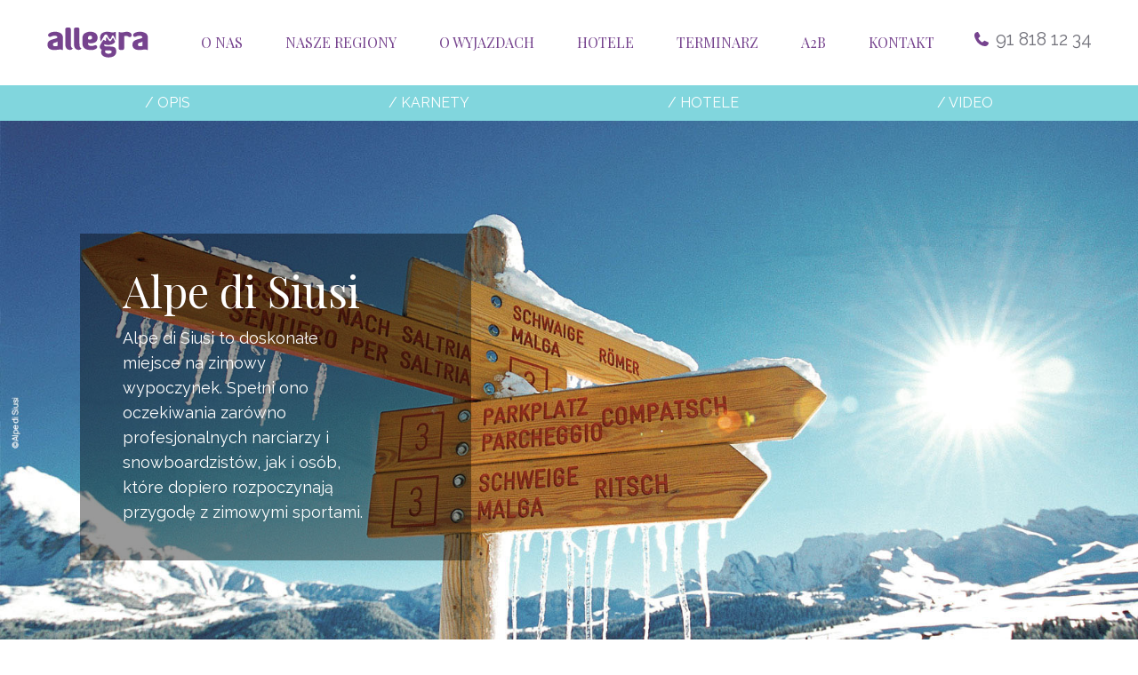

--- FILE ---
content_type: text/html; charset=UTF-8
request_url: https://www.nartywalpach.com/oferta/wlochy/alpe-di-siusi
body_size: 10732
content:
<!DOCTYPE html>
<html lang="pl-PL">

    <head>
                <meta charset="UTF-8" />    
        <meta name="viewport" content="width=device-width, initial-scale=1" />
        <link rel="apple-touch-icon" sizes="57x57" href="https://www.nartywalpach.com/favicon.png" />
        <link rel="apple-touch-icon" sizes="60x60" href="https://www.nartywalpach.com/favicon.png" />
        <link rel="apple-touch-icon" sizes="72x72" href="https://www.nartywalpach.com/favicon.png" />
        <link rel="apple-touch-icon" sizes="76x76" href="https://www.nartywalpach.com/favicon.png" />
        <link rel="apple-touch-icon" sizes="114x114" href="https://www.nartywalpach.com/favicon.png" />
        <link rel="apple-touch-icon" sizes="120x120" href="https://www.nartywalpach.com/favicon.png" />
        <link rel="apple-touch-icon" sizes="144x144" href="https://www.nartywalpach.com/favicon.png" />
        <link rel="apple-touch-icon" sizes="152x152" href="https://www.nartywalpach.com/favicon.png" />
        <link rel="apple-touch-icon" sizes="180x180" href="https://www.nartywalpach.com/favicon.png" />
        <link rel="icon" type="image/png" href="https://www.nartywalpach.com/favicon.png" sizes="32x32" />
        <link rel="icon" type="image/png" href="https://www.nartywalpach.com/favicon.png" sizes="192x192" />
        <link rel="icon" type="image/png" href="https://www.nartywalpach.com/favicon.png" sizes="96x96" />
        <link rel="icon" type="image/png" href="https://www.nartywalpach.com/favicon.png" sizes="16x16" />
        <link rel="icon" type="image/png" href="https://www.nartywalpach.com/favicon.png" />          
        <link rel="stylesheet" href="https://www.nartywalpach.com/dist/css/style.css?v=2.5" type="text/css" media="all" />
<link rel="stylesheet" href="https://www.nartywalpach.com/dist/css/adam.css?v=2.22" type="text/css" media="all" />
        
<!-- Google Tag Manager -->
<script>(function(w,d,s,l,i){w[l]=w[l]||[];w[l].push({'gtm.start':
new Date().getTime(),event:'gtm.js'});var f=d.getElementsByTagName(s)[0],
j=d.createElement(s),dl=l!='dataLayer'?'&l='+l:'';j.async=true;j.src=
'https://www.googletagmanager.com/gtm.js?id='+i+dl;f.parentNode.insertBefore(j,f);
})(window,document,'script','dataLayer','GTM-M2RJNPQ');</script>
<!-- End Google Tag Manager -->

<!-- Google tag (gtag.js) GA4 dodatkowy --> <script async 
src="https://www.googletagmanager.com/gtag/js?id=G-11BZMBCTEJ"></script> 
<script> window.dataLayer = window.dataLayer || []; function gtag()
{dataLayer.push(arguments);} gtag('js', new Date()); gtag('config', 'G-11BZMBCTEJ'); </script>

<meta name="facebook-domain-verification" content="vzsew6tk1tsoooowslw50nyt63t6ri" />
<script>
!function(f,b,e,v,n,t,s)
{if(f.fbq)return;n=f.fbq=function(){n.callMethod?
n.callMethod.apply(n,arguments):n.queue.push(arguments)};
if(!f._fbq)f._fbq=n;n.push=n;n.loaded=!0;n.version='2.0';
n.queue=[];t=b.createElement(e);t.async=!0;
t.src=v;s=b.getElementsByTagName(e)[0];
s.parentNode.insertBefore(t,s)}(window, document,'script',
'https://connect.facebook.net/en_US/fbevents.js');
fbq('init', '376140123863596');
fbq('track', 'PageView');
</script>
<noscript><img height="1" width="1" style="display:none"
src="https://www.facebook.com/tr?id=376140123863596&ev=PageView&noscript=1"
/></noscript>
<!-- End Facebook Pixel Code -->
        
        <meta name="description" content="Alpe di Siusi - udany wyjazd na narty we włoskie Alpy! Sprawdź naszą ofertę! Biuro podróży Allegra" />
        <title>Alpe di Siusi, Włochy - wyjazd na narty - biuro podróży Allegra</title>
        
    </head>

<body id="page-top" data-x-data="top" class="region">
    <!-- Google Tag Manager (noscript) -->
<noscript><iframe src="https://www.googletagmanager.com/ns.html?id=GTM-M2RJNPQ"
height="0" width="0" style="display:none;visibility:hidden"></iframe></noscript>
<!-- End Google Tag Manager (noscript) -->
    <header class="header" data-x-bind="header">
        <div>
            <div>
                <div class="header-logo" data-aos="fade">
                    <a href="https://www.nartywalpach.com/" target="_self"><img src="https://www.nartywalpach.com/img/logo.svg" /></a>
                </div>
                <nav id="menu" data-x-data="mainmenu">
            <div class="menu-button">
                 <button id="button-open-menu" type="button" data-x-bind="trigger"><span id="hamburger" class="hamburger hamburger--spin"
                         data-x-bind="hamburger"> <span class="hamburger-box"> <span class="hamburger-inner"></span> </span> </span>
                 </button>
            </div>

            
            <div class="menu-wrapper" data-x-bind="menu" data-x-cloak>
                <div>
                    <ul id="menu-main">
                        <li class="group" data-x-data="dropdown" data-x-bind="leave">
                           <a href="https://www.nartywalpach.com/o-nas" class="" data-x-bind="trigger">O NAS</a>
                           <ul data-x-bind="submenu" data-x-cloak class="submenu">
                                <li data-x-data="dropdown2" data-x-bind="leave2">                                
                                    <a href="https://www.nartywalpach.com/o-nas/allegra-team" data-x-bind="trigger2">team</a>
                                </li>                                
                            </ul>
						</li>                        
                        
                        <li class="group" data-x-data="dropdown" data-x-bind="leave">
                           <a href="https://www.nartywalpach.com/oferta" class="" data-x-bind="trigger">NASZE REGIONY</a>
                            
                            <ul data-x-bind="submenu" data-x-cloak class="submenu">
                                <li data-x-data="dropdown2" data-x-bind="leave2">
                                    <a href="https://www.nartywalpach.com/oferta/austria" data-x-bind="trigger2">AUSTRIA</a>
                                    <ul data-x-bind="submenu2" data-x-cloak class="submenu-level2">                                        
                                        <li><a href="https://www.nartywalpach.com/oferta/austria/katschberg">KATSCHBERG</a></li>
                                        <li><a href="https://www.nartywalpach.com/oferta/austria/karyntia">KARYNTIA</a></li>
                                        <li><a href="https://www.nartywalpach.com/oferta/austria/pitztal">PITZTAL</a></li>
                                        <li><a href="https://www.nartywalpach.com/oferta/austria/bad-kleinkirchheim">BAD KLEINKIRCHHEIM</a></li>
                                    </ul>
                                </li>
                                <li data-x-data="dropdown2" data-x-bind="leave2">
                                    <a href="https://www.nartywalpach.com/oferta/szwajcaria" data-x-bind="trigger2">SZWAJCARIA</a>
                                    <ul data-x-bind="submenu2" data-x-cloak class="submenu-level2">                                        
                                        <li><a href="https://www.nartywalpach.com/oferta/szwajcaria/davos-klosters">DAVOS KLOSTERS</a></li>
                                        <li><a href="https://www.nartywalpach.com/oferta/szwajcaria/arosa">AROSA</a></li>
                                    </ul>
                                </li>
                                <li data-x-data="dropdown2" data-x-bind="leave2">
                                    <a href="https://www.nartywalpach.com/oferta/wlochy" data-x-bind="trigger2">WŁOCHY</a>
                                    <ul data-x-bind="submenu2" data-x-cloak class="submenu-level2">
                                        <li><a href="https://www.nartywalpach.com/oferta/wlochy/alta-badia/">ALTA BADIA</a></li>                                        
                                        <li><a href="https://www.nartywalpach.com/oferta/wlochy/3-zinnen/">3 ZINNEN</a></li>
                                        <li><a href="https://www.nartywalpach.com/oferta/wlochy/kronplatz/">KRONPLATZ</a></li>
                                        <li><a href="https://www.nartywalpach.com/oferta/wlochy/alpe-di-siusi/">ALPE DI SIUSI</a></li>
                                        <li><a href="https://www.nartywalpach.com/oferta/wlochy/val-di-fiemme/">VAL DI FIEMME</a></li>
                                        <li><a href="https://www.nartywalpach.com/oferta/wlochy/val-di-fassa/">VAL DI FASSA</a></li>
                                        <li><a href="https://www.nartywalpach.com/oferta/wlochy/val-di-sole/">VAL DI SOLE</a></li>                                        
                                        <li><a href="https://www.nartywalpach.com/oferta/wlochy/folgaria/">FOLGARIA</a></li>                                        
                                        <li><a href="https://www.nartywalpach.com/oferta/wlochy/pejo/">PEJO</a></li>
                                        <li><a href="https://www.nartywalpach.com/oferta/wlochy/san-martino-di-castrozza/">SAN MARTINO di CASTROZZA</a></li>
                                    </ul>
                                </li>
                            </ul>
                        </li>
                        <!--<li class="group" data-x-data="dropdown" data-x-bind="leave">
                           <a href="https://www.nartywalpach.com/wyjazdy-klubowe" class="" data-x-bind="trigger">O WYJAZDACH</a>
                           <ul data-x-bind="submenu" data-x-cloak class="submenu">
                                <li data-x-data="dropdown2" data-x-bind="leave2">                                
                                    <a href="https://www.nartywalpach.com/wyjazdy-klubowe" data-x-bind="trigger2">szkolenia dla dorosłych</a>
                                </li>
                                <li data-x-data="dropdown2" data-x-bind="leave2">                                
                                    <a href="https://www.nartywalpach.com/wyjazdy-firmowe-allegry" data-x-bind="trigger2">WYJAZDY FIRMOWE</a>
                                </li>
                            </ul>
						</li> --> 
                        <li><a href="https://www.nartywalpach.com/wyjazdy-klubowe">O WYJAZDACH</a></li> 
                        <li><a href="https://www.nartywalpach.com/hotele-klubowe">HOTELE</a></li>                      
                        <li><a href="https://www.nartywalpach.com/kalendarium">TERMINARZ</a></li>
                        <li><a href="https://www.nartywalpach.com/a2b">A2B</a></li>                        
                        <li><a href="https://www.nartywalpach.com/kontakt">KONTAKT</a></li>
                    </ul>
                </div>
            </div>

        </nav>
                <div class="menu-contact"><a href="#"><svg version="1.1" xmlns="http://www.w3.org/2000/svg" xmlns:xlink="http://www.w3.org/1999/xlink" x="0px" y="0px" width="16px" height="16px" viewBox="0 0 16 16" enable-background="new 0 0 16 16" xml:space="preserve">
                                <path fill="currentColor" d="M9.286,11.43L11,9.857c0.114-0.11,0.271-0.163,0.43-0.144l0.285,0.144l4,1.856
	c0.286,0.144,0.286,0.286,0.286,0.571c-0.019,0.977-0.431,1.902-1.144,2.57c-0.802,0.774-1.885,1.188-3,1.144
	c-1.394-0.009-2.766-0.351-4-1c-1.453-0.772-2.798-1.733-4-2.856C3.063,11.152,2.346,10.102,1.714,9
	C1.147,7.996,0.669,6.944,0.286,5.857C0.05,4.973-0.046,4.057,0,3.143C0.094,2.339,0.444,1.588,1,1c0.764-0.633,1.722-0.986,2.714-1
	c0.224,0.004,0.434,0.109,0.571,0.286l2.143,4c0.015,0.108,0.065,0.208,0.143,0.286C6.59,4.729,6.538,4.886,6.429,5L4.571,6.714
	c-0.146,0.216-0.146,0.499,0,0.714c0.49,0.82,1.065,1.585,1.715,2.286c0.696,0.695,1.462,1.317,2.286,1.856
	C8.857,11.714,9.143,11.714,9.286,11.43z"/>
                            </svg> <span>91&nbsp;818&nbsp;12&nbsp;34</span></a>
</div>
            </div>
        </div>
        		<div id="second-menu">
            <div>
				<a href="#osrodek">/ OPIS</a>
                <a href="#karnety">/ KARNETY</a>
                <a href="#wybierz-hotel">/ HOTELE</a>
                <a href="#poczuj-klimat">/ VIDEO</a>                
            </div>
        </div>
    </header>

    
    <section class="hero" id="hero">
        <figure>
            <img src="https://www.nartywalpach.com/images/uploads/regiony/009_ALpe-di-Siusi.jpg" />
        </figure>
        <div>
            <div>
                
                <div data-aos="fade-right" data-aos-delay="400" id="hero-text">
                    <h2 class="" data-aos="fade-right" data-aos-delay="200">
                        Alpe di Siusi
                    </h2>
                    <p>Alpe di Siusi to doskonałe miejsce na zimowy wypoczynek. Spełni ono oczekiwania zarówno profesjonalnych narciarzy i snowboardzistów, jak i osób, które dopiero rozpoczynają przygodę z zimowymi sportami. </p>
                </div>
            </div>
        </div>
    </section>
    
    <section class="breadcrumbs">
	<div class="content-central">
		<ul>        
        	<li><a href="https://www.nartywalpach.com">Allegra</a> <li>/</li> </li><li><a href="https://www.nartywalpach.com/oferta/">Oferta</a> <li>/</li> </li><li><a href="https://www.nartywalpach.com/oferta/wlochy/">Włochy</a> <li>/</li> </li><li  class="last">Alpe di Siusi</li>
		</ul>
    </div>
</section>

    <section id="osrodek">
        <div class="content-central">
            <div>
                <div data-aos="zoom-in" data-aos-delay="200">
                    <figure>
                        <img src="https://www.nartywalpach.com/img/flaga-wlochy.svg" />
                    </figure>
                    <figure class=" ">
                        <img src="https://www.nartywalpach.com/images/uploads/regiony/23_Alpe-di-iusi.png" />
                    </figure>
                </div>
                <div data-aos="zoom-in" data-aos-delay="400">
                    <ul><li>jeden z najpiękniejszych widokowo ośrodków w Europie</li><li>ogromna ilość szerokich niebieskich i łagodnych czerwonych tras</li><li>narciarskie połączenie ze słynną karuzelą Sella Ronda</li><li>niezwykle klimatyczne bary i knajpki na stoku</li></ul>
                </div>
            </div>
            <figure data-aos="fade-right" data-aos-delay="200">
                <a href="https://www.nartywalpach.com/images/uploads/regiony/009_ALpe-di-Siusi_mapa.jpg" target="_blank"><img src="https://www.nartywalpach.com/images/uploads/regiony/009_ALpe-di-Siusi_mapa.jpg"/></a>
            </figure>
            <div>
                <div data-aos="zoom-in" data-aos-delay="200">
                    <p><p>Alpe di Siusi wraz z Val Gardeną to niezaprzeczalnie propozycja regionu narciarskiego z najwyższej półki. W połączeniu z legendarną Sella Rondą tworzy prawdziwy narciarski raj, co potwierdza fakt, że od kilku lat króluje w niezależnych rankingach jako najlepszy ośrodek narciarski w Europie. Samo Alpe di Siusi, posiadające ponad 60 kilometrów doskonale przygotowanych nartostrad, to idealne miejsce do nauki narciarstwa oraz snowboardu, zarówno dla najmłodszych, jak i dla ich rodziców. Alpe di Siusi jest bezpośrednio połączone z Val Gardeną, gdzie odnajdziemy kolejne 115 kilometrów różnorodnych tras – głównie czerwonych i bardzo wymagających czarnych zjazdów.</p>
<p>Ośrodek cieszy się ogromną popularnością ze względu na swój wyjątkowy klimat, niezwykłą różnorodność tras, wspaniałe warunki narciarskie i przeważającą ilość słonecznych dni. Mimo dużego nasłonecznienia nie trzeba martwić się o stan stoków, gdyż ośrodek jest wyposażony w nowoczesny system sztucznego naśnieżania gwarantujący doskonałe warunki przez cały sezon.</p></p>
                </div>
                <div class="relative w-full md:w-1/2 my-3 flex" data-aos="zoom-in" data-aos-delay="400">
                    <p><p>Według turystów Alpe di Siusi to jeden z najlepiej dostosowanych ośrodków narciarskich dla rodzin z dziećmi. Dominują w nim szerokie, łagodne trasy, które idealnie nadają się do nauki jazdy na nartach i snowboardzie. Wyciągi znajdujące się na terenie ośrodka są wyposażone w dodatkowe zabezpieczenia dla najmłodszych, a w lokalnych restauracjach dostępnych jest wiele propozycji dań dla maluchów. Alpe di Siusi to nie tylko stoki narciarskie i parki dla snowboardzistów. Będąc w tym rejonie, warto odwiedzić muzeum Val Garden w Ortisei, średniowieczny zamek Castello dei Conti Wolkenstein oraz zamek Castel Garden. W Alpe di Siusi można również wybrać się na wspinaczkę po zamarzniętych wodospadach i tor saneczkowy, a także wziąć udział w zawodach biegu na rakietach śnieżnych. W Val Gardena dostępne są także popularne rozrywki typu squash czy minigolf. Region ten z pewnością przypadnie do gustu również miłośnikom nocnego życia. W wielu klubach, pubach i restauracjach można bawić się do białego rana. Opinie naszych klientów potwierdzają, że wyjazd do ośrodka Val Gardena to niezapomniana przygoda. Jeśli jesteś zainteresowany wyjazdem do tej niezwykłej doliny, skontaktuj się z naszym biurem podróży. Zapraszamy!</p></p>
                </div>
            </div>
            <div>
                <div data-aos="zoom-in" data-aos-delay="200">
                    <h3>/ TRASY</h3>
                    <hr />
                    <p><strong>od 1236 do 2518 m. n.p.m.</strong></p>
<p>Łącznie 181 km tras</p>
<ul><li>28% tras łatwych (kolor niebieski)</li><li>57% tras średnich (kolor czerwony)</li><li>15% tras trudnych (kolor czarny)</li></ul>
<p><br></p>
                </div>
                <div data-aos="zoom-in" data-aos-delay="400">
                    <h3>/ WYCIĄGI</h3>
                    <hr />
                    <p dir="ltr"><strong>Wyciągi łącznie 60:</strong></p>
<ul><li>22 wyciągi orczykowe</li><li>36 wyciągów krzesełkowych</li><li>12 wyciągów gondolowych</li></ul>
<p><br></p>
                </div>
                <div data-aos="zoom-in" data-aos-delay="600">
                    <h3>/ DODATKOWO</h3>
                    <hr />
                    <p><strong>Narciarstwo poza trasami</strong>: tak</p>
<p><strong>Naśnieżanie</strong>: 96 %</p>
<p><strong>Snowparki</strong>:&nbsp;</p>
<ul><li>Piz Sella Snowpark,&nbsp;</li><li>Alpe di Siusi Snowpark</li></ul>
                </div>
            </div>
        </div>
    </section>
    <section id="karnety">
        <div class="content-central">
            <h2 class="h2 text-center" data-aos="fade-right" data-aos-delay="200">/ KARNETY</h2>
            <div>
                <h3>Karnet 6 dniowy Alpe di Siusi</h3>
                <div>
                    <div data-aos="zoom-in" data-aos-delay="200">
                        <table>
<tbody>
<tr>
<td colspan="3"><p><strong>Sezon środkowy</strong></p>
<p>11.01.2026 - 31.01.2026</p></td>                                
</tr>
                                
<tr>
    <td><p>dorosły</p></td>
    <td><p>junior</p></td>    
    <td><p>senior</p></td>
</tr>
<tr>
    <td><p>364 €</p></td>
    <td><p>255 €</p></td>   
    <td><p>328 €</p></td>
</tr>
</tbody>
</table>
                    </div>
                    <div data-aos="zoom-in" data-aos-delay="400">
                        <table>
<tbody>
<tr>
<td colspan="3"><p><strong>Sezon wysoki</strong></p>
<p></p>
<p>21.12.2025 - 10.01.2026<br>
   01.02.2026 – 21.03.2026</p></td>                                
</tr>
                                
<tr>
    <td><p>dorosły</p></td>
    <td><p>junior</p></td>    
    <td><p>senior</p></td>
</tr>
<tr>
    <td><p>404 €</p></td>
    <td><p>283 €</p></td>   
    <td><p>364 €</p></td>
</tr>
</tbody>
</table>
                    </div>                    
                </div>
                <div><p>Dzieci urodzone w 2018 r i później - GRATIS,<br>Junior urodzony w latach 2008-2017,<br>Senior urodzony w 1960 r. i wcześniej.</p>
<p><strong>*dopłata do skipassu DOLOMITI SUPERSKI: </strong></p>
<p>sezon środkowy: dorosły - 28 €, Junior – 19 €, Senior – 25 €,<br>sezon wysoki: dorosły – 32 €, Junior – 22 €, Senior – 28 €.</p>
<p></p>
<p>Powyższy cennik nie stanowi oferty w rozumieniu ustawy Kodeks Cywilny. Ceny skipassów mogą ulec zmianie.</p></div>
            </div>
            <div>
                <div data-aos="zoom-in" data-aos-delay="200">
                    <h3>/ WYPOŻYCZALNIA</h3>
                    <hr />
                    <p><strong><a href="https://www.alpin-sports.com/alpin-sports-company-p59.html" target="_blank">ALPIN SPORTS</a></strong></p>
<p><strong>Orientacyjne ceny</strong>:<br></p>
<ul><li>Zestaw dla dziecka na 6 dni (zestaw) – od 170 Euro</li><li>Zestaw dla osoby dorosłej na 6 dni (zestaw) – od 240 Euro</li></ul>
<p><strong>Kontakt mailowy:</strong></p>
<p><a href="/cdn-cgi/l/email-protection#771e19111837161b071e19040718050304591e03" target="_blank"><span class="__cf_email__" data-cfemail="ec85828a83ac8d809c85829f9c839e989fc28598">[email&#160;protected]</span></a></p>
                </div>
                <div data-aos="zoom-in" data-aos-delay="400">
                    <h3>/ DOJAZDY</h3>
                    <hr />
                    <ul><li>Warszawa – 1259 km</li><li>Gdańsk – 1390 km</li><li>Szczecin – 1036 km</li><li>Kraków – 1053 km</li><li>Wrocław – 943 km </li></ul>
<p><strong>Lotniska</strong>:</p>
<ul><li>Werona – 179 km</li><li>Innsbruck - 111 km</li></ul>
                </div>
                <div data-aos="zoom-in" data-aos-delay="600">
                    <h3>/ TRANSFERY</h3>
                    <hr />
                    <p>Wszystkie informacje o transferach na www:</p>
<p><a href="https://followme.pl/">https://followme.pl/</a></p>
<p>Kontakt mailowy:</p>
<p><a href="/cdn-cgi/l/email-protection#285a4d524d5a5f494b424d684e474444475f454d065844"><span class="__cf_email__" data-cfemail="c9bbacb3acbbbea8aaa3ac89afa6a5a5a6bea4ace7b9a5">[email&#160;protected]</span></a></p>
                </div>
            </div>
        </div>
    </section>
    
    
    
    <section id="wybierz-hotel">
        <div class="content-central">
            <h2 class="h2 text-center" data-aos="fade-right" data-aos-delay="200">/ WYBIERZ HOTEL</h2>
            <!-- slajder -->
            <div>                
                
                
                
                

                
                

                
                
                
                  
                
                
                
                

                
                

                
                
                

                
                
                

                

                <a href="/oferta/wlochy/alpe-di-siusi/hotel-miramonti/" target="_blank">
                    <div>
                        <span><img src="https://www.nartywalpach.com/img/bestseller.svg" /></span>
                        
                        <figure>
                            <img src="https://www.nartywalpach.com/images/uploads/hotele_galerie/_lista/Miramonti_05.jpg" />
                        </figure>
                        

                        <div>
                            <div>
                                
                                <figure>
                                    <img src="https://www.nartywalpach.com/images/uploads/hotele_ogolne/hotel_ico01.svg" title="3,5 km do wyciągu"/>
                                </figure>
                                
                                <figure>
                                    <img src="https://www.nartywalpach.com/images/uploads/hotele_ogolne/hotel_ico02.svg" title="basen"/>
                                </figure>
                                                               
                            </div>
                            <hr />
                            <div>
                                Hotel Miramonti
                            </div>
                            <div>
                                <figure>                                    
                                    <img class="stars-karta" src="https://www.nartywalpach.com/images/uploads/hotele_ogolne/stars_40.png" />
                                </figure>
                                <div>od 6090 PLN</div> 
                                                                                              
                            </div>
                        </div>
                    </div>
                </a>                
                 
                
                
                
                

                
                

                
                
                

                
                
                

                

                <a href="/oferta/wlochy/alpe-di-siusi/hotel-artnatur-dolomites/" target="_blank">
                    <div>
                        
                        
                        <figure>
                            <img src="https://www.nartywalpach.com/images/uploads/hotele_galerie/_lista/Artnatur_Dolomites_01.jpg" />
                        </figure>
                        

                        <div>
                            <div>
                                
                                <figure>
                                    <img src="https://www.nartywalpach.com/images/uploads/hotele_ogolne/hotel_ico01.svg" title="500 m do wyciągu"/>
                                </figure>
                                
                                <figure>
                                    <img src="https://www.nartywalpach.com/images/uploads/hotele_ogolne/hotel_ico02.svg" title="basen"/>
                                </figure>
                                                               
                            </div>
                            <hr />
                            <div>
                                Hotel Artnatur Dolomites
                            </div>
                            <div>
                                <figure>                                    
                                    <img class="stars-karta" src="https://www.nartywalpach.com/images/uploads/hotele_ogolne/stars_40.png" />
                                </figure>
                                <div>od 8050 PLN</div> 
                                                                                              
                            </div>
                        </div>
                    </div>
                </a>                
                

                
            </div>
        </div>
    </section>
    

    
    <section id="poczuj-klimat">
        <div class="content-central">
            <h2>/ POCZUJ KLIMAT</h2>
            <hr />
                <div>
                    
                    <div>
                        <iframe width="100%" height="100%" src="https://www.youtube.com/embed/rSe6d5gtTIM" title="YouTube video player" frameborder="0"
                            allow="accelerometer; autoplay; clipboard-write; encrypted-media; gyroscope; picture-in-picture"
                            allowfullscreen></iframe>
                    </div> 
                    
                    <div>
                        <iframe width="100%" height="100%" src="https://www.youtube.com/embed/EBP3ena5RxM" title="YouTube video player" frameborder="0"
                            allow="accelerometer; autoplay; clipboard-write; encrypted-media; gyroscope; picture-in-picture"
                            allowfullscreen></iframe>
                    </div> 
                    
                    <div>
                        <iframe width="100%" height="100%" src="https://www.youtube.com/embed/Ym5Cz08x0Ls" title="YouTube video player" frameborder="0"
                            allow="accelerometer; autoplay; clipboard-write; encrypted-media; gyroscope; picture-in-picture"
                            allowfullscreen></iframe>
                    </div> 
                    
                    <div>
                        <iframe width="100%" height="100%" src="https://www.youtube.com/embed/YnauVaS7w5I" title="YouTube video player" frameborder="0"
                            allow="accelerometer; autoplay; clipboard-write; encrypted-media; gyroscope; picture-in-picture"
                            allowfullscreen></iframe>
                    </div> 
                                       
                </div>
        </div>
    </section>
    
            <footer id="footer">
            <div class="content-central">
                <div>
                    <div>
                        <ul>
                            <li><a href="https://www.nartywalpach.com/o-nas">O NAS</a></li>
                            <li><a href="https://www.nartywalpach.com/dokumenty-do-pobrania">DO POBRANIA</a></li>
                            <li><a href="https://www.nartywalpach.com/hotele-klubowe">HOTELE KLUBOWE</a></li>
                            <li><a href="https://www.nartywalpach.com/apartamenty">APARTAMENTY</a></li>                            
                            <li><a href="https://www.nartywalpach.com/kontakt">KONTAKT</a></li>
                            <!--<li><a href="https://www.nartywalpach.com/faq">FAQ</a></li>-->
                            <!--<li><a href="https://www.nartywalpach.com/oferta">OFERTA</a></li>-->
                            <!--<li><a href="https://www.nartywalpach.com/o-nas/allegra-team">ALLEGRA TEAM</a></li>-->
                            <!--<li><a href="https://www.nartywalpach.com/wyjazdy-klubowe">WYJAZDY KLUBOWE</a></li>-->
                            <!--<li><a href="https://www.nartywalpach.com/wyjazdy-firmowe-allegry">WYJAZDY FIRMOWE</a></li>-->
                            
                            <!--<li><a href="https://www.nartywalpach.com/kalendarium">KALENDARIUM</a></li>
                            <li><a href="https://www.nartywalpach.com/wyjazdy-klubowe/jak-rezerwowac">JAK REZERWOWAĆ</a></li>
                            <li><a href="https://www.nartywalpach.com/wyjazdy-klubowe/ubezpieczenia">UBEZPIECZENIA</a></li>
                            <li><a href="https://www.nartywalpach.com/wyjazdy-klubowe/bezpieczna-rezerwacja">BEZPIECZNA REZERWACJA</a></li>-->
                            
                            
                        </ul>
                    </div>
                    <div>
                        <p>70-556 Szczecin<br />
                            ul. Tkacka 65C<br />
                            tel. 91 818 12 34<br />
                            <a href="/cdn-cgi/l/email-protection#3a58534f48557a5b56565f5d485b4e485b4c5f56144a56"><span class="__cf_email__" data-cfemail="3b59524e49547b5a57575e5c495a4f495a4d5e57154b57">[email&#160;protected]</span></a>
                            <br />
                            All right reserved<br />© 2022 Allegra Sp. J.
                        </p>
                    </div>
                    <div style="display:flex";>
                        <span>
                            <svg version="1.1" xmlns="http://www.w3.org/2000/svg"
                                xmlns:xlink="http://www.w3.org/1999/xlink" x="0px" y="0px" width="110.25px" height="33.5px"
                                viewBox="-1.292 -0.999 110.25 33.5" enable-background="new -1.292 -0.999 110.25 33.5"
                                xml:space="preserve">
                                <path id="Path_2" fill="currentColor" d="M96.715,17.746v0.256c0.171,1.442,1.275,1.699,2.379,1.699c0.859-0.016,1.713-0.131,2.547-0.34
        v-4.756C100.708,16.048,96.715,15.539,96.715,17.746z M106.816,23.69c-0.085,0-0.085-0.085-0.17-0.085h-0.085
        c-0.672-0.377-1.438-0.554-2.208-0.509c-1.782,0-3.735,0.594-5.858,0.594c-3.822,0-7.643-1.274-7.643-5.688v-0.086
        c0-6.369,9.086-5.181,10.699-7.473c0-0.849-0.678-1.868-2.887-1.868c-1.457-0.078-2.904,0.276-4.16,1.019
        c-0.319,0.152-0.666,0.239-1.02,0.255c-1.061,0.017-1.936-0.829-1.953-1.891c0-0.021,0-0.042,0-0.063
        c0.022-0.363,0.14-0.715,0.34-1.019V6.792c0.264-0.275,0.548-0.531,0.85-0.764c1.613-1.274,4.33-1.613,5.943-1.613
        c2.293-0.133,4.571,0.429,6.539,1.613c1.461,1.097,2.287,2.845,2.207,4.67v12.4c0.007,0.32-0.248,0.585-0.567,0.592
        c-0.007,0-0.015,0-0.022,0H106.816z" />
                                <path id="Path_3" fill="currentColor" d="M89.922,8.576c-0.182,0.887-0.961,1.525-1.867,1.529c-0.432-0.012-0.848-0.16-1.189-0.425v0.085
        c-1.1-1.1-3.142-1.189-4.84-0.764v6.793l0,0v6.03c0.064,0.872-0.591,1.631-1.463,1.695c-0.051,0.004-0.1,0.005-0.15,0.004h-2.631
        c-0.902-0.01-1.625-0.75-1.615-1.651c0-0.017,0.001-0.032,0.002-0.048V5.179l0,0c-0.008-0.32,0.245-0.586,0.564-0.594
        c0.01,0,0.02,0,0.029,0c0.046,0.046,0.105,0.076,0.17,0.085c0.728,0.305,1.504,0.478,2.292,0.51c1.612,0,3.399-0.764,5.601-0.764
        c1.479-0.075,2.943,0.343,4.16,1.189c0.67,0.642,1.04,1.536,1.02,2.463C90.006,8.241,89.979,8.413,89.922,8.576z" />
                                <path id="Path_4" fill="currentColor"
                                    d="M65.129,31.503c-3.991-0.086-6.369-1.528-7.387-3.651c-0.529-1.48-0.405-3.116,0.34-4.5
        c-1.333-0.501-2.191-1.805-2.125-3.228c0.055-0.751,0.287-1.479,0.68-2.123c0.193-0.441,0.42-0.867,0.679-1.273
        c0.161-0.184,0.304-0.382,0.425-0.594c0-0.085,0.086-0.085,0.086-0.17c0.678-1.019,1.699-2.463,1.867-2.717
        c0.09-0.202,0.289-0.334,0.51-0.34c0.129,0.021,0.246,0.08,0.34,0.17l0,0l1.274,0.849l0,0c0.094,0.089,0.212,0.148,0.341,0.17
        c0.273-0.019,0.49-0.236,0.51-0.509v-2.632c0-0.34,0.254-0.509,0.594-0.509c0.205-0.026,0.406,0.075,0.51,0.255l0.85,1.274
        c0.594,0.849,1.273,1.783,1.443,1.953l0,0c0.199,0.27,0.514,0.427,0.85,0.425c0.303,0.007,0.6-0.083,0.849-0.255v-0.085l0,0
        c0.085-0.085,0.17-0.17,0.17-0.255l1.7-2.463c0.08-0.159,0.245-0.258,0.424-0.255c0.206-0.026,0.407,0.075,0.51,0.255l0,0v0.085
        l1.783,3.4v0.085l0,0c0,0,0,0.255-0.085,0.34c-1.072,1.531-2.733,2.545-4.585,2.8c-0.697,0.168-1.408,0.281-2.123,0.34h-0.764
        c-0.314,0.014-0.629-0.015-0.935-0.085c-0.549,0.019-1.097-0.067-1.612-0.255c-0.434-0.115-0.859-0.257-1.274-0.426
        c-0.092,0.158-0.206,0.301-0.341,0.426v0.425c0,1.274,1.445,1.528,3.566,1.528h1.1c3.992,0,8.322-0.34,8.322,5.265
        C73.62,28.957,70.989,31.332,65.129,31.503z M56.297,10.531c-0.061-1.822,0.762-3.562,2.209-4.67
        c1.109-0.763,2.395-1.23,3.736-1.359l0,0c0.334-0.07,0.676-0.099,1.019-0.085c0.255,0,0.425-0.085,0.679-0.085
        s0.51,0.085,0.764,0.085c1.701,0.085,3.566,0.679,5.096,0.679h0.679c0.665-0.111,1.319-0.281,1.953-0.51h0.17
        c0.34,0,0.594,0.17,0.594,0.51l0,0v7.472c0,0.085-0.085,0.17-0.085,0.255v0.255c0,0.085-0.085,0.255-0.085,0.34l0,0l0,0
        c-0.085-0.17-1.868-4.076-2.208-4.585l0,0l-0.17-0.17c-0.198-0.212-0.475-0.334-0.764-0.34c-0.422,0.001-0.811,0.228-1.02,0.594
        v0.085l-0.849,2.463l0,0c-0.19,0.433-0.628,0.703-1.101,0.679c-0.334,0.002-0.65-0.155-0.849-0.425l0,0
        c-0.425-0.594-1.952-3.4-2.208-3.736l0,0V7.898l0,0c-0.303-0.449-0.818-0.707-1.359-0.679c-0.571,0.023-1.102,0.304-1.442,0.764
        l-4.076,6.708c-0.085-0.425-0.17-0.764-0.255-1.1c-0.125-0.356-0.211-0.726-0.255-1.1C56.371,11.842,56.313,11.188,56.297,10.531z
         M68.441,24.796c-0.192-0.189-0.425-0.335-0.679-0.426c-0.046,0.002-0.084-0.035-0.086-0.08c0-0.002,0-0.003,0-0.004
        c-0.093,0.012-0.187-0.02-0.254-0.086h-0.086c-0.616-0.11-1.241-0.167-1.867-0.17l0,0c-0.256,0-3.481,0.086-3.481,0.086
        c-0.515,0.849-0.374,1.941,0.341,2.631c0.848,0.574,1.865,0.844,2.887,0.765c0.598,0.003,1.195-0.054,1.783-0.17
        c1.273-0.341,1.612-1.019,1.612-1.613c0.014-0.202-0.015-0.403-0.085-0.594c-0.001-0.085-0.086-0.255-0.086-0.341L68.441,24.796z" />
                                <path id="Path_5" fill="currentColor" d="M37.447,17.152v-6.114c-0.097-1.963,0.796-3.844,2.378-5.01c1.796-1.144,3.9-1.707,6.028-1.613
        c1.983-0.109,3.947,0.427,5.6,1.528c1.438,1.108,2.234,2.857,2.123,4.67c0,3.142-1.528,5.944-7.387,5.944
        c-0.986,0.022-1.968-0.15-2.887-0.509v0.509c0.002,0.501,0.118,0.995,0.34,1.444c0.51,1.019,1.7,1.442,3.142,1.442
        c1.197,0.04,2.387-0.192,3.481-0.679c0.17,0,0.255-0.085,0.34-0.085c0.211-0.106,0.443-0.165,0.679-0.171
        c1.049,0.018,1.886,0.883,1.868,1.932c0,0.008,0,0.015,0,0.021c0.026,0.588-0.226,1.154-0.679,1.528
        c-1.711,1.2-3.772,1.798-5.859,1.7c-5.519,0-8.661-2.123-9.086-5.689C37.459,17.724,37.432,17.438,37.447,17.152z M45.347,12.567
        c0.493,0.006,0.982-0.081,1.444-0.255c0.638-0.314,1.011-0.993,0.934-1.7c0-1.189-0.51-2.038-2.123-2.038
        c-1.7,0-2.293,1.019-2.293,2.972v0.764c0.388,0.104,0.787,0.161,1.189,0.17C44.775,12.551,45.062,12.58,45.347,12.567z" />
                                <path id="Path_6" fill="currentColor" d="M23.86,23.521c-3.142,0-4.67-2.547-4.755-5.52V1.7c-0.037-0.901,0.664-1.662,1.564-1.699
        C20.686,0,20.702,0,20.718,0h2.632c0.875-0.019,1.599,0.676,1.617,1.55c0.001,0.05,0,0.1-0.004,0.15v14.775
        c0,1.528-0.085,4.331,1.528,5.01h0.085c0.202,0.09,0.334,0.288,0.34,0.509c0,0.17-0.085,0.256-0.17,0.426
        c-0.492,0.494-1.107,0.846-1.783,1.019C24.6,23.507,24.229,23.536,23.86,23.521z" />
                                <path id="Path_7" fill="currentColor" d="M5.859,17.746v0.256c0.17,1.442,1.274,1.699,2.378,1.699c0.859-0.016,1.714-0.131,2.547-0.34
        v-4.756C9.85,16.048,5.859,15.539,5.859,17.746z M15.959,23.69c-0.064-0.009-0.124-0.039-0.17-0.085h-0.085
        c-0.672-0.377-1.438-0.554-2.208-0.509c-1.868,0-3.821,0.594-5.859,0.594c-3.906,0-7.642-1.274-7.642-5.688v-0.086
        c0-6.369,9.086-5.181,10.7-7.473c0-0.849-0.679-1.868-2.972-1.868C6.294,8.507,4.876,8.862,3.647,9.594
        C3.328,9.747,2.981,9.833,2.628,9.849C1.566,9.866,0.692,9.02,0.675,7.958c0-0.021,0-0.042,0-0.063
        c0.022-0.363,0.14-0.715,0.34-1.019V6.792c0.264-0.275,0.547-0.531,0.849-0.764c1.613-1.274,4.331-1.613,5.944-1.613
        c2.291-0.122,4.566,0.44,6.538,1.613c1.462,1.097,2.288,2.845,2.208,4.67v12.4c0.006,0.32-0.248,0.585-0.568,0.592
        c-0.007,0-0.015,0-0.022,0H15.959z" />
                                <path id="Path_8" fill="currentColor" d="M33.201,23.521c-3.142,0-4.67-2.547-4.84-5.52V1.7C28.333,0.789,29.05,0.027,29.961,0
        c0.033-0.001,0.066-0.001,0.1,0h2.547c0.875-0.019,1.599,0.676,1.617,1.55c0.001,0.05,0,0.1-0.004,0.15v14.775
        c0,1.528-0.085,4.331,1.528,5.01h0.17c0.18,0.103,0.281,0.304,0.255,0.509c0,0.17-0.085,0.256-0.17,0.426
        c-0.479,0.51-1.1,0.865-1.783,1.019C33.886,23.507,33.543,23.536,33.201,23.521z" />
                            </svg></span>  
                          <a href="https://www.facebook.com/allegratravel" target="_blank"><img src="https://www.nartywalpach.com/img/face.svg" class="footer_ico"/></a>
                        <a href="https://www.instagram.com/allegratravel/" target="_blank"><img src="https://www.nartywalpach.com/img/insta.svg" class="footer_ico"/></a>
                        <a href="https://www.youtube.com/channel/UCHfeHwMfxPgLuXbJXd0V3Ww" target="_blank"><img src="https://www.nartywalpach.com/img/yuotube.svg" class="footer_ico"/></a>
                        <hr />
                        
                    </div>
                </div>
            </div>
        </footer>
    <a class="go-up" href="#page-top" data-x-cloak data-x-bind="upbutton" data-easing="easeInOutQuart">
        <span>
            <svg xmlns="http://www.w3.org/2000/svg" viewBox="0 0 35 35">
                <g transform="translate(107 3427) rotate(180)">
                    <g transform="translate(2294.58 4086) rotate(180)">
                        <g transform="translate(2195.31 668.955)">
                            <g>
                                <line x2="19.961" transform="translate(0 7.727)" stroke="currentColor" />
                                <line x1="7.083" y2="7.083" transform="translate(12.878 7.727)" stroke="currentColor" />
                                <line x2="7.727" y2="7.727" transform="translate(12.234)" stroke="currentColor" />
                            </g>
                        </g>
                    </g>
                </g>
            </svg>
		</span> 
		</a>
    <script data-cfasync="false" src="/cdn-cgi/scripts/5c5dd728/cloudflare-static/email-decode.min.js"></script><script defer src='https://www.nartywalpach.com/dist/js/bundle.js?v=2.4' id='bundle-js'></script>
<script defer src="https://static.cloudflareinsights.com/beacon.min.js/vcd15cbe7772f49c399c6a5babf22c1241717689176015" integrity="sha512-ZpsOmlRQV6y907TI0dKBHq9Md29nnaEIPlkf84rnaERnq6zvWvPUqr2ft8M1aS28oN72PdrCzSjY4U6VaAw1EQ==" data-cf-beacon='{"version":"2024.11.0","token":"c35e8bdbd9df45ff8dded35a7c73469c","r":1,"server_timing":{"name":{"cfCacheStatus":true,"cfEdge":true,"cfExtPri":true,"cfL4":true,"cfOrigin":true,"cfSpeedBrain":true},"location_startswith":null}}' crossorigin="anonymous"></script>
</body>

</html>

--- FILE ---
content_type: text/css
request_url: https://www.nartywalpach.com/dist/css/style.css?v=2.5
body_size: 19939
content:
@import url(https://fonts.googleapis.com/css?family=Playfair+Display:400,700|Raleway:400,700&display=swap);/*! tailwindcss v3.1.6 | MIT License | https://tailwindcss.com*/*,:after,:before{border:0 solid #e5e7eb;box-sizing:border-box}:after,:before{--tw-content:""}html{-webkit-text-size-adjust:100%;font-family:Raleway,sans-serif;line-height:1.5;-moz-tab-size:4;-o-tab-size:4;tab-size:4}body{line-height:inherit;margin:0}hr{border-top-width:1px;color:inherit;height:0}abbr:where([title]){-webkit-text-decoration:underline dotted;text-decoration:underline dotted}h1,h2,h3,h4,h5,h6{font-size:inherit;font-weight:inherit}a{color:inherit;text-decoration:inherit}b,strong{font-weight:bolder}code,kbd,pre,samp{font-family:ui-monospace,SFMono-Regular,Menlo,Monaco,Consolas,Liberation Mono,Courier New,monospace;font-size:1em}small{font-size:80%}sub,sup{font-size:75%;line-height:0;position:relative;vertical-align:baseline}sub{bottom:-.25em}sup{top:-.5em}table{border-collapse:collapse;border-color:inherit;text-indent:0}button,input,optgroup,select,textarea{color:inherit;font-family:inherit;font-size:100%;font-weight:inherit;line-height:inherit;margin:0;padding:0}button,select{text-transform:none}[type=button],[type=reset],[type=submit],button{-webkit-appearance:button;background-color:transparent;background-image:none}:-moz-focusring{outline:auto}:-moz-ui-invalid{box-shadow:none}progress{vertical-align:baseline}::-webkit-inner-spin-button,::-webkit-outer-spin-button{height:auto}[type=search]{-webkit-appearance:textfield;outline-offset:-2px}::-webkit-search-decoration{-webkit-appearance:none}::-webkit-file-upload-button{-webkit-appearance:button;font:inherit}summary{display:list-item}blockquote,dd,dl,figure,h1,h2,h3,h4,h5,h6,hr,p,pre{margin:0}fieldset{margin:0}fieldset,legend{padding:0}menu,ol,ul{list-style:none;margin:0;padding:0}textarea{resize:vertical}input::-moz-placeholder,textarea::-moz-placeholder{color:#9ca3af;opacity:1}input:-ms-input-placeholder,textarea:-ms-input-placeholder{color:#9ca3af;opacity:1}input::placeholder,textarea::placeholder{color:#9ca3af;opacity:1}[role=button],button{cursor:pointer}:disabled{cursor:default}audio,canvas,embed,iframe,img,object,svg,video{display:block;vertical-align:middle}img,video{height:auto;max-width:100%}*,:after,:before{--tw-border-spacing-x:0;--tw-border-spacing-y:0;--tw-translate-x:0;--tw-translate-y:0;--tw-rotate:0;--tw-skew-x:0;--tw-skew-y:0;--tw-scale-x:1;--tw-scale-y:1;--tw-pan-x: ;--tw-pan-y: ;--tw-pinch-zoom: ;--tw-scroll-snap-strictness:proximity;--tw-ordinal: ;--tw-slashed-zero: ;--tw-numeric-figure: ;--tw-numeric-spacing: ;--tw-numeric-fraction: ;--tw-ring-inset: ;--tw-ring-offset-width:0px;--tw-ring-offset-color:#fff;--tw-ring-color:rgb(59 130 246/0.5);--tw-ring-offset-shadow:0 0 #0000;--tw-ring-shadow:0 0 #0000;--tw-shadow:0 0 #0000;--tw-shadow-colored:0 0 #0000;--tw-blur: ;--tw-brightness: ;--tw-contrast: ;--tw-grayscale: ;--tw-hue-rotate: ;--tw-invert: ;--tw-saturate: ;--tw-sepia: ;--tw-drop-shadow: ;--tw-backdrop-blur: ;--tw-backdrop-brightness: ;--tw-backdrop-contrast: ;--tw-backdrop-grayscale: ;--tw-backdrop-hue-rotate: ;--tw-backdrop-invert: ;--tw-backdrop-opacity: ;--tw-backdrop-saturate: ;--tw-backdrop-sepia: }::-webkit-backdrop{--tw-border-spacing-x:0;--tw-border-spacing-y:0;--tw-translate-x:0;--tw-translate-y:0;--tw-rotate:0;--tw-skew-x:0;--tw-skew-y:0;--tw-scale-x:1;--tw-scale-y:1;--tw-pan-x: ;--tw-pan-y: ;--tw-pinch-zoom: ;--tw-scroll-snap-strictness:proximity;--tw-ordinal: ;--tw-slashed-zero: ;--tw-numeric-figure: ;--tw-numeric-spacing: ;--tw-numeric-fraction: ;--tw-ring-inset: ;--tw-ring-offset-width:0px;--tw-ring-offset-color:#fff;--tw-ring-color:rgb(59 130 246/0.5);--tw-ring-offset-shadow:0 0 #0000;--tw-ring-shadow:0 0 #0000;--tw-shadow:0 0 #0000;--tw-shadow-colored:0 0 #0000;--tw-blur: ;--tw-brightness: ;--tw-contrast: ;--tw-grayscale: ;--tw-hue-rotate: ;--tw-invert: ;--tw-saturate: ;--tw-sepia: ;--tw-drop-shadow: ;--tw-backdrop-blur: ;--tw-backdrop-brightness: ;--tw-backdrop-contrast: ;--tw-backdrop-grayscale: ;--tw-backdrop-hue-rotate: ;--tw-backdrop-invert: ;--tw-backdrop-opacity: ;--tw-backdrop-saturate: ;--tw-backdrop-sepia: }::backdrop{--tw-border-spacing-x:0;--tw-border-spacing-y:0;--tw-translate-x:0;--tw-translate-y:0;--tw-rotate:0;--tw-skew-x:0;--tw-skew-y:0;--tw-scale-x:1;--tw-scale-y:1;--tw-pan-x: ;--tw-pan-y: ;--tw-pinch-zoom: ;--tw-scroll-snap-strictness:proximity;--tw-ordinal: ;--tw-slashed-zero: ;--tw-numeric-figure: ;--tw-numeric-spacing: ;--tw-numeric-fraction: ;--tw-ring-inset: ;--tw-ring-offset-width:0px;--tw-ring-offset-color:#fff;--tw-ring-color:rgb(59 130 246/0.5);--tw-ring-offset-shadow:0 0 #0000;--tw-ring-shadow:0 0 #0000;--tw-shadow:0 0 #0000;--tw-shadow-colored:0 0 #0000;--tw-blur: ;--tw-brightness: ;--tw-contrast: ;--tw-grayscale: ;--tw-hue-rotate: ;--tw-invert: ;--tw-saturate: ;--tw-sepia: ;--tw-drop-shadow: ;--tw-backdrop-blur: ;--tw-backdrop-brightness: ;--tw-backdrop-contrast: ;--tw-backdrop-grayscale: ;--tw-backdrop-hue-rotate: ;--tw-backdrop-invert: ;--tw-backdrop-opacity: ;--tw-backdrop-saturate: ;--tw-backdrop-sepia: }.container{width:100%}@media (min-width:600px){.container{max-width:600px}}@media (min-width:782px){.container{max-width:782px}}@media (min-width:960px){.container{max-width:960px}}@media (min-width:1100px){.container{max-width:1100px}}@media (min-width:1200px){.container{max-width:1200px}}:root{--color-primary:118 67 142;--color-secondary:#021538;--color-font:#767577;--color-success:#28a745;--color-danger:#dc3545;--color-warning:#a890e5;--color-light:#ffb380;--color-dark:#021538;--color-verylight:#fff}body{--tw-text-opacity:1;color:rgb(113 113 122/var(--tw-text-opacity));font-weight:500;overflow-x:hidden}body>section{margin-top:1.5rem;position:relative}@media (min-width:782px){body>section{margin-top:3rem}}body .content-central{width:100%}@media (min-width:600px){body .content-central{max-width:600px}}@media (min-width:782px){body .content-central{max-width:782px}}@media (min-width:960px){body .content-central{max-width:960px}}@media (min-width:1100px){body .content-central{max-width:1100px}}@media (min-width:1200px){body .content-central{max-width:1200px}}body .content-central{margin-left:auto;margin-right:auto;max-width:1200px;padding-left:.75rem;padding-right:.75rem}body .h2{--tw-text-opacity:1;color:rgb(113 113 122/var(--tw-text-opacity));font-family:Playfair Display,serif;font-size:1.5rem;line-height:2rem;line-height:1.25;padding-bottom:2rem}@media (min-width:782px){body .h2{padding-bottom:3rem}}@media (min-width:960px){body .h2{font-size:1.875rem;line-height:2.25rem}}body hr{--tw-border-opacity:1;border-color:rgb(161 161 170/var(--tw-border-opacity));margin-bottom:1rem;margin-top:1rem}body [data-x-cloak]{display:none!important}.hero{margin-top:6rem;position:relative}.hero>figure{height:100%;left:0;min-height:670px;position:absolute;top:0;width:100%;z-index:0}.hero>figure>img{height:100%;-o-object-fit:cover;object-fit:cover;-o-object-position:top;object-position:top;width:100%}.hero>div{width:100%}@media (min-width:600px){.hero>div{max-width:600px}}@media (min-width:782px){.hero>div{max-width:782px}}@media (min-width:960px){.hero>div{max-width:960px}}@media (min-width:1100px){.hero>div{max-width:1100px}}@media (min-width:1200px){.hero>div{max-width:1200px}}.hero>div{align-items:center;display:flex;margin-left:auto;margin-right:auto;max-width:1200px;min-height:670px;padding-left:.75rem;padding-right:.75rem;position:relative}@media (min-width:1200px){.hero>div{padding-left:0;padding-right:0}}.hero>div>div{left:0;margin-left:auto;margin-right:auto;max-width:1100px;padding-bottom:1.5rem;padding-top:1.5rem;position:relative;width:100%}.hero h2{--tw-text-opacity:1;color:rgb(255 255 255/var(--tw-text-opacity));font-family:Playfair Display,serif;font-size:2.25rem;line-height:2.5rem}@media (min-width:782px){.hero h2{font-size:3rem;line-height:1}}@media (min-width:960px){.hero h2{font-size:3rem;line-height:1}}.hero #hero-text{--tw-text-opacity:1;color:rgb(255 255 255/var(--tw-text-opacity));margin-top:2rem;padding-bottom:2.5rem;padding-left:3rem;padding-right:3rem;padding-top:2.5rem}@media (min-width:1100px){.hero #hero-text{width:40%}}.hero #hero-text p{font-size:1.125rem;line-height:1.75rem}@media (min-width:782px){.hero #hero-text p{width:80%}}.hero #hero-text hr{--tw-border-opacity:1;border-color:rgb(255 255 255/var(--tw-border-opacity));margin-bottom:1rem;margin-top:2rem}.hero #hero-text a{display:inline-block;font-size:1.125rem;font-weight:700;line-height:1.75rem;transition-duration:.15s;transition-property:color,background-color,border-color,fill,stroke,opacity,box-shadow,transform,filter,-webkit-text-decoration-color,-webkit-backdrop-filter;transition-property:color,background-color,border-color,text-decoration-color,fill,stroke,opacity,box-shadow,transform,filter,backdrop-filter;transition-property:color,background-color,border-color,text-decoration-color,fill,stroke,opacity,box-shadow,transform,filter,backdrop-filter,-webkit-text-decoration-color,-webkit-backdrop-filter;transition-timing-function:cubic-bezier(.4,0,.2,1)}.hero #hero-text a:hover{--tw-text-opacity:1;color:rgb(212 212 216/var(--tw-text-opacity))}@media (min-width:782px){.hero #hero-text a{font-size:1.25rem;line-height:1.75rem}}.splide .splide__arrows{--tw-translate-y:-50%;--tw-translate-x:-50%;display:flex;justify-content:space-between;left:50%;position:absolute;top:50%;transform:translate(var(--tw-translate-x),var(--tw-translate-y)) rotate(var(--tw-rotate)) skewX(var(--tw-skew-x)) skewY(var(--tw-skew-y)) scaleX(var(--tw-scale-x)) scaleY(var(--tw-scale-y));width:100%;z-index:20}.splide .splide__arrows:focus{outline-width:0}.splide .splide__arrows:active{border-width:0}@media (min-width:782px){.splide .splide__arrows{max-width:calc(100vw - 16px);width:calc(100% + 120px)}}.splide .splide__arrows .splide__arrow{--tw-text-opacity:1;background-color:transparent;color:rgb(255 255 255/var(--tw-text-opacity));display:block;height:auto;opacity:1;padding-bottom:.5rem;padding-left:.5rem;padding-right:.5rem;padding-top:.5rem;width:auto}.splide .splide__arrows .splide__arrow:focus{outline-width:0}.splide .splide__arrows .splide__arrow.splide__arrow--prev{left:0}.splide .splide__arrows .splide__arrow.splide__arrow--prev span{--tw-rotate:180deg;transform:translate(var(--tw-translate-x),var(--tw-translate-y)) rotate(var(--tw-rotate)) skewX(var(--tw-skew-x)) skewY(var(--tw-skew-y)) scaleX(var(--tw-scale-x)) scaleY(var(--tw-scale-y))}.splide .splide__arrows .splide__arrow.splide__arrow--next{right:0}.splide .splide__arrows .splide__arrow span{--tw-border-opacity:1;--tw-bg-opacity:1;--tw-text-opacity:1;align-items:center;background-color:rgb(255 255 255/var(--tw-bg-opacity));border-color:rgb(113 113 122/var(--tw-border-opacity));border-radius:9999px;border-width:1px;color:rgb(113 113 122/var(--tw-text-opacity));display:flex;height:2.5rem;justify-content:center;transition-duration:.15s;transition-property:color,background-color,border-color,fill,stroke,opacity,box-shadow,transform,filter,-webkit-text-decoration-color,-webkit-backdrop-filter;transition-property:color,background-color,border-color,text-decoration-color,fill,stroke,opacity,box-shadow,transform,filter,backdrop-filter;transition-property:color,background-color,border-color,text-decoration-color,fill,stroke,opacity,box-shadow,transform,filter,backdrop-filter,-webkit-text-decoration-color,-webkit-backdrop-filter;transition-timing-function:cubic-bezier(.4,0,.2,1);width:2.5rem}.splide .splide__arrows .splide__arrow span:hover{--tw-bg-opacity:1;background-color:rgb(228 228 231/var(--tw-bg-opacity))}.splide .splide__arrows .splide__arrow span svg{height:2.5rem!important;width:2.5rem!important}.splide .splide__track{margin-top:-.5rem;padding-bottom:.5rem;padding-top:.5rem;position:relative}.splide .splide__slide>a{width:100%}.splide .splide__slide>a>div{border-width:1px;height:100%;position:relative}.splide .splide__slide>a>div>span{position:absolute;top:-.5rem;z-index:10}.splide .splide__slide>a>div>span>img{width:8rem}.splide .splide__slide>a>div>figure>img{height:230px;-o-object-fit:cover;object-fit:cover;transition-duration:.15s;transition-property:color,background-color,border-color,fill,stroke,opacity,box-shadow,transform,filter,-webkit-text-decoration-color,-webkit-backdrop-filter;transition-property:color,background-color,border-color,text-decoration-color,fill,stroke,opacity,box-shadow,transform,filter,backdrop-filter;transition-property:color,background-color,border-color,text-decoration-color,fill,stroke,opacity,box-shadow,transform,filter,backdrop-filter,-webkit-text-decoration-color,-webkit-backdrop-filter;transition-timing-function:cubic-bezier(.4,0,.2,1);width:100%}.splide .splide__slide>a>div>div{display:flex;flex-direction:column;justify-content:flex-end;padding-bottom:1.25rem;padding-left:1.5rem;padding-right:1.5rem;padding-top:1.25rem;width:100%}.splide .splide__slide>a>div>div>div:first-of-type{align-items:center;display:flex;margin-bottom:.5rem}.splide .splide__slide>a>div>div>div:first-of-type>:not([hidden])~:not([hidden]){--tw-space-x-reverse:0;margin-left:calc(.75rem*(1 - var(--tw-space-x-reverse)));margin-right:calc(.75rem*var(--tw-space-x-reverse))}.splide .splide__slide>a>div>div>div:first-of-type>figure>img{height:1.75rem}.splide .splide__slide>a>div>div>div:first-of-type>figure:first-of-type img{width:1.75rem}.splide .splide__slide>a>div>div>div:first-of-type>figure:nth-of-type(2) img{width:2rem}.splide .splide__slide>a>div>div>div:first-of-type>figure:nth-of-type(3) img{width:5rem}.splide .splide__slide>a>div>div>div:nth-of-type(2){font-weight:700;line-height:1.25;margin-bottom:.5rem;text-transform:uppercase;transition-duration:.15s;transition-property:color,background-color,border-color,fill,stroke,opacity,box-shadow,transform,filter,-webkit-text-decoration-color,-webkit-backdrop-filter;transition-property:color,background-color,border-color,text-decoration-color,fill,stroke,opacity,box-shadow,transform,filter,backdrop-filter;transition-property:color,background-color,border-color,text-decoration-color,fill,stroke,opacity,box-shadow,transform,filter,backdrop-filter,-webkit-text-decoration-color,-webkit-backdrop-filter;transition-timing-function:cubic-bezier(.4,0,.2,1)}.splide .splide__slide>a>div>div>div:nth-of-type(3){align-items:flex-end;display:flex;flex-grow:1;justify-content:space-between}.splide .splide__slide>a>div>div>div:nth-of-type(3) figure>img{width:5rem}.splide .splide__slide>a>div>div>div:nth-of-type(3)>div{--tw-text-opacity:1;color:rgb(118 67 142/var(--tw-text-opacity));color:rgb(var(--color-primary)/var(--tw-text-opacity));font-weight:700;line-height:1.25;text-transform:uppercase}.splide .splide__slide>a:hover>div>figure>img{opacity:.5}.splide .splide__slide>a:hover>div>div>div:nth-of-type(2){--tw-text-opacity:1;color:rgb(118 67 142/var(--tw-text-opacity));color:rgb(var(--color-primary)/var(--tw-text-opacity))}a.go-up{--tw-text-opacity:1;align-items:center;border-radius:9999px;bottom:0;color:rgb(255 255 255/var(--tw-text-opacity));display:flex;font-size:1.25rem;height:3.5rem;justify-content:center;line-height:1.75rem;margin-bottom:.5rem;margin-right:1rem;position:fixed;right:0;transform:translate(var(--tw-translate-x),var(--tw-translate-y)) rotate(var(--tw-rotate)) skewX(var(--tw-skew-x)) skewY(var(--tw-skew-y)) scaleX(var(--tw-scale-x)) scaleY(var(--tw-scale-y));transition-duration:.1s;transition-property:color,background-color,border-color,fill,stroke,-webkit-text-decoration-color;transition-property:color,background-color,border-color,text-decoration-color,fill,stroke;transition-property:color,background-color,border-color,text-decoration-color,fill,stroke,-webkit-text-decoration-color;transition-timing-function:cubic-bezier(.4,0,.2,1);transition-timing-function:cubic-bezier(.4,0,1,1);width:3.5rem;z-index:20}a.go-up:focus{outline-width:0}a.go-up span{--tw-rotate:-90deg;--tw-border-opacity:1;--tw-bg-opacity:1;--tw-text-opacity:1;align-items:center;background-color:rgb(255 255 255/var(--tw-bg-opacity));border-color:rgb(113 113 122/var(--tw-border-opacity));border-radius:9999px;border-width:1px;color:rgb(113 113 122/var(--tw-text-opacity));display:flex;height:2.5rem;justify-content:center;transform:translate(var(--tw-translate-x),var(--tw-translate-y)) rotate(var(--tw-rotate)) skewX(var(--tw-skew-x)) skewY(var(--tw-skew-y)) scaleX(var(--tw-scale-x)) scaleY(var(--tw-scale-y));transition-duration:.15s;transition-property:color,background-color,border-color,fill,stroke,opacity,box-shadow,transform,filter,-webkit-text-decoration-color,-webkit-backdrop-filter;transition-property:color,background-color,border-color,text-decoration-color,fill,stroke,opacity,box-shadow,transform,filter,backdrop-filter;transition-property:color,background-color,border-color,text-decoration-color,fill,stroke,opacity,box-shadow,transform,filter,backdrop-filter,-webkit-text-decoration-color,-webkit-backdrop-filter;transition-timing-function:cubic-bezier(.4,0,.2,1);width:2.5rem}a.go-up span:hover{--tw-bg-opacity:1;background-color:rgb(228 228 231/var(--tw-bg-opacity))}a.go-up span svg{height:100%;width:100%}section.breadcrumbs{margin-top:.75rem}section.breadcrumbs>div>ul{display:flex;flex-wrap:wrap;font-size:.875rem;line-height:1.25rem}section.breadcrumbs>div>ul li{margin-right:.5rem}section.breadcrumbs>div>ul li a{transition-duration:.15s;transition-property:color,background-color,border-color,fill,stroke,opacity,box-shadow,transform,filter,-webkit-text-decoration-color,-webkit-backdrop-filter;transition-property:color,background-color,border-color,text-decoration-color,fill,stroke,opacity,box-shadow,transform,filter,backdrop-filter;transition-property:color,background-color,border-color,text-decoration-color,fill,stroke,opacity,box-shadow,transform,filter,backdrop-filter,-webkit-text-decoration-color,-webkit-backdrop-filter;transition-timing-function:cubic-bezier(.4,0,.2,1)}section.breadcrumbs>div>ul li a:hover{--tw-text-opacity:1;color:rgb(118 67 142/var(--tw-text-opacity));color:rgb(var(--color-primary)/var(--tw-text-opacity))}#menu{flex-grow:1;height:100%}#menu .menu-button{align-items:center;display:flex;justify-content:flex-end}@media (min-width:782px){#menu .menu-button{display:none}}#menu .menu-button #hamburger{align-items:center;display:flex;justify-content:center}#menu .menu-button #button-open-menu{margin-bottom:1rem;margin-top:1rem}#menu .menu-button #button-open-menu:focus{outline-width:0}#menu .menu-wrapper{justify-content:center;left:0;position:absolute;width:100%;z-index:50}@media (min-width:782px){#menu .menu-wrapper{display:flex;height:100%!important;overflow:visible!important;position:relative}}#menu #menu-main{--tw-bg-opacity:1;background-color:rgb(255 255 255/var(--tw-bg-opacity));font-family:Playfair Display,serif;font-size:1.25rem;height:100%;line-height:1.75rem;text-transform:uppercase}@media (min-width:782px){#menu #menu-main{background-color:transparent;display:flex;font-size:1rem;line-height:1.5rem}}#menu #menu-main>li{height:100%;position:relative}#menu #menu-main>li>a{--tw-text-opacity:1;align-items:center;color:rgb(118 67 142/var(--tw-text-opacity));color:rgb(var(--color-primary)/var(--tw-text-opacity));display:block;display:flex;height:100%;padding-bottom:.5rem;padding-left:1.5rem;padding-right:1.5rem;padding-top:.5rem;transition-duration:.15s;transition-property:color,background-color,border-color,fill,stroke,opacity,box-shadow,transform,filter,-webkit-text-decoration-color,-webkit-backdrop-filter;transition-property:color,background-color,border-color,text-decoration-color,fill,stroke,opacity,box-shadow,transform,filter,backdrop-filter;transition-property:color,background-color,border-color,text-decoration-color,fill,stroke,opacity,box-shadow,transform,filter,backdrop-filter,-webkit-text-decoration-color,-webkit-backdrop-filter;transition-timing-function:cubic-bezier(.4,0,.2,1)}#menu #menu-main>li>a:hover{--tw-text-opacity:1;background-color:rgb(161 161 170/.5);color:rgb(255 255 255/var(--tw-text-opacity))}@media (min-width:782px){#menu #menu-main>li>a{padding-bottom:0;padding-top:0}}#menu #menu-main>li ul.submenu{width:100%}#menu #menu-main>li ul.submenu>:not([hidden])~:not([hidden]){--tw-divide-y-reverse:0;--tw-divide-opacity:1;border-bottom-width:calc(1px*var(--tw-divide-y-reverse));border-color:rgb(var(--color-primary)/var(--tw-divide-opacity));border-top-width:calc(1px*(1 - var(--tw-divide-y-reverse)))}#menu #menu-main>li ul.submenu{background-color:rgb(82 82 91/.7);font-family:Raleway,sans-serif;padding-left:1.5rem;padding-right:1.5rem}@media (min-width:782px){#menu #menu-main>li ul.submenu{position:absolute}}#menu #menu-main>li ul.submenu>li{--tw-text-opacity:1;color:rgb(255 255 255/var(--tw-text-opacity));position:relative;width:100%}#menu #menu-main>li ul.submenu>li:hover{--tw-text-opacity:1;color:rgb(118 67 142/var(--tw-text-opacity));color:rgb(var(--color-primary)/var(--tw-text-opacity))}#menu #menu-main>li ul.submenu>li>a{align-items:center;display:block;display:flex;height:100%;margin-left:-1.5rem;margin-right:-1.5rem;padding-bottom:.25rem;padding-left:1.5rem;padding-right:1.5rem;padding-top:.25rem;transition-duration:.15s;transition-property:color,background-color,border-color,fill,stroke,opacity,box-shadow,transform,filter,-webkit-text-decoration-color,-webkit-backdrop-filter;transition-property:color,background-color,border-color,text-decoration-color,fill,stroke,opacity,box-shadow,transform,filter,backdrop-filter;transition-property:color,background-color,border-color,text-decoration-color,fill,stroke,opacity,box-shadow,transform,filter,backdrop-filter,-webkit-text-decoration-color,-webkit-backdrop-filter;transition-timing-function:cubic-bezier(.4,0,.2,1)}#menu #menu-main>li ul.submenu>li>a:hover{background-color:rgb(161 161 170/.7)}#menu #menu-main>li ul.submenu>li ul.submenu-level2{right:-1.5rem;top:0;width:100%}#menu #menu-main>li ul.submenu>li ul.submenu-level2>:not([hidden])~:not([hidden]){--tw-divide-y-reverse:0;--tw-divide-opacity:1;border-bottom-width:calc(1px*var(--tw-divide-y-reverse));border-color:rgb(255 255 255/var(--tw-divide-opacity));border-top-width:calc(1px*(1 - var(--tw-divide-y-reverse)))}#menu #menu-main>li ul.submenu>li ul.submenu-level2{background-color:rgb(118 67 142/.7);background-color:rgb(var(--color-primary)/.7);font-family:Raleway,sans-serif;padding-left:1.5rem;padding-right:1.5rem}@media (min-width:782px){#menu #menu-main>li ul.submenu>li ul.submenu-level2{--tw-translate-x:100%;position:absolute;transform:translate(var(--tw-translate-x),var(--tw-translate-y)) rotate(var(--tw-rotate)) skewX(var(--tw-skew-x)) skewY(var(--tw-skew-y)) scaleX(var(--tw-scale-x)) scaleY(var(--tw-scale-y))}}#menu #menu-main>li ul.submenu>li ul.submenu-level2>li{width:100%}#menu #menu-main>li ul.submenu>li ul.submenu-level2>li>a{--tw-text-opacity:1;align-items:center;color:rgb(255 255 255/var(--tw-text-opacity));display:block;display:flex;height:100%;margin-left:-1.5rem;margin-right:-1.5rem;padding-bottom:.25rem;padding-left:1.5rem;padding-right:1.5rem;padding-top:.25rem;transition-duration:.15s;transition-property:color,background-color,border-color,fill,stroke,opacity,box-shadow,transform,filter,-webkit-text-decoration-color,-webkit-backdrop-filter;transition-property:color,background-color,border-color,text-decoration-color,fill,stroke,opacity,box-shadow,transform,filter,backdrop-filter;transition-property:color,background-color,border-color,text-decoration-color,fill,stroke,opacity,box-shadow,transform,filter,backdrop-filter,-webkit-text-decoration-color,-webkit-backdrop-filter;transition-timing-function:cubic-bezier(.4,0,.2,1)}#menu #menu-main>li ul.submenu>li ul.submenu-level2>li>a:hover{--tw-text-opacity:1;background-color:rgb(118 67 142/.8);background-color:rgb(var(--color-primary)/.8);color:rgb(161 161 170/var(--tw-text-opacity))}.visible{visibility:visible}.\!visible{visibility:visible!important}.invisible{visibility:hidden}.static{position:static}.absolute{position:absolute}.relative{position:relative}.\!-top-24{top:-6rem!important}.\!top-0{top:0!important}.mx-auto{margin-left:auto;margin-right:auto}.my-3{margin-bottom:.75rem;margin-top:.75rem}.mb-2{margin-bottom:.5rem}.block{display:block}.inline{display:inline}.table{display:table}.grid{display:grid}.contents{display:contents}.hidden{display:none}.h-full{height:100%}.h-12{height:3rem}.w-full{width:100%}.w-12{width:3rem}.origin-left{transform-origin:left}.origin-right{transform-origin:right}.scale-x-0{--tw-scale-x:0}.scale-x-0,.scale-x-100{transform:translate(var(--tw-translate-x),var(--tw-translate-y)) rotate(var(--tw-rotate)) skewX(var(--tw-skew-x)) skewY(var(--tw-skew-y)) scaleX(var(--tw-scale-x)) scaleY(var(--tw-scale-y))}.scale-x-100{--tw-scale-x:1}.transform{transform:translate(var(--tw-translate-x),var(--tw-translate-y)) rotate(var(--tw-rotate)) skewX(var(--tw-skew-x)) skewY(var(--tw-skew-y)) scaleX(var(--tw-scale-x)) scaleY(var(--tw-scale-y))}.\!transform{transform:translate(var(--tw-translate-x),var(--tw-translate-y)) rotate(var(--tw-rotate)) skewX(var(--tw-skew-x)) skewY(var(--tw-skew-y)) scaleX(var(--tw-scale-x)) scaleY(var(--tw-scale-y))!important}.cursor-grabbing{cursor:-webkit-grabbing;cursor:grabbing}.resize{resize:both}.items-center{align-items:center}.border{border-width:1px}.fill-white{fill:#fff}.object-cover{-o-object-fit:cover;object-fit:cover}.text-center{text-align:center}.font-bold{font-weight:700}.capitalize{text-transform:capitalize}.text-white{--tw-text-opacity:1;color:rgb(255 255 255/var(--tw-text-opacity))}.shadow-md{--tw-shadow:0 4px 6px -1px rgb(0 0 0/0.1),0 2px 4px -2px rgb(0 0 0/0.1);--tw-shadow-colored:0 4px 6px -1px var(--tw-shadow-color),0 2px 4px -2px var(--tw-shadow-color);box-shadow:0 0 #0000,0 0 #0000,var(--tw-shadow);box-shadow:var(--tw-ring-offset-shadow,0 0 #0000),var(--tw-ring-shadow,0 0 #0000),var(--tw-shadow)}.outline{outline-style:solid}.blur{--tw-blur:blur(8px)}.blur,.filter{filter:var(--tw-blur) var(--tw-brightness) var(--tw-contrast) var(--tw-grayscale) var(--tw-hue-rotate) var(--tw-invert) var(--tw-saturate) var(--tw-sepia) var(--tw-drop-shadow)}.transition{transition-duration:.15s;transition-property:color,background-color,border-color,fill,stroke,opacity,box-shadow,transform,filter,-webkit-text-decoration-color,-webkit-backdrop-filter;transition-property:color,background-color,border-color,text-decoration-color,fill,stroke,opacity,box-shadow,transform,filter,backdrop-filter;transition-property:color,background-color,border-color,text-decoration-color,fill,stroke,opacity,box-shadow,transform,filter,backdrop-filter,-webkit-text-decoration-color,-webkit-backdrop-filter;transition-timing-function:cubic-bezier(.4,0,.2,1)}.duration-200{transition-duration:.2s}.ease-out{transition-timing-function:cubic-bezier(0,0,.2,1)}.ease-in{transition-timing-function:cubic-bezier(.4,0,1,1)}/*!
 * Hamburgers
 * @description Tasty CSS-animated hamburgers
 * @author Jonathan Suh @jonsuh
 * @site https://jonsuh.com/hamburgers
 * @link https://github.com/jonsuh/hamburgers
 */.hamburger{background-color:transparent;border:0;color:inherit;cursor:pointer;display:inline-block;font:inherit;margin:0;overflow:visible;padding:0;text-transform:none;transition-duration:.15s;transition-property:opacity,filter;transition-timing-function:linear}.hamburger.is-active:hover,.hamburger:hover{@if false == true{filter:opacity(50%)}@else{opacity:.7}}.hamburger.is-active .hamburger-inner,.hamburger.is-active .hamburger-inner:after,.hamburger.is-active .hamburger-inner:before{background-color:#ccc}.hamburger-box{display:inline-block;height:22px;position:relative;width:40px}.hamburger-inner{display:block;margin-top:-2px;top:50%}.hamburger-inner,.hamburger-inner:after,.hamburger-inner:before{background-color:#ccc;border-radius:4px;height:4px;position:absolute;transition-duration:.15s;transition-property:transform;transition-timing-function:ease;width:40px}.hamburger-inner:after,.hamburger-inner:before{content:"";display:block}.hamburger-inner:before{top:-9px}.hamburger-inner:after{bottom:-9px}.hamburger--spin .hamburger-inner{transition-duration:.22s;transition-timing-function:cubic-bezier(.55,.055,.675,.19)}.hamburger--spin .hamburger-inner:before{transition:top .1s ease-in .25s,opacity .1s ease-in}.hamburger--spin .hamburger-inner:after{transition:bottom .1s ease-in .25s,transform .22s cubic-bezier(.55,.055,.675,.19)}.hamburger--spin.is-active .hamburger-inner{transform:rotate(225deg);transition-delay:.12s;transition-timing-function:cubic-bezier(.215,.61,.355,1)}.hamburger--spin.is-active .hamburger-inner:before{opacity:0;top:0;transition:top .1s ease-out,opacity .1s ease-out .12s}.hamburger--spin.is-active .hamburger-inner:after{bottom:0;transform:rotate(-90deg);transition:bottom .1s ease-out,transform .22s cubic-bezier(.215,.61,.355,1) .12s}.header{--tw-bg-opacity:1;align-items:center;background-color:rgb(255 255 255/var(--tw-bg-opacity));display:flex;flex-wrap:wrap;position:fixed;top:0;transition-duration:.5s;transition-property:all;transition-timing-function:cubic-bezier(.4,0,.2,1);width:100%;z-index:50}@media (min-width:782px){.header{height:6rem}}.header>div:first-of-type{height:100%;position:relative;width:100%;z-index:30}.header>div:first-of-type>div{width:100%}@media (min-width:600px){.header>div:first-of-type>div{max-width:600px}}@media (min-width:782px){.header>div:first-of-type>div{max-width:782px}}@media (min-width:960px){.header>div:first-of-type>div{max-width:960px}}@media (min-width:1100px){.header>div:first-of-type>div{max-width:1100px}}@media (min-width:1200px){.header>div:first-of-type>div{max-width:1200px}}.header>div:first-of-type>div{display:flex;flex-wrap:wrap;height:100%;margin-left:auto;margin-right:auto;max-width:1200px;padding-left:.75rem;padding-right:.75rem}@media (min-width:782px){.header>div:first-of-type>div{flex-wrap:nowrap}}.header>div:first-of-type>div>.header-logo{align-items:center;display:flex;flex-shrink:0;margin-bottom:.75rem;margin-top:.75rem;position:relative}.header>div:first-of-type>div>.header-logo img{max-width:none;padding-right:.75rem;transition-duration:.15s;transition-property:color,background-color,border-color,fill,stroke,opacity,box-shadow,transform,filter,-webkit-text-decoration-color,-webkit-backdrop-filter;transition-property:color,background-color,border-color,text-decoration-color,fill,stroke,opacity,box-shadow,transform,filter,backdrop-filter;transition-property:color,background-color,border-color,text-decoration-color,fill,stroke,opacity,box-shadow,transform,filter,backdrop-filter,-webkit-text-decoration-color,-webkit-backdrop-filter;transition-timing-function:cubic-bezier(.4,0,.2,1);width:8rem}.header>div:first-of-type>div>.header-logo img:hover{opacity:.8}.header>div:first-of-type>div .menu-contact{align-items:center;display:flex;justify-content:space-between;margin-bottom:.5rem;width:100%}.header>div:first-of-type>div .menu-contact>:not([hidden])~:not([hidden]){--tw-space-x-reverse:0;margin-left:calc(.75rem*(1 - var(--tw-space-x-reverse)));margin-right:calc(.75rem*var(--tw-space-x-reverse))}.header>div:first-of-type>div .menu-contact{font-size:1.25rem;line-height:1.75rem}@media (min-width:782px){.header>div:first-of-type>div .menu-contact{width:-webkit-max-content;width:-moz-max-content;width:max-content}}.header>div:first-of-type>div .menu-contact a:first-of-type svg{flex-shrink:0;margin-right:.5rem}.header>div:first-of-type>div .menu-contact a:first-of-type span{flex-grow:1}@media (min-width:782px){.header>div:first-of-type>div .menu-contact a:first-of-type span{display:none}}@media (min-width:960px){.header>div:first-of-type>div .menu-contact a:first-of-type span{display:block}}.header>div:first-of-type>div .menu-contact a{align-items:center;display:flex;transition-duration:.15s;transition-property:color,background-color,border-color,fill,stroke,opacity,box-shadow,transform,filter,-webkit-text-decoration-color,-webkit-backdrop-filter;transition-property:color,background-color,border-color,text-decoration-color,fill,stroke,opacity,box-shadow,transform,filter,backdrop-filter;transition-property:color,background-color,border-color,text-decoration-color,fill,stroke,opacity,box-shadow,transform,filter,backdrop-filter,-webkit-text-decoration-color,-webkit-backdrop-filter;transition-timing-function:cubic-bezier(.4,0,.2,1)}.header>div:first-of-type>div .menu-contact a:hover{--tw-text-opacity:1;color:rgb(161 161 170/var(--tw-text-opacity))}.header>div:first-of-type>div .menu-contact a svg{--tw-text-opacity:1;color:rgb(118 67 142/var(--tw-text-opacity));color:rgb(var(--color-primary)/var(--tw-text-opacity))}.header>div:first-of-type>div .menu-contact a:hover svg{--tw-text-opacity:1;color:rgb(161 161 170/var(--tw-text-opacity));transition-duration:.15s;transition-property:color,background-color,border-color,fill,stroke,opacity,box-shadow,transform,filter,-webkit-text-decoration-color,-webkit-backdrop-filter;transition-property:color,background-color,border-color,text-decoration-color,fill,stroke,opacity,box-shadow,transform,filter,backdrop-filter;transition-property:color,background-color,border-color,text-decoration-color,fill,stroke,opacity,box-shadow,transform,filter,backdrop-filter,-webkit-text-decoration-color,-webkit-backdrop-filter;transition-timing-function:cubic-bezier(.4,0,.2,1)}.header #second-menu{--tw-bg-opacity:1;background-color:rgb(23 138 149/var(--tw-bg-opacity));bottom:0;width:100%;z-index:10}@media (min-width:782px){.header #second-menu{--tw-translate-y:100%;position:absolute;transform:translate(var(--tw-translate-x),var(--tw-translate-y)) rotate(var(--tw-rotate)) skewX(var(--tw-skew-x)) skewY(var(--tw-skew-y)) scaleX(var(--tw-scale-x)) scaleY(var(--tw-scale-y))}}.header #second-menu>div{width:100%}@media (min-width:600px){.header #second-menu>div{max-width:600px}}@media (min-width:782px){.header #second-menu>div{max-width:782px}}@media (min-width:960px){.header #second-menu>div{max-width:960px}}@media (min-width:1100px){.header #second-menu>div{max-width:1100px}}@media (min-width:1200px){.header #second-menu>div{max-width:1200px}}.header #second-menu>div{align-items:center;display:flex;flex-wrap:wrap;height:100%;justify-content:space-around;margin-left:auto;margin-right:auto;max-width:1200px;padding-left:.75rem;padding-right:.75rem}.header #second-menu>div>a{--tw-text-opacity:1;color:rgb(255 255 255/var(--tw-text-opacity));display:block;padding:.5rem;transition-duration:.15s;transition-property:color,background-color,border-color,fill,stroke,opacity,box-shadow,transform,filter,-webkit-text-decoration-color,-webkit-backdrop-filter;transition-property:color,background-color,border-color,text-decoration-color,fill,stroke,opacity,box-shadow,transform,filter,backdrop-filter;transition-property:color,background-color,border-color,text-decoration-color,fill,stroke,opacity,box-shadow,transform,filter,backdrop-filter,-webkit-text-decoration-color,-webkit-backdrop-filter;transition-timing-function:cubic-bezier(.4,0,.2,1)}.header #second-menu>div>a:hover{--tw-text-opacity:1;color:rgb(118 67 142/var(--tw-text-opacity));color:rgb(var(--color-primary)/var(--tw-text-opacity))}#footer{--tw-bg-opacity:1;--tw-text-opacity:1;background-color:rgb(228 228 231/var(--tw-bg-opacity));color:rgb(161 161 170/var(--tw-text-opacity));margin-top:3rem;padding-bottom:4rem;padding-top:2rem}#footer>div>div{display:flex;flex-wrap:wrap}@media (min-width:782px){#footer>div>div{margin-bottom:3rem;margin-top:3rem}}#footer>div>div>div{padding-bottom:1.5rem;padding-top:1.5rem;position:relative}@media (min-width:782px){#footer>div>div>div{width:33.333333%}}#footer>div>div>div:last-of-type svg{--tw-text-opacity:1;color:rgb(161 161 170/var(--tw-text-opacity))}#footer>div>div>div:last-of-type hr{--tw-border-opacity:1;border-color:rgb(161 161 170/var(--tw-border-opacity));margin-bottom:1rem;margin-top:1rem}#footer>div>div>div:last-of-type p{width:66.666667%}#footer a{--tw-text-opacity:1;color:rgb(161 161 170/var(--tw-text-opacity));transition-duration:.15s;transition-property:color,background-color,border-color,fill,stroke,opacity,box-shadow,transform,filter,-webkit-text-decoration-color,-webkit-backdrop-filter;transition-property:color,background-color,border-color,text-decoration-color,fill,stroke,opacity,box-shadow,transform,filter,backdrop-filter;transition-property:color,background-color,border-color,text-decoration-color,fill,stroke,opacity,box-shadow,transform,filter,backdrop-filter,-webkit-text-decoration-color,-webkit-backdrop-filter;transition-timing-function:cubic-bezier(.4,0,.2,1)}#footer a:hover{--tw-text-opacity:1;color:rgb(113 113 122/var(--tw-text-opacity))}.home .hero h2{padding-top:2rem}@media (min-width:960px){.home .hero h2{font-size:4.5rem;line-height:1}}.home .hero h2 span{padding-left:6rem}.home .hero #hero-text{--tw-backdrop-brightness:brightness(.75);--tw-backdrop-contrast:contrast(2);-webkit-backdrop-filter:var(--tw-backdrop-blur) var(--tw-backdrop-brightness) var(--tw-backdrop-contrast) var(--tw-backdrop-grayscale) var(--tw-backdrop-hue-rotate) var(--tw-backdrop-invert) var(--tw-backdrop-opacity) var(--tw-backdrop-saturate) var(--tw-backdrop-sepia);backdrop-filter:var(--tw-backdrop-blur) var(--tw-backdrop-brightness) var(--tw-backdrop-contrast) var(--tw-backdrop-grayscale) var(--tw-backdrop-hue-rotate) var(--tw-backdrop-invert) var(--tw-backdrop-opacity) var(--tw-backdrop-saturate) var(--tw-backdrop-sepia);background-color:rgb(118 67 142/.6);background-color:rgb(var(--color-primary)/.6)}.home .hero .wyszukaj{--tw-text-opacity:1;background-color:rgb(24 24 27/.5);color:rgb(255 255 255/var(--tw-text-opacity));margin-top:2rem;padding-bottom:1rem;padding-left:1.5rem;padding-right:1.5rem;padding-top:1rem}.home .hero .wyszukaj>div:first-of-type{display:none;flex-wrap:wrap}@media (min-width:782px){.home .hero .wyszukaj>div:first-of-type{display:flex}}.home .hero .wyszukaj form>div{align-items:center;font-size:1.125rem;line-height:1.75rem;width:100%}@media (min-width:782px){.home .hero .wyszukaj form>div{display:flex}.home .hero .wyszukaj form>div>:not([hidden])~:not([hidden]){--tw-space-x-reverse:0;margin-left:calc(.75rem*(1 - var(--tw-space-x-reverse)));margin-right:calc(.75rem*var(--tw-space-x-reverse))}.home .hero .wyszukaj form>div{font-size:1rem;line-height:1.5rem}.home .hero .wyszukaj form>div>div{border-right-width:1px;display:flex;width:25%}.home .hero .wyszukaj form>div>div:last-of-type{border-width:0}}.home .hero .wyszukaj form>div>div select{background-color:transparent;border-radius:0;display:block;width:91.666667%}.home .hero .wyszukaj form>div>div select:focus{--tw-border-opacity:1;--tw-ring-opacity:1;--tw-ring-color:rgb(99 102 241/var(--tw-ring-opacity));border-color:rgb(99 102 241/var(--tw-border-opacity));outline-width:0}.home .hero .wyszukaj form>div>div select option{--tw-bg-opacity:1;background-color:rgb(118 67 142/var(--tw-bg-opacity));background-color:rgb(var(--color-primary)/var(--tw-bg-opacity))}.home .hero .wyszukaj form>div>div #dzieci{margin-right:.5rem}.home .hero .wyszukaj form>div>div>div{width:100%}@media (min-width:782px){.home .hero .wyszukaj form>div>div>div{text-align:center}}.home .hero .wyszukaj form>div>div>div>a{display:inline-block;font-size:1.125rem;font-weight:700;line-height:1.75rem;padding-bottom:.25rem;padding-left:1rem;padding-right:1rem;padding-top:.25rem;transition-duration:.15s;transition-property:color,background-color,border-color,fill,stroke,opacity,box-shadow,transform,filter,-webkit-text-decoration-color,-webkit-backdrop-filter;transition-property:color,background-color,border-color,text-decoration-color,fill,stroke,opacity,box-shadow,transform,filter,backdrop-filter;transition-property:color,background-color,border-color,text-decoration-color,fill,stroke,opacity,box-shadow,transform,filter,backdrop-filter,-webkit-text-decoration-color,-webkit-backdrop-filter;transition-timing-function:cubic-bezier(.4,0,.2,1)}.home .hero .wyszukaj form>div>div>div>a:hover{--tw-bg-opacity:1;background-color:rgb(118 67 142/var(--tw-bg-opacity));background-color:rgb(var(--color-primary)/var(--tw-bg-opacity))}@media (min-width:782px){.home .hero .wyszukaj form>div>div>div>a{font-size:1.25rem;line-height:1.75rem}}.home #oferty #oferty{padding-left:6rem}#outer-slider .splide{width:100%}@media (min-width:600px){#outer-slider .splide{max-width:600px}}@media (min-width:782px){#outer-slider .splide{max-width:782px}}@media (min-width:960px){#outer-slider .splide{max-width:960px}}@media (min-width:1100px){#outer-slider .splide{max-width:1100px}}@media (min-width:1200px){#outer-slider .splide{max-width:1200px}}#outer-slider .splide{margin-left:auto;margin-right:auto;max-width:1200px;padding-left:.75rem;padding-right:.75rem}#outer-slider .splide .splide__list{left:1px;position:relative}#outer-slider .splide .splide__slide{width:100%}@media (min-width:782px){#outer-slider .splide .splide__slide{width:calc(33.333% - 1rem)}#outer-slider .splide .splide__slide.big{width:calc(50% - 1rem)}}#outer-slider .splide .splide__slide.big>div{position:relative}#outer-slider .splide .splide__slide.big>div figure img{height:400px;-o-object-fit:cover;object-fit:cover;width:100%}#outer-slider .splide .splide__slide.big>div>div{--tw-translate-y:-50%;--tw-text-opacity:1;background-color:rgb(0 0 0/.5);color:rgb(255 255 255/var(--tw-text-opacity));padding-bottom:2.5rem;padding-left:3.5rem;padding-right:3.5rem;padding-top:2.5rem;position:absolute;text-align:center;top:50%;transform:translate(var(--tw-translate-x),var(--tw-translate-y)) rotate(var(--tw-rotate)) skewX(var(--tw-skew-x)) skewY(var(--tw-skew-y)) scaleX(var(--tw-scale-x)) scaleY(var(--tw-scale-y));width:100%}#outer-slider .splide .splide__slide.big>div>div hr{--tw-border-opacity:1;border-color:rgb(255 255 255/var(--tw-border-opacity))}@media (min-width:782px){#outer-slider .splide .splide__slide.big>div>div div:last-of-type{font-size:1.125rem;line-height:1.75rem}}#outer-slider .splide .splide__slide.big>div>div div:first-of-type{font-size:1.5rem;line-height:2rem;line-height:1.25;text-transform:uppercase}@media (min-width:960px){#outer-slider .splide .splide__slide.big>div>div div:first-of-type{font-size:2.25rem;line-height:2.5rem}}#outer-slider>div:last-of-type>div{display:flex;margin-bottom:3rem;padding-left:.75rem;padding-right:.75rem}@media (min-width:1200px){#outer-slider>div:last-of-type>div{padding-left:0;padding-right:0}}#outer-slider>div:last-of-type>div>div{margin-right:1rem;position:relative}@media (min-width:782px){#outer-slider>div:last-of-type>div>div{width:50%}}#outer-slider>div:last-of-type>div>div:last-of-type{margin-right:0}#outer-slider>div:last-of-type>div>div button{--tw-text-opacity:1;border-bottom-width:1px;border-color:transparent;color:rgb(113 113 122/var(--tw-text-opacity));display:block;font-size:1.25rem;line-height:1.75rem;text-align:left;transition-duration:.15s;transition-property:color,background-color,border-color,fill,stroke,opacity,box-shadow,transform,filter,-webkit-text-decoration-color,-webkit-backdrop-filter;transition-property:color,background-color,border-color,text-decoration-color,fill,stroke,opacity,box-shadow,transform,filter,backdrop-filter;transition-property:color,background-color,border-color,text-decoration-color,fill,stroke,opacity,box-shadow,transform,filter,backdrop-filter,-webkit-text-decoration-color,-webkit-backdrop-filter;transition-timing-function:cubic-bezier(.4,0,.2,1);width:100%}#outer-slider>div:last-of-type>div>div button:target{--tw-border-opacity:1;--tw-text-opacity:1;border-color:rgb(var(--color-primary)/var(--tw-border-opacity));color:rgb(118 67 142/var(--tw-text-opacity));color:rgb(var(--color-primary)/var(--tw-text-opacity))}#outer-slider>div:last-of-type>div>div button:hover{--tw-border-opacity:1;--tw-text-opacity:1;border-color:rgb(var(--color-primary)/var(--tw-border-opacity));color:rgb(118 67 142/var(--tw-text-opacity));color:rgb(var(--color-primary)/var(--tw-text-opacity))}#outer-slider>div:last-of-type>div>div button:focus{--tw-border-opacity:1;--tw-text-opacity:1;border-color:rgb(var(--color-primary)/var(--tw-border-opacity));color:rgb(118 67 142/var(--tw-text-opacity));color:rgb(var(--color-primary)/var(--tw-text-opacity))}#outer-slider>div:last-of-type>div>div button:active{--tw-border-opacity:1;--tw-text-opacity:1;border-color:rgb(var(--color-primary)/var(--tw-border-opacity));color:rgb(118 67 142/var(--tw-text-opacity));color:rgb(var(--color-primary)/var(--tw-text-opacity))}#outer-slider>div:last-of-type>div>div button span{display:block;margin-bottom:.5rem;margin-top:.5rem}#szkolenia>div>div{margin-bottom:3rem}@media (min-width:782px){#szkolenia>div>div{display:flex}#szkolenia>div>div>:not([hidden])~:not([hidden]){--tw-space-x-reverse:0;margin-left:calc(1rem*(1 - var(--tw-space-x-reverse)));margin-right:calc(1rem*var(--tw-space-x-reverse))}}#szkolenia>div>div>div{position:relative;width:100%}@media (min-width:782px){#szkolenia>div>div>div{width:33.333333%}}#szkolenia>div>div>div>a{--tw-text-opacity:1;border-bottom-width:1px;border-color:transparent;color:rgb(113 113 122/var(--tw-text-opacity));display:block;font-size:1.25rem;line-height:1.75rem;transition-duration:.15s;transition-property:all;transition-timing-function:cubic-bezier(.4,0,.2,1)}#szkolenia>div>div>div>a:hover{--tw-border-opacity:1;--tw-text-opacity:1;border-color:rgb(var(--color-primary)/var(--tw-border-opacity));color:rgb(118 67 142/var(--tw-text-opacity));color:rgb(var(--color-primary)/var(--tw-text-opacity))}#szkolenia>div>div>div>a>figure{aspect-ratio:3/2}#szkolenia>div>div>div>a>figure>img{height:100%;-o-object-fit:cover;object-fit:cover;transition-duration:.15s;transition-property:color,background-color,border-color,fill,stroke,opacity,box-shadow,transform,filter,-webkit-text-decoration-color,-webkit-backdrop-filter;transition-property:color,background-color,border-color,text-decoration-color,fill,stroke,opacity,box-shadow,transform,filter,backdrop-filter;transition-property:color,background-color,border-color,text-decoration-color,fill,stroke,opacity,box-shadow,transform,filter,backdrop-filter,-webkit-text-decoration-color,-webkit-backdrop-filter;transition-timing-function:cubic-bezier(.4,0,.2,1);width:100%}#szkolenia>div>div>div>a>span{display:block;margin-bottom:.5rem;margin-top:.5rem}#szkolenia>div>div>div>a:hover>figure img{opacity:.5}#baner>div:first-of-type{position:relative}#baner>div:first-of-type>figure img{height:315px;-o-object-fit:cover;object-fit:cover;width:100%}#baner>div:last-of-type{--tw-translate-x:-50%;height:100%;left:0;left:50%;position:absolute;top:0;transform:translate(var(--tw-translate-x),var(--tw-translate-y)) rotate(var(--tw-rotate)) skewX(var(--tw-skew-x)) skewY(var(--tw-skew-y)) scaleX(var(--tw-scale-x)) scaleY(var(--tw-scale-y))}#baner>div:last-of-type>div{display:flex;height:100%;left:0;padding-left:.75rem;padding-right:.75rem;position:absolute;top:0;width:100%}@media (min-width:1200px){#baner>div:last-of-type>div{padding-left:0;padding-right:0}}#baner>div:last-of-type>div>div:first-of-type{align-items:flex-end;display:flex}@media (min-width:782px){#baner>div:last-of-type>div>div:first-of-type{width:50%}}#baner>div:last-of-type>div>div:first-of-type span{--tw-text-opacity:1;color:rgb(255 255 255/var(--tw-text-opacity));font-family:Playfair Display,serif;font-size:3rem;line-height:1;line-height:1.25;text-transform:uppercase}@media (min-width:960px){#baner>div:last-of-type>div>div:first-of-type span{font-size:3rem;line-height:1}}#baner>div:last-of-type>div>div:last-of-type{text-align:right;width:100%}@media (min-width:782px){#baner>div:last-of-type>div>div:last-of-type{width:50%}}#baner>div:last-of-type>div>div:last-of-type span{--tw-text-opacity:1;color:rgb(255 255 255/var(--tw-text-opacity));display:block;font-family:Playfair Display,serif;font-size:3rem;font-style:italic;line-height:1;text-transform:uppercase}@media (min-width:960px){#baner>div:last-of-type>div>div:last-of-type span{font-size:8rem;line-height:1;margin-top:-2.25rem}}#golden-slider .splide__slide{width:100%}@media (min-width:782px){#golden-slider .splide__slide{width:calc(50% - 1rem)}}@media (min-width:1100px){#golden-slider .splide__slide{width:calc(25% - 1rem)}}#info>div:nth-of-type(2){height:100%;left:0;padding-top:3rem;position:absolute;top:0;width:100%;z-index:0}@media (min-width:782px){#info>div:nth-of-type(2){padding-top:6rem}}#info>div:last-of-type{height:100%;padding-bottom:1.5rem;position:relative}@media (min-width:782px){#info>div:last-of-type{padding-bottom:10rem;padding-top:3rem}}#info>div:last-of-type>p{--tw-text-opacity:1;color:rgb(255 255 255/var(--tw-text-opacity));display:block;font-family:Playfair Display,serif;font-size:1.875rem;line-height:2.25rem;line-height:1.25;margin-bottom:3rem;margin-top:3rem;text-align:center}@media (min-width:960px){#info>div:last-of-type>p{font-size:4rem}}#info>div:last-of-type>div:first-of-type{width:100%}@media (min-width:960px){#info>div:last-of-type>div:first-of-type{display:flex;margin-bottom:14rem}#info>div:last-of-type>div:first-of-type>:not([hidden])~:not([hidden]){--tw-space-x-reverse:0;margin-left:calc(.75rem*(1 - var(--tw-space-x-reverse)));margin-right:calc(.75rem*var(--tw-space-x-reverse))}}@media (min-width:1100px){#info>div:last-of-type>div:first-of-type>:not([hidden])~:not([hidden]){--tw-space-x-reverse:0;margin-left:calc(3rem*(1 - var(--tw-space-x-reverse)));margin-right:calc(3rem*var(--tw-space-x-reverse))}}#info>div:last-of-type>div:first-of-type>div{display:flex}@media (min-width:960px){#info>div:last-of-type>div:first-of-type>div{width:33.333333%}}#info>div:last-of-type>div:first-of-type>div>span{padding-right:1.5rem;padding-top:1.5rem;width:5rem}@media (min-width:960px){#info>div:last-of-type>div:first-of-type>div>span{padding-right:6rem}}#info>div:last-of-type>div:first-of-type>div>div{--tw-border-opacity:1;border-color:rgb(var(--color-primary)/var(--tw-border-opacity));border-left-width:1px;display:flex;flex-direction:column}#info>div:last-of-type>div:first-of-type>div>div>span{--tw-border-opacity:1;--tw-text-opacity:1;border-bottom-width:1px;border-color:rgb(var(--color-primary)/var(--tw-border-opacity));color:rgb(118 67 142/var(--tw-text-opacity));color:rgb(var(--color-primary)/var(--tw-text-opacity));font-size:1.125rem;line-height:1.75rem;margin-bottom:3rem;margin-top:3rem;padding-bottom:1rem;padding-left:2.5rem;text-transform:uppercase}#info>div:last-of-type>div:first-of-type>div>div>p{line-height:1.25;margin-bottom:3rem;padding-left:2.5rem;padding-right:2.5rem}@media (min-width:960px){#info>div:last-of-type>div:first-of-type>div>div>p{font-size:1.125rem;line-height:1.75rem}}#info>div:last-of-type>div:last-of-type{margin-bottom:2rem;margin-top:2rem}@media (min-width:782px){#info>div:last-of-type>div:last-of-type{padding-left:9rem;padding-right:9rem}}#info>div:last-of-type>div:last-of-type>div{--tw-text-opacity:1;background-color:rgb(24 24 27/.5);color:rgb(255 255 255/var(--tw-text-opacity));padding:2rem}#info>div:last-of-type>div:last-of-type>div>div{align-items:center;justify-content:space-between;text-align:center}@media (min-width:782px){#info>div:last-of-type>div:last-of-type>div>div{display:flex}}#info>div:last-of-type>div:last-of-type>div>div>div:nth-of-type(2),#info>div:last-of-type>div:last-of-type>div>div>div:nth-of-type(3){flex-grow:1;padding-left:4rem;padding-right:4rem}#info>div:last-of-type>div:last-of-type>div>div>div:nth-of-type(2) hr,#info>div:last-of-type>div:last-of-type>div>div>div:nth-of-type(3) hr{--tw-border-opacity:1;border-color:rgb(255 255 255/var(--tw-border-opacity))}#info>div:last-of-type>div:last-of-type>div>div>a:hover{--tw-text-opacity:1;color:rgb(228 228 231/var(--tw-text-opacity))}#info>div:last-of-type>div:last-of-type>div>div>a>span{font-size:1.5rem;font-weight:700;line-height:2rem;line-height:1.25}@media (min-width:782px){#more>div>div{display:flex}}#more>div>div>div{position:relative}@media (min-width:782px){#more>div>div>div{width:50%}}#more>div>div>div:first-of-type>div{padding-bottom:2.5rem;padding-left:.75rem;padding-right:.75rem;padding-top:2.5rem;text-align:center;top:50%;width:100%}@media (min-width:782px){#more>div>div>div:first-of-type>div{--tw-translate-y:-50%;--tw-text-opacity:1;color:rgb(255 255 255/var(--tw-text-opacity));padding-left:4rem;padding-right:4rem;position:absolute;transform:translate(var(--tw-translate-x),var(--tw-translate-y)) rotate(var(--tw-rotate)) skewX(var(--tw-skew-x)) skewY(var(--tw-skew-y)) scaleX(var(--tw-scale-x)) scaleY(var(--tw-scale-y))}}#more>div>div>div:first-of-type>div>div:first-of-type{font-family:Playfair Display,serif;font-size:2.25rem;line-height:2.5rem;line-height:1.25}@media (min-width:960px){#more>div>div>div:first-of-type>div>div:first-of-type{font-size:3.75rem;line-height:1}}#more>div>div>div:first-of-type>div hr{--tw-border-opacity:1;border-color:rgb(255 255 255/var(--tw-border-opacity))}@media (min-width:782px){#more>div>div>div:first-of-type>div>div:last-of-type{font-size:1.125rem;line-height:1.75rem}}#more>div>div>div figure img{-o-object-fit:cover;object-fit:cover;width:100%}@media (min-width:782px){#more>div>div>div figure img{height:450px}}#more>div>div>div:last-of-type{flex-direction:column}@media (min-width:782px){#more>div>div>div:last-of-type{display:flex}}#more>div>div>div:last-of-type>div:first-of-type{height:66.666667%;position:relative}#more>div>div>div:last-of-type>div:first-of-type>div{display:flex;flex-direction:column-reverse;height:100%;width:100%}#more>div>div>div:last-of-type>div:first-of-type>div>div{--tw-text-opacity:1;color:rgb(118 67 142/var(--tw-text-opacity));color:rgb(var(--color-primary)/var(--tw-text-opacity));padding-bottom:1rem;padding-left:.75rem;padding-right:.75rem;padding-top:1rem;text-align:center;top:50%;width:100%}@media (min-width:782px){#more>div>div>div:last-of-type>div:first-of-type>div>div{--tw-translate-y:-50%;padding-left:4rem;padding-right:4rem;position:absolute;transform:translate(var(--tw-translate-x),var(--tw-translate-y)) rotate(var(--tw-rotate)) skewX(var(--tw-skew-x)) skewY(var(--tw-skew-y)) scaleX(var(--tw-scale-x)) scaleY(var(--tw-scale-y))}}#more>div>div>div:last-of-type>div:first-of-type>div>div>div:first-of-type{font-family:Playfair Display,serif;font-size:2.25rem;line-height:2.5rem;line-height:1.25}@media (min-width:960px){#more>div>div>div:last-of-type>div:first-of-type>div>div>div:first-of-type{font-size:3.75rem;line-height:1}}#more>div>div>div:last-of-type>div:first-of-type>div>div hr{--tw-border-opacity:1;border-color:rgb(var(--color-primary)/var(--tw-border-opacity))}@media (min-width:782px){#more>div>div>div:last-of-type>div:first-of-type>div>div>div:last-of-type{font-size:1.125rem;line-height:1.75rem}}#more>div>div>div:last-of-type>div:first-of-type>div>img{height:100%;-o-object-fit:cover;object-fit:cover;-o-object-position:top;object-position:top;width:100%}#more>div>div>div:last-of-type>div:last-of-type{background-color:rgb(6 182 212/.5);height:33.333333%;position:relative}#more>div>div>div:last-of-type>div:last-of-type>div{--tw-text-opacity:1;color:rgb(255 255 255/var(--tw-text-opacity));padding-bottom:1rem;padding-left:6rem;padding-left:.75rem;padding-right:6rem;padding-right:.75rem;padding-top:1rem;text-align:center;top:50%;width:100%}@media (min-width:782px){#more>div>div>div:last-of-type>div:last-of-type>div{--tw-translate-y:-50%;position:absolute;transform:translate(var(--tw-translate-x),var(--tw-translate-y)) rotate(var(--tw-rotate)) skewX(var(--tw-skew-x)) skewY(var(--tw-skew-y)) scaleX(var(--tw-scale-x)) scaleY(var(--tw-scale-y))}}#more>div>div>div:last-of-type>div:last-of-type>div>div:first-of-type{font-family:Playfair Display,serif;font-size:2.25rem;line-height:2.5rem;line-height:1.25}@media (min-width:960px){#more>div>div>div:last-of-type>div:last-of-type>div>div:first-of-type{font-size:3.75rem;line-height:1}}@media (min-width:782px){.oferta .hero>div>div{display:flex}}.oferta .hero>div>div>div{height:427px;overflow:hidden}@media (min-width:782px){.oferta .hero>div>div>div{width:696px}}.oferta .hero>div>div>div>iframe{border-width:0;height:100%;width:100%}#kraje>div>div{margin-bottom:3rem}@media (min-width:782px){#kraje>div>div{display:flex}#kraje>div>div>:not([hidden])~:not([hidden]){--tw-space-x-reverse:0;margin-left:calc(1rem*(1 - var(--tw-space-x-reverse)));margin-right:calc(1rem*var(--tw-space-x-reverse))}}#kraje>div>div>div{margin-bottom:.75rem;margin-top:.75rem;position:relative;width:100%}@media (min-width:782px){#kraje>div>div>div{width:33.333333%}}#kraje>div>div>div>a{--tw-text-opacity:1;align-items:center;color:rgb(113 113 122/var(--tw-text-opacity));display:block;display:flex;font-family:Playfair Display,serif;font-size:1.5rem;line-height:2rem;transition-duration:.15s;transition-property:all;transition-timing-function:cubic-bezier(.4,0,.2,1)}#kraje>div>div>div>a:hover{--tw-text-opacity:1;color:rgb(118 67 142/var(--tw-text-opacity));color:rgb(var(--color-primary)/var(--tw-text-opacity))}#kraje>div>div>div>a img{transition-duration:.15s;transition-property:color,background-color,border-color,fill,stroke,opacity,box-shadow,transform,filter,-webkit-text-decoration-color,-webkit-backdrop-filter;transition-property:color,background-color,border-color,text-decoration-color,fill,stroke,opacity,box-shadow,transform,filter,backdrop-filter;transition-property:color,background-color,border-color,text-decoration-color,fill,stroke,opacity,box-shadow,transform,filter,backdrop-filter,-webkit-text-decoration-color,-webkit-backdrop-filter;transition-timing-function:cubic-bezier(.4,0,.2,1);width:100%}#kraje>div>div>div>a span{display:block;margin-left:.5rem;margin-right:.5rem}#kraje>div>div>div>a:hover img{opacity:.5}#kraje-opis>div>hr{margin-bottom:3rem}@media (min-width:782px){#kraje-opis>div>div{display:flex}}#kraje-opis>div>div>div:first-of-type{position:relative;width:100%}@media (min-width:782px){#kraje-opis>div>div>div:first-of-type{width:50%}}#kraje-opis>div>div>div:first-of-type>div{position:relative}#kraje-opis>div>div>div:first-of-type>div>figure img{height:500px;-o-object-fit:cover;object-fit:cover;width:100%}#kraje-opis>div>div>div:first-of-type>div>div{--tw-text-opacity:1;background-color:rgb(0 0 0/.5);bottom:0;color:rgb(255 255 255/var(--tw-text-opacity));padding-left:3.5rem;padding-right:3.5rem;position:absolute;text-align:center;width:100%}#kraje-opis>div>div>div:first-of-type>div>div>figure{margin-bottom:.75rem}#kraje-opis>div>div>div:first-of-type>div>div>figure>img{height:2.5rem;width:100%}#kraje-opis>div>div>div:first-of-type>div>div>div{font-size:1.5rem;line-height:2rem;line-height:1.25;text-transform:uppercase}@media (min-width:960px){#kraje-opis>div>div>div:first-of-type>div>div>div{font-size:1.875rem;line-height:2.25rem}}#kraje-opis>div>div>div:first-of-type>div>div hr{--tw-border-opacity:1;border-color:rgb(255 255 255/var(--tw-border-opacity))}#kraje-opis>div>div>div:first-of-type>div>div>a{display:inline-block;font-size:1.125rem;font-weight:700;line-height:1.75rem;margin-bottom:.75rem;margin-top:.75rem;padding-bottom:.25rem;padding-left:1rem;padding-right:1rem;padding-top:.25rem;transition-duration:.15s;transition-property:color,background-color,border-color,fill,stroke,opacity,box-shadow,transform,filter,-webkit-text-decoration-color,-webkit-backdrop-filter;transition-property:color,background-color,border-color,text-decoration-color,fill,stroke,opacity,box-shadow,transform,filter,backdrop-filter;transition-property:color,background-color,border-color,text-decoration-color,fill,stroke,opacity,box-shadow,transform,filter,backdrop-filter,-webkit-text-decoration-color,-webkit-backdrop-filter;transition-timing-function:cubic-bezier(.4,0,.2,1)}#kraje-opis>div>div>div:first-of-type>div>div>a:hover{--tw-bg-opacity:1;background-color:rgb(118 67 142/var(--tw-bg-opacity));background-color:rgb(var(--color-primary)/var(--tw-bg-opacity))}@media (min-width:782px){#kraje-opis>div>div>div:first-of-type>div>div>a{font-size:1.25rem;line-height:1.75rem}}#kraje-opis>div>div>div:last-of-type{display:flex;flex-direction:column;justify-content:center;padding:3rem;position:relative;width:100%}@media (min-width:782px){#kraje-opis>div>div>div:last-of-type{width:50%}}#kraje-opis>div>div>div:last-of-type h2{--tw-text-opacity:1;color:rgb(113 113 122/var(--tw-text-opacity));font-family:Playfair Display,serif;font-size:1.5rem;line-height:2rem;line-height:1.25;margin-bottom:1.5rem}@media (min-width:960px){#kraje-opis>div>div>div:last-of-type h2{font-size:1.875rem;line-height:2.25rem}}#kraje-opis>div>div>div:last-of-type>a{display:inline-block;margin-bottom:1.5rem;margin-top:1.5rem}#kraje-opis>div>div>div:last-of-type>a>span{--tw-border-opacity:1;--tw-bg-opacity:1;--tw-text-opacity:1;align-items:center;background-color:rgb(255 255 255/var(--tw-bg-opacity));border-color:rgb(113 113 122/var(--tw-border-opacity));border-radius:9999px;border-width:1px;color:rgb(113 113 122/var(--tw-text-opacity));display:flex;height:2.5rem;justify-content:center;transition-duration:.15s;transition-property:color,background-color,border-color,fill,stroke,opacity,box-shadow,transform,filter,-webkit-text-decoration-color,-webkit-backdrop-filter;transition-property:color,background-color,border-color,text-decoration-color,fill,stroke,opacity,box-shadow,transform,filter,backdrop-filter;transition-property:color,background-color,border-color,text-decoration-color,fill,stroke,opacity,box-shadow,transform,filter,backdrop-filter,-webkit-text-decoration-color,-webkit-backdrop-filter;transition-timing-function:cubic-bezier(.4,0,.2,1);width:2.5rem}#kraje-opis>div>div>div:last-of-type>a>span:hover{--tw-bg-opacity:1;background-color:rgb(228 228 231/var(--tw-bg-opacity))}#kraje-opis>div>div>div:last-of-type>a>svg{height:2.5rem!important;width:2.5rem!important}@media (min-width:782px){#kraje-opis>div>div:nth-of-type(2){flex-direction:row-reverse}}.kraj .hero h2{align-items:center;display:flex;padding-top:2rem}.kraj .hero h2 figure img{height:3rem;margin-right:1.5rem;margin-top:.5rem}.kraj .hero #hero-text{--tw-backdrop-brightness:brightness(.75);--tw-backdrop-contrast:contrast(2);-webkit-backdrop-filter:var(--tw-backdrop-blur) var(--tw-backdrop-brightness) var(--tw-backdrop-contrast) var(--tw-backdrop-grayscale) var(--tw-backdrop-hue-rotate) var(--tw-backdrop-invert) var(--tw-backdrop-opacity) var(--tw-backdrop-saturate) var(--tw-backdrop-sepia);backdrop-filter:var(--tw-backdrop-blur) var(--tw-backdrop-brightness) var(--tw-backdrop-contrast) var(--tw-backdrop-grayscale) var(--tw-backdrop-hue-rotate) var(--tw-backdrop-invert) var(--tw-backdrop-opacity) var(--tw-backdrop-saturate) var(--tw-backdrop-sepia);background-color:rgb(8 145 178/.6)}#opis>div>div{margin-bottom:3rem;margin-top:3rem;padding-left:.75rem;padding-right:.75rem}@media (min-width:782px){#opis>div>div{display:flex}#opis>div>div>:not([hidden])~:not([hidden]){--tw-space-x-reverse:0;margin-left:calc(1rem*(1 - var(--tw-space-x-reverse)));margin-right:calc(1rem*var(--tw-space-x-reverse))}}@media (min-width:1200px){#opis>div>div{padding-left:0;padding-right:0}}#opis>div>div>div{align-items:center;display:flex;margin-bottom:.75rem;margin-top:.75rem;position:relative;width:100%}@media (min-width:782px){#opis>div>div>div{width:33.333333%}}#opis>div>div>div:nth-of-type(2){justify-content:center}#opis>div>div>div:nth-of-type(2) figure{padding-left:3rem;padding-right:3rem;width:100%}#opis>div>div>div:nth-of-type(2) figure img{height:12rem;margin-left:auto;margin-right:auto;transition-duration:.15s;transition-property:color,background-color,border-color,fill,stroke,opacity,box-shadow,transform,filter,-webkit-text-decoration-color,-webkit-backdrop-filter;transition-property:color,background-color,border-color,text-decoration-color,fill,stroke,opacity,box-shadow,transform,filter,backdrop-filter;transition-property:color,background-color,border-color,text-decoration-color,fill,stroke,opacity,box-shadow,transform,filter,backdrop-filter,-webkit-text-decoration-color,-webkit-backdrop-filter;transition-timing-function:cubic-bezier(.4,0,.2,1)}#opis>div>div>div:nth-of-type(2) figure .group:hover img{opacity:.5}#logos-slider .splide__slide{width:100%}@media (min-width:782px){#logos-slider .splide__slide{width:33.333333%}}#logos-slider .splide__slide>a>figure>img{height:60px;-o-object-fit:contain;object-fit:contain;transition-duration:.15s;transition-property:color,background-color,border-color,fill,stroke,opacity,box-shadow,transform,filter,-webkit-text-decoration-color,-webkit-backdrop-filter;transition-property:color,background-color,border-color,text-decoration-color,fill,stroke,opacity,box-shadow,transform,filter,backdrop-filter;transition-property:color,background-color,border-color,text-decoration-color,fill,stroke,opacity,box-shadow,transform,filter,backdrop-filter,-webkit-text-decoration-color,-webkit-backdrop-filter;transition-timing-function:cubic-bezier(.4,0,.2,1);width:100%}#logos-slider .splide__slide>a:hover>figure>img{opacity:.5}#osrodki-lista>div>div{flex-wrap:wrap;margin-top:3rem}@media (min-width:782px){#osrodki-lista>div>div{display:flex}}#osrodki-lista>div>div>div{margin-bottom:.75rem;position:relative;width:100%}@media (min-width:782px){#osrodki-lista>div>div>div{width:50%}#osrodki-lista>div>div>div:nth-child(odd){padding-right:.375rem}#osrodki-lista>div>div>div:nth-child(2n){padding-left:.375rem}}#osrodki-lista>div>div>div>div{position:relative}#osrodki-lista>div>div>div>div>a{--tw-text-opacity:1;border-bottom-width:1px;border-color:transparent;color:rgb(113 113 122/var(--tw-text-opacity));font-size:1.25rem;line-height:1.75rem;transition-duration:.15s;transition-property:all;transition-timing-function:cubic-bezier(.4,0,.2,1)}#osrodki-lista>div>div>div>div>a:hover{--tw-border-opacity:1;--tw-text-opacity:1;border-color:rgb(var(--color-primary)/var(--tw-border-opacity));color:rgb(118 67 142/var(--tw-text-opacity));color:rgb(var(--color-primary)/var(--tw-text-opacity))}#osrodki-lista>div>div>div>div>a>figure>img{height:300px;-o-object-fit:cover;object-fit:cover;transition-duration:.15s;transition-property:color,background-color,border-color,fill,stroke,opacity,box-shadow,transform,filter,-webkit-text-decoration-color,-webkit-backdrop-filter;transition-property:color,background-color,border-color,text-decoration-color,fill,stroke,opacity,box-shadow,transform,filter,backdrop-filter;transition-property:color,background-color,border-color,text-decoration-color,fill,stroke,opacity,box-shadow,transform,filter,backdrop-filter,-webkit-text-decoration-color,-webkit-backdrop-filter;transition-timing-function:cubic-bezier(.4,0,.2,1);width:100%}#osrodki-lista>div>div>div>div>a:hover>figure>img{opacity:.5}#osrodki-lista>div>div>div>div>a>span{--tw-text-opacity:1;align-items:center;background-color:rgb(0 0 0/.5);bottom:0;color:rgb(255 255 255/var(--tw-text-opacity));display:flex;font-size:1.5rem;height:33.333333%;line-height:2rem;line-height:1.25;padding-left:3.5rem;padding-right:3.5rem;position:absolute;text-transform:uppercase;width:100%}@media (min-width:960px){#osrodki-lista>div>div>div>div>a>span{font-size:1.875rem;line-height:2.25rem}}.region .hero h2{align-items:center;display:flex;padding-top:2rem}.region .hero h2 figure img{height:3rem;margin-right:1.5rem;margin-top:.5rem}.region .hero #hero-text{background-color:rgb(0 0 0/.4)}#osrodek>div figure img{width:100%}#osrodek>div>div{margin-bottom:3rem;margin-top:3rem}@media (min-width:782px){#osrodek>div>div{display:flex}#osrodek>div>div>:not([hidden])~:not([hidden]){--tw-space-x-reverse:0;margin-left:calc(1rem*(1 - var(--tw-space-x-reverse)));margin-right:calc(1rem*var(--tw-space-x-reverse))}}#osrodek>div>div ul{list-style-position:inside;list-style-type:disc}#osrodek>div>div:first-of-type>div{display:flex;margin-bottom:.75rem;margin-top:.75rem;position:relative;width:100%}@media (min-width:782px){#osrodek>div>div:first-of-type>div{width:50%}}#osrodek>div>div:first-of-type>div:first-of-type>:not([hidden])~:not([hidden]){--tw-space-x-reverse:0;margin-left:calc(3rem*(1 - var(--tw-space-x-reverse)));margin-right:calc(3rem*var(--tw-space-x-reverse))}#osrodek>div>div:first-of-type>div:first-of-type>figure:first-of-type{height:4rem}#osrodek>div>div:first-of-type>div:first-of-type>figure:last-of-type{height:5rem}#osrodek>div>div:first-of-type>div:first-of-type>figure>img{width:100%}#osrodek>div>div:first-of-type>div:last-of-type{align-items:center}#osrodek>div>div:nth-of-type(2)>div{margin-bottom:.75rem;margin-top:.75rem;position:relative;width:100%}@media (min-width:782px){#osrodek>div>div:nth-of-type(2)>div{padding-left:5rem;padding-right:5rem;width:50%}}#osrodek>div>div:nth-of-type(2)>div p{margin-bottom:.75rem}@media (min-width:782px){#osrodek>div>div:last-of-type>:not([hidden])~:not([hidden]){--tw-space-x-reverse:0;margin-left:calc(3rem*(1 - var(--tw-space-x-reverse)));margin-right:calc(3rem*var(--tw-space-x-reverse))}}#osrodek>div>div:last-of-type>div{margin-bottom:.75rem;margin-top:.75rem;position:relative;width:100%}@media (min-width:782px){#osrodek>div>div:last-of-type>div{width:33.333333%}}#osrodek>div>div:last-of-type>div>h3{--tw-text-opacity:1;color:rgb(113 113 122/var(--tw-text-opacity));font-family:Playfair Display,serif;font-size:1.5rem;line-height:2rem;line-height:1.25}@media (min-width:960px){#osrodek>div>div:last-of-type>div>h3{font-size:1.875rem;line-height:2.25rem}}#osrodek>div>div:last-of-type>div>hr{--tw-border-opacity:1;border-color:rgb(161 161 170/var(--tw-border-opacity))}#karnety>div figure img{width:100%}#karnety>div>div:first-of-type{--tw-bg-opacity:1;background-color:rgb(192 234 238/var(--tw-bg-opacity));padding-bottom:2rem;padding-left:.75rem;padding-right:.75rem;padding-top:2rem}@media (min-width:782px){#karnety>div>div:first-of-type{padding-left:5rem;padding-right:5rem}}#karnety>div>div:first-of-type>h3{font-size:1.5rem;font-weight:700;line-height:2rem;line-height:1.25}@media (min-width:782px){#karnety>div>div:first-of-type>div:first-of-type{display:flex}#karnety>div>div:first-of-type>div:first-of-type>:not([hidden])~:not([hidden]){--tw-space-x-reverse:0;margin-left:calc(1rem*(1 - var(--tw-space-x-reverse)));margin-right:calc(1rem*var(--tw-space-x-reverse))}}#karnety>div>div:first-of-type>div:first-of-type>div{display:flex;justify-content:center;margin-bottom:2rem;margin-top:2rem;width:100%}@media (min-width:782px){#karnety>div>div:first-of-type>div:first-of-type>div{width:50%}}#karnety>div>div:first-of-type>div:first-of-type table{--tw-border-opacity:1;--tw-bg-opacity:1;background-color:rgb(255 255 255/var(--tw-bg-opacity));border-collapse:collapse;border-color:rgb(161 161 170/var(--tw-border-opacity));border-width:1px;padding:1rem;width:100%}#karnety>div>div:first-of-type>div:first-of-type table td{--tw-border-opacity:1;border-color:rgb(161 161 170/var(--tw-border-opacity));border-width:1px;padding:1rem}#karnety>div>div:last-of-type{margin-bottom:3rem;margin-top:3rem}@media (min-width:782px){#karnety>div>div:last-of-type{display:flex}#karnety>div>div:last-of-type>:not([hidden])~:not([hidden]){--tw-space-x-reverse:0;margin-left:calc(3rem*(1 - var(--tw-space-x-reverse)));margin-right:calc(3rem*var(--tw-space-x-reverse))}}#karnety>div>div:last-of-type>div{margin-bottom:.75rem;margin-top:.75rem;position:relative;width:100%}@media (min-width:782px){#karnety>div>div:last-of-type>div{width:33.333333%}}#karnety>div>div:last-of-type>div>h3{--tw-text-opacity:1;color:rgb(113 113 122/var(--tw-text-opacity));font-family:Playfair Display,serif;font-size:1.5rem;line-height:2rem;line-height:1.25}@media (min-width:960px){#karnety>div>div:last-of-type>div>h3{font-size:1.875rem;line-height:2.25rem}}#karnety>div>div:last-of-type>div>hr{--tw-border-opacity:1;border-color:rgb(161 161 170/var(--tw-border-opacity))}#karnety>div>div:last-of-type>div>p{margin-bottom:.5rem}#wybierz-hotel>div>div{display:grid;gap:.75rem;grid-template-columns:repeat(1,minmax(0,1fr))}@media (min-width:782px){#wybierz-hotel>div>div{grid-template-columns:repeat(2,minmax(0,1fr))}}@media (min-width:960px){#wybierz-hotel>div>div{grid-template-columns:repeat(3,minmax(0,1fr))}}#wybierz-hotel>div>div>a{width:100%}#wybierz-hotel>div>div>a>div{border-width:1px;height:100%;position:relative}#wybierz-hotel>div>div>a>div>span{position:absolute;top:-.5rem;z-index:10}#wybierz-hotel>div>div>a>div>span>img{width:8rem}#wybierz-hotel>div>div>a>div>figure>img{height:230px;-o-object-fit:cover;object-fit:cover;transition-duration:.15s;transition-property:color,background-color,border-color,fill,stroke,opacity,box-shadow,transform,filter,-webkit-text-decoration-color,-webkit-backdrop-filter;transition-property:color,background-color,border-color,text-decoration-color,fill,stroke,opacity,box-shadow,transform,filter,backdrop-filter;transition-property:color,background-color,border-color,text-decoration-color,fill,stroke,opacity,box-shadow,transform,filter,backdrop-filter,-webkit-text-decoration-color,-webkit-backdrop-filter;transition-timing-function:cubic-bezier(.4,0,.2,1);width:100%}#wybierz-hotel>div>div>a>div>div{display:flex;flex-direction:column;justify-content:flex-end;padding-bottom:1.25rem;padding-left:1.5rem;padding-right:1.5rem;padding-top:1.25rem;width:100%}#wybierz-hotel>div>div>a>div>div>div:first-of-type{align-items:center;display:flex;margin-bottom:.5rem}#wybierz-hotel>div>div>a>div>div>div:first-of-type>:not([hidden])~:not([hidden]){--tw-space-x-reverse:0;margin-left:calc(.75rem*(1 - var(--tw-space-x-reverse)));margin-right:calc(.75rem*var(--tw-space-x-reverse))}#wybierz-hotel>div>div>a>div>div>div:first-of-type>figure>img{height:1.75rem}#wybierz-hotel>div>div>a>div>div>div:first-of-type>figure:first-of-type img{width:1.75rem}#wybierz-hotel>div>div>a>div>div>div:first-of-type>figure:nth-of-type(2) img{width:2rem}#wybierz-hotel>div>div>a>div>div>div:first-of-type>figure:nth-of-type(3) img{width:5rem}#wybierz-hotel>div>div>a>div>div>div:nth-of-type(2){font-weight:700;line-height:1.25;margin-bottom:.5rem;text-transform:uppercase;transition-duration:.15s;transition-property:color,background-color,border-color,fill,stroke,opacity,box-shadow,transform,filter,-webkit-text-decoration-color,-webkit-backdrop-filter;transition-property:color,background-color,border-color,text-decoration-color,fill,stroke,opacity,box-shadow,transform,filter,backdrop-filter;transition-property:color,background-color,border-color,text-decoration-color,fill,stroke,opacity,box-shadow,transform,filter,backdrop-filter,-webkit-text-decoration-color,-webkit-backdrop-filter;transition-timing-function:cubic-bezier(.4,0,.2,1)}#wybierz-hotel>div>div>a>div>div>div:nth-of-type(3){align-items:flex-end;display:flex;flex-grow:1;justify-content:space-between}#wybierz-hotel>div>div>a>div>div>div:nth-of-type(3) figure>img{width:5rem}#wybierz-hotel>div>div>a>div>div>div:nth-of-type(3)>div{--tw-text-opacity:1;color:rgb(118 67 142/var(--tw-text-opacity));color:rgb(var(--color-primary)/var(--tw-text-opacity));font-weight:700;line-height:1.25;text-transform:uppercase}#wybierz-hotel>div>div>a:hover>div>figure>img{opacity:.5}#wybierz-hotel>div>div>a:hover>div>div>div:nth-of-type(2){--tw-text-opacity:1;color:rgb(118 67 142/var(--tw-text-opacity));color:rgb(var(--color-primary)/var(--tw-text-opacity))}#poczuj-klimat>div>h2{--tw-text-opacity:1;color:rgb(113 113 122/var(--tw-text-opacity));font-family:Playfair Display,serif;font-size:1.5rem;line-height:2rem;line-height:1.25}@media (min-width:960px){#poczuj-klimat>div>h2{font-size:1.875rem;line-height:2.25rem}}#poczuj-klimat>div>hr{--tw-border-opacity:1;border-color:rgb(161 161 170/var(--tw-border-opacity))}#poczuj-klimat>div>div{margin-bottom:.75rem;position:relative;width:100%}@media (min-width:782px){#poczuj-klimat>div>div{display:flex;flex-wrap:wrap}}#poczuj-klimat>div>div>div{margin-bottom:.75rem;position:relative}@media (min-width:782px){#poczuj-klimat>div>div>div{width:50%}#poczuj-klimat>div>div>div:nth-child(odd){padding-right:.375rem}#poczuj-klimat>div>div>div:nth-child(2n){padding-left:.375rem}}#poczuj-klimat>div>div>div,#poczuj-klimat>div>div>div>iframe{aspect-ratio:16/9}.hotel .hero-hotel{margin-top:12rem;position:relative}.hotel .hero-hotel>div:first-of-type{margin-bottom:2rem}.hotel .hero-hotel>div:first-of-type>h2{align-items:center;display:flex;flex-grow:1;font-family:Playfair Display,serif;font-size:2.25rem;justify-content:center;line-height:2.5rem;width:100%}@media (min-width:782px){.hotel .hero-hotel>div:first-of-type>h2{font-size:3rem;line-height:1;order:2;width:auto}}@media (min-width:960px){.hotel .hero-hotel>div:first-of-type>h2{font-size:3.75rem;line-height:1}}.hotel .hero-hotel>div:first-of-type>h2>figure{margin-right:1.5rem;margin-top:.5rem}.hotel .hero-hotel>div:first-of-type>h2>figure>img{height:3rem}.hotel .hero-hotel>div:last-of-type{display:flex}@media (min-width:782px){.hotel .hero-hotel>div:last-of-type>:not([hidden])~:not([hidden]){--tw-space-x-reverse:0;margin-left:calc(.75rem*(1 - var(--tw-space-x-reverse)));margin-right:calc(.75rem*var(--tw-space-x-reverse))}.hotel .hero-hotel>div:last-of-type>div:first-of-type{width:66.666667%}}.hotel .hero-hotel>div:last-of-type>div:last-of-type{display:none}@media (min-width:782px){.hotel .hero-hotel>div:last-of-type>div:last-of-type{display:block;width:33.333333%}}.hotel .hero-hotel>div:last-of-type>div:last-of-type>a:first-of-type{display:block;padding-bottom:.75rem}.hotel .hero-hotel>div:last-of-type>div:last-of-type>a:nth-of-type(2){align-items:center;display:block;display:flex;justify-content:center;position:relative}.hotel .hero-hotel>div:last-of-type>div:last-of-type>a:nth-of-type(2)>span{--tw-text-opacity:1;align-items:center;background-color:rgb(0 0 0/.4);border-radius:9999px;color:rgb(255 255 255/var(--tw-text-opacity));display:flex;font-size:1.5rem;font-style:italic;height:5rem;justify-content:center;line-height:2rem;position:absolute;width:5rem}.hotel .hero-hotel>div:last-of-type>div:last-of-type>a:nth-of-type(2):hover span{--tw-bg-opacity:1;background-color:rgb(0 0 0/var(--tw-bg-opacity))}.hotel .hero-hotel a>figure{height:100%;width:100%}.hotel .hero-hotel a>figure>img{height:100%;-o-object-fit:cover;object-fit:cover;-o-object-position:top;object-position:top;transition-duration:.15s;transition-property:color,background-color,border-color,fill,stroke,opacity,box-shadow,transform,filter,-webkit-text-decoration-color,-webkit-backdrop-filter;transition-property:color,background-color,border-color,text-decoration-color,fill,stroke,opacity,box-shadow,transform,filter,backdrop-filter;transition-property:color,background-color,border-color,text-decoration-color,fill,stroke,opacity,box-shadow,transform,filter,backdrop-filter,-webkit-text-decoration-color,-webkit-backdrop-filter;transition-timing-function:cubic-bezier(.4,0,.2,1);width:100%}.hotel .hero-hotel a:hover>figure>img{opacity:.5}#hotel>div>div:first-of-type{align-items:center;flex-wrap:wrap}@media (min-width:782px){#hotel>div>div:first-of-type{display:flex}#hotel>div>div:first-of-type>:not([hidden])~:not([hidden]){--tw-space-x-reverse:0;margin-left:calc(.75rem*(1 - var(--tw-space-x-reverse)));margin-right:calc(.75rem*var(--tw-space-x-reverse))}}#hotel>div>div:first-of-type>div{align-items:center;display:flex;margin-bottom:.75rem;margin-top:.75rem;position:relative}@media (min-width:782px){#hotel>div>div:first-of-type>div{width:33.333333%}#hotel>div>div:first-of-type>div:first-of-type{width:25%}}#hotel>div>div:first-of-type>div:first-of-type>figure>img{width:12rem}#hotel>div>div:first-of-type>div ul{list-style-position:inside;list-style-type:disc}#hotel>div>div:nth-of-type(2){display:flex;flex-wrap:wrap}#hotel>div>div:nth-of-type(2)>:not([hidden])~:not([hidden]){--tw-divide-opacity:1;border-color:rgb(161 161 170/var(--tw-divide-opacity))}@media (min-width:782px){#hotel>div>div:nth-of-type(2){margin-bottom:3rem;margin-top:3rem}#hotel>div>div:nth-of-type(2)>:not([hidden])~:not([hidden]){--tw-divide-x-reverse:0;border-left-width:calc(1px*(1 - var(--tw-divide-x-reverse)));border-right-width:calc(1px*var(--tw-divide-x-reverse))}}#hotel>div>div:nth-of-type(2)>div{margin-bottom:1rem;text-align:center;width:50%}@media (min-width:782px){#hotel>div>div:nth-of-type(2)>div{width:16.666667%}}#hotel>div>div:nth-of-type(2)>div>figure{align-items:center;display:flex;height:2.5rem;margin-bottom:.75rem}#hotel>div>div:nth-of-type(2)>div>figure>img{height:2.25rem;width:100%}#hotel>div>div:nth-of-type(2)>div:nth-of-type(3)>figure>img{height:3rem}#hotel>div>div:nth-of-type(2)>div:nth-of-type(4)>figure>img{height:2rem}#hotel>div hr{--tw-border-opacity:1;border-color:rgb(161 161 170/var(--tw-border-opacity));margin-bottom:2rem}@media (min-width:782px){#hotel>div>div:nth-of-type(3){display:flex;margin-bottom:3rem;margin-top:3rem}#hotel>div>div:nth-of-type(3)>:not([hidden])~:not([hidden]){--tw-space-x-reverse:0;margin-left:calc(2rem*(1 - var(--tw-space-x-reverse)));margin-right:calc(2rem*var(--tw-space-x-reverse))}}#hotel>div>div:nth-of-type(3)>div:first-of-type{--tw-bg-opacity:1;--tw-text-opacity:1;background-color:rgb(161 161 170/var(--tw-bg-opacity));color:rgb(255 255 255/var(--tw-text-opacity));display:flex;flex-direction:column;margin-bottom:1.5rem;padding-bottom:2rem;padding-left:2rem;padding-right:2rem;padding-top:2rem;position:relative;width:100%}@media (min-width:782px){#hotel>div>div:nth-of-type(3)>div:first-of-type{padding-left:5rem;padding-right:5rem;width:50%}}#hotel>div>div:nth-of-type(3)>div:first-of-type>hr{--tw-border-opacity:1;border-color:rgb(255 255 255/var(--tw-border-opacity))}#hotel>div>div:nth-of-type(3) h3{font-family:Playfair Display,serif;font-size:1.5rem;line-height:2rem;line-height:1.25}@media (min-width:960px){#hotel>div>div:nth-of-type(3) h3{font-size:1.875rem;line-height:2.25rem}}#pokoje>div>p{margin-top:2rem}#pokoje>div>.pokoj,#pokoje>div>p{margin-bottom:2rem}#pokoje>div>.pokoj{--tw-border-opacity:1;border-color:rgb(161 161 170/var(--tw-border-opacity));border-width:1px}@media (min-width:782px){#pokoje>div>.pokoj{display:flex}}#pokoje>div>.pokoj>div:first-of-type{align-items:center;display:flex;position:relative}@media (min-width:782px){#pokoje>div>.pokoj>div:first-of-type{width:25%}}#pokoje>div>.pokoj>div:first-of-type>a{align-items:flex-end;display:block;display:flex;height:100%;justify-content:flex-end;position:relative;width:100%}#pokoje>div>.pokoj>div:first-of-type>a>span{--tw-text-opacity:1;color:rgb(255 255 255/var(--tw-text-opacity));margin:.75rem;position:absolute}#pokoje>div>.pokoj>div:first-of-type>a>span>svg{height:2.5rem;width:2.5rem}#pokoje>div>.pokoj>div:first-of-type>a>figure{height:100%;width:100%}#pokoje>div>.pokoj>div:first-of-type>a>figure>img{height:100%;-o-object-fit:cover;object-fit:cover;-o-object-position:center;object-position:center;transition-duration:.15s;transition-property:color,background-color,border-color,fill,stroke,opacity,box-shadow,transform,filter,-webkit-text-decoration-color,-webkit-backdrop-filter;transition-property:color,background-color,border-color,text-decoration-color,fill,stroke,opacity,box-shadow,transform,filter,backdrop-filter;transition-property:color,background-color,border-color,text-decoration-color,fill,stroke,opacity,box-shadow,transform,filter,backdrop-filter,-webkit-text-decoration-color,-webkit-backdrop-filter;transition-timing-function:cubic-bezier(.4,0,.2,1);width:100%}#pokoje>div>.pokoj>div:first-of-type>a:hover>span{--tw-text-opacity:1;color:rgb(0 0 0/var(--tw-text-opacity))}#pokoje>div>.pokoj>div:first-of-type>a:hover>figure>img{opacity:.5}#pokoje>div>.pokoj>div:last-of-type{padding-bottom:1rem;padding-left:1.5rem;padding-right:1.5rem;padding-top:1rem;position:relative}@media (min-width:782px){#pokoje>div>.pokoj>div:last-of-type{width:75%}}#pokoje>div>.pokoj>div:last-of-type>p{margin-bottom:1.5rem}#pokoje>div>.pokoj>div:last-of-type>hr{--tw-border-opacity:1;border-color:rgb(228 228 231/var(--tw-border-opacity))}#pokoje>div>.pokoj>div:last-of-type>div{--tw-text-opacity:1;align-items:center;color:rgb(118 67 142/var(--tw-text-opacity));color:rgb(var(--color-primary)/var(--tw-text-opacity));font-weight:700}@media (min-width:782px){#pokoje>div>.pokoj>div:last-of-type>div{display:flex}#pokoje>div>.pokoj>div:last-of-type>div>:not([hidden])~:not([hidden]){--tw-space-x-reverse:0;margin-left:calc(.75rem*(1 - var(--tw-space-x-reverse)));margin-right:calc(.75rem*var(--tw-space-x-reverse))}}#pokoje>div>.pokoj>div:last-of-type>div>div{align-items:center;display:flex;margin-bottom:.75rem;margin-top:.75rem;position:relative}#pokoje>div>.pokoj>div:last-of-type>div>div:nth-of-type(2){flex-grow:1}#pokoje>div>.pokoj>div:last-of-type>div>div>span{margin-left:.75rem;margin-right:.75rem}#pokoje>div>.cena{margin-bottom:3rem;margin-top:3rem;position:relative;z-index:40}@media (min-width:782px){#pokoje>div>.cena{display:flex}}#pokoje>div>.cena>div:first-of-type{--tw-bg-opacity:1;--tw-text-opacity:1;background-color:rgb(161 161 170/var(--tw-bg-opacity));color:rgb(255 255 255/var(--tw-text-opacity));display:flex;flex-direction:column;padding-bottom:2rem;padding-left:2rem;padding-right:2rem;padding-top:2rem;position:relative;width:100%}@media (min-width:782px){#pokoje>div>.cena>div:first-of-type{width:50%}}#pokoje>div>.cena>div:first-of-type>h3{font-size:1.5rem;font-weight:700;line-height:2rem;line-height:1.25}#pokoje>div>.cena>div:first-of-type>p{margin-bottom:1.5rem}#pokoje>div>.cena>div:last-of-type{background-color:rgb(207 250 254/.8);padding-bottom:2rem;padding-left:2rem;padding-right:2rem;padding-top:2rem;position:relative;width:100%}@media (min-width:782px){#pokoje>div>.cena>div:last-of-type{width:50%}}#pokoje>div>.cena>div:last-of-type>h3{--tw-text-opacity:1;color:rgb(251 146 60/var(--tw-text-opacity));font-size:1.5rem;font-weight:700;line-height:2rem;line-height:1.25}#pokoje>div>.cena>div:last-of-type>form{font-size:1.125rem;line-height:1.75rem;margin-bottom:2rem;padding-bottom:1rem;padding-left:1.5rem;padding-right:1.5rem;padding-top:1rem}@media (min-width:782px){#pokoje>div>.cena>div:last-of-type>form{font-size:1rem;line-height:1.5rem}}#pokoje>div>.cena>div:last-of-type>form .success span{--tw-bg-opacity:1;--tw-text-opacity:1;background-color:rgb(118 67 142/var(--tw-bg-opacity));background-color:rgb(var(--color-primary)/var(--tw-bg-opacity));color:rgb(255 255 255/var(--tw-text-opacity));display:block;font-weight:700;padding:1.5rem}#pokoje>div>.cena>div:last-of-type>form .error span{--tw-bg-opacity:1;--tw-text-opacity:1;background-color:rgb(118 67 142/var(--tw-bg-opacity));background-color:rgb(var(--color-primary)/var(--tw-bg-opacity));color:rgb(255 255 255/var(--tw-text-opacity));display:block;font-weight:700;padding:1.5rem}#pokoje>div>.cena>div:last-of-type>form>div:first-of-type select{--tw-border-opacity:1;--tw-bg-opacity:1;background-color:rgb(255 255 255/var(--tw-bg-opacity));border-color:rgb(161 161 170/var(--tw-border-opacity));border-radius:0;border-width:1px;display:block;margin-bottom:1.5rem;outline-color:#76438e;outline-color:rgb(var(--color-primary)/1);padding:.5rem;width:100%}#pokoje>div>.cena>div:last-of-type>form>div:first-of-type select:focus{--tw-border-opacity:1;--tw-ring-opacity:1;--tw-ring-color:rgb(var(--color-primary)/var(--tw-ring-opacity));border-color:rgb(var(--color-primary)/var(--tw-border-opacity));outline-width:0}#pokoje>div>.cena>div:last-of-type>form>div:first-of-type option{--tw-bg-opacity:1;--tw-text-opacity:1;background-color:rgb(118 67 142/var(--tw-bg-opacity));background-color:rgb(var(--color-primary)/var(--tw-bg-opacity));color:rgb(255 255 255/var(--tw-text-opacity))}@media (min-width:782px){#pokoje>div>.cena>div:last-of-type>form>div:first-of-type .persons>div:first-of-type{display:flex}#pokoje>div>.cena>div:last-of-type>form>div:first-of-type .persons>div:first-of-type>:not([hidden])~:not([hidden]){--tw-space-x-reverse:0;margin-left:calc(.75rem*(1 - var(--tw-space-x-reverse)));margin-right:calc(.75rem*var(--tw-space-x-reverse))}}#pokoje>div>.cena>div:last-of-type>form>div:first-of-type .persons>div:first-of-type>div{width:50%}#pokoje>div>.cena>div:last-of-type>form>div:first-of-type .kid-age{align-items:center;margin-bottom:.5rem}@media (min-width:782px){#pokoje>div>.cena>div:last-of-type>form>div:first-of-type .kid-age{display:flex}#pokoje>div>.cena>div:last-of-type>form>div:first-of-type .kid-age>:not([hidden])~:not([hidden]){--tw-space-x-reverse:0;margin-left:calc(.75rem*(1 - var(--tw-space-x-reverse)));margin-right:calc(.75rem*var(--tw-space-x-reverse))}}#pokoje>div>.cena>div:last-of-type>form>div:first-of-type .kid-age label{width:50%}#pokoje>div>.cena>div:last-of-type>form>div:first-of-type .kid-age select{--tw-bg-opacity:1;background-color:rgb(255 255 255/var(--tw-bg-opacity));margin-bottom:.5rem;padding:.5rem;width:50%}#pokoje>div>.cena>div:last-of-type>form>div:first-of-type>div:last-of-type{align-items:center;justify-content:space-between;text-align:center}@media (min-width:782px){#pokoje>div>.cena>div:last-of-type>form>div:first-of-type>div:last-of-type{display:flex}}#pokoje>div>.cena>div:last-of-type>form>div:first-of-type>div:last-of-type>div:first-of-type{margin-bottom:1.5rem}#pokoje>div>.cena>div:last-of-type>form>div:first-of-type>div:last-of-type>div:first-of-type>span{font-family:Playfair Display,serif;font-size:3rem;line-height:1}#pokoje>div>.cena>div:last-of-type>form>div:first-of-type>div:last-of-type>div:nth-of-type(2){margin-bottom:1.5rem;text-align:center}#pokoje>div>.cena>div:last-of-type>form>div:first-of-type>div:last-of-type>div:nth-of-type(2)>a{--tw-bg-opacity:1;--tw-text-opacity:1;background-color:rgb(8 145 178/var(--tw-bg-opacity));color:rgb(255 255 255/var(--tw-text-opacity));display:inline-block;font-size:1.125rem;font-weight:700;line-height:1.75rem;padding-bottom:.25rem;padding-left:1rem;padding-right:1rem;padding-top:.25rem;transition-duration:.15s;transition-property:color,background-color,border-color,fill,stroke,opacity,box-shadow,transform,filter,-webkit-text-decoration-color,-webkit-backdrop-filter;transition-property:color,background-color,border-color,text-decoration-color,fill,stroke,opacity,box-shadow,transform,filter,backdrop-filter;transition-property:color,background-color,border-color,text-decoration-color,fill,stroke,opacity,box-shadow,transform,filter,backdrop-filter,-webkit-text-decoration-color,-webkit-backdrop-filter;transition-timing-function:cubic-bezier(.4,0,.2,1)}#pokoje>div>.cena>div:last-of-type>form>div:first-of-type>div:last-of-type>div:nth-of-type(2)>a:hover{--tw-bg-opacity:1;background-color:rgb(118 67 142/var(--tw-bg-opacity));background-color:rgb(var(--color-primary)/var(--tw-bg-opacity))}@media (min-width:782px){#pokoje>div>.cena>div:last-of-type>form>div:first-of-type>div:last-of-type>div:nth-of-type(2)>a{font-size:1.25rem;line-height:1.75rem}#pokoje>div>.cena>div:last-of-type>form .form .wiekdzieci>div{display:flex}#pokoje>div>.cena>div:last-of-type>form .form .wiekdzieci>div>:not([hidden])~:not([hidden]){--tw-space-x-reverse:0;margin-left:calc(.75rem*(1 - var(--tw-space-x-reverse)));margin-right:calc(.75rem*var(--tw-space-x-reverse))}}#pokoje>div>.cena>div:last-of-type>form .form .wiekdzieci>div>*{width:50%}#pokoje>div>.cena>div:last-of-type>form .form input{--tw-border-opacity:1;--tw-bg-opacity:1;background-color:rgb(255 255 255/var(--tw-bg-opacity));border-color:rgb(161 161 170/var(--tw-border-opacity));border-width:1px;display:block;margin-bottom:1.5rem;outline-color:#76438e;outline-color:rgb(var(--color-primary)/1);padding:.5rem;width:100%}#pokoje>div>.cena>div:last-of-type>form .form input:focus{--tw-border-opacity:1;--tw-ring-opacity:1;--tw-ring-color:rgb(var(--color-primary)/var(--tw-ring-opacity));border-color:rgb(var(--color-primary)/var(--tw-border-opacity));outline-width:0}#pokoje>div>.cena>div:last-of-type>form .form input.input-checkbox{--tw-bg-opacity:1;background-color:rgb(118 67 142/var(--tw-bg-opacity));background-color:rgb(var(--color-primary)/var(--tw-bg-opacity));border-color:#021538;border-color:var(--color-secondary);border-width:2px;flex-shrink:0;height:1.25rem;margin-right:.5rem;width:1.25rem}#pokoje>div>.cena>div:last-of-type>form .form input.submit{--tw-bg-opacity:1;--tw-text-opacity:1;background-color:rgb(8 145 178/var(--tw-bg-opacity));color:rgb(255 255 255/var(--tw-text-opacity));cursor:pointer;display:inline-block;font-size:1.125rem;font-weight:700;line-height:1.75rem;padding-bottom:.25rem;padding-left:1rem;padding-right:1rem;padding-top:.25rem;transition-duration:.15s;transition-property:color,background-color,border-color,fill,stroke,opacity,box-shadow,transform,filter,-webkit-text-decoration-color,-webkit-backdrop-filter;transition-property:color,background-color,border-color,text-decoration-color,fill,stroke,opacity,box-shadow,transform,filter,backdrop-filter;transition-property:color,background-color,border-color,text-decoration-color,fill,stroke,opacity,box-shadow,transform,filter,backdrop-filter,-webkit-text-decoration-color,-webkit-backdrop-filter;transition-timing-function:cubic-bezier(.4,0,.2,1)}#pokoje>div>.cena>div:last-of-type>form .form input.submit:hover{--tw-bg-opacity:1;background-color:rgb(118 67 142/var(--tw-bg-opacity));background-color:rgb(var(--color-primary)/var(--tw-bg-opacity))}@media (min-width:782px){#pokoje>div>.cena>div:last-of-type>form .form input.submit{font-size:1.25rem;line-height:1.75rem}}#pokoje>div>.cena>div:last-of-type>form .form .checkbox{display:flex;margin-bottom:.25rem}#pokoje>div>.cena>div:last-of-type>form .form .checkbox input{--tw-bg-opacity:1;background-color:rgb(118 67 142/var(--tw-bg-opacity));background-color:rgb(var(--color-primary)/var(--tw-bg-opacity));border-color:#021538;border-color:var(--color-secondary);border-width:2px;flex-shrink:0;height:1.25rem;margin-right:.5rem;width:1.25rem}#pokoje>div>.cena>div:last-of-type>form .form span{font-size:.875rem;line-height:1.25rem}#dojazd>div>div{align-items:center}@media (min-width:782px){#dojazd>div>div{display:flex}#dojazd>div>div>:not([hidden])~:not([hidden]){--tw-space-x-reverse:0;margin-left:calc(3rem*(1 - var(--tw-space-x-reverse)));margin-right:calc(3rem*var(--tw-space-x-reverse))}}#dojazd>div>div>div:first-of-type{margin-bottom:.75rem;margin-top:.75rem;position:relative}@media (min-width:782px){#dojazd>div>div>div:first-of-type{width:75%}}#dojazd>div>div>div:last-of-type{margin-bottom:.75rem;margin-top:.75rem;position:relative}@media (min-width:782px){#dojazd>div>div>div:last-of-type{width:25%}}.web .hero{aspect-ratio:3/1}.web .hero,.web .hero>figure{min-height:-webkit-fit-content;min-height:-moz-fit-content;min-height:fit-content}.entry-content h1{--tw-text-opacity:1;color:rgb(113 113 122/var(--tw-text-opacity));font-family:Playfair Display,serif;font-size:1.875rem;line-height:2.25rem;line-height:1.25;margin-bottom:3rem;text-align:center}@media (min-width:960px){.entry-content h1{font-size:2.25rem;line-height:2.5rem}}.entry-content hr{--tw-border-opacity:1;border-color:rgb(161 161 170/var(--tw-border-opacity));margin-bottom:1rem;margin-top:1rem}@media (min-width:782px){.entry-content .row{display:flex}.entry-content .row>:not([hidden])~:not([hidden]){--tw-space-x-reverse:0;margin-left:calc(.75rem*(1 - var(--tw-space-x-reverse)));margin-right:calc(.75rem*var(--tw-space-x-reverse))}}.entry-content .nowrap{display:flex;flex-wrap:nowrap}.entry-content .center{align-items:center;display:flex;flex-direction:column;justify-content:center}.entry-content .center-x{display:flex;flex-direction:column}.entry-content .center-y{align-items:center;display:flex}.entry-content .col{margin-bottom:3rem;margin-top:3rem;position:relative;width:100%}@media (min-width:782px){.entry-content .col-1\/3{width:33.333333%}.entry-content .col-1\/2{width:50%}.entry-content .col-1\/4{width:25%}.entry-content .col-1\/6{width:16.666667%}.entry-content .col-2\/3{width:66.666667%}.entry-content .col-3\/4{width:75%}.entry-content .tight{padding-left:5rem;padding-right:5rem}}.entry-content .lead{--tw-text-opacity:1;color:rgb(118 67 142/var(--tw-text-opacity));color:rgb(var(--color-primary)/var(--tw-text-opacity));font-family:Playfair Display,serif;font-size:1.25rem;line-height:1.75rem;margin-bottom:1.5rem}@media (min-width:782px){.entry-content .space>:not([hidden])~:not([hidden]){--tw-space-x-reverse:0;margin-left:calc(3rem*(1 - var(--tw-space-x-reverse)));margin-right:calc(3rem*var(--tw-space-x-reverse))}}.entry-content h2{--tw-text-opacity:1;color:rgb(113 113 122/var(--tw-text-opacity));font-family:Playfair Display,serif;font-size:1.5rem;line-height:2rem;line-height:1.25}@media (min-width:960px){.entry-content h2{font-size:1.875rem;line-height:2.25rem}}.entry-content ul{list-style-position:inside;list-style-type:disc}.ikony{display:flex;flex-wrap:wrap}.ikony>:not([hidden])~:not([hidden]){--tw-divide-opacity:1;border-color:rgb(161 161 170/var(--tw-divide-opacity))}@media (min-width:782px){.ikony{margin-bottom:3rem;margin-top:3rem}.ikony>:not([hidden])~:not([hidden]){--tw-divide-x-reverse:0;border-left-width:calc(1px*(1 - var(--tw-divide-x-reverse)));border-right-width:calc(1px*var(--tw-divide-x-reverse))}}.ikony>div{margin-bottom:1rem;text-align:center;width:50%}@media (min-width:782px){.ikony>div{width:16.666667%}}.ikony>div>figure{align-items:center;display:flex;height:2.5rem;margin-bottom:.75rem}.ikony>div>figure>img{height:3rem;width:100%}.szkolenia{flex-wrap:wrap}@media (min-width:782px){.szkolenia{display:flex;margin-right:-.75rem}}.szkolenia>div{margin-bottom:.75rem;position:relative;width:100%}@media (min-width:782px){.szkolenia>div{padding-right:.75rem}}.szkolenia>div>a{border-bottom-width:1px;border-color:transparent;display:block;position:relative;transition-duration:.15s;transition-property:all;transition-timing-function:cubic-bezier(.4,0,.2,1)}.szkolenia>div>a:hover{--tw-border-opacity:1;--tw-text-opacity:1;border-color:rgb(var(--color-primary)/var(--tw-border-opacity));color:rgb(118 67 142/var(--tw-text-opacity));color:rgb(var(--color-primary)/var(--tw-text-opacity))}.szkolenia>div>a:hover>figure>img{opacity:.5}.szkolenia>div figure{aspect-ratio:3/2}.szkolenia>div figure>img{height:100%;-o-object-fit:cover;object-fit:cover;transition-duration:.15s;transition-property:color,background-color,border-color,fill,stroke,opacity,box-shadow,transform,filter,-webkit-text-decoration-color,-webkit-backdrop-filter;transition-property:color,background-color,border-color,text-decoration-color,fill,stroke,opacity,box-shadow,transform,filter,backdrop-filter;transition-property:color,background-color,border-color,text-decoration-color,fill,stroke,opacity,box-shadow,transform,filter,backdrop-filter,-webkit-text-decoration-color,-webkit-backdrop-filter;transition-timing-function:cubic-bezier(.4,0,.2,1);width:100%}.szkolenia>div span{display:block;font-size:1.25rem;line-height:1.75rem;margin-bottom:.5rem;margin-top:.5rem}.szkolenia>div>span{--tw-border-opacity:1;border-bottom-width:1px;border-color:rgb(161 161 170/var(--tw-border-opacity))}.szkolenia>div p{margin-bottom:1.5rem}.team{flex-wrap:wrap}@media (min-width:782px){.team{display:flex;margin-right:-3rem}}.team>div{margin-bottom:.75rem;position:relative;width:100%}@media (min-width:782px){.team>div{padding-right:3rem}}.team>div figure{aspect-ratio:3/4}.team>div figure>img{height:100%;-o-object-fit:cover;object-fit:cover;transition-duration:.15s;transition-property:color,background-color,border-color,fill,stroke,opacity,box-shadow,transform,filter,-webkit-text-decoration-color,-webkit-backdrop-filter;transition-property:color,background-color,border-color,text-decoration-color,fill,stroke,opacity,box-shadow,transform,filter,backdrop-filter;transition-property:color,background-color,border-color,text-decoration-color,fill,stroke,opacity,box-shadow,transform,filter,backdrop-filter,-webkit-text-decoration-color,-webkit-backdrop-filter;transition-timing-function:cubic-bezier(.4,0,.2,1);width:100%}.team>div span{display:block;font-size:1.25rem;line-height:1.75rem;margin-bottom:.5rem;margin-top:.5rem}.team>div>span{--tw-border-opacity:1;border-bottom-width:1px;border-color:rgb(161 161 170/var(--tw-border-opacity))}.team>div p{margin-bottom:1.5rem}#events>div>div{flex-wrap:wrap}@media (min-width:782px){#events>div>div{display:flex;margin-right:-.75rem}}#events>div>div>div{height:300px;margin-bottom:.75rem;position:relative;width:100%}@media (min-width:782px){#events>div>div>div{padding-right:.75rem;width:33.333333%}}#events>div>div>div>a{align-items:center;display:block;display:flex;height:100%;position:relative;width:100%}#events>div>div>div>a>figure{height:100%;width:100%}#events>div>div>div>a>figure>img{height:100%;-o-object-fit:cover;object-fit:cover;transition-duration:.15s;transition-property:color,background-color,border-color,fill,stroke,opacity,box-shadow,transform,filter,-webkit-text-decoration-color,-webkit-backdrop-filter;transition-property:color,background-color,border-color,text-decoration-color,fill,stroke,opacity,box-shadow,transform,filter,backdrop-filter;transition-property:color,background-color,border-color,text-decoration-color,fill,stroke,opacity,box-shadow,transform,filter,backdrop-filter,-webkit-text-decoration-color,-webkit-backdrop-filter;transition-timing-function:cubic-bezier(.4,0,.2,1);width:100%}#events>div>div>div>a:hover>figure img{opacity:.5}#events>div>div>div>a>div{--tw-text-opacity:1;align-items:center;background-color:rgb(0 0 0/.5);color:rgb(255 255 255/var(--tw-text-opacity));display:flex;flex-direction:column;padding-bottom:1.5rem;padding-left:1.5rem;padding-right:1.5rem;position:absolute;width:100%}#events>div>div>div>a>div>figure{margin-bottom:.75rem}#events>div>div>div>a>div>figure>img{height:2.5rem;width:100%}#events>div>div>div>a>div>span{--tw-text-opacity:1;color:rgb(255 255 255/var(--tw-text-opacity));font-size:1.5rem;line-height:2rem;line-height:1.25;padding-left:3.5rem;padding-right:3.5rem;text-align:center}@media (min-width:960px){#events>div>div>div>a>div>span{font-size:1.5rem;line-height:2rem}}.date .year{--tw-text-opacity:1;color:rgb(118 67 142/var(--tw-text-opacity));color:rgb(var(--color-primary)/var(--tw-text-opacity));font-family:Playfair Display,serif;font-size:1.25rem;font-weight:700;line-height:1.75rem}.date .circle{--tw-translate-x:-50%;--tw-translate-y:50%;bottom:0;display:block;left:50%;position:absolute;transform:translate(var(--tw-translate-x),var(--tw-translate-y)) rotate(var(--tw-rotate)) skewX(var(--tw-skew-x)) skewY(var(--tw-skew-y)) scaleX(var(--tw-scale-x)) scaleY(var(--tw-scale-y))}.date .circle>span{--tw-bg-opacity:1;background-color:rgb(118 67 142/var(--tw-bg-opacity));background-color:rgb(var(--color-primary)/var(--tw-bg-opacity));border-radius:9999px;display:block;height:1.25rem;position:relative;width:1.25rem}.date .line{--tw-bg-opacity:1;background-color:rgb(118 67 142/var(--tw-bg-opacity));background-color:rgb(var(--color-primary)/var(--tw-bg-opacity));bottom:0;display:block;height:1px;position:absolute;width:100%}.date>div:nth-of-type(2){display:none}@media (min-width:782px){.date>div:nth-of-type(2){display:block}}.date>div:nth-of-type(2)>span{margin-left:-.75rem;margin-right:-.75rem}.date>div:nth-of-type(3){display:none}@media (min-width:782px){.date>div:nth-of-type(3){display:block}}.date>div:nth-of-type(3)>span{margin-left:-1.5rem}.cal .arrow-up{--tw-bg-opacity:1;background-color:rgb(118 67 142/var(--tw-bg-opacity));background-color:rgb(var(--color-primary)/var(--tw-bg-opacity));display:block;height:100%;position:relative}.cal .arrow-up>span:first-of-type{--tw-translate-x:100%;--tw-bg-opacity:1;background-color:rgb(118 67 142/var(--tw-bg-opacity));background-color:rgb(var(--color-primary)/var(--tw-bg-opacity));display:block;height:100%;position:absolute;top:0;transform:translate(var(--tw-translate-x),var(--tw-translate-y)) rotate(var(--tw-rotate)) skewX(var(--tw-skew-x)) skewY(var(--tw-skew-y)) scaleX(var(--tw-scale-x)) scaleY(var(--tw-scale-y));width:1px}.cal .arrow-up>span:nth-of-type(2){--tw-rotate:45deg;--tw-bg-opacity:1;background-color:rgb(118 67 142/var(--tw-bg-opacity));background-color:rgb(var(--color-primary)/var(--tw-bg-opacity));display:block;height:1px;left:-1px;position:absolute;top:.25rem;transform:translate(var(--tw-translate-x),var(--tw-translate-y)) rotate(var(--tw-rotate)) skewX(var(--tw-skew-x)) skewY(var(--tw-skew-y)) scaleX(var(--tw-scale-x)) scaleY(var(--tw-scale-y));width:1rem}.cal .arrow-up>span:nth-of-type(3){--tw-rotate:-45deg;--tw-bg-opacity:1;background-color:rgb(118 67 142/var(--tw-bg-opacity));background-color:rgb(var(--color-primary)/var(--tw-bg-opacity));display:block;height:1px;position:absolute;right:-4px;top:.25rem;transform:translate(var(--tw-translate-x),var(--tw-translate-y)) rotate(var(--tw-rotate)) skewX(var(--tw-skew-x)) skewY(var(--tw-skew-y)) scaleX(var(--tw-scale-x)) scaleY(var(--tw-scale-y));width:1rem}.cal>div>figure>img{height:100%;-o-object-fit:cover;object-fit:cover;transition-duration:.15s;transition-property:color,background-color,border-color,fill,stroke,opacity,box-shadow,transform,filter,-webkit-text-decoration-color,-webkit-backdrop-filter;transition-property:color,background-color,border-color,text-decoration-color,fill,stroke,opacity,box-shadow,transform,filter,backdrop-filter;transition-property:color,background-color,border-color,text-decoration-color,fill,stroke,opacity,box-shadow,transform,filter,backdrop-filter,-webkit-text-decoration-color,-webkit-backdrop-filter;transition-timing-function:cubic-bezier(.4,0,.2,1);width:100%}.cennik{display:flex;flex-wrap:wrap;justify-content:center}.cennik>div{--tw-border-opacity:1;border-color:rgb(161 161 170/var(--tw-border-opacity));display:block;margin-bottom:1.5rem;padding-bottom:1rem;padding-left:1rem;padding-right:1rem;padding-top:1rem;text-align:center}.cennik>div:last-child{border-width:0}@media (min-width:782px){.cennik>div{border-right-width:1px;padding-left:2rem;padding-right:2rem}}.cennik>div hr{--tw-border-opacity:1;border-color:rgb(161 161 170/var(--tw-border-opacity));margin-bottom:.25rem;margin-top:.25rem}.cennik>div span:last-of-type{font-weight:700}.button-big{--tw-border-opacity:1;--tw-bg-opacity:1;--tw-text-opacity:1;background-color:rgb(255 255 255/var(--tw-bg-opacity));border-color:rgb(var(--color-primary)/var(--tw-border-opacity));border-width:1px;color:rgb(118 67 142/var(--tw-text-opacity));color:rgb(var(--color-primary)/var(--tw-text-opacity));display:block;font-weight:700;padding:1rem 4rem;text-align:center;transition-duration:.15s;transition-property:color,background-color,border-color,fill,stroke,opacity,box-shadow,transform,filter,-webkit-text-decoration-color,-webkit-backdrop-filter;transition-property:color,background-color,border-color,text-decoration-color,fill,stroke,opacity,box-shadow,transform,filter,backdrop-filter;transition-property:color,background-color,border-color,text-decoration-color,fill,stroke,opacity,box-shadow,transform,filter,backdrop-filter,-webkit-text-decoration-color,-webkit-backdrop-filter;transition-timing-function:cubic-bezier(.4,0,.2,1)}.button-big:hover{--tw-bg-opacity:1;background-color:rgb(207 239 61/var(--tw-bg-opacity))}.button-big hr{border-color:rgb(var(--color-primary)/var(--tw-border-opacity));margin-bottom:.25rem;margin-top:.25rem}.button-big hr,.button-small{--tw-border-opacity:1;transition-duration:.15s;transition-property:color,background-color,border-color,fill,stroke,opacity,box-shadow,transform,filter,-webkit-text-decoration-color,-webkit-backdrop-filter;transition-property:color,background-color,border-color,text-decoration-color,fill,stroke,opacity,box-shadow,transform,filter,backdrop-filter;transition-property:color,background-color,border-color,text-decoration-color,fill,stroke,opacity,box-shadow,transform,filter,backdrop-filter,-webkit-text-decoration-color,-webkit-backdrop-filter;transition-timing-function:cubic-bezier(.4,0,.2,1)}.button-small{border-color:rgb(161 161 170/var(--tw-border-opacity));border-radius:9999px;border-width:1px;display:inline-block;margin-bottom:1rem;margin-right:1rem;padding:.5rem 3rem}.button-small:hover{--tw-bg-opacity:1;--tw-text-opacity:1;background-color:rgb(118 67 142/var(--tw-bg-opacity));background-color:rgb(var(--color-primary)/var(--tw-bg-opacity));color:rgb(255 255 255/var(--tw-text-opacity))}.button-small hr{--tw-border-opacity:1;border-color:rgb(var(--color-primary)/var(--tw-border-opacity));margin-bottom:.25rem;margin-top:.25rem;transition-duration:.15s;transition-property:color,background-color,border-color,fill,stroke,opacity,box-shadow,transform,filter,-webkit-text-decoration-color,-webkit-backdrop-filter;transition-property:color,background-color,border-color,text-decoration-color,fill,stroke,opacity,box-shadow,transform,filter,backdrop-filter;transition-property:color,background-color,border-color,text-decoration-color,fill,stroke,opacity,box-shadow,transform,filter,backdrop-filter,-webkit-text-decoration-color,-webkit-backdrop-filter;transition-timing-function:cubic-bezier(.4,0,.2,1)}.ferie .year{--tw-text-opacity:1;color:rgb(118 67 142/var(--tw-text-opacity));color:rgb(var(--color-primary)/var(--tw-text-opacity));font-size:1.25rem;font-weight:700;line-height:1.75rem}.ferie .region{--tw-text-opacity:1;color:rgb(118 67 142/var(--tw-text-opacity));color:rgb(var(--color-primary)/var(--tw-text-opacity));display:inline-block;font-weight:700;margin-bottom:2rem}@media (min-width:782px){.ferie .region{margin-bottom:0}}.ferie .circle{--tw-translate-x:-50%;--tw-translate-y:50%;bottom:0;display:block;left:50%;position:absolute;transform:translate(var(--tw-translate-x),var(--tw-translate-y)) rotate(var(--tw-rotate)) skewX(var(--tw-skew-x)) skewY(var(--tw-skew-y)) scaleX(var(--tw-scale-x)) scaleY(var(--tw-scale-y))}@media (min-width:782px){.ferie .circle{--tw-translate-x:-100%;left:100%;transform:translate(var(--tw-translate-x),var(--tw-translate-y)) rotate(var(--tw-rotate)) skewX(var(--tw-skew-x)) skewY(var(--tw-skew-y)) scaleX(var(--tw-scale-x)) scaleY(var(--tw-scale-y))}}.ferie .circle>span{--tw-bg-opacity:1;background-color:rgb(118 67 142/var(--tw-bg-opacity));background-color:rgb(var(--color-primary)/var(--tw-bg-opacity));border-radius:9999px;display:block;height:1.25rem;position:relative;width:1.25rem}.ferie .line{--tw-bg-opacity:1;background-color:rgb(118 67 142/var(--tw-bg-opacity));background-color:rgb(var(--color-primary)/var(--tw-bg-opacity));bottom:0;display:block;height:1px;position:absolute;width:100%}.ferie>div:first-of-type{display:flex;flex-direction:column;justify-content:flex-end}@media (min-width:782px){.ferie>div:nth-of-type(2)>.line{margin-left:-.75rem}}.course>div:first-of-type{--tw-border-opacity:1;align-items:center;border-bottom-width:1px;border-color:rgb(161 161 170/var(--tw-border-opacity));display:flex;flex-wrap:wrap;margin-bottom:3rem}.course>div:first-of-type>div{display:flex;margin-right:1rem}.course>div:first-of-type>div>span{--tw-border-opacity:1;--tw-bg-opacity:1;background-color:rgb(184 215 40/var(--tw-bg-opacity));border-color:rgb(161 161 170/var(--tw-border-opacity));border-width:1px;border-bottom-width:0;display:block;height:3rem;width:5rem}.course>div:first-of-type>h2{align-items:center;display:flex;height:3rem}.course>.type{--tw-border-opacity:1;border-color:rgb(161 161 170/var(--tw-border-opacity));border-width:1px;margin-bottom:3rem}@media (min-width:782px){.course>.type{display:flex}}.course>.type>div:first-of-type{display:flex}.course>.type>div:first-of-type>span{--tw-border-opacity:1;border-color:rgb(161 161 170/var(--tw-border-opacity));border-right-width:1px;display:block;flex-shrink:0;width:100%;width:5rem}.course>.type>div:first-of-type>figure{--tw-border-opacity:1;border-color:rgb(161 161 170/var(--tw-border-opacity));border-right-width:1px;height:100%}.course>.type>div:first-of-type>figure>img{height:100%;-o-object-fit:cover;object-fit:cover;width:100%}@media (min-width:782px){.course>.type>div:first-of-type>figure>img{aspect-ratio:1/1}}.course>.type>div:last-of-type{display:flex;flex-direction:column;flex-grow:1;justify-content:center;padding:.75rem;width:100%}@media (min-width:782px){.course>.type>div:last-of-type{padding:3rem}}.course>.type>div:last-of-type>h3{font-size:1.25rem;font-weight:700;line-height:1.75rem;margin-bottom:1rem}.course.course01>div:first-of-type>div>span.cours-co1{--tw-bg-opacity:1;background-color:rgb(184 215 40/var(--tw-bg-opacity))}.course.course01>div:first-of-type>div>span.cours-co2{--tw-bg-opacity:1;background-color:rgb(0 165 91/var(--tw-bg-opacity))}.course.course01>.type>div:first-of-type>span.cours-co1{--tw-bg-opacity:1;background-color:rgb(184 215 40/var(--tw-bg-opacity))}.course.course01>.type>div:first-of-type>span.cours-co2{--tw-bg-opacity:1;background-color:rgb(0 165 91/var(--tw-bg-opacity))}.course.course01>.type>div:last-of-type>h3.cours-co1{--tw-text-opacity:1;color:rgb(184 215 40/var(--tw-text-opacity))}.course.course01>.type>div:last-of-type>h3.cours-co2{--tw-text-opacity:1;color:rgb(0 165 91/var(--tw-text-opacity))}.course.course02>div:first-of-type>div>span.cours-co1{--tw-bg-opacity:1;background-color:rgb(174 218 240/var(--tw-bg-opacity))}.course.course02>div:first-of-type>div>span.cours-co2{--tw-bg-opacity:1;background-color:rgb(0 143 199/var(--tw-bg-opacity))}.course.course02>div:first-of-type>div>span.cours-co3{--tw-bg-opacity:1;background-color:rgb(84 99 136/var(--tw-bg-opacity))}.course.course02>.type>div:first-of-type>span.cours-co1{--tw-bg-opacity:1;background-color:rgb(174 218 240/var(--tw-bg-opacity))}.course.course02>.type>div:first-of-type>span.cours-co2{--tw-bg-opacity:1;background-color:rgb(0 143 199/var(--tw-bg-opacity))}.course.course02>.type>div:first-of-type>span.cours-co3{--tw-bg-opacity:1;background-color:rgb(84 99 136/var(--tw-bg-opacity))}.course.course02>.type>div:last-of-type>h3.cours-co1{--tw-text-opacity:1;color:rgb(174 218 240/var(--tw-text-opacity))}.course.course02>.type>div:last-of-type>h3.cours-co2{--tw-text-opacity:1;color:rgb(0 143 199/var(--tw-text-opacity))}.course.course02>.type>div:last-of-type>h3.cours-co3{--tw-text-opacity:1;color:rgb(84 99 136/var(--tw-text-opacity))}.course.course03>div:first-of-type>div>span.cours-co1{--tw-bg-opacity:1;background-color:rgb(185 119 208/var(--tw-bg-opacity))}.course.course03>div:first-of-type>div>span.cours-co2{--tw-bg-opacity:1;background-color:rgb(118 67 142/var(--tw-bg-opacity))}.course.course03>.type>div:first-of-type>span.cours-co1{--tw-bg-opacity:1;background-color:rgb(185 119 208/var(--tw-bg-opacity))}.course.course03>.type>div:first-of-type>span.cours-co2{--tw-bg-opacity:1;background-color:rgb(118 67 142/var(--tw-bg-opacity))}.course.course03>.type>div:last-of-type>h3.cours-co1{--tw-text-opacity:1;color:rgb(185 119 208/var(--tw-text-opacity))}.course.course03>.type>div:last-of-type>h3.cours-co2{--tw-text-opacity:1;color:rgb(118 67 142/var(--tw-text-opacity))}.course.course04>.type>div:first-of-type>span.cours-co1,.course.course04>div:first-of-type>div>span.cours-co1{--tw-bg-opacity:1;background-color:rgb(250 119 54/var(--tw-bg-opacity))}.course.course04>.type>div:last-of-type>h3.cours-co1{--tw-text-opacity:1;color:rgb(250 119 54/var(--tw-text-opacity))}[data-aos][data-aos][data-aos-duration="50"],body[data-aos-duration="50"] [data-aos]{transition-duration:50ms}[data-aos][data-aos][data-aos-delay="50"],body[data-aos-delay="50"] [data-aos]{transition-delay:0s}[data-aos][data-aos][data-aos-delay="50"].aos-animate,body[data-aos-delay="50"] [data-aos].aos-animate{transition-delay:50ms}[data-aos][data-aos][data-aos-duration="100"],body[data-aos-duration="100"] [data-aos]{transition-duration:.1s}[data-aos][data-aos][data-aos-delay="100"],body[data-aos-delay="100"] [data-aos]{transition-delay:0s}[data-aos][data-aos][data-aos-delay="100"].aos-animate,body[data-aos-delay="100"] [data-aos].aos-animate{transition-delay:.1s}[data-aos][data-aos][data-aos-duration="150"],body[data-aos-duration="150"] [data-aos]{transition-duration:.15s}[data-aos][data-aos][data-aos-delay="150"],body[data-aos-delay="150"] [data-aos]{transition-delay:0s}[data-aos][data-aos][data-aos-delay="150"].aos-animate,body[data-aos-delay="150"] [data-aos].aos-animate{transition-delay:.15s}[data-aos][data-aos][data-aos-duration="200"],body[data-aos-duration="200"] [data-aos]{transition-duration:.2s}[data-aos][data-aos][data-aos-delay="200"],body[data-aos-delay="200"] [data-aos]{transition-delay:0s}[data-aos][data-aos][data-aos-delay="200"].aos-animate,body[data-aos-delay="200"] [data-aos].aos-animate{transition-delay:.2s}[data-aos][data-aos][data-aos-duration="250"],body[data-aos-duration="250"] [data-aos]{transition-duration:.25s}[data-aos][data-aos][data-aos-delay="250"],body[data-aos-delay="250"] [data-aos]{transition-delay:0s}[data-aos][data-aos][data-aos-delay="250"].aos-animate,body[data-aos-delay="250"] [data-aos].aos-animate{transition-delay:.25s}[data-aos][data-aos][data-aos-duration="300"],body[data-aos-duration="300"] [data-aos]{transition-duration:.3s}[data-aos][data-aos][data-aos-delay="300"],body[data-aos-delay="300"] [data-aos]{transition-delay:0s}[data-aos][data-aos][data-aos-delay="300"].aos-animate,body[data-aos-delay="300"] [data-aos].aos-animate{transition-delay:.3s}[data-aos][data-aos][data-aos-duration="350"],body[data-aos-duration="350"] [data-aos]{transition-duration:.35s}[data-aos][data-aos][data-aos-delay="350"],body[data-aos-delay="350"] [data-aos]{transition-delay:0s}[data-aos][data-aos][data-aos-delay="350"].aos-animate,body[data-aos-delay="350"] [data-aos].aos-animate{transition-delay:.35s}[data-aos][data-aos][data-aos-duration="400"],body[data-aos-duration="400"] [data-aos]{transition-duration:.4s}[data-aos][data-aos][data-aos-delay="400"],body[data-aos-delay="400"] [data-aos]{transition-delay:0s}[data-aos][data-aos][data-aos-delay="400"].aos-animate,body[data-aos-delay="400"] [data-aos].aos-animate{transition-delay:.4s}[data-aos][data-aos][data-aos-duration="450"],body[data-aos-duration="450"] [data-aos]{transition-duration:.45s}[data-aos][data-aos][data-aos-delay="450"],body[data-aos-delay="450"] [data-aos]{transition-delay:0s}[data-aos][data-aos][data-aos-delay="450"].aos-animate,body[data-aos-delay="450"] [data-aos].aos-animate{transition-delay:.45s}[data-aos][data-aos][data-aos-duration="500"],body[data-aos-duration="500"] [data-aos]{transition-duration:.5s}[data-aos][data-aos][data-aos-delay="500"],body[data-aos-delay="500"] [data-aos]{transition-delay:0s}[data-aos][data-aos][data-aos-delay="500"].aos-animate,body[data-aos-delay="500"] [data-aos].aos-animate{transition-delay:.5s}[data-aos][data-aos][data-aos-duration="550"],body[data-aos-duration="550"] [data-aos]{transition-duration:.55s}[data-aos][data-aos][data-aos-delay="550"],body[data-aos-delay="550"] [data-aos]{transition-delay:0s}[data-aos][data-aos][data-aos-delay="550"].aos-animate,body[data-aos-delay="550"] [data-aos].aos-animate{transition-delay:.55s}[data-aos][data-aos][data-aos-duration="600"],body[data-aos-duration="600"] [data-aos]{transition-duration:.6s}[data-aos][data-aos][data-aos-delay="600"],body[data-aos-delay="600"] [data-aos]{transition-delay:0s}[data-aos][data-aos][data-aos-delay="600"].aos-animate,body[data-aos-delay="600"] [data-aos].aos-animate{transition-delay:.6s}[data-aos][data-aos][data-aos-duration="650"],body[data-aos-duration="650"] [data-aos]{transition-duration:.65s}[data-aos][data-aos][data-aos-delay="650"],body[data-aos-delay="650"] [data-aos]{transition-delay:0s}[data-aos][data-aos][data-aos-delay="650"].aos-animate,body[data-aos-delay="650"] [data-aos].aos-animate{transition-delay:.65s}[data-aos][data-aos][data-aos-duration="700"],body[data-aos-duration="700"] [data-aos]{transition-duration:.7s}[data-aos][data-aos][data-aos-delay="700"],body[data-aos-delay="700"] [data-aos]{transition-delay:0s}[data-aos][data-aos][data-aos-delay="700"].aos-animate,body[data-aos-delay="700"] [data-aos].aos-animate{transition-delay:.7s}[data-aos][data-aos][data-aos-duration="750"],body[data-aos-duration="750"] [data-aos]{transition-duration:.75s}[data-aos][data-aos][data-aos-delay="750"],body[data-aos-delay="750"] [data-aos]{transition-delay:0s}[data-aos][data-aos][data-aos-delay="750"].aos-animate,body[data-aos-delay="750"] [data-aos].aos-animate{transition-delay:.75s}[data-aos][data-aos][data-aos-duration="800"],body[data-aos-duration="800"] [data-aos]{transition-duration:.8s}[data-aos][data-aos][data-aos-delay="800"],body[data-aos-delay="800"] [data-aos]{transition-delay:0s}[data-aos][data-aos][data-aos-delay="800"].aos-animate,body[data-aos-delay="800"] [data-aos].aos-animate{transition-delay:.8s}[data-aos][data-aos][data-aos-duration="850"],body[data-aos-duration="850"] [data-aos]{transition-duration:.85s}[data-aos][data-aos][data-aos-delay="850"],body[data-aos-delay="850"] [data-aos]{transition-delay:0s}[data-aos][data-aos][data-aos-delay="850"].aos-animate,body[data-aos-delay="850"] [data-aos].aos-animate{transition-delay:.85s}[data-aos][data-aos][data-aos-duration="900"],body[data-aos-duration="900"] [data-aos]{transition-duration:.9s}[data-aos][data-aos][data-aos-delay="900"],body[data-aos-delay="900"] [data-aos]{transition-delay:0s}[data-aos][data-aos][data-aos-delay="900"].aos-animate,body[data-aos-delay="900"] [data-aos].aos-animate{transition-delay:.9s}[data-aos][data-aos][data-aos-duration="950"],body[data-aos-duration="950"] [data-aos]{transition-duration:.95s}[data-aos][data-aos][data-aos-delay="950"],body[data-aos-delay="950"] [data-aos]{transition-delay:0s}[data-aos][data-aos][data-aos-delay="950"].aos-animate,body[data-aos-delay="950"] [data-aos].aos-animate{transition-delay:.95s}[data-aos][data-aos][data-aos-duration="1000"],body[data-aos-duration="1000"] [data-aos]{transition-duration:1s}[data-aos][data-aos][data-aos-delay="1000"],body[data-aos-delay="1000"] [data-aos]{transition-delay:0s}[data-aos][data-aos][data-aos-delay="1000"].aos-animate,body[data-aos-delay="1000"] [data-aos].aos-animate{transition-delay:1s}[data-aos][data-aos][data-aos-duration="1050"],body[data-aos-duration="1050"] [data-aos]{transition-duration:1.05s}[data-aos][data-aos][data-aos-delay="1050"],body[data-aos-delay="1050"] [data-aos]{transition-delay:0s}[data-aos][data-aos][data-aos-delay="1050"].aos-animate,body[data-aos-delay="1050"] [data-aos].aos-animate{transition-delay:1.05s}[data-aos][data-aos][data-aos-duration="1100"],body[data-aos-duration="1100"] [data-aos]{transition-duration:1.1s}[data-aos][data-aos][data-aos-delay="1100"],body[data-aos-delay="1100"] [data-aos]{transition-delay:0s}[data-aos][data-aos][data-aos-delay="1100"].aos-animate,body[data-aos-delay="1100"] [data-aos].aos-animate{transition-delay:1.1s}[data-aos][data-aos][data-aos-duration="1150"],body[data-aos-duration="1150"] [data-aos]{transition-duration:1.15s}[data-aos][data-aos][data-aos-delay="1150"],body[data-aos-delay="1150"] [data-aos]{transition-delay:0s}[data-aos][data-aos][data-aos-delay="1150"].aos-animate,body[data-aos-delay="1150"] [data-aos].aos-animate{transition-delay:1.15s}[data-aos][data-aos][data-aos-duration="1200"],body[data-aos-duration="1200"] [data-aos]{transition-duration:1.2s}[data-aos][data-aos][data-aos-delay="1200"],body[data-aos-delay="1200"] [data-aos]{transition-delay:0s}[data-aos][data-aos][data-aos-delay="1200"].aos-animate,body[data-aos-delay="1200"] [data-aos].aos-animate{transition-delay:1.2s}[data-aos][data-aos][data-aos-duration="1250"],body[data-aos-duration="1250"] [data-aos]{transition-duration:1.25s}[data-aos][data-aos][data-aos-delay="1250"],body[data-aos-delay="1250"] [data-aos]{transition-delay:0s}[data-aos][data-aos][data-aos-delay="1250"].aos-animate,body[data-aos-delay="1250"] [data-aos].aos-animate{transition-delay:1.25s}[data-aos][data-aos][data-aos-duration="1300"],body[data-aos-duration="1300"] [data-aos]{transition-duration:1.3s}[data-aos][data-aos][data-aos-delay="1300"],body[data-aos-delay="1300"] [data-aos]{transition-delay:0s}[data-aos][data-aos][data-aos-delay="1300"].aos-animate,body[data-aos-delay="1300"] [data-aos].aos-animate{transition-delay:1.3s}[data-aos][data-aos][data-aos-duration="1350"],body[data-aos-duration="1350"] [data-aos]{transition-duration:1.35s}[data-aos][data-aos][data-aos-delay="1350"],body[data-aos-delay="1350"] [data-aos]{transition-delay:0s}[data-aos][data-aos][data-aos-delay="1350"].aos-animate,body[data-aos-delay="1350"] [data-aos].aos-animate{transition-delay:1.35s}[data-aos][data-aos][data-aos-duration="1400"],body[data-aos-duration="1400"] [data-aos]{transition-duration:1.4s}[data-aos][data-aos][data-aos-delay="1400"],body[data-aos-delay="1400"] [data-aos]{transition-delay:0s}[data-aos][data-aos][data-aos-delay="1400"].aos-animate,body[data-aos-delay="1400"] [data-aos].aos-animate{transition-delay:1.4s}[data-aos][data-aos][data-aos-duration="1450"],body[data-aos-duration="1450"] [data-aos]{transition-duration:1.45s}[data-aos][data-aos][data-aos-delay="1450"],body[data-aos-delay="1450"] [data-aos]{transition-delay:0s}[data-aos][data-aos][data-aos-delay="1450"].aos-animate,body[data-aos-delay="1450"] [data-aos].aos-animate{transition-delay:1.45s}[data-aos][data-aos][data-aos-duration="1500"],body[data-aos-duration="1500"] [data-aos]{transition-duration:1.5s}[data-aos][data-aos][data-aos-delay="1500"],body[data-aos-delay="1500"] [data-aos]{transition-delay:0s}[data-aos][data-aos][data-aos-delay="1500"].aos-animate,body[data-aos-delay="1500"] [data-aos].aos-animate{transition-delay:1.5s}[data-aos][data-aos][data-aos-duration="1550"],body[data-aos-duration="1550"] [data-aos]{transition-duration:1.55s}[data-aos][data-aos][data-aos-delay="1550"],body[data-aos-delay="1550"] [data-aos]{transition-delay:0s}[data-aos][data-aos][data-aos-delay="1550"].aos-animate,body[data-aos-delay="1550"] [data-aos].aos-animate{transition-delay:1.55s}[data-aos][data-aos][data-aos-duration="1600"],body[data-aos-duration="1600"] [data-aos]{transition-duration:1.6s}[data-aos][data-aos][data-aos-delay="1600"],body[data-aos-delay="1600"] [data-aos]{transition-delay:0s}[data-aos][data-aos][data-aos-delay="1600"].aos-animate,body[data-aos-delay="1600"] [data-aos].aos-animate{transition-delay:1.6s}[data-aos][data-aos][data-aos-duration="1650"],body[data-aos-duration="1650"] [data-aos]{transition-duration:1.65s}[data-aos][data-aos][data-aos-delay="1650"],body[data-aos-delay="1650"] [data-aos]{transition-delay:0s}[data-aos][data-aos][data-aos-delay="1650"].aos-animate,body[data-aos-delay="1650"] [data-aos].aos-animate{transition-delay:1.65s}[data-aos][data-aos][data-aos-duration="1700"],body[data-aos-duration="1700"] [data-aos]{transition-duration:1.7s}[data-aos][data-aos][data-aos-delay="1700"],body[data-aos-delay="1700"] [data-aos]{transition-delay:0s}[data-aos][data-aos][data-aos-delay="1700"].aos-animate,body[data-aos-delay="1700"] [data-aos].aos-animate{transition-delay:1.7s}[data-aos][data-aos][data-aos-duration="1750"],body[data-aos-duration="1750"] [data-aos]{transition-duration:1.75s}[data-aos][data-aos][data-aos-delay="1750"],body[data-aos-delay="1750"] [data-aos]{transition-delay:0s}[data-aos][data-aos][data-aos-delay="1750"].aos-animate,body[data-aos-delay="1750"] [data-aos].aos-animate{transition-delay:1.75s}[data-aos][data-aos][data-aos-duration="1800"],body[data-aos-duration="1800"] [data-aos]{transition-duration:1.8s}[data-aos][data-aos][data-aos-delay="1800"],body[data-aos-delay="1800"] [data-aos]{transition-delay:0s}[data-aos][data-aos][data-aos-delay="1800"].aos-animate,body[data-aos-delay="1800"] [data-aos].aos-animate{transition-delay:1.8s}[data-aos][data-aos][data-aos-duration="1850"],body[data-aos-duration="1850"] [data-aos]{transition-duration:1.85s}[data-aos][data-aos][data-aos-delay="1850"],body[data-aos-delay="1850"] [data-aos]{transition-delay:0s}[data-aos][data-aos][data-aos-delay="1850"].aos-animate,body[data-aos-delay="1850"] [data-aos].aos-animate{transition-delay:1.85s}[data-aos][data-aos][data-aos-duration="1900"],body[data-aos-duration="1900"] [data-aos]{transition-duration:1.9s}[data-aos][data-aos][data-aos-delay="1900"],body[data-aos-delay="1900"] [data-aos]{transition-delay:0s}[data-aos][data-aos][data-aos-delay="1900"].aos-animate,body[data-aos-delay="1900"] [data-aos].aos-animate{transition-delay:1.9s}[data-aos][data-aos][data-aos-duration="1950"],body[data-aos-duration="1950"] [data-aos]{transition-duration:1.95s}[data-aos][data-aos][data-aos-delay="1950"],body[data-aos-delay="1950"] [data-aos]{transition-delay:0s}[data-aos][data-aos][data-aos-delay="1950"].aos-animate,body[data-aos-delay="1950"] [data-aos].aos-animate{transition-delay:1.95s}[data-aos][data-aos][data-aos-duration="2000"],body[data-aos-duration="2000"] [data-aos]{transition-duration:2s}[data-aos][data-aos][data-aos-delay="2000"],body[data-aos-delay="2000"] [data-aos]{transition-delay:0s}[data-aos][data-aos][data-aos-delay="2000"].aos-animate,body[data-aos-delay="2000"] [data-aos].aos-animate{transition-delay:2s}[data-aos][data-aos][data-aos-duration="2050"],body[data-aos-duration="2050"] [data-aos]{transition-duration:2.05s}[data-aos][data-aos][data-aos-delay="2050"],body[data-aos-delay="2050"] [data-aos]{transition-delay:0s}[data-aos][data-aos][data-aos-delay="2050"].aos-animate,body[data-aos-delay="2050"] [data-aos].aos-animate{transition-delay:2.05s}[data-aos][data-aos][data-aos-duration="2100"],body[data-aos-duration="2100"] [data-aos]{transition-duration:2.1s}[data-aos][data-aos][data-aos-delay="2100"],body[data-aos-delay="2100"] [data-aos]{transition-delay:0s}[data-aos][data-aos][data-aos-delay="2100"].aos-animate,body[data-aos-delay="2100"] [data-aos].aos-animate{transition-delay:2.1s}[data-aos][data-aos][data-aos-duration="2150"],body[data-aos-duration="2150"] [data-aos]{transition-duration:2.15s}[data-aos][data-aos][data-aos-delay="2150"],body[data-aos-delay="2150"] [data-aos]{transition-delay:0s}[data-aos][data-aos][data-aos-delay="2150"].aos-animate,body[data-aos-delay="2150"] [data-aos].aos-animate{transition-delay:2.15s}[data-aos][data-aos][data-aos-duration="2200"],body[data-aos-duration="2200"] [data-aos]{transition-duration:2.2s}[data-aos][data-aos][data-aos-delay="2200"],body[data-aos-delay="2200"] [data-aos]{transition-delay:0s}[data-aos][data-aos][data-aos-delay="2200"].aos-animate,body[data-aos-delay="2200"] [data-aos].aos-animate{transition-delay:2.2s}[data-aos][data-aos][data-aos-duration="2250"],body[data-aos-duration="2250"] [data-aos]{transition-duration:2.25s}[data-aos][data-aos][data-aos-delay="2250"],body[data-aos-delay="2250"] [data-aos]{transition-delay:0s}[data-aos][data-aos][data-aos-delay="2250"].aos-animate,body[data-aos-delay="2250"] [data-aos].aos-animate{transition-delay:2.25s}[data-aos][data-aos][data-aos-duration="2300"],body[data-aos-duration="2300"] [data-aos]{transition-duration:2.3s}[data-aos][data-aos][data-aos-delay="2300"],body[data-aos-delay="2300"] [data-aos]{transition-delay:0s}[data-aos][data-aos][data-aos-delay="2300"].aos-animate,body[data-aos-delay="2300"] [data-aos].aos-animate{transition-delay:2.3s}[data-aos][data-aos][data-aos-duration="2350"],body[data-aos-duration="2350"] [data-aos]{transition-duration:2.35s}[data-aos][data-aos][data-aos-delay="2350"],body[data-aos-delay="2350"] [data-aos]{transition-delay:0s}[data-aos][data-aos][data-aos-delay="2350"].aos-animate,body[data-aos-delay="2350"] [data-aos].aos-animate{transition-delay:2.35s}[data-aos][data-aos][data-aos-duration="2400"],body[data-aos-duration="2400"] [data-aos]{transition-duration:2.4s}[data-aos][data-aos][data-aos-delay="2400"],body[data-aos-delay="2400"] [data-aos]{transition-delay:0s}[data-aos][data-aos][data-aos-delay="2400"].aos-animate,body[data-aos-delay="2400"] [data-aos].aos-animate{transition-delay:2.4s}[data-aos][data-aos][data-aos-duration="2450"],body[data-aos-duration="2450"] [data-aos]{transition-duration:2.45s}[data-aos][data-aos][data-aos-delay="2450"],body[data-aos-delay="2450"] [data-aos]{transition-delay:0s}[data-aos][data-aos][data-aos-delay="2450"].aos-animate,body[data-aos-delay="2450"] [data-aos].aos-animate{transition-delay:2.45s}[data-aos][data-aos][data-aos-duration="2500"],body[data-aos-duration="2500"] [data-aos]{transition-duration:2.5s}[data-aos][data-aos][data-aos-delay="2500"],body[data-aos-delay="2500"] [data-aos]{transition-delay:0s}[data-aos][data-aos][data-aos-delay="2500"].aos-animate,body[data-aos-delay="2500"] [data-aos].aos-animate{transition-delay:2.5s}[data-aos][data-aos][data-aos-duration="2550"],body[data-aos-duration="2550"] [data-aos]{transition-duration:2.55s}[data-aos][data-aos][data-aos-delay="2550"],body[data-aos-delay="2550"] [data-aos]{transition-delay:0s}[data-aos][data-aos][data-aos-delay="2550"].aos-animate,body[data-aos-delay="2550"] [data-aos].aos-animate{transition-delay:2.55s}[data-aos][data-aos][data-aos-duration="2600"],body[data-aos-duration="2600"] [data-aos]{transition-duration:2.6s}[data-aos][data-aos][data-aos-delay="2600"],body[data-aos-delay="2600"] [data-aos]{transition-delay:0s}[data-aos][data-aos][data-aos-delay="2600"].aos-animate,body[data-aos-delay="2600"] [data-aos].aos-animate{transition-delay:2.6s}[data-aos][data-aos][data-aos-duration="2650"],body[data-aos-duration="2650"] [data-aos]{transition-duration:2.65s}[data-aos][data-aos][data-aos-delay="2650"],body[data-aos-delay="2650"] [data-aos]{transition-delay:0s}[data-aos][data-aos][data-aos-delay="2650"].aos-animate,body[data-aos-delay="2650"] [data-aos].aos-animate{transition-delay:2.65s}[data-aos][data-aos][data-aos-duration="2700"],body[data-aos-duration="2700"] [data-aos]{transition-duration:2.7s}[data-aos][data-aos][data-aos-delay="2700"],body[data-aos-delay="2700"] [data-aos]{transition-delay:0s}[data-aos][data-aos][data-aos-delay="2700"].aos-animate,body[data-aos-delay="2700"] [data-aos].aos-animate{transition-delay:2.7s}[data-aos][data-aos][data-aos-duration="2750"],body[data-aos-duration="2750"] [data-aos]{transition-duration:2.75s}[data-aos][data-aos][data-aos-delay="2750"],body[data-aos-delay="2750"] [data-aos]{transition-delay:0s}[data-aos][data-aos][data-aos-delay="2750"].aos-animate,body[data-aos-delay="2750"] [data-aos].aos-animate{transition-delay:2.75s}[data-aos][data-aos][data-aos-duration="2800"],body[data-aos-duration="2800"] [data-aos]{transition-duration:2.8s}[data-aos][data-aos][data-aos-delay="2800"],body[data-aos-delay="2800"] [data-aos]{transition-delay:0s}[data-aos][data-aos][data-aos-delay="2800"].aos-animate,body[data-aos-delay="2800"] [data-aos].aos-animate{transition-delay:2.8s}[data-aos][data-aos][data-aos-duration="2850"],body[data-aos-duration="2850"] [data-aos]{transition-duration:2.85s}[data-aos][data-aos][data-aos-delay="2850"],body[data-aos-delay="2850"] [data-aos]{transition-delay:0s}[data-aos][data-aos][data-aos-delay="2850"].aos-animate,body[data-aos-delay="2850"] [data-aos].aos-animate{transition-delay:2.85s}[data-aos][data-aos][data-aos-duration="2900"],body[data-aos-duration="2900"] [data-aos]{transition-duration:2.9s}[data-aos][data-aos][data-aos-delay="2900"],body[data-aos-delay="2900"] [data-aos]{transition-delay:0s}[data-aos][data-aos][data-aos-delay="2900"].aos-animate,body[data-aos-delay="2900"] [data-aos].aos-animate{transition-delay:2.9s}[data-aos][data-aos][data-aos-duration="2950"],body[data-aos-duration="2950"] [data-aos]{transition-duration:2.95s}[data-aos][data-aos][data-aos-delay="2950"],body[data-aos-delay="2950"] [data-aos]{transition-delay:0s}[data-aos][data-aos][data-aos-delay="2950"].aos-animate,body[data-aos-delay="2950"] [data-aos].aos-animate{transition-delay:2.95s}[data-aos][data-aos][data-aos-duration="3000"],body[data-aos-duration="3000"] [data-aos]{transition-duration:3s}[data-aos][data-aos][data-aos-delay="3000"],body[data-aos-delay="3000"] [data-aos]{transition-delay:0s}[data-aos][data-aos][data-aos-delay="3000"].aos-animate,body[data-aos-delay="3000"] [data-aos].aos-animate{transition-delay:3s}[data-aos]{pointer-events:none}[data-aos].aos-animate{pointer-events:auto}[data-aos][data-aos][data-aos-easing=linear],body[data-aos-easing=linear] [data-aos]{transition-timing-function:cubic-bezier(.25,.25,.75,.75)}[data-aos][data-aos][data-aos-easing=ease],body[data-aos-easing=ease] [data-aos]{transition-timing-function:ease}[data-aos][data-aos][data-aos-easing=ease-in],body[data-aos-easing=ease-in] [data-aos]{transition-timing-function:ease-in}[data-aos][data-aos][data-aos-easing=ease-out],body[data-aos-easing=ease-out] [data-aos]{transition-timing-function:ease-out}[data-aos][data-aos][data-aos-easing=ease-in-out],body[data-aos-easing=ease-in-out] [data-aos]{transition-timing-function:ease-in-out}[data-aos][data-aos][data-aos-easing=ease-in-back],body[data-aos-easing=ease-in-back] [data-aos]{transition-timing-function:cubic-bezier(.6,-.28,.735,.045)}[data-aos][data-aos][data-aos-easing=ease-out-back],body[data-aos-easing=ease-out-back] [data-aos]{transition-timing-function:cubic-bezier(.175,.885,.32,1.275)}[data-aos][data-aos][data-aos-easing=ease-in-out-back],body[data-aos-easing=ease-in-out-back] [data-aos]{transition-timing-function:cubic-bezier(.68,-.55,.265,1.55)}[data-aos][data-aos][data-aos-easing=ease-in-sine],body[data-aos-easing=ease-in-sine] [data-aos]{transition-timing-function:cubic-bezier(.47,0,.745,.715)}[data-aos][data-aos][data-aos-easing=ease-out-sine],body[data-aos-easing=ease-out-sine] [data-aos]{transition-timing-function:cubic-bezier(.39,.575,.565,1)}[data-aos][data-aos][data-aos-easing=ease-in-out-sine],body[data-aos-easing=ease-in-out-sine] [data-aos]{transition-timing-function:cubic-bezier(.445,.05,.55,.95)}[data-aos][data-aos][data-aos-easing=ease-in-quad],body[data-aos-easing=ease-in-quad] [data-aos]{transition-timing-function:cubic-bezier(.55,.085,.68,.53)}[data-aos][data-aos][data-aos-easing=ease-out-quad],body[data-aos-easing=ease-out-quad] [data-aos]{transition-timing-function:cubic-bezier(.25,.46,.45,.94)}[data-aos][data-aos][data-aos-easing=ease-in-out-quad],body[data-aos-easing=ease-in-out-quad] [data-aos]{transition-timing-function:cubic-bezier(.455,.03,.515,.955)}[data-aos][data-aos][data-aos-easing=ease-in-cubic],body[data-aos-easing=ease-in-cubic] [data-aos]{transition-timing-function:cubic-bezier(.55,.085,.68,.53)}[data-aos][data-aos][data-aos-easing=ease-out-cubic],body[data-aos-easing=ease-out-cubic] [data-aos]{transition-timing-function:cubic-bezier(.25,.46,.45,.94)}[data-aos][data-aos][data-aos-easing=ease-in-out-cubic],body[data-aos-easing=ease-in-out-cubic] [data-aos]{transition-timing-function:cubic-bezier(.455,.03,.515,.955)}[data-aos][data-aos][data-aos-easing=ease-in-quart],body[data-aos-easing=ease-in-quart] [data-aos]{transition-timing-function:cubic-bezier(.55,.085,.68,.53)}[data-aos][data-aos][data-aos-easing=ease-out-quart],body[data-aos-easing=ease-out-quart] [data-aos]{transition-timing-function:cubic-bezier(.25,.46,.45,.94)}[data-aos][data-aos][data-aos-easing=ease-in-out-quart],body[data-aos-easing=ease-in-out-quart] [data-aos]{transition-timing-function:cubic-bezier(.455,.03,.515,.955)}@media screen{html:not(.no-js) .tns-item>div [data-aos^=fade][data-aos^=fade],html:not(.no-js) [data-aos^=fade][data-aos^=fade]{opacity:0;transition-property:opacity,transform}html:not(.no-js) .tns-item>div [data-aos^=fade][data-aos=fade-right]{transform:translate3d(-100px,0,0)}html:not(.no-js) .tns-item.tns-slide-active>div [data-aos^=fade][data-aos^=fade].aos-animate{opacity:1;transform:none}html:not(.no-js) [data-aos^=fade][data-aos^=fade].aos-animate{opacity:1;transform:none}html:not(.no-js) [data-aos=fade-up]{transform:translate3d(0,100px,0)}html:not(.no-js) [data-aos=fade-down]{transform:translate3d(0,-100px,0)}html:not(.no-js) [data-aos=fade-right]{transform:translate3d(-100px,0,0)}html:not(.no-js) [data-aos=fade-left]{transform:translate3d(100px,0,0)}html:not(.no-js) [data-aos=fade-up-right]{transform:translate3d(-100px,100px,0)}html:not(.no-js) [data-aos=fade-up-left]{transform:translate3d(100px,100px,0)}html:not(.no-js) [data-aos=fade-down-right]{transform:translate3d(-100px,-100px,0)}html:not(.no-js) [data-aos=fade-down-left]{transform:translate3d(100px,-100px,0)}html:not(.no-js) [data-aos^=zoom][data-aos^=zoom]{opacity:0;transition-property:opacity,transform}html:not(.no-js) [data-aos^=zoom][data-aos^=zoom].aos-animate{opacity:1;transform:translateZ(0) scale(1)}html:not(.no-js) .tns-item>div [data-aos^=zoom][data-aos^=zoom]{opacity:0;transition-property:opacity,transform}html:not(.no-js) .tns-item.tns-slide-active>div [data-aos^=zoom][data-aos^=zoom].aos-animate{opacity:1;transform:translateZ(0) scale(1)}html:not(.no-js) [data-aos=zoom-in]{transform:scale(.6)}html:not(.no-js) [data-aos=zoom-in-up]{transform:translate3d(0,100px,0) scale(.6)}html:not(.no-js) [data-aos=zoom-in-down]{transform:translate3d(0,-100px,0) scale(.6)}html:not(.no-js) [data-aos=zoom-in-right]{transform:translate3d(-100px,0,0) scale(.6)}html:not(.no-js) [data-aos=zoom-in-left]{transform:translate3d(100px,0,0) scale(.6)}html:not(.no-js) [data-aos=zoom-out]{transform:scale(1.2)}html:not(.no-js) [data-aos=zoom-out-up]{transform:translate3d(0,100px,0) scale(1.2)}html:not(.no-js) [data-aos=zoom-out-down]{transform:translate3d(0,-100px,0) scale(1.2)}html:not(.no-js) [data-aos=zoom-out-right]{transform:translate3d(-100px,0,0) scale(1.2)}html:not(.no-js) [data-aos=zoom-out-left]{transform:translate3d(100px,0,0) scale(1.2)}html:not(.no-js) [data-aos^=slide][data-aos^=slide]{transition-property:transform;visibility:hidden}html:not(.no-js) [data-aos^=slide][data-aos^=slide].aos-animate{transform:translateZ(0);visibility:visible}html:not(.no-js) .tns-item>div [data-aos^=slide][data-aos^=slide]{transition-property:transform;visibility:hidden}html:not(.no-js) .tns-item>div [data-aos^=slide][data-aos=slide-right]{transform:translate3d(-100%,0,0)}html:not(.no-js) .tns-item.tns-slide-active>div [data-aos^=slide][data-aos^=slide].aos-animate{transform:translateZ(0);visibility:visible}html:not(.no-js) [data-aos=slide-up]{transform:translate3d(0,100%,0)}html:not(.no-js) [data-aos=slide-down]{transform:translate3d(0,-100%,0)}html:not(.no-js) [data-aos=slide-right]{transform:translate3d(-100%,0,0)}html:not(.no-js) [data-aos=slide-left]{transform:translate3d(100%,0,0)}html:not(.no-js) [data-aos^=flip][data-aos^=flip]{-webkit-backface-visibility:hidden;backface-visibility:hidden;transition-property:transform}html:not(.no-js) [data-aos=flip-left]{transform:perspective(2500px) rotateY(-100deg)}html:not(.no-js) [data-aos=flip-left].aos-animate{transform:perspective(2500px) rotateY(0)}html:not(.no-js) [data-aos=flip-right]{transform:perspective(2500px) rotateY(100deg)}html:not(.no-js) [data-aos=flip-right].aos-animate{transform:perspective(2500px) rotateY(0)}html:not(.no-js) [data-aos=flip-up]{transform:perspective(2500px) rotateX(-100deg)}html:not(.no-js) [data-aos=flip-up].aos-animate{transform:perspective(2500px) rotateX(0)}html:not(.no-js) [data-aos=flip-down]{transform:perspective(2500px) rotateX(100deg)}html:not(.no-js) [data-aos=flip-down].aos-animate{transform:perspective(2500px) rotateX(0)}}.splide__container{box-sizing:border-box;position:relative}.splide__list{-webkit-backface-visibility:hidden;backface-visibility:hidden;display:flex;height:100%;margin:0!important;padding:0!important}.splide.is-initialized:not(.is-active) .splide__list{display:block}.splide__pagination{align-items:center;display:flex;flex-wrap:wrap;justify-content:center;margin:0;pointer-events:none}.splide__pagination li{display:inline-block;line-height:1;list-style-type:none;margin:0;pointer-events:auto}.splide__progress__bar{width:0}.splide{position:relative;visibility:hidden}.splide.is-initialized,.splide.is-rendered{visibility:visible}.splide__slide{-webkit-backface-visibility:hidden;backface-visibility:hidden;box-sizing:border-box;flex-shrink:0;list-style-type:none!important;margin:0;position:relative}.splide__slide img{vertical-align:bottom}.splide__spinner{-webkit-animation:splide-loading 1s linear infinite;animation:splide-loading 1s linear infinite;border:2px solid #999;border-left-color:transparent;border-radius:50%;bottom:0;contain:strict;display:inline-block;height:20px;left:0;margin:auto;position:absolute;right:0;top:0;width:20px}.splide__sr{clip:rect(0 0 0 0);border:0;height:1px;margin:-1px;overflow:hidden;padding:0;position:absolute;width:1px}.splide__toggle.is-active .splide__toggle__play,.splide__toggle__pause{display:none}.splide__toggle.is-active .splide__toggle__pause{display:inline}.splide__track{overflow:hidden;position:relative;z-index:0}@-webkit-keyframes splide-loading{0%{transform:rotate(0)}to{transform:rotate(1turn)}}@keyframes splide-loading{0%{transform:rotate(0)}to{transform:rotate(1turn)}}.splide__track--draggable{-webkit-touch-callout:none;-webkit-user-select:none;-ms-user-select:none;-moz-user-select:none;user-select:none}.splide__track--fade>.splide__list{display:block}.splide__track--fade>.splide__list>.splide__slide{left:0;opacity:0;position:absolute;top:0;z-index:0}.splide__track--fade>.splide__list>.splide__slide.is-active{opacity:1;position:relative;z-index:1}.splide--rtl{direction:rtl}.splide__track--ttb>.splide__list{display:block}.splide__arrow{align-items:center;background:#ccc;border:0;border-radius:50%;cursor:pointer;display:flex;height:2em;justify-content:center;opacity:.7;padding:0;position:absolute;top:50%;transform:translateY(-50%);width:2em;z-index:1}.splide__arrow svg{fill:#000;height:1.2em;width:1.2em}.splide__arrow:hover:not(:disabled){opacity:.9}.splide__arrow:disabled{opacity:.3}.splide__arrow:focus-visible{outline:3px solid #0bf;outline-offset:3px}.splide__arrow--prev{left:1em}.splide__arrow--prev svg{transform:scaleX(-1)}.splide__arrow--next{right:1em}.splide.is-focus-in .splide__arrow:focus{outline:3px solid #0bf;outline-offset:3px}.splide__pagination{bottom:.5em;left:0;padding:0 1em;position:absolute;right:0;z-index:1}.splide__pagination__page{background:#ccc;border:0;border-radius:50%;display:inline-block;height:8px;margin:3px;opacity:.7;padding:0;position:relative;transition:transform .2s linear;width:8px}.splide__pagination__page.is-active{background:#fff;transform:scale(1.4);z-index:1}.splide__pagination__page:hover{cursor:pointer;opacity:.9}.splide__pagination__page:focus-visible{outline:3px solid #0bf;outline-offset:3px}.splide.is-focus-in .splide__pagination__page:focus{outline:3px solid #0bf;outline-offset:3px}.splide__progress__bar{background:#ccc;height:3px}.splide__slide{-webkit-tap-highlight-color:transparent}.splide__slide:focus{outline:0}@supports(outline-offset:-3px){.splide__slide:focus-visible{outline:3px solid #0bf;outline-offset:-3px}}@media screen and (-ms-high-contrast:none){.splide__slide:focus-visible{border:3px solid #0bf}}@supports(outline-offset:-3px){.splide.is-focus-in .splide__slide:focus{outline:3px solid #0bf;outline-offset:-3px}}@media screen and (-ms-high-contrast:none){.splide.is-focus-in .splide__slide:focus{border:3px solid #0bf}.splide.is-focus-in .splide__track>.splide__list>.splide__slide:focus{border-color:#0bf}}.splide__toggle{cursor:pointer}.splide__toggle:focus-visible{outline:3px solid #0bf;outline-offset:3px}.splide.is-focus-in .splide__toggle:focus{outline:3px solid #0bf;outline-offset:3px}.splide__track--nav>.splide__list>.splide__slide{border:3px solid transparent;cursor:pointer}.splide__track--nav>.splide__list>.splide__slide.is-active{border:3px solid #000}.splide__arrows--rtl .splide__arrow--prev{left:auto;right:1em}.splide__arrows--rtl .splide__arrow--prev svg{transform:scaleX(1)}.splide__arrows--rtl .splide__arrow--next{left:1em;right:auto}.splide__arrows--rtl .splide__arrow--next svg{transform:scaleX(-1)}.splide__arrows--ttb .splide__arrow{left:50%;transform:translate(-50%)}.splide__arrows--ttb .splide__arrow--prev{top:1em}.splide__arrows--ttb .splide__arrow--prev svg{transform:rotate(-90deg)}.splide__arrows--ttb .splide__arrow--next{bottom:1em;top:auto}.splide__arrows--ttb .splide__arrow--next svg{transform:rotate(90deg)}.splide__pagination--ttb{bottom:0;display:flex;flex-direction:column;left:auto;padding:1em 0;right:.5em;top:0}@font-face{font-display:block;font-family:lg;font-style:normal;font-weight:400;src:url(../fonts/lg.woff2?io9a6k) format("woff2"),url(../fonts/lg.ttf?io9a6k) format("truetype"),url(../fonts/lg.woff?io9a6k) format("woff"),url(../fonts/lg.svg?io9a6k#lg) format("svg")}.lg-icon{speak:never;-webkit-font-smoothing:antialiased;-moz-osx-font-smoothing:grayscale;font-family:lg!important;font-style:normal;font-variant:normal;font-weight:400;line-height:1;text-transform:none}.lg-container{font-family:system-ui,-apple-system,Segoe UI,Roboto,Helvetica Neue,Arial,Noto Sans,Liberation Sans,sans-serif,Apple Color Emoji,Segoe UI Emoji,Segoe UI Symbol,Noto Color Emoji}.lg-next,.lg-prev{background-color:rgba(0,0,0,.45);border:none;border-radius:2px;color:#999;cursor:pointer;display:block;font-size:22px;margin-top:-10px;outline:none;padding:8px 10px 9px;position:absolute;top:50%;z-index:1080}.lg-next.disabled,.lg-prev.disabled{cursor:default;opacity:0!important}.lg-next:hover:not(.disabled),.lg-prev:hover:not(.disabled){color:#fff}.lg-single-item .lg-next,.lg-single-item
.lg-prev{display:none}.lg-next{right:20px}.lg-next:before{content:"\e095"}.lg-prev{left:20px}.lg-prev:after{content:"\e094"}@-webkit-keyframes lg-right-end{0%{left:0}50%{left:-30px}to{left:0}}@keyframes lg-right-end{0%{left:0}50%{left:-30px}to{left:0}}@-webkit-keyframes lg-left-end{0%{left:0}50%{left:30px}to{left:0}}@keyframes lg-left-end{0%{left:0}50%{left:30px}to{left:0}}.lg-outer.lg-right-end .lg-object{-webkit-animation:lg-right-end .3s;animation:lg-right-end .3s;position:relative}.lg-outer.lg-left-end .lg-object{-webkit-animation:lg-left-end .3s;animation:lg-left-end .3s;position:relative}.lg-toolbar{left:0;position:absolute;top:0;width:100%;z-index:1082}.lg-media-overlap .lg-toolbar{background-image:linear-gradient(0deg,transparent,rgba(0,0,0,.4))}.lg-toolbar .lg-icon{background:none;border:none;box-shadow:none;color:#999;cursor:pointer;float:right;font-size:24px;height:47px;line-height:27px;outline:medium none;padding:10px 0;text-align:center;text-decoration:none!important;transition:color .2s linear;width:50px;will-change:color}.lg-toolbar .lg-icon.lg-icon-18{font-size:18px}.lg-toolbar .lg-icon:hover{color:#fff}.lg-toolbar .lg-close:after{content:"\e070"}.lg-toolbar .lg-maximize{font-size:22px}.lg-toolbar .lg-maximize:after{content:"\e90a"}.lg-toolbar .lg-download:after{content:"\e0f2"}.lg-sub-html{color:#eee;font-size:16px;opacity:0;padding:10px 40px;text-align:center;transition:opacity .2s ease-out 0s;z-index:1080}.lg-sub-html h4{font-size:13px;font-weight:700;margin:0}.lg-sub-html p{font-size:12px;margin:5px 0 0}.lg-sub-html a{color:inherit}.lg-sub-html a:hover{text-decoration:underline}.lg-media-overlap .lg-sub-html{background-image:linear-gradient(180deg,transparent,rgba(0,0,0,.6))}.lg-item .lg-sub-html{bottom:0;left:0;position:absolute;right:0}.lg-error-msg{color:#999;font-size:14px}.lg-counter{color:#999;display:inline-block;font-size:16px;height:47px;padding-left:20px;padding-top:12px;vertical-align:middle}.lg-closing .lg-next,.lg-closing .lg-prev,.lg-closing .lg-sub-html,.lg-closing .lg-toolbar{opacity:0;transition:transform .08 cubic-bezier(0,0,.25,1) 0s,opacity .08 cubic-bezier(0,0,.25,1) 0s,color .08 linear}body:not(.lg-from-hash) .lg-outer.lg-start-zoom .lg-item:not(.lg-zoomable) .lg-img-wrap,body:not(.lg-from-hash) .lg-outer.lg-start-zoom .lg-item:not(.lg-zoomable) .lg-video-cont{opacity:0;transform:scale3d(.5,.5,.5);transition:transform .25s cubic-bezier(0,0,.25,1) 0s,opacity .25s cubic-bezier(0,0,.25,1)!important;will-change:transform,opacity}body:not(.lg-from-hash) .lg-outer.lg-start-zoom .lg-item:not(.lg-zoomable).lg-complete .lg-img-wrap,body:not(.lg-from-hash) .lg-outer.lg-start-zoom .lg-item:not(.lg-zoomable).lg-complete .lg-video-cont{opacity:1;transform:scaleX(1)}.lg-icon:focus-visible{border-radius:3px;color:#fff;outline:1px dashed hsla(0,0%,100%,.6)}.lg-toolbar .lg-icon:focus-visible{border-radius:8px;outline-offset:-5px}.lg-outer .lg-thumb-item.active,.lg-outer .lg-thumb-item:hover{border-color:#a90707}.lg-outer .lg-video-cont{display:inline-block;position:relative;text-align:center;vertical-align:middle}.lg-outer .lg-video-cont .lg-object{height:100%!important;width:100%!important}.lg-outer .lg-has-iframe .lg-video-cont{-webkit-overflow-scrolling:touch;overflow:auto}.lg-outer .lg-video-object{bottom:0;height:100%;left:0;position:absolute;right:0;top:0;width:100%;z-index:3}.lg-outer .lg-video-poster{z-index:1}.lg-outer .lg-has-video .lg-video-object{opacity:0;transition:opacity .3s ease-in;will-change:opacity}.lg-outer .lg-has-video.lg-video-loaded .lg-video-play-button,.lg-outer .lg-has-video.lg-video-loaded .lg-video-poster{opacity:0!important}.lg-outer .lg-has-video.lg-video-loaded .lg-video-object{opacity:1}@-webkit-keyframes lg-play-stroke{0%{stroke-dasharray:1,200;stroke-dashoffset:0}50%{stroke-dasharray:89,200;stroke-dashoffset:-35px}to{stroke-dasharray:89,200;stroke-dashoffset:-124px}}@keyframes lg-play-stroke{0%{stroke-dasharray:1,200;stroke-dashoffset:0}50%{stroke-dasharray:89,200;stroke-dashoffset:-35px}to{stroke-dasharray:89,200;stroke-dashoffset:-124px}}@-webkit-keyframes lg-play-rotate{to{transform:rotate(1turn)}}@keyframes lg-play-rotate{to{transform:rotate(1turn)}}.lg-video-play-button{cursor:pointer;left:50%;max-width:140px;position:absolute;top:50%;transform:translate(-50%,-50%) scale(1);transition:transform .25s cubic-bezier(.17,.88,.32,1.28),opacity .1s;width:18%;will-change:opacity,transform;z-index:2}.lg-video-play-button:hover .lg-video-play-icon,.lg-video-play-button:hover .lg-video-play-icon-bg{opacity:1}.lg-video-play-icon-bg{fill:none;stroke-width:3%;stroke:#fcfcfc;opacity:.6;transition:opacity .12s ease-in;will-change:opacity}.lg-video-play-icon-circle{fill:none;stroke-width:3%;stroke:rgba(30,30,30,.9);stroke-opacity:1;stroke-linecap:round;stroke-dasharray:200;stroke-dashoffset:200;bottom:0;left:0;position:absolute;right:0;top:0}.lg-video-play-icon{left:50%;max-width:120px;opacity:.6;position:absolute;top:50%;transform:translate3d(-50%,-50%,0);transition:opacity .12s ease-in;width:25%;will-change:opacity}.lg-video-play-icon .lg-video-play-icon-inner{fill:#fcfcfc}.lg-video-loading .lg-video-play-icon-circle{-webkit-animation:lg-play-rotate 2s linear .25s infinite,lg-play-stroke 1.5s ease-in-out .25s infinite;animation:lg-play-rotate 2s linear .25s infinite,lg-play-stroke 1.5s ease-in-out .25s infinite}.lg-video-loaded .lg-video-play-button{opacity:0;transform:translate(-50%,-50%) scale(.7)}.lg-progress-bar{background-color:#333;height:5px;left:0;opacity:0;position:absolute;top:0;transition:opacity .08s ease 0s;width:100%;will-change:opacity;z-index:1083}.lg-progress-bar .lg-progress{background-color:#a90707;height:5px;width:0}.lg-progress-bar.lg-start .lg-progress{width:100%}.lg-show-autoplay .lg-progress-bar{opacity:1}.lg-autoplay-button:after{content:"\e01d"}.lg-show-autoplay .lg-autoplay-button:after{content:"\e01a"}.lg-single-item .lg-autoplay-button{opacity:.75;pointer-events:none}.lg-outer .lg-pager-outer{height:10px;margin-bottom:10px;text-align:center;z-index:1080}.lg-outer .lg-pager-outer.lg-pager-hover .lg-pager-cont{overflow:visible}.lg-outer.lg-single-item .lg-pager-outer{display:none}.lg-outer .lg-pager-cont{cursor:pointer;display:inline-block;margin:0 5px;overflow:hidden;position:relative;vertical-align:top}.lg-outer .lg-pager-cont:hover .lg-pager-thumb-cont{opacity:1;transform:translateZ(0)}.lg-outer .lg-pager-cont.lg-pager-active .lg-pager{box-shadow:inset 0 0 0 2px #fff}.lg-outer .lg-pager-thumb-cont{background-color:#fff;border-radius:3px;bottom:100%;color:#fff;height:83px;left:0;margin-bottom:20px;margin-left:-60px;opacity:0;padding:5px;position:absolute;transform:translate3d(0,5px,0);transition:opacity .15s ease 0s,transform .15s ease 0s;width:120px;will-change:transform,opacity}.lg-outer .lg-pager-thumb-cont img{height:100%;width:100%}.lg-outer .lg-pager{background-color:hsla(0,0%,100%,.5);border-radius:50%;box-shadow:inset 0 0 0 8px hsla(0,0%,100%,.7);display:block;height:12px;transition:box-shadow .3s ease 0s;width:12px}.lg-outer .lg-pager:focus,.lg-outer .lg-pager:hover{box-shadow:inset 0 0 0 8px #fff}.lg-outer .lg-caret{border-left:10px solid transparent;border-right:10px solid transparent;border-top:10px dashed;bottom:-10px;display:inline-block;height:0;left:50%;margin-left:-5px;position:absolute;vertical-align:middle;width:0}.lg-fullscreen:after{content:"\e20c"}.lg-fullscreen-on .lg-fullscreen:after{content:"\e20d"}.lg-outer .lg-dropdown-overlay{background-color:rgba(0,0,0,.25);bottom:0;cursor:default;left:0;opacity:0;position:absolute;right:0;top:0;transition:visibility 0s linear .18s,opacity .18s linear 0s;visibility:hidden;will-change:visibility,opacity;z-index:1081}.lg-outer.lg-dropdown-active .lg-dropdown,.lg-outer.lg-dropdown-active .lg-dropdown-overlay{opacity:1;transform:translateZ(0);transition-delay:0s;visibility:visible}.lg-outer.lg-dropdown-active .lg-share{color:#fff}.lg-outer .lg-dropdown{background-color:#fff;border-radius:2px;font-size:14px;list-style-type:none;margin:0;opacity:0;padding:10px 0;position:absolute;right:0;text-align:left;top:50px;transform:translate3d(0,5px,0);transition:transform .18s linear 0s,visibility 0s linear .5s,opacity .18s linear 0s;visibility:hidden;will-change:visibility,opacity,transform}.lg-outer .lg-dropdown:after{border:8px solid transparent;border-bottom-color:#fff;content:"";display:block;height:0;position:absolute;right:16px;top:-16px;width:0}.lg-outer .lg-dropdown>li:last-child{margin-bottom:0}.lg-outer .lg-dropdown>li:hover a{color:#333}.lg-outer .lg-dropdown a{color:#333;display:block;font-family:Open Sans,Helvetica Neue,Helvetica,Arial,sans-serif;font-size:12px;padding:4px 12px;white-space:pre}.lg-outer .lg-dropdown a:hover{background-color:rgba(0,0,0,.07)}.lg-outer .lg-dropdown .lg-dropdown-text{display:inline-block;line-height:1;margin-top:-3px;vertical-align:middle}.lg-outer .lg-dropdown .lg-icon{color:#333;display:inline-block;float:none;font-size:20px;height:auto;line-height:1;margin-right:8px;padding:0;vertical-align:middle;width:auto}.lg-outer .lg-share{position:relative}.lg-outer .lg-share:after{content:"\e80d"}.lg-outer .lg-share-facebook .lg-icon{color:#3b5998}.lg-outer .lg-share-facebook .lg-icon:after{content:"\e904"}.lg-outer .lg-share-twitter .lg-icon{color:#00aced}.lg-outer .lg-share-twitter .lg-icon:after{content:"\e907"}.lg-outer .lg-share-pinterest .lg-icon{color:#cb2027}.lg-outer .lg-share-pinterest .lg-icon:after{content:"\e906"}.lg-comment-box{background-color:#fff;bottom:0;max-width:100%;position:absolute;right:0;top:0;transform:translate3d(100%,0,0);transition:transform .4s cubic-bezier(0,0,.25,1) 0s;width:420px;will-change:transform;z-index:9999}.lg-comment-box .lg-comment-title{color:#fff;font-size:18px;margin:0}.lg-comment-box .lg-comment-header{background-color:#000;left:0;padding:12px 20px;position:absolute;right:0;top:0}.lg-comment-box .lg-comment-body{height:100%!important;padding-top:43px!important;width:100%!important}.lg-comment-box .fb-comments{background:url(../images/loading.gif) no-repeat scroll 50% #fff;display:inline-block;height:100%;overflow-y:auto;width:100%}.lg-comment-box .fb-comments[fb-xfbml-state=rendered]{background-image:none}.lg-comment-box .fb-comments>span{max-width:100%}.lg-comment-box .lg-comment-close{color:#999;cursor:pointer;font-size:20px;position:absolute;right:5px;top:12px;transition:color .2s linear;will-change:color}.lg-comment-box .lg-comment-close:hover{color:#fff}.lg-comment-box .lg-comment-close:after{content:"\e070"}.lg-comment-box iframe{max-width:100%!important;width:100%!important}.lg-comment-box #disqus_thread{padding:0 20px}.lg-outer .lg-comment-overlay{background-color:rgba(0,0,0,.25);bottom:0;cursor:default;left:0;opacity:0;position:fixed;right:0;top:0;transition:visibility 0s linear .18s,opacity .18s linear 0s;visibility:hidden;will-change:visibility,opacity;z-index:1081}.lg-outer .lg-comment-toggle:after{content:"\e908"}.lg-outer.lg-comment-active .lg-comment-overlay{opacity:1;transform:translateZ(0);transition-delay:0s;visibility:visible}.lg-outer.lg-comment-active .lg-comment-toggle{color:#fff}.lg-outer.lg-comment-active .lg-comment-box{transform:translateZ(0)}.lg-outer .lg-img-rotate{bottom:0;left:0;position:absolute;right:0;top:0;transition:transform .4s cubic-bezier(0,0,.25,1) 0s}.lg-outer[data-lg-slide-type=iframe] .lg-flip-hor,.lg-outer[data-lg-slide-type=iframe] .lg-flip-ver,.lg-outer[data-lg-slide-type=iframe] .lg-rotate-left,.lg-outer[data-lg-slide-type=iframe] .lg-rotate-right,.lg-outer[data-lg-slide-type=video] .lg-flip-hor,.lg-outer[data-lg-slide-type=video] .lg-flip-ver,.lg-outer[data-lg-slide-type=video] .lg-rotate-left,.lg-outer[data-lg-slide-type=video] .lg-rotate-right{opacity:.75;pointer-events:none}.lg-rotate-left:after{content:"\e900"}.lg-rotate-right:after{content:"\e901"}.lg-icon.lg-flip-hor,.lg-icon.lg-flip-ver{font-size:26px}.lg-flip-ver:after{content:"\e903"}.lg-flip-hor:after{content:"\e902"}.lg-medium-zoom-item{cursor:zoom-in}.lg-medium-zoom .lg-outer,.lg-medium-zoom .lg-outer.lg-grabbing img.lg-object,.lg-medium-zoom .lg-outer.lg-grab img.lg-object{cursor:zoom-out}.lg-relative-caption .lg-outer .lg-sub-html{background-image:none;bottom:auto;padding:0;white-space:normal}.lg-relative-caption .lg-outer .lg-relative-caption-item{opacity:0;padding:16px 0;transition:opacity .5s ease}.lg-relative-caption .lg-outer .lg-show-caption .lg-relative-caption-item{opacity:1}.lg-group:after{clear:both;content:"";display:table}.lg-container{outline:none}.lg-on{scroll-behavior:unset}.lg-overlay-open{overflow:hidden}.lg-hide-sub-html .lg-sub-html,.lg-next,.lg-pager-outer,.lg-prev,.lg-toolbar{opacity:0;transition:transform .25s cubic-bezier(0,0,.25,1) 0s,opacity .25s cubic-bezier(0,0,.25,1) 0s;will-change:transform,opacity}.lg-show-in.lg-hide-sub-html .lg-sub-html,.lg-show-in .lg-next,.lg-show-in .lg-pager-outer,.lg-show-in .lg-prev,.lg-show-in .lg-toolbar{opacity:1}.lg-show-in .lg-hide-items .lg-prev{opacity:0;transform:translate3d(-10px,0,0)}.lg-show-in .lg-hide-items .lg-next{opacity:0;transform:translate3d(10px,0,0)}.lg-show-in .lg-hide-items .lg-toolbar{opacity:0;transform:translate3d(0,-10px,0)}.lg-show-in .lg-hide-items.lg-hide-sub-html .lg-sub-html{opacity:0;transform:translate3d(0,20px,0)}.lg-outer{height:100%;left:0;opacity:.001;outline:none;overflow:hidden;position:fixed;text-align:left;top:0;transition:opacity .15s ease 0s;width:100%;will-change:auto;z-index:1050}.lg-outer *{box-sizing:border-box}.lg-outer.lg-visible,.lg-outer.lg-zoom-from-image{opacity:1}.lg-outer.lg-css3 .lg-item:not(.lg-start-end-progress).lg-current,.lg-outer.lg-css3 .lg-item:not(.lg-start-end-progress).lg-next-slide,.lg-outer.lg-css3 .lg-item:not(.lg-start-end-progress).lg-prev-slide{transition-duration:inherit!important;transition-timing-function:inherit!important}.lg-outer.lg-css3.lg-dragging .lg-item.lg-current,.lg-outer.lg-css3.lg-dragging .lg-item.lg-next-slide,.lg-outer.lg-css3.lg-dragging .lg-item.lg-prev-slide{opacity:1;transition-duration:0s!important}.lg-outer.lg-grab img.lg-object{cursor:-webkit-grab;cursor:-o-grab;cursor:-ms-grab;cursor:grab}.lg-outer.lg-grabbing img.lg-object{cursor:move;cursor:-webkit-grabbing;cursor:-o-grabbing;cursor:-ms-grabbing;cursor:grabbing}.lg-outer .lg-content{bottom:0;left:0;position:absolute;right:0;top:0}.lg-outer .lg-inner{bottom:0;left:0;position:absolute;top:0;transition:opacity 0s;white-space:nowrap;width:100%}.lg-outer .lg-item{display:none!important}.lg-outer .lg-item:not(.lg-start-end-progress){background:url(../images/loading.gif) no-repeat scroll 50% transparent}.lg-outer.lg-css3 .lg-current,.lg-outer.lg-css3 .lg-next-slide,.lg-outer.lg-css3 .lg-prev-slide,.lg-outer.lg-css .lg-current{display:inline-block!important}.lg-outer .lg-img-wrap,.lg-outer .lg-item{display:inline-block;height:100%;position:absolute;text-align:center;width:100%}.lg-outer .lg-img-wrap:before,.lg-outer .lg-item:before{content:"";display:inline-block;height:100%;vertical-align:middle}.lg-outer .lg-img-wrap{bottom:0;font-size:0;left:0;position:absolute;right:0;top:0;white-space:nowrap}.lg-outer .lg-item.lg-complete{background-image:none}.lg-outer .lg-item.lg-current{z-index:1060}.lg-outer .lg-object{display:inline-block;height:auto;max-height:100%;max-width:100%;position:relative;vertical-align:middle;width:auto}.lg-outer .lg-empty-html.lg-sub-html,.lg-outer .lg-empty-html .lg-sub-html{display:none}.lg-outer.lg-hide-download .lg-download{opacity:.75;pointer-events:none}.lg-outer .lg-first-slide .lg-dummy-img{left:50%;position:absolute;top:50%}.lg-outer.lg-components-open:not(.lg-zoomed) .lg-components{opacity:1;transform:translateZ(0)}.lg-outer.lg-components-open:not(.lg-zoomed) .lg-sub-html{opacity:1;transition:opacity .2s ease-out .15s}.lg-backdrop{background-color:#000;bottom:0;left:0;opacity:0;position:fixed;right:0;top:0;transition:opacity 333ms ease-in 0s;will-change:auto;z-index:1040}.lg-backdrop.in{opacity:1}.lg-css3.lg-no-trans .lg-current,.lg-css3.lg-no-trans .lg-next-slide,.lg-css3.lg-no-trans .lg-prev-slide{transition:none 0s ease 0s!important}.lg-css3.lg-use-css3 .lg-item{-webkit-backface-visibility:hidden;backface-visibility:hidden}.lg-css3.lg-fade .lg-item{opacity:0}.lg-css3.lg-fade .lg-item.lg-current{opacity:1}.lg-css3.lg-fade .lg-item.lg-current,.lg-css3.lg-fade .lg-item.lg-next-slide,.lg-css3.lg-fade .lg-item.lg-prev-slide{transition:opacity .1s ease 0s}.lg-css3.lg-use-css3 .lg-item.lg-start-progress{transition:transform 1s cubic-bezier(.175,.885,.32,1.275) 0s}.lg-css3.lg-use-css3 .lg-item.lg-start-end-progress{transition:transform 1s cubic-bezier(0,0,.25,1) 0s}.lg-css3.lg-slide.lg-use-css3 .lg-item{opacity:0}.lg-css3.lg-slide.lg-use-css3 .lg-item.lg-prev-slide{transform:translate3d(-100%,0,0)}.lg-css3.lg-slide.lg-use-css3 .lg-item.lg-next-slide{transform:translate3d(100%,0,0)}.lg-css3.lg-slide.lg-use-css3 .lg-item.lg-current{opacity:1;transform:translateZ(0)}.lg-css3.lg-slide.lg-use-css3 .lg-item.lg-current,.lg-css3.lg-slide.lg-use-css3 .lg-item.lg-next-slide,.lg-css3.lg-slide.lg-use-css3 .lg-item.lg-prev-slide{transition:transform 1s cubic-bezier(0,0,.25,1) 0s,opacity .1s ease 0s}.lg-container{display:none}.lg-container.lg-show{display:block}.lg-container.lg-dragging-vertical .lg-backdrop{transition-duration:0s!important}.lg-container.lg-dragging-vertical .lg-css3 .lg-item.lg-current{opacity:1;transition-duration:0s!important}.lg-inline .lg-backdrop,.lg-inline .lg-outer{position:absolute}.lg-inline .lg-backdrop{z-index:1}.lg-inline .lg-outer{z-index:2}.lg-inline .lg-maximize:after{content:"\e909"}.lg-components{bottom:0;left:0;position:absolute;right:0;transform:translate3d(0,100%,0);transition:transform .35s ease-out 0s;will-change:transform;z-index:1080}.lg-outer .lg-thumb-outer{background-color:#0d0a0a;float:left;max-height:350px;overflow:hidden;width:100%}.lg-outer .lg-thumb-outer.lg-grab .lg-thumb-item{cursor:-webkit-grab;cursor:-o-grab;cursor:-ms-grab;cursor:grab}.lg-outer .lg-thumb-outer.lg-grabbing .lg-thumb-item{cursor:move;cursor:-webkit-grabbing;cursor:-o-grabbing;cursor:-ms-grabbing;cursor:grabbing}.lg-outer .lg-thumb-outer.lg-dragging .lg-thumb,.lg-outer .lg-thumb-outer.lg-rebuilding-thumbnails .lg-thumb{transition-duration:0s!important}.lg-outer .lg-thumb-outer.lg-thumb-align-middle{text-align:center}.lg-outer .lg-thumb-outer.lg-thumb-align-left{text-align:left}.lg-outer .lg-thumb-outer.lg-thumb-align-right{text-align:right}.lg-outer.lg-single-item .lg-thumb-outer{display:none}.lg-outer .lg-thumb{display:inline-block;height:100%;margin-bottom:-5px;padding:5px 0;vertical-align:middle}@media (min-width:768px){.lg-outer .lg-thumb{padding:10px 0}}.lg-outer .lg-thumb-item{border-radius:2px;cursor:pointer;float:left;height:100%;margin-bottom:5px;overflow:hidden;will-change:border-color}@media (min-width:768px){.lg-outer .lg-thumb-item{border:2px solid #fff;border-radius:4px;transition:border-color .25s ease}}.lg-outer .lg-thumb-item.active,.lg-outer .lg-thumb-item:hover{border-color:#76438e}.lg-outer .lg-thumb-item img{display:block;height:100%;-o-object-fit:cover;object-fit:cover;width:100%}.lg-outer.lg-can-toggle .lg-item{padding-bottom:0}.lg-outer .lg-toggle-thumb:after{content:"\e1ff"}.lg-outer.lg-animate-thumb .lg-thumb{transition-timing-function:cubic-bezier(.215,.61,.355,1)}.lg-outer.lg-css3.lg-zoom-dragging .lg-item.lg-complete.lg-zoomable .lg-image,.lg-outer.lg-css3.lg-zoom-dragging .lg-item.lg-complete.lg-zoomable .lg-img-wrap{transition-duration:0ms!important}.lg-outer.lg-use-transition-for-zoom .lg-item.lg-complete.lg-zoomable .lg-img-wrap{transition:transform .5s cubic-bezier(.12,.415,.01,1.19) 0s;will-change:transform}.lg-outer.lg-use-transition-for-zoom.lg-zoom-drag-transition .lg-item.lg-complete.lg-zoomable .lg-img-wrap{transition:transform .8s cubic-bezier(0,0,.25,1) 0s;will-change:transform}.lg-outer .lg-item.lg-complete.lg-zoomable .lg-img-wrap{-webkit-backface-visibility:hidden;backface-visibility:hidden;transform:translateZ(0)}.lg-outer .lg-item.lg-complete.lg-zoomable .lg-dummy-img,.lg-outer .lg-item.lg-complete.lg-zoomable .lg-image{-webkit-backface-visibility:hidden;backface-visibility:hidden;transform:scaleX(1);transform-origin:0 0;transition:transform .5s cubic-bezier(.12,.415,.01,1.19) 0s,opacity .15s!important;will-change:opacity,transform}.lg-icon.lg-zoom-in:after{content:"\e311"}.lg-icon.lg-actual-size{font-size:20px}.lg-icon.lg-actual-size:after{content:"\e033"}.lg-icon.lg-zoom-out{opacity:.5;pointer-events:none}.lg-icon.lg-zoom-out:after{content:"\e312"}.lg-zoomed .lg-icon.lg-zoom-out{opacity:1;pointer-events:auto}.lg-outer.lg-first-slide-loading .lg-actual-size,.lg-outer.lg-first-slide-loading .lg-zoom-in,.lg-outer.lg-first-slide-loading .lg-zoom-out,.lg-outer[data-lg-slide-type=iframe] .lg-actual-size,.lg-outer[data-lg-slide-type=iframe] .lg-zoom-in,.lg-outer[data-lg-slide-type=iframe] .lg-zoom-out,.lg-outer[data-lg-slide-type=video] .lg-actual-size,.lg-outer[data-lg-slide-type=video] .lg-zoom-in,.lg-outer[data-lg-slide-type=video] .lg-zoom-out{opacity:.75;pointer-events:none}.datepicker{display:none}.datepicker.active{display:block}.datepicker-dropdown{left:0;padding-top:4px;position:absolute;top:0;z-index:20}.datepicker-dropdown.datepicker-orient-top{padding-bottom:4px;padding-top:0}.datepicker-picker{background-color:#fff;border-radius:4px;display:inline-block}.datepicker-dropdown .datepicker-picker{box-shadow:0 2px 3px hsla(0,0%,4%,.1),0 0 0 1px hsla(0,0%,4%,.1)}.datepicker-picker span{-webkit-touch-callout:none;border:0;border-radius:4px;cursor:default;display:block;flex:1;text-align:center;-webkit-user-select:none;-moz-user-select:none;-ms-user-select:none;user-select:none}.datepicker-main{padding:2px}.datepicker-footer{background-color:#f5f5f5;box-shadow:inset 0 1px 1px hsla(0,0%,4%,.1)}.datepicker-controls,.datepicker-grid,.datepicker-view,.datepicker-view .days-of-week{display:flex}.datepicker-grid{flex-wrap:wrap}.datepicker-view .days .datepicker-cell,.datepicker-view .dow{flex-basis:14.2857142857%}.datepicker-view.datepicker-grid .datepicker-cell{flex-basis:25%}.datepicker-cell,.datepicker-view .week{height:2.25rem;line-height:2.25rem}.datepicker-title{background-color:#f5f5f5;box-shadow:inset 0 -1px 1px hsla(0,0%,4%,.1);font-weight:700;padding:.375rem .75rem;text-align:center}.datepicker-header .datepicker-controls{padding:2px 2px 0}.datepicker-controls .button{align-items:center;background-color:#fff;border:1px solid #dbdbdb;border-radius:4px;box-shadow:none;color:#363636;cursor:pointer;display:inline-flex;font-size:1rem;height:2.25em;justify-content:center;line-height:1.5;margin:0;padding:calc(.375em - 1px) .75em;position:relative;text-align:center;vertical-align:top;white-space:nowrap}.datepicker-controls .button:active,.datepicker-controls .button:focus{outline:none}.datepicker-controls .button:hover{border-color:#b5b5b5;color:#363636}.datepicker-controls .button:focus{border-color:#3273dc;color:#363636}.datepicker-controls .button:focus:not(:active){box-shadow:0 0 0 .125em rgba(50,115,220,.25)}.datepicker-controls .button:active{border-color:#4a4a4a;color:#363636}.datepicker-controls .button[disabled]{cursor:not-allowed}.datepicker-header .datepicker-controls .button{border-color:transparent;font-weight:700}.datepicker-header .datepicker-controls .button:hover{background-color:#f9f9f9}.datepicker-header .datepicker-controls .button:focus:not(:active){box-shadow:0 0 0 .125em hsla(0,0%,100%,.25)}.datepicker-header .datepicker-controls .button:active{background-color:#f2f2f2}.datepicker-header .datepicker-controls .button[disabled]{box-shadow:none}.datepicker-footer .datepicker-controls .button{border-radius:2px;font-size:.75rem;margin:calc(.375rem - 1px) .375rem;width:100%}.datepicker-controls .view-switch{flex:auto}.datepicker-controls .next-btn,.datepicker-controls .prev-btn{padding-left:.375rem;padding-right:.375rem;width:2.25rem}.datepicker-controls .next-btn.disabled,.datepicker-controls .prev-btn.disabled{visibility:hidden}.datepicker-view .dow{font-size:.875rem;font-weight:700;height:1.5rem;line-height:1.5rem}.datepicker-view .week{color:#b5b5b5;font-size:.75rem;width:2.25rem}@media (max-width:22.5rem){.datepicker-view .week{width:1.96875rem}}.datepicker-grid{width:15.75rem}@media (max-width:22.5rem){.calendar-weeks+.days .datepicker-grid{width:13.78125rem}}.datepicker-cell:not(.disabled):hover{background-color:#f9f9f9;cursor:pointer}.datepicker-cell.focused:not(.selected){background-color:#e8e8e8}.datepicker-cell.selected,.datepicker-cell.selected:hover{background-color:#3273dc;color:#fff;font-weight:600}.datepicker-cell.disabled{color:#dbdbdb}.datepicker-cell.next:not(.disabled),.datepicker-cell.prev:not(.disabled){color:#7a7a7a}.datepicker-cell.next.selected,.datepicker-cell.prev.selected{color:#e6e6e6}.datepicker-cell.highlighted:not(.selected):not(.range):not(.today){background-color:#f5f5f5;border-radius:0}.datepicker-cell.highlighted:not(.selected):not(.range):not(.today):not(.disabled):hover{background-color:#eee}.datepicker-cell.highlighted:not(.selected):not(.range):not(.today).focused{background-color:#e8e8e8}.datepicker-cell.today:not(.selected){background-color:#00d1b2}.datepicker-cell.today:not(.selected):not(.disabled){color:#fff}.datepicker-cell.today.focused:not(.selected){background-color:#00c4a7}.datepicker-cell.range-end:not(.selected),.datepicker-cell.range-start:not(.selected){background-color:#b5b5b5;color:#fff}.datepicker-cell.range-end.focused:not(.selected),.datepicker-cell.range-start.focused:not(.selected){background-color:#afafaf}.datepicker-cell.range-start{border-radius:4px 0 0 4px}.datepicker-cell.range-end{border-radius:0 4px 4px 0}.datepicker-cell.range{background-color:#dbdbdb;border-radius:0}.datepicker-cell.range:not(.disabled):not(.focused):not(.today):hover{background-color:#d5d5d5}.datepicker-cell.range.disabled{color:#c2c2c2}.datepicker-cell.range.focused{background-color:#cfcfcf}.datepicker-view.datepicker-grid .datepicker-cell{height:4.5rem;line-height:4.5rem}.datepicker-input.in-edit{border-color:#2366d1}.datepicker-input.in-edit:active,.datepicker-input.in-edit:focus{box-shadow:0 0 .25em .25em rgba(35,102,209,.2)}@media (min-width:782px){.md\:\!top-0{top:0!important}.md\:h-24{height:6rem}.md\:h-14{height:3.5rem}.md\:w-1\/4{width:25%}.md\:w-1\/2{width:50%}.md\:origin-right{transform-origin:right}.md\:py-8{padding-bottom:2rem;padding-top:2rem}}

--- FILE ---
content_type: text/css
request_url: https://www.nartywalpach.com/dist/css/adam.css?v=2.22
body_size: 1150
content:
#karnety a, #osrodek a{
    color:#76438e!important;
    font-weight: 600!important;
    text-decoration: underline!important;
}
.stars {
    width: 150px;
    margin: 15px 0px 0px 15px;
  }
.stars-karta {
    width: 6rem!important;
  }  
  
#hotel > div > div:nth-of-type(3) > div:first-of-type {
    padding-left: 2rem;
    padding-right: 2rem;   
  }

  #karnety > div > div:first-of-type > div table {
    background-color: #e4f2f3;
  }
  #karnety > div > div:first-of-type > h3{
    text-align: center;
  }
  .hotel .hero-hotel {
    margin-top: 10rem;
  }
  .splide .splide__slide .event> a > div > figure > img{
    height: 400px;
  }
  #baner > div:first-of-type > figure img {
    height: 439px;
    -o-object-fit: contain;
    object-fit: contain;    
  }
  #baner > div:last-of-type {    
    height: 0%;    
  }

  
  .form_komunikat {
    color: red;
    font-size: 0.8rem;
    font-weight: 600;
  }

  .form_label{
    color: #333333;
    font-size: 0.8rem;
    font-weight: 600;
  }
  #wybierz-hotel > div > div > a > div > div > div:nth-of-type(3) > div, .splide .splide__slide > a > div > div > div:nth-of-type(3) > div {
    text-transform: none;
  }

  .cal > div > figure > img {
    border: solid 1px #76438e;
  }
.footer_ico{
  margin: 0px 0px 0px 20px;
 
}

.content-central h2 {
  text-align: center;
  font-size: 1.5rem;
}

.przypis{
  font-size: 0.8rem;
  color:#76438e;
}

table.ubezp, table.ubezp th, table.ubezp td {
  border: 1px solid #76438e;;
  border-collapse: collapse;
  padding: 8px;
}

#more > div > div > div:last-of-type > div:last-of-type > div {
  
  padding-bottom: 0rem;
  padding-left: 0rem;
  padding-right: 0rem;
  padding-top: 0rem;
 
}

.flag-list{
    width: 24px;
    float: right;
    margin-left: 10px;  
}

.hero p.front-baner {
  color:#ffffff;
  font-size: 1.3rem;
  font-weight: 600;  
  margin-top: 20px;;
}

.region .hero h2, .kraj .hero h2 {
  padding-top: 0rem;
  padding-bottom: 1rem;
}

.kraj .hero #hero-text {
  background-color: rgb(0 0 0/.4);
}

.card {
  width: 130px;
  height: 195px;
  position: relative;
  display: inline-block;
  margin: 60px auto 0px auto;
}
.card .img-top {
  display: none;
  position: absolute;
  top: 0;
  left: 0;
  z-index: 99;
}
.card:hover .img-top {
  display: inline;
}
.cardcenter {
  text-align: center;
}

.hamburger-inner {
  right: 10px;
}

.hamburger-inner, .hamburger-inner::after, .hamburger-inner::before {
  background-color: #76438e;
}


.header #second-menu {
  --tw-bg-opacity: 1;
  background-color: #81D6DD;
  bottom: 0;
  width: 100%;
  z-index: 10;
}

.splide .splide__arrows .splide__arrow {  
  padding-left: 1rem;
  padding-right: 1rem;  
}







  @media only screen and (max-width: 1280px) {
    #baner > div:first-of-type > figure img {
      height: 300px;
      -o-object-fit: cover;
      object-fit: cover;     
    }
  }

  @media only screen and (max-width: 1000px) {
    #baner > div:first-of-type > figure img {
      height: 260px;        
    }
  }
  @media only screen and (max-width: 960px) {
    .hero h2 {
      font-size: 5rem;
      line-height: 5rem;
    }

  }

  @media only screen and (max-width: 768px) {
    #baner > div:first-of-type > figure img {
      height: 110px;          
    }    
    #footer > div > div > div {
      width: 50%;    
    }
}


@media only screen and (max-width: 500px) {
             
  #footer > div > div > div {
    width: 100%;    
  }
}
.hero.home h2, .hero.home p.front-baner {
  color:#ffffff!important;
  text-shadow:
  1px 1px 2px #333333,
  0 0 1em #76438e,
  0 0 0.2em #76438e;
}

.hero.home{
margin-left: auto;
margin-right: auto;
max-width: 1200px;
padding-left: .75rem;
padding-right: .75rem;
}
@media only screen and (min-width: 1100px) {
.home.hero #hero-text {
  left: 60%;
  position: relative;
}
}

button#eventy {
  font-weight: 600;
}
.info{
  font-size: 13px;
}

.hotel .hero-hotel>div:first-of-type>h1{
  align-items:center;
  display:flex;
  flex-grow:1;
  font-family:Playfair Display,serif;
  font-size:2.25rem;
  justify-content:center;
  line-height:2.5rem;
  width:100%
}

  @media (min-width:782px){
    .hotel .hero-hotel>div:first-of-type>h1{
      font-size:3rem;
      line-height:1;
      order:2;
      width:auto
    }
  }
  @media (min-width:960px){
    .hotel .hero-hotel>div:first-of-type>h1{
      font-size:3.75rem;line-height:1
    }
    .home-ofer {
    width: 50%!important;
    }
  }
  .hotel .hero-hotel>div:first-of-type>h1>figure{
    margin-right:1.5rem;margin-top:.5rem
  }
    .hotel .hero-hotel>div:first-of-type>h1>figure>img{
      height:3rem
  }


  /* korekta menu */

  #menu #menu-main > li ul.submenu > li ul.submenu-level2 > li {
  width: 120%;
}
#menu #menu-main > li ul.submenu > li ul.submenu-level2 { 
  padding-right: 3rem;
  width: 150%;
}

@media (min-width: 782px) {
  #menu #menu-main > li ul.submenu > li ul.submenu-level2 {
    --tw-translate-x: 100%;    
  }
}

@media (max-width: 1100px) {
  #menu #menu-main > li ul.submenu {
  width: 120%;
}

  
#menu #menu-main > li ul.submenu > li ul.submenu-level2 { 
  padding-right: 3rem;
  width: 250%;
}
}
.hero.home > div{
 min-height: 50px;
}

.hero.home{
 margin-top: 0px;
}

--- FILE ---
content_type: image/svg+xml
request_url: https://www.nartywalpach.com/img/logo.svg
body_size: 2513
content:
<?xml version="1.0" encoding="utf-8"?>
<!-- Generator: Adobe Illustrator 14.0.0, SVG Export Plug-In . SVG Version: 6.00 Build 43363)  -->
<!DOCTYPE svg PUBLIC "-//W3C//DTD SVG 1.1//EN" "http://www.w3.org/Graphics/SVG/1.1/DTD/svg11.dtd">
<svg version="1.1" id="Warstwa_1" xmlns="http://www.w3.org/2000/svg" xmlns:xlink="http://www.w3.org/1999/xlink" x="0px" y="0px"
	 width="110.25px" height="33.5px" viewBox="-1.292 -0.999 110.25 33.5" enable-background="new -1.292 -0.999 110.25 33.5"
	 xml:space="preserve">
<path id="Path_2" fill="#76438E" d="M96.715,17.746v0.256c0.171,1.442,1.275,1.699,2.379,1.699c0.859-0.016,1.713-0.131,2.547-0.34
	v-4.756C100.708,16.048,96.715,15.539,96.715,17.746z M106.816,23.69c-0.085,0-0.085-0.085-0.17-0.085h-0.085
	c-0.672-0.377-1.438-0.554-2.208-0.509c-1.782,0-3.735,0.594-5.858,0.594c-3.822,0-7.643-1.274-7.643-5.688v-0.086
	c0-6.369,9.086-5.181,10.699-7.473c0-0.849-0.678-1.868-2.887-1.868c-1.457-0.078-2.904,0.276-4.16,1.019
	c-0.319,0.152-0.666,0.239-1.02,0.255c-1.061,0.017-1.936-0.829-1.953-1.891c0-0.021,0-0.042,0-0.063
	c0.022-0.363,0.14-0.715,0.34-1.019V6.792c0.264-0.275,0.548-0.531,0.85-0.764c1.613-1.274,4.33-1.613,5.943-1.613
	c2.293-0.133,4.571,0.429,6.539,1.613c1.461,1.097,2.287,2.845,2.207,4.67v12.4c0.007,0.32-0.248,0.585-0.567,0.592
	c-0.007,0-0.015,0-0.022,0H106.816z"/>
<path id="Path_3" fill="#76438E" d="M89.922,8.576c-0.182,0.887-0.961,1.525-1.867,1.529c-0.432-0.012-0.848-0.16-1.189-0.425v0.085
	c-1.1-1.1-3.142-1.189-4.84-0.764v6.793l0,0v6.03c0.064,0.872-0.591,1.631-1.463,1.695c-0.051,0.004-0.1,0.005-0.15,0.004h-2.631
	c-0.902-0.01-1.625-0.75-1.615-1.651c0-0.017,0.001-0.032,0.002-0.048V5.179l0,0c-0.008-0.32,0.245-0.586,0.564-0.594
	c0.01,0,0.02,0,0.029,0c0.046,0.046,0.105,0.076,0.17,0.085c0.728,0.305,1.504,0.478,2.292,0.51c1.612,0,3.399-0.764,5.601-0.764
	c1.479-0.075,2.943,0.343,4.16,1.189c0.67,0.642,1.04,1.536,1.02,2.463C90.006,8.241,89.979,8.413,89.922,8.576z"/>
<path id="Path_4" fill="#76438E" d="M65.129,31.503c-3.991-0.086-6.369-1.528-7.387-3.651c-0.529-1.48-0.405-3.116,0.34-4.5
	c-1.333-0.501-2.191-1.805-2.125-3.228c0.055-0.751,0.287-1.479,0.68-2.123c0.193-0.441,0.42-0.867,0.679-1.273
	c0.161-0.184,0.304-0.382,0.425-0.594c0-0.085,0.086-0.085,0.086-0.17c0.678-1.019,1.699-2.463,1.867-2.717
	c0.09-0.202,0.289-0.334,0.51-0.34c0.129,0.021,0.246,0.08,0.34,0.17l0,0l1.274,0.849l0,0c0.094,0.089,0.212,0.148,0.341,0.17
	c0.273-0.019,0.49-0.236,0.51-0.509v-2.632c0-0.34,0.254-0.509,0.594-0.509c0.205-0.026,0.406,0.075,0.51,0.255l0.85,1.274
	c0.594,0.849,1.273,1.783,1.443,1.953l0,0c0.199,0.27,0.514,0.427,0.85,0.425c0.303,0.007,0.6-0.083,0.849-0.255v-0.085l0,0
	c0.085-0.085,0.17-0.17,0.17-0.255l1.7-2.463c0.08-0.159,0.245-0.258,0.424-0.255c0.206-0.026,0.407,0.075,0.51,0.255l0,0v0.085
	l1.783,3.4v0.085l0,0c0,0,0,0.255-0.085,0.34c-1.072,1.531-2.733,2.545-4.585,2.8c-0.697,0.168-1.408,0.281-2.123,0.34h-0.764
	c-0.314,0.014-0.629-0.015-0.935-0.085c-0.549,0.019-1.097-0.067-1.612-0.255c-0.434-0.115-0.859-0.257-1.274-0.426
	c-0.092,0.158-0.206,0.301-0.341,0.426v0.425c0,1.274,1.445,1.528,3.566,1.528h1.1c3.992,0,8.322-0.34,8.322,5.265
	C73.62,28.957,70.989,31.332,65.129,31.503z M56.297,10.531c-0.061-1.822,0.762-3.562,2.209-4.67
	c1.109-0.763,2.395-1.23,3.736-1.359l0,0c0.334-0.07,0.676-0.099,1.019-0.085c0.255,0,0.425-0.085,0.679-0.085
	s0.51,0.085,0.764,0.085c1.701,0.085,3.566,0.679,5.096,0.679h0.679c0.665-0.111,1.319-0.281,1.953-0.51h0.17
	c0.34,0,0.594,0.17,0.594,0.51l0,0v7.472c0,0.085-0.085,0.17-0.085,0.255v0.255c0,0.085-0.085,0.255-0.085,0.34l0,0l0,0
	c-0.085-0.17-1.868-4.076-2.208-4.585l0,0l-0.17-0.17c-0.198-0.212-0.475-0.334-0.764-0.34c-0.422,0.001-0.811,0.228-1.02,0.594
	v0.085l-0.849,2.463l0,0c-0.19,0.433-0.628,0.703-1.101,0.679c-0.334,0.002-0.65-0.155-0.849-0.425l0,0
	c-0.425-0.594-1.952-3.4-2.208-3.736l0,0V7.898l0,0c-0.303-0.449-0.818-0.707-1.359-0.679c-0.571,0.023-1.102,0.304-1.442,0.764
	l-4.076,6.708c-0.085-0.425-0.17-0.764-0.255-1.1c-0.125-0.356-0.211-0.726-0.255-1.1C56.371,11.842,56.313,11.188,56.297,10.531z
	 M68.441,24.796c-0.192-0.189-0.425-0.335-0.679-0.426c-0.046,0.002-0.084-0.035-0.086-0.08c0-0.002,0-0.003,0-0.004
	c-0.093,0.012-0.187-0.02-0.254-0.086h-0.086c-0.616-0.11-1.241-0.167-1.867-0.17l0,0c-0.256,0-3.481,0.086-3.481,0.086
	c-0.515,0.849-0.374,1.941,0.341,2.631c0.848,0.574,1.865,0.844,2.887,0.765c0.598,0.003,1.195-0.054,1.783-0.17
	c1.273-0.341,1.612-1.019,1.612-1.613c0.014-0.202-0.015-0.403-0.085-0.594c-0.001-0.085-0.086-0.255-0.086-0.341L68.441,24.796z"/>
<path id="Path_5" fill="#76438E" d="M37.447,17.152v-6.114c-0.097-1.963,0.796-3.844,2.378-5.01c1.796-1.144,3.9-1.707,6.028-1.613
	c1.983-0.109,3.947,0.427,5.6,1.528c1.438,1.108,2.234,2.857,2.123,4.67c0,3.142-1.528,5.944-7.387,5.944
	c-0.986,0.022-1.968-0.15-2.887-0.509v0.509c0.002,0.501,0.118,0.995,0.34,1.444c0.51,1.019,1.7,1.442,3.142,1.442
	c1.197,0.04,2.387-0.192,3.481-0.679c0.17,0,0.255-0.085,0.34-0.085c0.211-0.106,0.443-0.165,0.679-0.171
	c1.049,0.018,1.886,0.883,1.868,1.932c0,0.008,0,0.015,0,0.021c0.026,0.588-0.226,1.154-0.679,1.528
	c-1.711,1.2-3.772,1.798-5.859,1.7c-5.519,0-8.661-2.123-9.086-5.689C37.459,17.724,37.432,17.438,37.447,17.152z M45.347,12.567
	c0.493,0.006,0.982-0.081,1.444-0.255c0.638-0.314,1.011-0.993,0.934-1.7c0-1.189-0.51-2.038-2.123-2.038
	c-1.7,0-2.293,1.019-2.293,2.972v0.764c0.388,0.104,0.787,0.161,1.189,0.17C44.775,12.551,45.062,12.58,45.347,12.567z"/>
<path id="Path_6" fill="#76438E" d="M23.86,23.521c-3.142,0-4.67-2.547-4.755-5.52V1.7c-0.037-0.901,0.664-1.662,1.564-1.699
	C20.686,0,20.702,0,20.718,0h2.632c0.875-0.019,1.599,0.676,1.617,1.55c0.001,0.05,0,0.1-0.004,0.15v14.775
	c0,1.528-0.085,4.331,1.528,5.01h0.085c0.202,0.09,0.334,0.288,0.34,0.509c0,0.17-0.085,0.256-0.17,0.426
	c-0.492,0.494-1.107,0.846-1.783,1.019C24.6,23.507,24.229,23.536,23.86,23.521z"/>
<path id="Path_7" fill="#76438E" d="M5.859,17.746v0.256c0.17,1.442,1.274,1.699,2.378,1.699c0.859-0.016,1.714-0.131,2.547-0.34
	v-4.756C9.85,16.048,5.859,15.539,5.859,17.746z M15.959,23.69c-0.064-0.009-0.124-0.039-0.17-0.085h-0.085
	c-0.672-0.377-1.438-0.554-2.208-0.509c-1.868,0-3.821,0.594-5.859,0.594c-3.906,0-7.642-1.274-7.642-5.688v-0.086
	c0-6.369,9.086-5.181,10.7-7.473c0-0.849-0.679-1.868-2.972-1.868C6.294,8.507,4.876,8.862,3.647,9.594
	C3.328,9.747,2.981,9.833,2.628,9.849C1.566,9.866,0.692,9.02,0.675,7.958c0-0.021,0-0.042,0-0.063
	c0.022-0.363,0.14-0.715,0.34-1.019V6.792c0.264-0.275,0.547-0.531,0.849-0.764c1.613-1.274,4.331-1.613,5.944-1.613
	c2.291-0.122,4.566,0.44,6.538,1.613c1.462,1.097,2.288,2.845,2.208,4.67v12.4c0.006,0.32-0.248,0.585-0.568,0.592
	c-0.007,0-0.015,0-0.022,0H15.959z"/>
<path id="Path_8" fill="#76438E" d="M33.201,23.521c-3.142,0-4.67-2.547-4.84-5.52V1.7C28.333,0.789,29.05,0.027,29.961,0
	c0.033-0.001,0.066-0.001,0.1,0h2.547c0.875-0.019,1.599,0.676,1.617,1.55c0.001,0.05,0,0.1-0.004,0.15v14.775
	c0,1.528-0.085,4.331,1.528,5.01h0.17c0.18,0.103,0.281,0.304,0.255,0.509c0,0.17-0.085,0.256-0.17,0.426
	c-0.479,0.51-1.1,0.865-1.783,1.019C33.886,23.507,33.543,23.536,33.201,23.521z"/>
</svg>


--- FILE ---
content_type: image/svg+xml
request_url: https://www.nartywalpach.com/img/yuotube.svg
body_size: 196
content:
<?xml version="1.0" encoding="UTF-8"?>
<!DOCTYPE svg PUBLIC "-//W3C//DTD SVG 1.1//EN" "http://www.w3.org/Graphics/SVG/1.1/DTD/svg11.dtd">
<!-- Creator: CorelDRAW X7 -->
<svg xmlns="http://www.w3.org/2000/svg" xml:space="preserve" width="11.777mm" height="8.7388mm" version="1.1" style="shape-rendering:geometricPrecision; text-rendering:geometricPrecision; image-rendering:optimizeQuality; fill-rule:evenodd; clip-rule:evenodd"
viewBox="0 0 230 171"
 xmlns:xlink="http://www.w3.org/1999/xlink">
 <defs>
  <style type="text/css">
   <![CDATA[
    .str0 {stroke:#714684;stroke-width:4.88007}
    .fil0 {fill:none}
   ]]>
  </style>
 </defs>
 <g id="Warstwa_x0020_1">
  <metadata id="CorelCorpID_0Corel-Layer"/>
  <path class="fil0 str0" d="M16 151c-17,-12 -20,-119 3,-134 32,-20 160,-20 192,0 23,15 20,122 3,134 -31,23 -167,23 -198,0zm88 -114l61 41c4,3 5,8 2,12 0,1 -1,2 -2,2l-62 43c-4,2 -9,1 -12,-3 -1,-1 -1,-3 -1,-4l0 0 0 -85c0,-5 4,-8 8,-8 2,0 4,0 6,2z"/>
 </g>
</svg>


--- FILE ---
content_type: image/svg+xml
request_url: https://www.nartywalpach.com/img/face.svg
body_size: 376
content:
<?xml version="1.0" encoding="UTF-8"?>
<!DOCTYPE svg PUBLIC "-//W3C//DTD SVG 1.1//EN" "http://www.w3.org/Graphics/SVG/1.1/DTD/svg11.dtd">
<!-- Creator: CorelDRAW X7 -->
<svg xmlns="http://www.w3.org/2000/svg" xml:space="preserve" width="9.774mm" height="9.7565mm" version="1.1" style="shape-rendering:geometricPrecision; text-rendering:geometricPrecision; image-rendering:optimizeQuality; fill-rule:evenodd; clip-rule:evenodd"
viewBox="0 0 329 328"
 xmlns:xlink="http://www.w3.org/1999/xlink">
 <defs>
  <style type="text/css">
   <![CDATA[
    .str0 {stroke:#714684;stroke-width:8.4117}
    .fil0 {fill:none}
   ]]>
  </style>
 </defs>
 <g id="Warstwa_x0020_1">
  <metadata id="CorelCorpID_0Corel-Layer"/>
  <path class="fil0 str0" d="M165 4c88,0 160,72 160,161 0,82 -62,149 -142,159l0 -105 50 0 0 -59 -50 0 0 -20c0,-14 3,-24 8,-29 4,-5 12,-8 23,-8 7,0 13,1 19,1l0 -55c-12,-2 -24,-3 -37,-3 -21,0 -38,4 -52,11 -13,7 -23,17 -28,29 -5,11 -7,29 -7,53l0 21 -42 0 0 59 42 0 0 96c-61,-23 -105,-82 -105,-150 0,-89 72,-161 161,-161z"/>
 </g>
</svg>


--- FILE ---
content_type: image/svg+xml
request_url: https://www.nartywalpach.com/img/flaga-wlochy.svg
body_size: -6
content:
<svg id="Group_96" data-name="Group 96" xmlns="http://www.w3.org/2000/svg" width="77.723" height="57.085" viewBox="0 0 77.723 57.085">
  <defs>
    <style>
      .cls-1 {
        fill: #e31e24;
      }

      .cls-2 {
        fill: #fefefe;
      }

      .cls-3 {
        fill: #009846;
      }
    </style>
  </defs>
  <rect id="Rectangle_1488" data-name="Rectangle 1488" class="cls-1" width="57.085" height="25.907" transform="translate(77.723) rotate(90)"/>
  <rect id="Rectangle_1492" data-name="Rectangle 1492" class="cls-2" width="57.085" height="25.907" transform="translate(51.815) rotate(90)"/>
  <rect id="Rectangle_1493" data-name="Rectangle 1493" class="cls-3" width="57.085" height="25.907" transform="translate(25.907) rotate(90)"/>
</svg>


--- FILE ---
content_type: image/svg+xml
request_url: https://www.nartywalpach.com/images/uploads/hotele_ogolne/hotel_ico01.svg
body_size: 254
content:
<?xml version="1.0" encoding="utf-8"?>
<!-- Generator: Adobe Illustrator 14.0.0, SVG Export Plug-In . SVG Version: 6.00 Build 43363)  -->
<!DOCTYPE svg PUBLIC "-//W3C//DTD SVG 1.1//EN" "http://www.w3.org/Graphics/SVG/1.1/DTD/svg11.dtd">
<svg version="1.1" id="Warstwa_1" xmlns="http://www.w3.org/2000/svg" xmlns:xlink="http://www.w3.org/1999/xlink" x="0px" y="0px"
	 width="39.292px" height="37.678px" viewBox="0 0 39.292 37.678" enable-background="new 0 0 39.292 37.678" xml:space="preserve">
<path id="Path_244" fill="none" stroke="#76438E" stroke-width="2" d="M8.402,36.745l26.035-10.038
	c2.375-0.94,4.301-2.33,3.765-5.332 M0.875,9.053l7.573,13.666c1.271,2.663,4.438,3.819,7.125,2.601 M8.717,13.085l3.858,7.662
	l9.634-2.42V30.74 M8.134,2.106c1.856-0.001,3.362,1.503,3.363,3.358c0.001,1.856-1.503,3.362-3.359,3.363
	C6.281,8.829,4.776,7.325,4.774,5.47c0-0.001,0-0.002,0-0.003c-0.002-1.853,1.498-3.357,3.351-3.36
	C8.128,2.106,8.131,2.106,8.134,2.106z M19.605,0v13.488"/>
</svg>


--- FILE ---
content_type: image/svg+xml
request_url: https://www.nartywalpach.com/images/uploads/hotele_ogolne/hotel_ico02.svg
body_size: 308
content:
<?xml version="1.0" encoding="utf-8"?>
<!-- Generator: Adobe Illustrator 14.0.0, SVG Export Plug-In . SVG Version: 6.00 Build 43363)  -->
<!DOCTYPE svg PUBLIC "-//W3C//DTD SVG 1.1//EN" "http://www.w3.org/Graphics/SVG/1.1/DTD/svg11.dtd">
<svg version="1.1" id="Warstwa_1" xmlns="http://www.w3.org/2000/svg" xmlns:xlink="http://www.w3.org/1999/xlink" x="0px" y="0px"
	 width="44.62px" height="24.902px" viewBox="0 0 44.62 24.902" enable-background="new 0 0 44.62 24.902" xml:space="preserve">
<path id="Path_245" fill="none" stroke="#76438E" stroke-width="2" d="M44.605,23.9c-3.154,0.047-6.061-1.71-7.482-4.526
	 M22.291,19.644c1.482,2.659,4.303,4.293,7.349,4.257c3.161,0.071,6.078-1.693,7.483-4.526 M22.291,19.644
	c-2.323,4.055-7.493,5.459-11.547,3.137c-1.397-0.8-2.537-1.981-3.285-3.406 M0.019,23.9c3.147,0.059,6.045-1.705,7.439-4.526
	 M8.175,1.002c2.499,0.025,4.505,2.071,4.48,4.571c-0.025,2.499-2.071,4.505-4.571,4.48C5.603,10.029,3.604,8.01,3.604,5.528
	C3.595,3.035,5.608,1.008,8.101,1C8.125,1,8.15,1,8.175,1V1.002z M35.957,4.229c-3.953-1.787-8.461-1.9-12.5-0.314
	c-5.601,2.105-9.513,7.218-10.083,13.174 M20.097,5.616l13.8,10.934"/>
</svg>


--- FILE ---
content_type: image/svg+xml
request_url: https://www.nartywalpach.com/img/bestseller.svg
body_size: 1909
content:
<?xml version="1.0" encoding="utf-8"?>
<!-- Generator: Adobe Illustrator 14.0.0, SVG Export Plug-In . SVG Version: 6.00 Build 43363)  -->
<!DOCTYPE svg PUBLIC "-//W3C//DTD SVG 1.1//EN" "http://www.w3.org/Graphics/SVG/1.1/DTD/svg11.dtd">
<svg version="1.1" id="Warstwa_1" xmlns="http://www.w3.org/2000/svg" xmlns:xlink="http://www.w3.org/1999/xlink" x="0px" y="0px"
	 width="172px" height="160.909px" viewBox="0 0 172 160.909" enable-background="new 0 0 172 160.909" xml:space="preserve">
<polygon fill="#B0AEB2" points="160,0 172,12 148,12 "/>
<polyline fill="#CFEF3D" points="0,102.053 101.754,0 160.44,0 86.871,73.785 0,160.909 0,102.053 "/>
<g>
	<path fill="#76438E" d="M34.585,103.436c0.612,0.597,0.972,1.256,1.076,1.974c0.104,0.72,0.004,1.451-0.304,2.195
		c-0.307,0.745-0.77,1.434-1.386,2.066l-5.117,5.25l-10.868-10.592l5.668-5.815c0.497-0.511,1.063-0.819,1.697-0.93
		c0.633-0.107,1.258-0.056,1.875,0.157c0.618,0.215,1.156,0.545,1.616,0.993c0.521,0.507,0.886,1.122,1.096,1.844
		c0.212,0.724,0.181,1.449-0.092,2.179c0.789-0.443,1.602-0.612,2.434-0.508C33.112,102.354,33.881,102.749,34.585,103.436z
		 M21.851,103.978l2.739,2.67l2.745-2.816c0.229-0.234,0.382-0.503,0.459-0.807c0.076-0.303,0.069-0.612-0.021-0.93
		c-0.09-0.315-0.277-0.613-0.563-0.891c-0.275-0.269-0.567-0.449-0.876-0.541c-0.309-0.092-0.606-0.104-0.892-0.033
		c-0.286,0.068-0.54,0.215-0.758,0.439L21.851,103.978z M32.114,105.176c-0.275-0.269-0.578-0.453-0.907-0.556
		c-0.328-0.102-0.647-0.119-0.959-0.056c-0.312,0.065-0.586,0.22-0.825,0.465l-3.163,3.245l2.862,2.789l3.058-3.138
		c0.249-0.255,0.41-0.55,0.487-0.883c0.077-0.333,0.066-0.666-0.028-0.997C32.543,105.714,32.369,105.425,32.114,105.176z"/>
	<path fill="#76438E" d="M44.499,95.162l1.853,1.806l-7.354,7.545L28.129,93.922l7.22-7.408l1.853,1.805l-5.161,5.296l2.617,2.551
		l4.46-4.576l1.715,1.671l-4.46,4.576l2.831,2.76L44.499,95.162z"/>
	<path fill="#76438E" d="M46.252,81.023c-0.141,0.002-0.365,0.037-0.671,0.106s-0.647,0.186-1.022,0.347
		c-0.377,0.16-0.762,0.357-1.157,0.589c-0.396,0.231-0.751,0.511-1.07,0.837c-0.557,0.571-0.871,1.106-0.94,1.605
		c-0.071,0.499,0.087,0.936,0.472,1.312c0.295,0.287,0.618,0.423,0.97,0.407c0.352-0.015,0.767-0.147,1.247-0.396
		c0.48-0.249,1.059-0.58,1.738-0.992c0.869-0.546,1.684-0.96,2.444-1.244c0.761-0.282,1.479-0.368,2.154-0.259
		c0.674,0.111,1.342,0.487,2.002,1.131c0.578,0.563,0.969,1.153,1.171,1.769c0.202,0.614,0.246,1.234,0.132,1.859
		c-0.114,0.625-0.346,1.234-0.696,1.827c-0.352,0.594-0.79,1.161-1.317,1.701c-0.527,0.541-1.111,1.027-1.749,1.459
		c-0.641,0.432-1.308,0.795-2.004,1.091c-0.697,0.296-1.397,0.51-2.101,0.64l-0.911-2.709c0.181-0.002,0.46-0.048,0.836-0.14
		c0.377-0.09,0.803-0.231,1.28-0.424c0.476-0.193,0.958-0.438,1.449-0.736c0.489-0.299,0.934-0.652,1.332-1.061
		c0.557-0.571,0.884-1.098,0.98-1.581c0.096-0.483-0.031-0.896-0.385-1.24c-0.325-0.317-0.694-0.447-1.105-0.391
		c-0.412,0.057-0.89,0.227-1.435,0.512c-0.545,0.284-1.177,0.633-1.896,1.047c-0.86,0.495-1.633,0.855-2.319,1.082
		c-0.686,0.227-1.322,0.273-1.906,0.142c-0.585-0.132-1.151-0.466-1.7-1c-0.742-0.724-1.193-1.505-1.353-2.348
		s-0.076-1.69,0.252-2.545c0.327-0.855,0.849-1.649,1.564-2.384c0.498-0.511,1.024-0.938,1.579-1.283s1.118-0.626,1.689-0.846
		c0.572-0.219,1.119-0.382,1.642-0.489L46.252,81.023z"/>
	<path fill="#76438E" d="M56.012,69.018l-3.386,3.474l9.016,8.787l-2.043,2.097l-9.016-8.787l-3.386,3.475l-1.853-1.805l8.816-9.045
		L56.012,69.018z"/>
	<path fill="#76438E" d="M64.63,62.167c-0.141,0.002-0.366,0.038-0.671,0.107c-0.307,0.069-0.647,0.185-1.023,0.346
		c-0.377,0.161-0.762,0.357-1.157,0.589c-0.395,0.231-0.751,0.511-1.07,0.837c-0.557,0.571-0.871,1.106-0.94,1.605
		c-0.07,0.499,0.087,0.936,0.472,1.312c0.295,0.287,0.618,0.422,0.97,0.407c0.352-0.015,0.767-0.147,1.247-0.396
		c0.48-0.249,1.06-0.58,1.738-0.992c0.869-0.546,1.684-0.959,2.444-1.244c0.761-0.283,1.479-0.369,2.154-0.259
		c0.675,0.11,1.342,0.487,2.002,1.13c0.578,0.563,0.969,1.153,1.171,1.769c0.203,0.615,0.246,1.234,0.132,1.859
		c-0.114,0.625-0.346,1.234-0.696,1.828c-0.351,0.593-0.79,1.16-1.317,1.7c-0.527,0.541-1.111,1.027-1.749,1.459
		c-0.641,0.432-1.308,0.796-2.004,1.091c-0.696,0.296-1.397,0.51-2.101,0.64l-0.911-2.709c0.181-0.002,0.46-0.048,0.836-0.14
		c0.377-0.09,0.803-0.231,1.28-0.424c0.476-0.193,0.958-0.438,1.449-0.736c0.489-0.299,0.934-0.651,1.332-1.06
		c0.557-0.572,0.884-1.099,0.98-1.582c0.096-0.483-0.031-0.896-0.385-1.241c-0.325-0.317-0.693-0.447-1.105-0.391
		c-0.411,0.056-0.89,0.227-1.435,0.512c-0.545,0.284-1.177,0.633-1.896,1.046c-0.86,0.496-1.632,0.856-2.319,1.083
		c-0.686,0.227-1.322,0.273-1.906,0.142c-0.585-0.132-1.151-0.466-1.7-1c-0.742-0.723-1.193-1.505-1.353-2.348
		c-0.16-0.842-0.076-1.689,0.252-2.544c0.327-0.855,0.848-1.649,1.564-2.384c0.497-0.51,1.023-0.938,1.579-1.282
		c0.555-0.345,1.117-0.626,1.689-0.846c0.571-0.219,1.119-0.383,1.642-0.49L64.63,62.167z"/>
	<path fill="#76438E" d="M80.986,57.725l1.853,1.805l-7.354,7.546L64.616,56.484l7.22-7.408l1.853,1.805l-5.161,5.296l2.617,2.551
		l4.46-4.576l1.715,1.67l-4.46,4.576l2.831,2.76L80.986,57.725z"/>
	<path fill="#76438E" d="M84.449,57.877L73.581,47.286l2.059-2.112l9.016,8.786l5.4-5.541l1.853,1.805L84.449,57.877z"/>
	<path fill="#76438E" d="M93.161,48.938L82.293,38.347l2.059-2.112l9.015,8.786l5.4-5.541l1.853,1.805L93.161,48.938z"/>
	<path fill="#76438E" d="M107.375,30.649l1.853,1.805L101.873,40L91.004,29.409L98.224,22l1.853,1.805l-5.161,5.296l2.617,2.551
		l4.46-4.577l1.715,1.67l-4.46,4.577l2.831,2.76L107.375,30.649z"/>
	<path fill="#76438E" d="M110.837,30.801L99.969,20.21l4.685-4.806c0.486-0.5,1.039-0.862,1.656-1.087
		c0.617-0.224,1.25-0.323,1.901-0.296c0.649,0.027,1.271,0.165,1.864,0.414c0.593,0.25,1.113,0.593,1.562,1.031
		c0.46,0.448,0.824,0.957,1.093,1.527c0.27,0.571,0.419,1.159,0.446,1.762c0.027,0.604-0.064,1.19-0.279,1.757l6.503,1.503
		l-2.268,2.327l-5.821-1.316l-2.059,2.112l3.644,3.551L110.837,30.801z M107.401,23.333l2.581-2.648
		c0.259-0.265,0.408-0.577,0.448-0.935c0.041-0.358-0.012-0.728-0.157-1.109c-0.146-0.381-0.382-0.731-0.709-1.049
		c-0.347-0.338-0.721-0.563-1.119-0.673c-0.399-0.11-0.783-0.131-1.15-0.061c-0.366,0.071-0.674,0.233-0.923,0.488l-2.491,2.556
		L107.401,23.333z"/>
</g>
</svg>


--- FILE ---
content_type: application/x-javascript; charset=utf-8
request_url: https://consent.cookiebot.com/8be469b9-a27e-451b-8ba3-98ea3d0f0ad6/cc.js?renew=false&referer=www.nartywalpach.com&dnt=false&init=false
body_size: 215
content:
if(console){var cookiedomainwarning='Error: The domain WWW.NARTYWALPACH.COM is not authorized to show the cookie banner for domain group ID 8be469b9-a27e-451b-8ba3-98ea3d0f0ad6. Please add it to the domain group in the Cookiebot Manager to authorize the domain.';if(typeof console.warn === 'function'){console.warn(cookiedomainwarning)}else{console.log(cookiedomainwarning)}};

--- FILE ---
content_type: image/svg+xml
request_url: https://www.nartywalpach.com/img/insta.svg
body_size: 267
content:
<?xml version="1.0" encoding="UTF-8"?>
<!DOCTYPE svg PUBLIC "-//W3C//DTD SVG 1.1//EN" "http://www.w3.org/Graphics/SVG/1.1/DTD/svg11.dtd">
<!-- Creator: CorelDRAW X7 -->
<svg xmlns="http://www.w3.org/2000/svg" xml:space="preserve" width="9.6654mm" height="9.6655mm" version="1.1" style="shape-rendering:geometricPrecision; text-rendering:geometricPrecision; image-rendering:optimizeQuality; fill-rule:evenodd; clip-rule:evenodd"
viewBox="0 0 106 106"
 xmlns:xlink="http://www.w3.org/1999/xlink">
 <defs>
  <style type="text/css">
   <![CDATA[
    .str0 {stroke:#714684;stroke-width:2.73829}
    .fil0 {fill:none}
   ]]>
  </style>
 </defs>
 <g id="Warstwa_x0020_1">
  <metadata id="CorelCorpID_0Corel-Layer"/>
  <path class="fil0 str0" d="M30 1l46 0c16,0 29,13 29,29l0 46c0,16 -13,29 -29,29l-46 0c-16,0 -29,-13 -29,-29l0 -46c0,-16 13,-29 29,-29zm54 12c-4,0 -7,4 -6,9 1,3 4,6 9,5 10,-2 7,-16 -3,-14zm-34 20c-10,1 -19,11 -18,23 2,11 11,20 24,18 10,-1 19,-11 18,-23 -2,-11 -11,-20 -24,-18zm-2 -11c-18,2 -30,19 -27,36 4,28 38,38 57,16 5,-6 9,-15 7,-25 -2,-16 -17,-30 -37,-27z"/>
 </g>
</svg>


--- FILE ---
content_type: application/javascript
request_url: https://www.nartywalpach.com/dist/js/bundle.js?v=2.4
body_size: 65485
content:
/*! For license information please see bundle.js.LICENSE.txt */
(()=>{var e={711:function(e,t,i){e.exports=function(){"use strict";var e="undefined"!=typeof window?window:void 0!==i.g?i.g:"undefined"!=typeof self?self:{},t="Expected a function",n=/^\s+|\s+$/g,o=/^[-+]0x[0-9a-f]+$/i,s=/^0b[01]+$/i,r=/^0o[0-7]+$/i,a=parseInt,l="object"==typeof e&&e&&e.Object===Object&&e,c="object"==typeof self&&self&&self.Object===Object&&self,d=l||c||Function("return this")(),u=Object.prototype.toString,h=Math.max,f=Math.min,g=function(){return d.Date.now()};function m(e){var t=typeof e;return!!e&&("object"==t||"function"==t)}function p(e){if("number"==typeof e)return e;if(function(e){return"symbol"==typeof e||function(e){return!!e&&"object"==typeof e}(e)&&"[object Symbol]"==u.call(e)}(e))return NaN;if(m(e)){var t="function"==typeof e.valueOf?e.valueOf():e;e=m(t)?t+"":t}if("string"!=typeof e)return 0===e?e:+e;e=e.replace(n,"");var i=s.test(e);return i||r.test(e)?a(e.slice(2),i?2:8):o.test(e)?NaN:+e}var v=function(e,i,n){var o=!0,s=!0;if("function"!=typeof e)throw new TypeError(t);return m(n)&&(o="leading"in n?!!n.leading:o,s="trailing"in n?!!n.trailing:s),function(e,i,n){var o,s,r,a,l,c,d=0,u=!1,v=!1,y=!0;if("function"!=typeof e)throw new TypeError(t);function b(t){var i=o,n=s;return o=s=void 0,d=t,a=e.apply(n,i)}function w(e){var t=e-c;return void 0===c||t>=i||t<0||v&&e-d>=r}function x(){var e=g();if(w(e))return S(e);l=setTimeout(x,function(e){var t=i-(e-c);return v?f(t,r-(e-d)):t}(e))}function S(e){return l=void 0,y&&o?b(e):(o=s=void 0,a)}function C(){var e=g(),t=w(e);if(o=arguments,s=this,c=e,t){if(void 0===l)return function(e){return d=e,l=setTimeout(x,i),u?b(e):a}(c);if(v)return l=setTimeout(x,i),b(c)}return void 0===l&&(l=setTimeout(x,i)),a}return i=p(i)||0,m(n)&&(u=!!n.leading,r=(v="maxWait"in n)?h(p(n.maxWait)||0,i):r,y="trailing"in n?!!n.trailing:y),C.cancel=function(){void 0!==l&&clearTimeout(l),d=0,o=c=s=l=void 0},C.flush=function(){return void 0===l?a:S(g())},C}(e,i,{leading:o,maxWait:i,trailing:s})},y=/^\s+|\s+$/g,b=/^[-+]0x[0-9a-f]+$/i,w=/^0b[01]+$/i,x=/^0o[0-7]+$/i,S=parseInt,C="object"==typeof e&&e&&e.Object===Object&&e,_="object"==typeof self&&self&&self.Object===Object&&self,k=C||_||Function("return this")(),T=Object.prototype.toString,E=Math.max,D=Math.min,O=function(){return k.Date.now()};function I(e){var t=typeof e;return!!e&&("object"==t||"function"==t)}function M(e){if("number"==typeof e)return e;if(function(e){return"symbol"==typeof e||function(e){return!!e&&"object"==typeof e}(e)&&"[object Symbol]"==T.call(e)}(e))return NaN;if(I(e)){var t="function"==typeof e.valueOf?e.valueOf():e;e=I(t)?t+"":t}if("string"!=typeof e)return 0===e?e:+e;e=e.replace(y,"");var i=w.test(e);return i||x.test(e)?S(e.slice(2),i?2:8):b.test(e)?NaN:+e}var A=function(e,t,i){var n,o,s,r,a,l,c=0,d=!1,u=!1,h=!0;if("function"!=typeof e)throw new TypeError("Expected a function");function f(t){var i=n,s=o;return n=o=void 0,c=t,r=e.apply(s,i)}function g(e){var i=e-l;return void 0===l||i>=t||i<0||u&&e-c>=s}function m(){var e=O();if(g(e))return p(e);a=setTimeout(m,function(e){var i=t-(e-l);return u?D(i,s-(e-c)):i}(e))}function p(e){return a=void 0,h&&n?f(e):(n=o=void 0,r)}function v(){var e=O(),i=g(e);if(n=arguments,o=this,l=e,i){if(void 0===a)return function(e){return c=e,a=setTimeout(m,t),d?f(e):r}(l);if(u)return a=setTimeout(m,t),f(l)}return void 0===a&&(a=setTimeout(m,t)),r}return t=M(t)||0,I(i)&&(d=!!i.leading,s=(u="maxWait"in i)?E(M(i.maxWait)||0,t):s,h="trailing"in i?!!i.trailing:h),v.cancel=function(){void 0!==a&&clearTimeout(a),c=0,n=l=o=a=void 0},v.flush=function(){return void 0===a?r:p(O())},v},z=function(){};function L(e){e&&e.forEach((function(e){var t=Array.prototype.slice.call(e.addedNodes),i=Array.prototype.slice.call(e.removedNodes);if(function e(t){var i=void 0,n=void 0;for(i=0;i<t.length;i+=1){if((n=t[i]).dataset&&n.dataset.aos)return!0;if(n.children&&e(n.children))return!0}return!1}(t.concat(i)))return z()}))}function P(){return window.MutationObserver||window.WebKitMutationObserver||window.MozMutationObserver}var N=function(){return!!P()},F=function(e,t){var i=window.document,n=new(P())(L);z=t,n.observe(i.documentElement,{childList:!0,subtree:!0,removedNodes:!0})},B=function(){function e(e,t){for(var i=0;i<t.length;i++){var n=t[i];n.enumerable=n.enumerable||!1,n.configurable=!0,"value"in n&&(n.writable=!0),Object.defineProperty(e,n.key,n)}}return function(t,i,n){return i&&e(t.prototype,i),n&&e(t,n),t}}(),j=Object.assign||function(e){for(var t=1;t<arguments.length;t++){var i=arguments[t];for(var n in i)Object.prototype.hasOwnProperty.call(i,n)&&(e[n]=i[n])}return e},$=/(android|bb\d+|meego).+mobile|avantgo|bada\/|blackberry|blazer|compal|elaine|fennec|hiptop|iemobile|ip(hone|od)|iris|kindle|lge |maemo|midp|mmp|mobile.+firefox|netfront|opera m(ob|in)i|palm( os)?|phone|p(ixi|re)\/|plucker|pocket|psp|series(4|6)0|symbian|treo|up\.(browser|link)|vodafone|wap|windows ce|xda|xiino/i,R=/1207|6310|6590|3gso|4thp|50[1-6]i|770s|802s|a wa|abac|ac(er|oo|s\-)|ai(ko|rn)|al(av|ca|co)|amoi|an(ex|ny|yw)|aptu|ar(ch|go)|as(te|us)|attw|au(di|\-m|r |s )|avan|be(ck|ll|nq)|bi(lb|rd)|bl(ac|az)|br(e|v)w|bumb|bw\-(n|u)|c55\/|capi|ccwa|cdm\-|cell|chtm|cldc|cmd\-|co(mp|nd)|craw|da(it|ll|ng)|dbte|dc\-s|devi|dica|dmob|do(c|p)o|ds(12|\-d)|el(49|ai)|em(l2|ul)|er(ic|k0)|esl8|ez([4-7]0|os|wa|ze)|fetc|fly(\-|_)|g1 u|g560|gene|gf\-5|g\-mo|go(\.w|od)|gr(ad|un)|haie|hcit|hd\-(m|p|t)|hei\-|hi(pt|ta)|hp( i|ip)|hs\-c|ht(c(\-| |_|a|g|p|s|t)|tp)|hu(aw|tc)|i\-(20|go|ma)|i230|iac( |\-|\/)|ibro|idea|ig01|ikom|im1k|inno|ipaq|iris|ja(t|v)a|jbro|jemu|jigs|kddi|keji|kgt( |\/)|klon|kpt |kwc\-|kyo(c|k)|le(no|xi)|lg( g|\/(k|l|u)|50|54|\-[a-w])|libw|lynx|m1\-w|m3ga|m50\/|ma(te|ui|xo)|mc(01|21|ca)|m\-cr|me(rc|ri)|mi(o8|oa|ts)|mmef|mo(01|02|bi|de|do|t(\-| |o|v)|zz)|mt(50|p1|v )|mwbp|mywa|n10[0-2]|n20[2-3]|n30(0|2)|n50(0|2|5)|n7(0(0|1)|10)|ne((c|m)\-|on|tf|wf|wg|wt)|nok(6|i)|nzph|o2im|op(ti|wv)|oran|owg1|p800|pan(a|d|t)|pdxg|pg(13|\-([1-8]|c))|phil|pire|pl(ay|uc)|pn\-2|po(ck|rt|se)|prox|psio|pt\-g|qa\-a|qc(07|12|21|32|60|\-[2-7]|i\-)|qtek|r380|r600|raks|rim9|ro(ve|zo)|s55\/|sa(ge|ma|mm|ms|ny|va)|sc(01|h\-|oo|p\-)|sdk\/|se(c(\-|0|1)|47|mc|nd|ri)|sgh\-|shar|sie(\-|m)|sk\-0|sl(45|id)|sm(al|ar|b3|it|t5)|so(ft|ny)|sp(01|h\-|v\-|v )|sy(01|mb)|t2(18|50)|t6(00|10|18)|ta(gt|lk)|tcl\-|tdg\-|tel(i|m)|tim\-|t\-mo|to(pl|sh)|ts(70|m\-|m3|m5)|tx\-9|up(\.b|g1|si)|utst|v400|v750|veri|vi(rg|te)|vk(40|5[0-3]|\-v)|vm40|voda|vulc|vx(52|53|60|61|70|80|81|83|85|98)|w3c(\-| )|webc|whit|wi(g |nc|nw)|wmlb|wonu|x700|yas\-|your|zeto|zte\-/i,W=/(android|bb\d+|meego).+mobile|avantgo|bada\/|blackberry|blazer|compal|elaine|fennec|hiptop|iemobile|ip(hone|od)|iris|kindle|lge |maemo|midp|mmp|mobile.+firefox|netfront|opera m(ob|in)i|palm( os)?|phone|p(ixi|re)\/|plucker|pocket|psp|series(4|6)0|symbian|treo|up\.(browser|link)|vodafone|wap|windows ce|xda|xiino|android|ipad|playbook|silk/i,V=/1207|6310|6590|3gso|4thp|50[1-6]i|770s|802s|a wa|abac|ac(er|oo|s\-)|ai(ko|rn)|al(av|ca|co)|amoi|an(ex|ny|yw)|aptu|ar(ch|go)|as(te|us)|attw|au(di|\-m|r |s )|avan|be(ck|ll|nq)|bi(lb|rd)|bl(ac|az)|br(e|v)w|bumb|bw\-(n|u)|c55\/|capi|ccwa|cdm\-|cell|chtm|cldc|cmd\-|co(mp|nd)|craw|da(it|ll|ng)|dbte|dc\-s|devi|dica|dmob|do(c|p)o|ds(12|\-d)|el(49|ai)|em(l2|ul)|er(ic|k0)|esl8|ez([4-7]0|os|wa|ze)|fetc|fly(\-|_)|g1 u|g560|gene|gf\-5|g\-mo|go(\.w|od)|gr(ad|un)|haie|hcit|hd\-(m|p|t)|hei\-|hi(pt|ta)|hp( i|ip)|hs\-c|ht(c(\-| |_|a|g|p|s|t)|tp)|hu(aw|tc)|i\-(20|go|ma)|i230|iac( |\-|\/)|ibro|idea|ig01|ikom|im1k|inno|ipaq|iris|ja(t|v)a|jbro|jemu|jigs|kddi|keji|kgt( |\/)|klon|kpt |kwc\-|kyo(c|k)|le(no|xi)|lg( g|\/(k|l|u)|50|54|\-[a-w])|libw|lynx|m1\-w|m3ga|m50\/|ma(te|ui|xo)|mc(01|21|ca)|m\-cr|me(rc|ri)|mi(o8|oa|ts)|mmef|mo(01|02|bi|de|do|t(\-| |o|v)|zz)|mt(50|p1|v )|mwbp|mywa|n10[0-2]|n20[2-3]|n30(0|2)|n50(0|2|5)|n7(0(0|1)|10)|ne((c|m)\-|on|tf|wf|wg|wt)|nok(6|i)|nzph|o2im|op(ti|wv)|oran|owg1|p800|pan(a|d|t)|pdxg|pg(13|\-([1-8]|c))|phil|pire|pl(ay|uc)|pn\-2|po(ck|rt|se)|prox|psio|pt\-g|qa\-a|qc(07|12|21|32|60|\-[2-7]|i\-)|qtek|r380|r600|raks|rim9|ro(ve|zo)|s55\/|sa(ge|ma|mm|ms|ny|va)|sc(01|h\-|oo|p\-)|sdk\/|se(c(\-|0|1)|47|mc|nd|ri)|sgh\-|shar|sie(\-|m)|sk\-0|sl(45|id)|sm(al|ar|b3|it|t5)|so(ft|ny)|sp(01|h\-|v\-|v )|sy(01|mb)|t2(18|50)|t6(00|10|18)|ta(gt|lk)|tcl\-|tdg\-|tel(i|m)|tim\-|t\-mo|to(pl|sh)|ts(70|m\-|m3|m5)|tx\-9|up(\.b|g1|si)|utst|v400|v750|veri|vi(rg|te)|vk(40|5[0-3]|\-v)|vm40|voda|vulc|vx(52|53|60|61|70|80|81|83|85|98)|w3c(\-| )|webc|whit|wi(g |nc|nw)|wmlb|wonu|x700|yas\-|your|zeto|zte\-/i;function Y(){return navigator.userAgent||navigator.vendor||window.opera||""}var G=new(function(){function e(){!function(e,t){if(!(e instanceof t))throw new TypeError("Cannot call a class as a function")}(this,e)}return B(e,[{key:"phone",value:function(){var e=Y();return!(!$.test(e)&&!R.test(e.substr(0,4)))}},{key:"mobile",value:function(){var e=Y();return!(!W.test(e)&&!V.test(e.substr(0,4)))}},{key:"tablet",value:function(){return this.mobile()&&!this.phone()}},{key:"ie11",value:function(){return"-ms-scroll-limit"in document.documentElement.style&&"-ms-ime-align"in document.documentElement.style}}]),e}()),H=function(e,t){var i=void 0;return G.ie11()?(i=document.createEvent("CustomEvent")).initCustomEvent(e,!0,!0,{detail:t}):i=new CustomEvent(e,{detail:t}),document.dispatchEvent(i)},X=function(e){return e.forEach((function(e,t){return function(e,t){var i=e.options,n=e.position,o=e.node,s=(e.data,function(){e.animated&&(function(e,t){t&&t.forEach((function(t){return e.classList.remove(t)}))}(o,i.animatedClassNames),H("aos:out",o),e.options.id&&H("aos:in:"+e.options.id,o),e.animated=!1)});i.mirror&&t>=n.out&&!i.once?s():t>=n.in?e.animated||(function(e,t){t&&t.forEach((function(t){return e.classList.add(t)}))}(o,i.animatedClassNames),H("aos:in",o),e.options.id&&H("aos:in:"+e.options.id,o),e.animated=!0):e.animated&&!i.once&&s()}(e,window.pageYOffset)}))},q=function(e){for(var t=0,i=0;e&&!isNaN(e.offsetLeft)&&!isNaN(e.offsetTop);)t+=e.offsetLeft-("BODY"!=e.tagName?e.scrollLeft:0),i+=e.offsetTop-("BODY"!=e.tagName?e.scrollTop:0),e=e.offsetParent;return{top:i,left:t}},K=function(e,t,i){var n=e.getAttribute("data-aos-"+t);if(void 0!==n){if("true"===n)return!0;if("false"===n)return!1}return n||i},U=function(e,t){return e.forEach((function(e,i){var n=K(e.node,"mirror",t.mirror),o=K(e.node,"once",t.once),s=K(e.node,"id"),r=t.useClassNames&&e.node.getAttribute("data-aos"),a=[t.animatedClassName].concat(r?r.split(" "):[]).filter((function(e){return"string"==typeof e}));t.initClassName&&e.node.classList.add(t.initClassName),e.position={in:function(e,t,i){var n=window.innerHeight,o=K(e,"anchor"),s=K(e,"anchor-placement"),r=Number(K(e,"offset",s?0:t)),a=s||i,l=e;o&&document.querySelectorAll(o)&&(l=document.querySelectorAll(o)[0]);var c=q(l).top-n;switch(a){case"top-bottom":break;case"center-bottom":c+=l.offsetHeight/2;break;case"bottom-bottom":c+=l.offsetHeight;break;case"top-center":c+=n/2;break;case"center-center":c+=n/2+l.offsetHeight/2;break;case"bottom-center":c+=n/2+l.offsetHeight;break;case"top-top":c+=n;break;case"bottom-top":c+=n+l.offsetHeight;break;case"center-top":c+=n+l.offsetHeight/2}return c+r}(e.node,t.offset,t.anchorPlacement),out:n&&function(e,t){window.innerHeight;var i=K(e,"anchor"),n=K(e,"offset",t),o=e;return i&&document.querySelectorAll(i)&&(o=document.querySelectorAll(i)[0]),q(o).top+o.offsetHeight-n}(e.node,t.offset)},e.options={once:o,mirror:n,animatedClassNames:a,id:s}})),e},Z=function(){var e=document.querySelectorAll("[data-aos]");return Array.prototype.map.call(e,(function(e){return{node:e}}))},J=[],Q=!1,ee={offset:120,delay:0,easing:"ease",duration:400,disable:!1,once:!1,mirror:!1,anchorPlacement:"top-bottom",startEvent:"DOMContentLoaded",animatedClassName:"aos-animate",initClassName:"aos-init",useClassNames:!1,disableMutationObserver:!1,throttleDelay:99,debounceDelay:50},te=function(){return document.all&&!window.atob},ie=function(){arguments.length>0&&void 0!==arguments[0]&&arguments[0]&&(Q=!0),Q&&(J=U(J,ee),X(J),window.addEventListener("scroll",v((function(){X(J,ee.once)}),ee.throttleDelay)))},ne=function(){if(J=Z(),se(ee.disable)||te())return oe();ie()},oe=function(){J.forEach((function(e,t){e.node.removeAttribute("data-aos"),e.node.removeAttribute("data-aos-easing"),e.node.removeAttribute("data-aos-duration"),e.node.removeAttribute("data-aos-delay"),ee.initClassName&&e.node.classList.remove(ee.initClassName),ee.animatedClassName&&e.node.classList.remove(ee.animatedClassName)}))},se=function(e){return!0===e||"mobile"===e&&G.mobile()||"phone"===e&&G.phone()||"tablet"===e&&G.tablet()||"function"==typeof e&&!0===e()};return{init:function(e){return ee=j(ee,e),J=Z(),ee.disableMutationObserver||N()||(console.info('\n      aos: MutationObserver is not supported on this browser,\n      code mutations observing has been disabled.\n      You may have to call "refreshHard()" by yourself.\n    '),ee.disableMutationObserver=!0),ee.disableMutationObserver||F("[data-aos]",ne),se(ee.disable)||te()?oe():(document.querySelector("body").setAttribute("data-aos-easing",ee.easing),document.querySelector("body").setAttribute("data-aos-duration",ee.duration),document.querySelector("body").setAttribute("data-aos-delay",ee.delay),-1===["DOMContentLoaded","load"].indexOf(ee.startEvent)?document.addEventListener(ee.startEvent,(function(){ie(!0)})):window.addEventListener("load",(function(){ie(!0)})),"DOMContentLoaded"===ee.startEvent&&["complete","interactive"].indexOf(document.readyState)>-1&&ie(!0),window.addEventListener("resize",A(ie,ee.debounceDelay,!0)),window.addEventListener("orientationchange",A(ie,ee.debounceDelay,!0)),J)},refresh:ie,refreshHard:ne}}()},2:function(e,t,i){var n,o;window.Element&&!Element.prototype.closest&&(Element.prototype.closest=function(e){var t,i=(this.document||this.ownerDocument).querySelectorAll(e),n=this;do{for(t=i.length;0<=--t&&i.item(t)!==n;);}while(t<0&&(n=n.parentElement));return n}),function(){function e(e,t){t=t||{bubbles:!1,cancelable:!1,detail:void 0};var i=document.createEvent("CustomEvent");return i.initCustomEvent(e,t.bubbles,t.cancelable,t.detail),i}"function"!=typeof window.CustomEvent&&(e.prototype=window.Event.prototype,window.CustomEvent=e)}(),function(){for(var e=0,t=["ms","moz","webkit","o"],i=0;i<t.length&&!window.requestAnimationFrame;++i)window.requestAnimationFrame=window[t[i]+"RequestAnimationFrame"],window.cancelAnimationFrame=window[t[i]+"CancelAnimationFrame"]||window[t[i]+"CancelRequestAnimationFrame"];window.requestAnimationFrame||(window.requestAnimationFrame=function(t,i){var n=(new Date).getTime(),o=Math.max(0,16-(n-e)),s=window.setTimeout((function(){t(n+o)}),o);return e=n+o,s}),window.cancelAnimationFrame||(window.cancelAnimationFrame=function(e){clearTimeout(e)})}(),o=void 0!==i.g?i.g:"undefined"!=typeof window?window:this,n=function(){return function(e){"use strict";var t={ignore:"[data-scroll-ignore]",header:null,topOnEmptyHash:!0,speed:500,speedAsDuration:!1,durationMax:null,durationMin:null,clip:!0,offset:0,easing:"easeInOutCubic",customEasing:null,updateURL:!0,popstate:!0,emitEvents:!0},i=function(){var e={};return Array.prototype.forEach.call(arguments,(function(t){for(var i in t){if(!t.hasOwnProperty(i))return;e[i]=t[i]}})),e},n=function(e){"#"===e.charAt(0)&&(e=e.substr(1));for(var t,i=String(e),n=i.length,o=-1,s="",r=i.charCodeAt(0);++o<n;){if(0===(t=i.charCodeAt(o)))throw new InvalidCharacterError("Invalid character: the input contains U+0000.");s+=1<=t&&t<=31||127==t||0===o&&48<=t&&t<=57||1===o&&48<=t&&t<=57&&45===r?"\\"+t.toString(16)+" ":128<=t||45===t||95===t||48<=t&&t<=57||65<=t&&t<=90||97<=t&&t<=122?i.charAt(o):"\\"+i.charAt(o)}return"#"+s},o=function(){return Math.max(document.body.scrollHeight,document.documentElement.scrollHeight,document.body.offsetHeight,document.documentElement.offsetHeight,document.body.clientHeight,document.documentElement.clientHeight)},s=function(t,i,n){0===t&&document.body.focus(),n||(t.focus(),document.activeElement!==t&&(t.setAttribute("tabindex","-1"),t.focus(),t.style.outline="none"),e.scrollTo(0,i))},r=function(t,i,n,o){if(i.emitEvents&&"function"==typeof e.CustomEvent){var s=new CustomEvent(t,{bubbles:!0,detail:{anchor:n,toggle:o}});document.dispatchEvent(s)}};return function(a,l){var c,d,u,h,f={cancelScroll:function(e){cancelAnimationFrame(h),h=null,e||r("scrollCancel",c)},animateScroll:function(n,a,l){f.cancelScroll();var d=i(c||t,l||{}),g="[object Number]"===Object.prototype.toString.call(n),m=g||!n.tagName?null:n;if(g||m){var p=e.pageYOffset;d.header&&!u&&(u=document.querySelector(d.header));var v,y,b,w,x,S,C,_,k=function(t){return t?(i=t,parseInt(e.getComputedStyle(i).height,10)+t.offsetTop):0;var i}(u),T=g?n:function(t,i,n,s){var r=0;if(t.offsetParent)for(;r+=t.offsetTop,t=t.offsetParent;);return r=Math.max(r-i-n,0),s&&(r=Math.min(r,o()-e.innerHeight)),r}(m,k,parseInt("function"==typeof d.offset?d.offset(n,a):d.offset,10),d.clip),E=T-p,D=o(),O=0,I=(v=E,b=(y=d).speedAsDuration?y.speed:Math.abs(v/1e3*y.speed),y.durationMax&&b>y.durationMax?y.durationMax:y.durationMin&&b<y.durationMin?y.durationMin:parseInt(b,10)),M=function(t){var i,o,l;w||(w=t),O+=t-w,S=p+E*(o=x=1<(x=0===I?0:O/I)?1:x,"easeInQuad"===(i=d).easing&&(l=o*o),"easeOutQuad"===i.easing&&(l=o*(2-o)),"easeInOutQuad"===i.easing&&(l=o<.5?2*o*o:(4-2*o)*o-1),"easeInCubic"===i.easing&&(l=o*o*o),"easeOutCubic"===i.easing&&(l=--o*o*o+1),"easeInOutCubic"===i.easing&&(l=o<.5?4*o*o*o:(o-1)*(2*o-2)*(2*o-2)+1),"easeInQuart"===i.easing&&(l=o*o*o*o),"easeOutQuart"===i.easing&&(l=1- --o*o*o*o),"easeInOutQuart"===i.easing&&(l=o<.5?8*o*o*o*o:1-8*--o*o*o*o),"easeInQuint"===i.easing&&(l=o*o*o*o*o),"easeOutQuint"===i.easing&&(l=1+--o*o*o*o*o),"easeInOutQuint"===i.easing&&(l=o<.5?16*o*o*o*o*o:1+16*--o*o*o*o*o),i.customEasing&&(l=i.customEasing(o)),l||o),e.scrollTo(0,Math.floor(S)),function(t,i){var o=e.pageYOffset;if(t==i||o==i||(p<i&&e.innerHeight+o)>=D)return f.cancelScroll(!0),s(n,i,g),r("scrollStop",d,n,a),!(h=w=null)}(S,T)||(h=e.requestAnimationFrame(M),w=t)};0===e.pageYOffset&&e.scrollTo(0,0),C=n,_=d,g||history.pushState&&_.updateURL&&history.pushState({smoothScroll:JSON.stringify(_),anchor:C.id},document.title,C===document.documentElement?"#top":"#"+C.id),"matchMedia"in e&&e.matchMedia("(prefers-reduced-motion)").matches?s(n,Math.floor(T),!1):(r("scrollStart",d,n,a),f.cancelScroll(!0),e.requestAnimationFrame(M))}}},g=function(t){if(!t.defaultPrevented&&!(0!==t.button||t.metaKey||t.ctrlKey||t.shiftKey)&&"closest"in t.target&&(d=t.target.closest(a))&&"a"===d.tagName.toLowerCase()&&!t.target.closest(c.ignore)&&d.hostname===e.location.hostname&&d.pathname===e.location.pathname&&/#/.test(d.href)){var i,o;try{i=n(decodeURIComponent(d.hash))}catch(t){i=n(d.hash)}if("#"===i){if(!c.topOnEmptyHash)return;o=document.documentElement}else o=document.querySelector(i);(o=o||"#top"!==i?o:document.documentElement)&&(t.preventDefault(),function(t){if(history.replaceState&&t.updateURL&&!history.state){var i=e.location.hash;i=i||"",history.replaceState({smoothScroll:JSON.stringify(t),anchor:i||e.pageYOffset},document.title,i||e.location.href)}}(c),f.animateScroll(o,d))}},m=function(e){if(null!==history.state&&history.state.smoothScroll&&history.state.smoothScroll===JSON.stringify(c)){var t=history.state.anchor;"string"==typeof t&&t&&!(t=document.querySelector(n(history.state.anchor)))||f.animateScroll(t,null,{updateURL:!1})}};return f.destroy=function(){c&&(document.removeEventListener("click",g,!1),e.removeEventListener("popstate",m,!1),f.cancelScroll(),h=u=d=c=null)},function(){if(!("querySelector"in document&&"addEventListener"in e&&"requestAnimationFrame"in e&&"closest"in e.Element.prototype))throw"Smooth Scroll: This browser does not support the required JavaScript methods and browser APIs.";f.destroy(),c=i(t,l||{}),u=c.header?document.querySelector(c.header):null,document.addEventListener("click",g,!1),c.updateURL&&c.popstate&&e.addEventListener("popstate",m,!1)}(),f}}(o)}.apply(t,[]),void 0===n||(e.exports=n)}},t={};function i(n){var o=t[n];if(void 0!==o)return o.exports;var s=t[n]={exports:{}};return e[n].call(s.exports,s,s.exports,i),s.exports}i.n=e=>{var t=e&&e.__esModule?()=>e.default:()=>e;return i.d(t,{a:t}),t},i.d=(e,t)=>{for(var n in t)i.o(t,n)&&!i.o(e,n)&&Object.defineProperty(e,n,{enumerable:!0,get:t[n]})},i.g=function(){if("object"==typeof globalThis)return globalThis;try{return this||new Function("return this")()}catch(e){if("object"==typeof window)return window}}(),i.o=(e,t)=>Object.prototype.hasOwnProperty.call(e,t),(()=>{"use strict";var e,t,n,o,s=Object.create,r=Object.defineProperty,a=Object.getPrototypeOf,l=Object.prototype.hasOwnProperty,c=Object.getOwnPropertyNames,d=Object.getOwnPropertyDescriptor,u=(e,t)=>()=>(t||e((t={exports:{}}).exports,t),t.exports),h=u((e=>{function t(e,t){const i=Object.create(null),n=e.split(",");for(let e=0;e<n.length;e++)i[n[e]]=!0;return t?e=>!!i[e.toLowerCase()]:e=>!!i[e]}Object.defineProperty(e,"__esModule",{value:!0});var n={1:"TEXT",2:"CLASS",4:"STYLE",8:"PROPS",16:"FULL_PROPS",32:"HYDRATE_EVENTS",64:"STABLE_FRAGMENT",128:"KEYED_FRAGMENT",256:"UNKEYED_FRAGMENT",512:"NEED_PATCH",1024:"DYNAMIC_SLOTS",2048:"DEV_ROOT_FRAGMENT",[-1]:"HOISTED",[-2]:"BAIL"},o=t("Infinity,undefined,NaN,isFinite,isNaN,parseFloat,parseInt,decodeURI,decodeURIComponent,encodeURI,encodeURIComponent,Math,Number,Date,Array,Object,Boolean,String,RegExp,Map,Set,JSON,Intl,BigInt"),s="itemscope,allowfullscreen,formnovalidate,ismap,nomodule,novalidate,readonly",r=t(s),a=t(s+",async,autofocus,autoplay,controls,default,defer,disabled,hidden,loop,open,required,reversed,scoped,seamless,checked,muted,multiple,selected"),l=/[>/="'\u0009\u000a\u000c\u0020]/,c={},d=t("animation-iteration-count,border-image-outset,border-image-slice,border-image-width,box-flex,box-flex-group,box-ordinal-group,column-count,columns,flex,flex-grow,flex-positive,flex-shrink,flex-negative,flex-order,grid-row,grid-row-end,grid-row-span,grid-row-start,grid-column,grid-column-end,grid-column-span,grid-column-start,font-weight,line-clamp,line-height,opacity,order,orphans,tab-size,widows,z-index,zoom,fill-opacity,flood-opacity,stop-opacity,stroke-dasharray,stroke-dashoffset,stroke-miterlimit,stroke-opacity,stroke-width"),u=t("accept,accept-charset,accesskey,action,align,allow,alt,async,autocapitalize,autocomplete,autofocus,autoplay,background,bgcolor,border,buffered,capture,challenge,charset,checked,cite,class,code,codebase,color,cols,colspan,content,contenteditable,contextmenu,controls,coords,crossorigin,csp,data,datetime,decoding,default,defer,dir,dirname,disabled,download,draggable,dropzone,enctype,enterkeyhint,for,form,formaction,formenctype,formmethod,formnovalidate,formtarget,headers,height,hidden,high,href,hreflang,http-equiv,icon,id,importance,integrity,ismap,itemprop,keytype,kind,label,lang,language,loading,list,loop,low,manifest,max,maxlength,minlength,media,min,multiple,muted,name,novalidate,open,optimum,pattern,ping,placeholder,poster,preload,radiogroup,readonly,referrerpolicy,rel,required,reversed,rows,rowspan,sandbox,scope,scoped,selected,shape,size,sizes,slot,span,spellcheck,src,srcdoc,srclang,srcset,start,step,style,summary,tabindex,target,title,translate,type,usemap,value,width,wrap"),h=/;(?![^(]*\))/g,f=/:(.+)/;function g(e){const t={};return e.split(h).forEach((e=>{if(e){const i=e.split(f);i.length>1&&(t[i[0].trim()]=i[1].trim())}})),t}var m=t("html,body,base,head,link,meta,style,title,address,article,aside,footer,header,h1,h2,h3,h4,h5,h6,hgroup,nav,section,div,dd,dl,dt,figcaption,figure,picture,hr,img,li,main,ol,p,pre,ul,a,b,abbr,bdi,bdo,br,cite,code,data,dfn,em,i,kbd,mark,q,rp,rt,rtc,ruby,s,samp,small,span,strong,sub,sup,time,u,var,wbr,area,audio,map,track,video,embed,object,param,source,canvas,script,noscript,del,ins,caption,col,colgroup,table,thead,tbody,td,th,tr,button,datalist,fieldset,form,input,label,legend,meter,optgroup,option,output,progress,select,textarea,details,dialog,menu,summary,template,blockquote,iframe,tfoot"),p=t("svg,animate,animateMotion,animateTransform,circle,clipPath,color-profile,defs,desc,discard,ellipse,feBlend,feColorMatrix,feComponentTransfer,feComposite,feConvolveMatrix,feDiffuseLighting,feDisplacementMap,feDistanceLight,feDropShadow,feFlood,feFuncA,feFuncB,feFuncG,feFuncR,feGaussianBlur,feImage,feMerge,feMergeNode,feMorphology,feOffset,fePointLight,feSpecularLighting,feSpotLight,feTile,feTurbulence,filter,foreignObject,g,hatch,hatchpath,image,line,linearGradient,marker,mask,mesh,meshgradient,meshpatch,meshrow,metadata,mpath,path,pattern,polygon,polyline,radialGradient,rect,set,solidcolor,stop,switch,symbol,text,textPath,title,tspan,unknown,use,view"),v=t("area,base,br,col,embed,hr,img,input,link,meta,param,source,track,wbr"),y=/["'&<>]/,b=/^-?>|<!--|-->|--!>|<!-$/g;function w(e,t){if(e===t)return!0;let i=M(e),n=M(t);if(i||n)return!(!i||!n)&&e.getTime()===t.getTime();if(i=D(e),n=D(t),i||n)return!(!i||!n)&&function(e,t){if(e.length!==t.length)return!1;let i=!0;for(let n=0;i&&n<e.length;n++)i=w(e[n],t[n]);return i}(e,t);if(i=L(e),n=L(t),i||n){if(!i||!n)return!1;if(Object.keys(e).length!==Object.keys(t).length)return!1;for(const i in e){const n=e.hasOwnProperty(i),o=t.hasOwnProperty(i);if(n&&!o||!n&&o||!w(e[i],t[i]))return!1}}return String(e)===String(t)}var x,S=(e,t)=>O(t)?{[`Map(${t.size})`]:[...t.entries()].reduce(((e,[t,i])=>(e[`${t} =>`]=i,e)),{})}:I(t)?{[`Set(${t.size})`]:[...t.values()]}:!L(t)||D(t)||F(t)?t:String(t),C=Object.freeze({}),_=Object.freeze([]),k=/^on[^a-z]/,T=Object.assign,E=Object.prototype.hasOwnProperty,D=Array.isArray,O=e=>"[object Map]"===N(e),I=e=>"[object Set]"===N(e),M=e=>e instanceof Date,A=e=>"function"==typeof e,z=e=>"string"==typeof e,L=e=>null!==e&&"object"==typeof e,P=Object.prototype.toString,N=e=>P.call(e),F=e=>"[object Object]"===N(e),B=t(",key,ref,onVnodeBeforeMount,onVnodeMounted,onVnodeBeforeUpdate,onVnodeUpdated,onVnodeBeforeUnmount,onVnodeUnmounted"),j=e=>{const t=Object.create(null);return i=>t[i]||(t[i]=e(i))},$=/-(\w)/g,R=j((e=>e.replace($,((e,t)=>t?t.toUpperCase():"")))),W=/\B([A-Z])/g,V=j((e=>e.replace(W,"-$1").toLowerCase())),Y=j((e=>e.charAt(0).toUpperCase()+e.slice(1))),G=j((e=>e?`on${Y(e)}`:""));e.EMPTY_ARR=_,e.EMPTY_OBJ=C,e.NO=()=>!1,e.NOOP=()=>{},e.PatchFlagNames=n,e.babelParserDefaultPlugins=["bigInt","optionalChaining","nullishCoalescingOperator"],e.camelize=R,e.capitalize=Y,e.def=(e,t,i)=>{Object.defineProperty(e,t,{configurable:!0,enumerable:!1,value:i})},e.escapeHtml=function(e){const t=""+e,i=y.exec(t);if(!i)return t;let n,o,s="",r=0;for(o=i.index;o<t.length;o++){switch(t.charCodeAt(o)){case 34:n="&quot;";break;case 38:n="&amp;";break;case 39:n="&#39;";break;case 60:n="&lt;";break;case 62:n="&gt;";break;default:continue}r!==o&&(s+=t.substring(r,o)),r=o+1,s+=n}return r!==o?s+t.substring(r,o):s},e.escapeHtmlComment=function(e){return e.replace(b,"")},e.extend=T,e.generateCodeFrame=function(e,t=0,i=e.length){const n=e.split(/\r?\n/);let o=0;const s=[];for(let e=0;e<n.length;e++)if(o+=n[e].length+1,o>=t){for(let r=e-2;r<=e+2||i>o;r++){if(r<0||r>=n.length)continue;const a=r+1;s.push(`${a}${" ".repeat(Math.max(3-String(a).length,0))}|  ${n[r]}`);const l=n[r].length;if(r===e){const e=t-(o-l)+1,n=Math.max(1,i>o?l-e:i-t);s.push("   |  "+" ".repeat(e)+"^".repeat(n))}else if(r>e){if(i>o){const e=Math.max(Math.min(i-o,l),1);s.push("   |  "+"^".repeat(e))}o+=l+1}}break}return s.join("\n")},e.getGlobalThis=()=>x||(x="undefined"!=typeof globalThis?globalThis:"undefined"!=typeof self?self:"undefined"!=typeof window?window:void 0!==i.g?i.g:{}),e.hasChanged=(e,t)=>e!==t&&(e==e||t==t),e.hasOwn=(e,t)=>E.call(e,t),e.hyphenate=V,e.invokeArrayFns=(e,t)=>{for(let i=0;i<e.length;i++)e[i](t)},e.isArray=D,e.isBooleanAttr=a,e.isDate=M,e.isFunction=A,e.isGloballyWhitelisted=o,e.isHTMLTag=m,e.isIntegerKey=e=>z(e)&&"NaN"!==e&&"-"!==e[0]&&""+parseInt(e,10)===e,e.isKnownAttr=u,e.isMap=O,e.isModelListener=e=>e.startsWith("onUpdate:"),e.isNoUnitNumericStyleProp=d,e.isObject=L,e.isOn=e=>k.test(e),e.isPlainObject=F,e.isPromise=e=>L(e)&&A(e.then)&&A(e.catch),e.isReservedProp=B,e.isSSRSafeAttrName=function(e){if(c.hasOwnProperty(e))return c[e];const t=l.test(e);return t&&console.error(`unsafe attribute name: ${e}`),c[e]=!t},e.isSVGTag=p,e.isSet=I,e.isSpecialBooleanAttr=r,e.isString=z,e.isSymbol=e=>"symbol"==typeof e,e.isVoidTag=v,e.looseEqual=w,e.looseIndexOf=function(e,t){return e.findIndex((e=>w(e,t)))},e.makeMap=t,e.normalizeClass=function e(t){let i="";if(z(t))i=t;else if(D(t))for(let n=0;n<t.length;n++){const o=e(t[n]);o&&(i+=o+" ")}else if(L(t))for(const e in t)t[e]&&(i+=e+" ");return i.trim()},e.normalizeStyle=function e(t){if(D(t)){const i={};for(let n=0;n<t.length;n++){const o=t[n],s=e(z(o)?g(o):o);if(s)for(const e in s)i[e]=s[e]}return i}if(L(t))return t},e.objectToString=P,e.parseStringStyle=g,e.propsToAttrMap={acceptCharset:"accept-charset",className:"class",htmlFor:"for",httpEquiv:"http-equiv"},e.remove=(e,t)=>{const i=e.indexOf(t);i>-1&&e.splice(i,1)},e.slotFlagsText={1:"STABLE",2:"DYNAMIC",3:"FORWARDED"},e.stringifyStyle=function(e){let t="";if(!e)return t;for(const i in e){const n=e[i],o=i.startsWith("--")?i:V(i);(z(n)||"number"==typeof n&&d(o))&&(t+=`${o}:${n};`)}return t},e.toDisplayString=e=>null==e?"":L(e)?JSON.stringify(e,S,2):String(e),e.toHandlerKey=G,e.toNumber=e=>{const t=parseFloat(e);return isNaN(t)?e:t},e.toRawType=e=>N(e).slice(8,-1),e.toTypeString=N})),f=u(((e,t)=>{t.exports=h()})),g=u((e=>{Object.defineProperty(e,"__esModule",{value:!0});var t,i=f(),n=new WeakMap,o=[],s=Symbol("iterate"),r=Symbol("Map key iterate");function a(e,n=i.EMPTY_OBJ){(function(e){return e&&!0===e._isEffect})(e)&&(e=e.raw);const s=function(e,i){const n=function(){if(!n.active)return e();if(!o.includes(n)){c(n);try{return g(),o.push(n),t=n,e()}finally{o.pop(),m(),t=o[o.length-1]}}};return n.id=l++,n.allowRecurse=!!i.allowRecurse,n._isEffect=!0,n.active=!0,n.raw=e,n.deps=[],n.options=i,n}(e,n);return n.lazy||s(),s}var l=0;function c(e){const{deps:t}=e;if(t.length){for(let i=0;i<t.length;i++)t[i].delete(e);t.length=0}}var d=!0,u=[];function h(){u.push(d),d=!1}function g(){u.push(d),d=!0}function m(){const e=u.pop();d=void 0===e||e}function p(e,i,o){if(!d||void 0===t)return;let s=n.get(e);s||n.set(e,s=new Map);let r=s.get(o);r||s.set(o,r=new Set),r.has(t)||(r.add(t),t.deps.push(r),t.options.onTrack&&t.options.onTrack({effect:t,target:e,type:i,key:o}))}function v(e,o,a,l,c,d){const u=n.get(e);if(!u)return;const h=new Set,f=e=>{e&&e.forEach((e=>{(e!==t||e.allowRecurse)&&h.add(e)}))};if("clear"===o)u.forEach(f);else if("length"===a&&i.isArray(e))u.forEach(((e,t)=>{("length"===t||t>=l)&&f(e)}));else switch(void 0!==a&&f(u.get(a)),o){case"add":i.isArray(e)?i.isIntegerKey(a)&&f(u.get("length")):(f(u.get(s)),i.isMap(e)&&f(u.get(r)));break;case"delete":i.isArray(e)||(f(u.get(s)),i.isMap(e)&&f(u.get(r)));break;case"set":i.isMap(e)&&f(u.get(s))}h.forEach((t=>{t.options.onTrigger&&t.options.onTrigger({effect:t,target:e,key:a,type:o,newValue:l,oldValue:c,oldTarget:d}),t.options.scheduler?t.options.scheduler(t):t()}))}var y=i.makeMap("__proto__,__v_isRef,__isVue"),b=new Set(Object.getOwnPropertyNames(Symbol).map((e=>Symbol[e])).filter(i.isSymbol)),w=k(),x=k(!1,!0),S=k(!0),C=k(!0,!0),_={};function k(e=!1,t=!1){return function(n,o,s){if("__v_isReactive"===o)return!e;if("__v_isReadonly"===o)return e;if("__v_raw"===o&&s===(e?t?re:se:t?oe:ne).get(n))return n;const r=i.isArray(n);if(!e&&r&&i.hasOwn(_,o))return Reflect.get(_,o,s);const a=Reflect.get(n,o,s);return(i.isSymbol(o)?b.has(o):y(o))?a:(e||p(n,"get",o),t?a:me(a)?r&&i.isIntegerKey(o)?a:a.value:i.isObject(a)?e?le(a):ae(a):a)}}["includes","indexOf","lastIndexOf"].forEach((e=>{const t=Array.prototype[e];_[e]=function(...e){const i=fe(this);for(let e=0,t=this.length;e<t;e++)p(i,"get",e+"");const n=t.apply(i,e);return-1===n||!1===n?t.apply(i,e.map(fe)):n}})),["push","pop","shift","unshift","splice"].forEach((e=>{const t=Array.prototype[e];_[e]=function(...e){h();const i=t.apply(this,e);return m(),i}}));var T=D(),E=D(!0);function D(e=!1){return function(t,n,o,s){let r=t[n];if(!e&&(o=fe(o),r=fe(r),!i.isArray(t)&&me(r)&&!me(o)))return r.value=o,!0;const a=i.isArray(t)&&i.isIntegerKey(n)?Number(n)<t.length:i.hasOwn(t,n),l=Reflect.set(t,n,o,s);return t===fe(s)&&(a?i.hasChanged(o,r)&&v(t,"set",n,o,r):v(t,"add",n,o)),l}}var O={get:w,set:T,deleteProperty:function(e,t){const n=i.hasOwn(e,t),o=e[t],s=Reflect.deleteProperty(e,t);return s&&n&&v(e,"delete",t,void 0,o),s},has:function(e,t){const n=Reflect.has(e,t);return i.isSymbol(t)&&b.has(t)||p(e,"has",t),n},ownKeys:function(e){return p(e,"iterate",i.isArray(e)?"length":s),Reflect.ownKeys(e)}},I={get:S,set:(e,t)=>(console.warn(`Set operation on key "${String(t)}" failed: target is readonly.`,e),!0),deleteProperty:(e,t)=>(console.warn(`Delete operation on key "${String(t)}" failed: target is readonly.`,e),!0)},M=i.extend({},O,{get:x,set:E}),A=i.extend({},I,{get:C}),z=e=>i.isObject(e)?ae(e):e,L=e=>i.isObject(e)?le(e):e,P=e=>e,N=e=>Reflect.getPrototypeOf(e);function F(e,t,i=!1,n=!1){const o=fe(e=e.__v_raw),s=fe(t);t!==s&&!i&&p(o,"get",t),!i&&p(o,"get",s);const{has:r}=N(o),a=n?P:i?L:z;return r.call(o,t)?a(e.get(t)):r.call(o,s)?a(e.get(s)):void(e!==o&&e.get(t))}function B(e,t=!1){const i=this.__v_raw,n=fe(i),o=fe(e);return e!==o&&!t&&p(n,"has",e),!t&&p(n,"has",o),e===o?i.has(e):i.has(e)||i.has(o)}function j(e,t=!1){return e=e.__v_raw,!t&&p(fe(e),"iterate",s),Reflect.get(e,"size",e)}function $(e){e=fe(e);const t=fe(this);return N(t).has.call(t,e)||(t.add(e),v(t,"add",e,e)),this}function R(e,t){t=fe(t);const n=fe(this),{has:o,get:s}=N(n);let r=o.call(n,e);r?ie(n,o,e):(e=fe(e),r=o.call(n,e));const a=s.call(n,e);return n.set(e,t),r?i.hasChanged(t,a)&&v(n,"set",e,t,a):v(n,"add",e,t),this}function W(e){const t=fe(this),{has:i,get:n}=N(t);let o=i.call(t,e);o?ie(t,i,e):(e=fe(e),o=i.call(t,e));const s=n?n.call(t,e):void 0,r=t.delete(e);return o&&v(t,"delete",e,void 0,s),r}function V(){const e=fe(this),t=0!==e.size,n=i.isMap(e)?new Map(e):new Set(e),o=e.clear();return t&&v(e,"clear",void 0,void 0,n),o}function Y(e,t){return function(i,n){const o=this,r=o.__v_raw,a=fe(r),l=t?P:e?L:z;return!e&&p(a,"iterate",s),r.forEach(((e,t)=>i.call(n,l(e),l(t),o)))}}function G(e,t,n){return function(...o){const a=this.__v_raw,l=fe(a),c=i.isMap(l),d="entries"===e||e===Symbol.iterator&&c,u="keys"===e&&c,h=a[e](...o),f=n?P:t?L:z;return!t&&p(l,"iterate",u?r:s),{next(){const{value:e,done:t}=h.next();return t?{value:e,done:t}:{value:d?[f(e[0]),f(e[1])]:f(e),done:t}},[Symbol.iterator](){return this}}}}function H(e){return function(...t){{const n=t[0]?`on key "${t[0]}" `:"";console.warn(`${i.capitalize(e)} operation ${n}failed: target is readonly.`,fe(this))}return"delete"!==e&&this}}var X={get(e){return F(this,e)},get size(){return j(this)},has:B,add:$,set:R,delete:W,clear:V,forEach:Y(!1,!1)},q={get(e){return F(this,e,!1,!0)},get size(){return j(this)},has:B,add:$,set:R,delete:W,clear:V,forEach:Y(!1,!0)},K={get(e){return F(this,e,!0)},get size(){return j(this,!0)},has(e){return B.call(this,e,!0)},add:H("add"),set:H("set"),delete:H("delete"),clear:H("clear"),forEach:Y(!0,!1)},U={get(e){return F(this,e,!0,!0)},get size(){return j(this,!0)},has(e){return B.call(this,e,!0)},add:H("add"),set:H("set"),delete:H("delete"),clear:H("clear"),forEach:Y(!0,!0)};function Z(e,t){const n=t?e?U:q:e?K:X;return(t,o,s)=>"__v_isReactive"===o?!e:"__v_isReadonly"===o?e:"__v_raw"===o?t:Reflect.get(i.hasOwn(n,o)&&o in t?n:t,o,s)}["keys","values","entries",Symbol.iterator].forEach((e=>{X[e]=G(e,!1,!1),K[e]=G(e,!0,!1),q[e]=G(e,!1,!0),U[e]=G(e,!0,!0)}));var J={get:Z(!1,!1)},Q={get:Z(!1,!0)},ee={get:Z(!0,!1)},te={get:Z(!0,!0)};function ie(e,t,n){const o=fe(n);if(o!==n&&t.call(e,o)){const t=i.toRawType(e);console.warn(`Reactive ${t} contains both the raw and reactive versions of the same object${"Map"===t?" as keys":""}, which can lead to inconsistencies. Avoid differentiating between the raw and reactive versions of an object and only use the reactive version if possible.`)}}var ne=new WeakMap,oe=new WeakMap,se=new WeakMap,re=new WeakMap;function ae(e){return e&&e.__v_isReadonly?e:ce(e,!1,O,J,ne)}function le(e){return ce(e,!0,I,ee,se)}function ce(e,t,n,o,s){if(!i.isObject(e))return console.warn(`value cannot be made reactive: ${String(e)}`),e;if(e.__v_raw&&(!t||!e.__v_isReactive))return e;const r=s.get(e);if(r)return r;const a=(l=e).__v_skip||!Object.isExtensible(l)?0:function(e){switch(e){case"Object":case"Array":return 1;case"Map":case"Set":case"WeakMap":case"WeakSet":return 2;default:return 0}}(i.toRawType(l));var l;if(0===a)return e;const c=new Proxy(e,2===a?o:n);return s.set(e,c),c}function de(e){return ue(e)?de(e.__v_raw):!(!e||!e.__v_isReactive)}function ue(e){return!(!e||!e.__v_isReadonly)}function he(e){return de(e)||ue(e)}function fe(e){return e&&fe(e.__v_raw)||e}var ge=e=>i.isObject(e)?ae(e):e;function me(e){return Boolean(e&&!0===e.__v_isRef)}function pe(e,t=!1){return me(e)?e:new class{constructor(e,t=!1){this._rawValue=e,this._shallow=t,this.__v_isRef=!0,this._value=t?e:ge(e)}get value(){return p(fe(this),"get","value"),this._value}set value(e){i.hasChanged(fe(e),this._rawValue)&&(this._rawValue=e,this._value=this._shallow?e:ge(e),v(fe(this),"set","value",e))}}(e,t)}function ve(e){return me(e)?e.value:e}var ye={get:(e,t,i)=>ve(Reflect.get(e,t,i)),set:(e,t,i,n)=>{const o=e[t];return me(o)&&!me(i)?(o.value=i,!0):Reflect.set(e,t,i,n)}};function be(e,t){return me(e[t])?e[t]:new class{constructor(e,t){this._object=e,this._key=t,this.__v_isRef=!0}get value(){return this._object[this._key]}set value(e){this._object[this._key]=e}}(e,t)}e.ITERATE_KEY=s,e.computed=function(e){let t,n;return i.isFunction(e)?(t=e,n=()=>{console.warn("Write operation failed: computed value is readonly")}):(t=e.get,n=e.set),new class{constructor(e,t,i){this._setter=t,this._dirty=!0,this.__v_isRef=!0,this.effect=a(e,{lazy:!0,scheduler:()=>{this._dirty||(this._dirty=!0,v(fe(this),"set","value"))}}),this.__v_isReadonly=i}get value(){const e=fe(this);return e._dirty&&(e._value=this.effect(),e._dirty=!1),p(e,"get","value"),e._value}set value(e){this._setter(e)}}(t,n,i.isFunction(e)||!e.set)},e.customRef=function(e){return new class{constructor(e){this.__v_isRef=!0;const{get:t,set:i}=e((()=>p(this,"get","value")),(()=>v(this,"set","value")));this._get=t,this._set=i}get value(){return this._get()}set value(e){this._set(e)}}(e)},e.effect=a,e.enableTracking=g,e.isProxy=he,e.isReactive=de,e.isReadonly=ue,e.isRef=me,e.markRaw=function(e){return i.def(e,"__v_skip",!0),e},e.pauseTracking=h,e.proxyRefs=function(e){return de(e)?e:new Proxy(e,ye)},e.reactive=ae,e.readonly=le,e.ref=function(e){return pe(e)},e.resetTracking=m,e.shallowReactive=function(e){return ce(e,!1,M,Q,oe)},e.shallowReadonly=function(e){return ce(e,!0,A,te,re)},e.shallowRef=function(e){return pe(e,!0)},e.stop=function(e){e.active&&(c(e),e.options.onStop&&e.options.onStop(),e.active=!1)},e.toRaw=fe,e.toRef=be,e.toRefs=function(e){he(e)||console.warn("toRefs() expects a reactive object but received a plain one.");const t=i.isArray(e)?new Array(e.length):{};for(const i in e)t[i]=be(e,i);return t},e.track=p,e.trigger=v,e.triggerRef=function(e){v(fe(e),"set","value",e.value)},e.unref=ve})),m=u(((e,t)=>{t.exports=g()})),p=!1,v=!1,y=[];function b(){p=!1,v=!0;for(let e=0;e<y.length;e++)y[e]();y.length=0,v=!1}var w=!0;function x(e){t=e}var S=[],C=[],_=[];function k(e,t){e._x_attributeCleanups&&Object.entries(e._x_attributeCleanups).forEach((([i,n])=>{(void 0===t||t.includes(i))&&(n.forEach((e=>e())),delete e._x_attributeCleanups[i])}))}var T=new MutationObserver(L),E=!1;function D(){T.observe(document,{subtree:!0,childList:!0,attributes:!0,attributeOldValue:!0}),E=!0}var O=[],I=!1;function M(e){if(!E)return e();(O=O.concat(T.takeRecords())).length&&!I&&(I=!0,queueMicrotask((()=>{L(O),O.length=0,I=!1}))),T.disconnect(),E=!1;let t=e();return D(),t}var A=!1,z=[];function L(e){if(A)return void(z=z.concat(e));let t=[],i=[],n=new Map,o=new Map;for(let s=0;s<e.length;s++)if(!e[s].target._x_ignoreMutationObserver&&("childList"===e[s].type&&(e[s].addedNodes.forEach((e=>1===e.nodeType&&t.push(e))),e[s].removedNodes.forEach((e=>1===e.nodeType&&i.push(e)))),"attributes"===e[s].type)){let t=e[s].target,i=e[s].attributeName,r=e[s].oldValue,a=()=>{n.has(t)||n.set(t,[]),n.get(t).push({name:i,value:t.getAttribute(i)})},l=()=>{o.has(t)||o.set(t,[]),o.get(t).push(i)};t.hasAttribute(i)&&null===r?a():t.hasAttribute(i)?(l(),a()):l()}o.forEach(((e,t)=>{k(t,e)})),n.forEach(((e,t)=>{S.forEach((i=>i(t,e)))}));for(let e of t)i.includes(e)||_.forEach((t=>t(e)));for(let e of i)t.includes(e)||C.forEach((t=>t(e)));t=null,i=null,n=null,o=null}function P(e,t,i){return e._x_dataStack=[t,...F(i||e)],()=>{e._x_dataStack=e._x_dataStack.filter((e=>e!==t))}}function N(e,t){let i=e._x_dataStack[0];Object.entries(t).forEach((([e,t])=>{i[e]=t}))}function F(e){return e._x_dataStack?e._x_dataStack:"function"==typeof ShadowRoot&&e instanceof ShadowRoot?F(e.host):e.parentNode?F(e.parentNode):[]}function B(e){let t=new Proxy({},{ownKeys:()=>Array.from(new Set(e.flatMap((e=>Object.keys(e))))),has:(t,i)=>e.some((e=>e.hasOwnProperty(i))),get:(i,n)=>(e.find((e=>{if(e.hasOwnProperty(n)){let i=Object.getOwnPropertyDescriptor(e,n);if(i.get&&i.get._x_alreadyBound||i.set&&i.set._x_alreadyBound)return!0;if((i.get||i.set)&&i.enumerable){let o=i.get,s=i.set,r=i;o=o&&o.bind(t),s=s&&s.bind(t),o&&(o._x_alreadyBound=!0),s&&(s._x_alreadyBound=!0),Object.defineProperty(e,n,{...r,get:o,set:s})}return!0}return!1}))||{})[n],set:(t,i,n)=>{let o=e.find((e=>e.hasOwnProperty(i)));return o?o[i]=n:e[e.length-1][i]=n,!0}});return t}function j(e){let t=(i,n="")=>{Object.entries(Object.getOwnPropertyDescriptors(i)).forEach((([o,{value:s,enumerable:r}])=>{if(!1===r||void 0===s)return;let a=""===n?o:`${n}.${o}`;var l;"object"==typeof s&&null!==s&&s._x_interceptor?i[o]=s.initialize(e,a,o):"object"!=typeof(l=s)||Array.isArray(l)||null===l||s===i||s instanceof Element||t(s,a)}))};return t(e)}function $(e,t=(()=>{})){let i={initialValue:void 0,_x_interceptor:!0,initialize(t,i,n){return e(this.initialValue,(()=>function(e,t){return t.split(".").reduce(((e,t)=>e[t]),e)}(t,i)),(e=>R(t,i,e)),i,n)}};return t(i),e=>{if("object"==typeof e&&null!==e&&e._x_interceptor){let t=i.initialize.bind(i);i.initialize=(n,o,s)=>{let r=e.initialize(n,o,s);return i.initialValue=r,t(n,o,s)}}else i.initialValue=e;return i}}function R(e,t,i){if("string"==typeof t&&(t=t.split(".")),1!==t.length){if(0===t.length)throw error;return e[t[0]]||(e[t[0]]={}),R(e[t[0]],t.slice(1),i)}e[t[0]]=i}var W={};function V(e,t){W[e]=t}function Y(e,t){return Object.entries(W).forEach((([i,n])=>{Object.defineProperty(e,`$${i}`,{get:()=>n(t,{Alpine:Xe,interceptor:$}),enumerable:!1})})),e}function G(e,t,i,...n){try{return i(...n)}catch(i){H(i,e,t)}}function H(e,t,i){Object.assign(e,{el:t,expression:i}),console.warn(`Alpine Expression Error: ${e.message}\n\n${i?'Expression: "'+i+'"\n\n':""}`,t),setTimeout((()=>{throw e}),0)}function X(e,t,i={}){let n;return q(e,t)((e=>n=e),i),n}function q(...e){return K(...e)}var K=U;function U(e,t){let i={};Y(i,e);let n=[i,...F(e)];if("function"==typeof t)return function(e,t){return(i=(()=>{}),{scope:n={},params:o=[]}={})=>{J(i,t.apply(B([n,...e]),o))}}(n,t);let o=function(e,t,i){let n=function(e,t){if(Z[e])return Z[e];let i=Object.getPrototypeOf((async function(){})).constructor,n=/^[\n\s]*if.*\(.*\)/.test(e)||/^(let|const)\s/.test(e)?`(() => { ${e} })()`:e,o=(()=>{try{return new i(["__self","scope"],`with (scope) { __self.result = ${n} }; __self.finished = true; return __self.result;`)}catch(i){return H(i,t,e),Promise.resolve()}})();return Z[e]=o,o}(t,i);return(o=(()=>{}),{scope:s={},params:r=[]}={})=>{n.result=void 0,n.finished=!1;let a=B([s,...e]);if("function"==typeof n){let e=n(n,a).catch((e=>H(e,i,t)));n.finished?J(o,n.result,a,r,i):e.then((e=>{J(o,e,a,r,i)})).catch((e=>H(e,i,t)))}}}(n,t,e);return G.bind(null,e,t,o)}var Z={};function J(e,t,i,n,o){if("function"==typeof t){let s=t.apply(i,n);s instanceof Promise?s.then((t=>J(e,t,i,n))).catch((e=>H(e,o,t))):e(s)}else e(t)}var Q="x-";function ee(e=""){return Q+e}var te={};function ie(e,t){te[e]=t}function ne(e,i,o){let s={},r=Array.from(i).map(le(((e,t)=>s[e]=t))).filter(ue).map(function(e,t){return({name:i,value:n})=>{let o=i.match(he()),s=i.match(/:([a-zA-Z0-9\-:]+)/),r=i.match(/\.[^.\]]+(?=[^\]]*$)/g)||[],a=t||e[i]||i;return{type:o?o[1]:null,value:s?s[1]:null,modifiers:r.map((e=>e.replace(".",""))),expression:n,original:a}}}(s,o)).sort(me);return r.map((i=>function(e,i){let o=te[i.type]||(()=>{}),s=[],[r,a]=function(e){let i=()=>{};return[o=>{let s=t(o);e._x_effects||(e._x_effects=new Set,e._x_runEffects=()=>{e._x_effects.forEach((e=>e()))}),e._x_effects.add(s),i=()=>{void 0!==s&&(e._x_effects.delete(s),n(s))}},()=>{i()}]}(e);s.push(a);let l={Alpine:Xe,effect:r,cleanup:e=>s.push(e),evaluateLater:q.bind(q,e),evaluate:X.bind(X,e)},c=()=>s.forEach((e=>e()));!function(e,t,i){e._x_attributeCleanups||(e._x_attributeCleanups={}),e._x_attributeCleanups[t]||(e._x_attributeCleanups[t]=[]),e._x_attributeCleanups[t].push(i)}(e,i.original,c);let d=()=>{e._x_ignore||e._x_ignoreSelf||(o.inline&&o.inline(e,i,l),o=o.bind(o,e,i,l),oe?se.get(re).push(o):o())};return d.runCleanups=c,d}(e,i)))}var oe=!1,se=new Map,re=Symbol(),ae=(e,t)=>({name:i,value:n})=>(i.startsWith(e)&&(i=i.replace(e,t)),{name:i,value:n});function le(e=(()=>{})){return({name:t,value:i})=>{let{name:n,value:o}=ce.reduce(((e,t)=>t(e)),{name:t,value:i});return n!==t&&e(n,t),{name:n,value:o}}}var ce=[];function de(e){ce.push(e)}function ue({name:e}){return he().test(e)}var he=()=>new RegExp(`^${Q}([^:^.]+)\\b`),fe="DEFAULT",ge=["ignore","ref","data","bind","init","for","model","transition","show","if",fe,"element"];function me(e,t){let i=-1===ge.indexOf(e.type)?fe:e.type,n=-1===ge.indexOf(t.type)?fe:t.type;return ge.indexOf(i)-ge.indexOf(n)}function pe(e,t,i={}){e.dispatchEvent(new CustomEvent(t,{detail:i,bubbles:!0,composed:!0,cancelable:!0}))}var ve=[],ye=!1;function be(e){ve.push(e),queueMicrotask((()=>{ye||setTimeout((()=>{we()}))}))}function we(){for(ye=!1;ve.length;)ve.shift()()}function xe(e,t){if("function"==typeof ShadowRoot&&e instanceof ShadowRoot)return void Array.from(e.children).forEach((e=>xe(e,t)));let i=!1;if(t(e,(()=>i=!0)),i)return;let n=e.firstElementChild;for(;n;)xe(n,t),n=n.nextElementSibling}function Se(e,...t){console.warn(`Alpine Warning: ${e}`,...t)}var Ce=[],_e=[];function ke(){return Ce.map((e=>e()))}function Te(){return Ce.concat(_e).map((e=>e()))}function Ee(e){Ce.push(e)}function De(e,t=!1){if(e)return(t?Te():ke()).some((t=>e.matches(t)))?e:e.parentElement?De(e.parentElement,t):void 0}function Oe(e,t=xe){!function(i){oe=!0;let n=Symbol();re=n,se.set(n,[]);let o=()=>{for(;se.get(n).length;)se.get(n).shift()();se.delete(n)};t(e,((e,t)=>{ne(e,e.attributes).forEach((e=>e())),e._x_ignore&&t()})),oe=!1,o()}()}function Ie(e,t){return Array.isArray(t)?Me(e,t.join(" ")):"object"==typeof t&&null!==t?function(e,t){let i=e=>e.split(" ").filter(Boolean),n=Object.entries(t).flatMap((([e,t])=>!!t&&i(e))).filter(Boolean),o=Object.entries(t).flatMap((([e,t])=>!t&&i(e))).filter(Boolean),s=[],r=[];return o.forEach((t=>{e.classList.contains(t)&&(e.classList.remove(t),r.push(t))})),n.forEach((t=>{e.classList.contains(t)||(e.classList.add(t),s.push(t))})),()=>{r.forEach((t=>e.classList.add(t))),s.forEach((t=>e.classList.remove(t)))}}(e,t):"function"==typeof t?Ie(e,t()):Me(e,t)}function Me(e,t){return t=!0===t?t="":t||"",i=t.split(" ").filter((t=>!e.classList.contains(t))).filter(Boolean),e.classList.add(...i),()=>{e.classList.remove(...i)};var i}function Ae(e,t){return"object"==typeof t&&null!==t?function(e,t){let i={};return Object.entries(t).forEach((([t,n])=>{i[t]=e.style[t],e.style.setProperty(t.replace(/([a-z])([A-Z])/g,"$1-$2").toLowerCase(),n)})),setTimeout((()=>{0===e.style.length&&e.removeAttribute("style")})),()=>{Ae(e,i)}}(e,t):function(e,t){let i=e.getAttribute("style",t);return e.setAttribute("style",t),()=>{e.setAttribute("style",i)}}(e,t)}function ze(e,t=(()=>{})){let i=!1;return function(){i?t.apply(this,arguments):(i=!0,e.apply(this,arguments))}}function Le(e,t,i={}){e._x_transition||(e._x_transition={enter:{during:i,start:i,end:i},leave:{during:i,start:i,end:i},in(i=(()=>{}),n=(()=>{})){Ne(e,t,{during:this.enter.during,start:this.enter.start,end:this.enter.end},i,n)},out(i=(()=>{}),n=(()=>{})){Ne(e,t,{during:this.leave.during,start:this.leave.start,end:this.leave.end},i,n)}})}function Pe(e){let t=e.parentNode;if(t)return t._x_hidePromise?t:Pe(t)}function Ne(e,t,{during:i,start:n,end:o}={},s=(()=>{}),r=(()=>{})){if(e._x_transitioning&&e._x_transitioning.cancel(),0===Object.keys(i).length&&0===Object.keys(n).length&&0===Object.keys(o).length)return s(),void r();let a,l,c;!function(e,t){let i,n,o,s=ze((()=>{M((()=>{i=!0,n||t.before(),o||(t.end(),we()),t.after(),e.isConnected&&t.cleanup(),delete e._x_transitioning}))}));e._x_transitioning={beforeCancels:[],beforeCancel(e){this.beforeCancels.push(e)},cancel:ze((function(){for(;this.beforeCancels.length;)this.beforeCancels.shift()();s()})),finish:s},M((()=>{t.start(),t.during()})),ye=!0,requestAnimationFrame((()=>{if(i)return;let s=1e3*Number(getComputedStyle(e).transitionDuration.replace(/,.*/,"").replace("s","")),r=1e3*Number(getComputedStyle(e).transitionDelay.replace(/,.*/,"").replace("s",""));0===s&&(s=1e3*Number(getComputedStyle(e).animationDuration.replace("s",""))),M((()=>{t.before()})),n=!0,requestAnimationFrame((()=>{i||(M((()=>{t.end()})),we(),setTimeout(e._x_transitioning.finish,s+r),o=!0)}))}))}(e,{start(){a=t(e,n)},during(){l=t(e,i)},before:s,end(){a(),c=t(e,o)},after:r,cleanup(){l(),c()}})}function Fe(e,t,i){if(-1===e.indexOf(t))return i;const n=e[e.indexOf(t)+1];if(!n)return i;if("scale"===t&&isNaN(n))return i;if("duration"===t){let e=n.match(/([0-9]+)ms/);if(e)return e[1]}return"origin"===t&&["top","right","left","center","bottom"].includes(e[e.indexOf(t)+2])?[n,e[e.indexOf(t)+2]].join(" "):n}function Be(e,t){var i;return function(){var n=this,o=arguments,s=function(){i=null,e.apply(n,o)};clearTimeout(i),i=setTimeout(s,t)}}function je(e,t){let i;return function(){let n=this,o=arguments;i||(e.apply(n,o),i=!0,setTimeout((()=>i=!1),t))}}ie("transition",((e,{value:t,modifiers:i,expression:n},{evaluate:o})=>{"function"==typeof n&&(n=o(n)),n?function(e,t,i){Le(e,Ie,""),{enter:t=>{e._x_transition.enter.during=t},"enter-start":t=>{e._x_transition.enter.start=t},"enter-end":t=>{e._x_transition.enter.end=t},leave:t=>{e._x_transition.leave.during=t},"leave-start":t=>{e._x_transition.leave.start=t},"leave-end":t=>{e._x_transition.leave.end=t}}[i](t)}(e,n,t):function(e,t,i){Le(e,Ae);let n=!t.includes("in")&&!t.includes("out")&&!i,o=n||t.includes("in")||["enter"].includes(i),s=n||t.includes("out")||["leave"].includes(i);t.includes("in")&&!n&&(t=t.filter(((e,i)=>i<t.indexOf("out")))),t.includes("out")&&!n&&(t=t.filter(((e,i)=>i>t.indexOf("out"))));let r=!t.includes("opacity")&&!t.includes("scale"),a=r||t.includes("opacity")?0:1,l=r||t.includes("scale")?Fe(t,"scale",95)/100:1,c=Fe(t,"delay",0),d=Fe(t,"origin","center"),u="opacity, transform",h=Fe(t,"duration",150)/1e3,f=Fe(t,"duration",75)/1e3,g="cubic-bezier(0.4, 0.0, 0.2, 1)";o&&(e._x_transition.enter.during={transformOrigin:d,transitionDelay:c,transitionProperty:u,transitionDuration:`${h}s`,transitionTimingFunction:g},e._x_transition.enter.start={opacity:a,transform:`scale(${l})`},e._x_transition.enter.end={opacity:1,transform:"scale(1)"}),s&&(e._x_transition.leave.during={transformOrigin:d,transitionDelay:c,transitionProperty:u,transitionDuration:`${f}s`,transitionTimingFunction:g},e._x_transition.leave.start={opacity:1,transform:"scale(1)"},e._x_transition.leave.end={opacity:a,transform:`scale(${l})`})}(e,i,t)})),window.Element.prototype._x_toggleAndCascadeWithTransitions=function(e,t,i,n){let o=()=>{"visible"===document.visibilityState?requestAnimationFrame(i):setTimeout(i)};t?e._x_transition&&(e._x_transition.enter||e._x_transition.leave)?e._x_transition.enter&&(Object.entries(e._x_transition.enter.during).length||Object.entries(e._x_transition.enter.start).length||Object.entries(e._x_transition.enter.end).length)?e._x_transition.in(i):o():e._x_transition?e._x_transition.in(i):o():(e._x_hidePromise=e._x_transition?new Promise(((t,i)=>{e._x_transition.out((()=>{}),(()=>t(n))),e._x_transitioning.beforeCancel((()=>i({isFromCancelledTransition:!0})))})):Promise.resolve(n),queueMicrotask((()=>{let t=Pe(e);t?(t._x_hideChildren||(t._x_hideChildren=[]),t._x_hideChildren.push(e)):queueMicrotask((()=>{let t=e=>{let i=Promise.all([e._x_hidePromise,...(e._x_hideChildren||[]).map(t)]).then((([e])=>e()));return delete e._x_hidePromise,delete e._x_hideChildren,i};t(e).catch((e=>{if(!e.isFromCancelledTransition)throw e}))}))})))};var $e={},Re=!1,We=!1;function Ve(e){return(...t)=>We||e(...t)}var Ye,Ge,He={},Xe={get reactive(){return e},get release(){return n},get effect(){return t},get raw(){return o},version:"3.5.0",flushAndStopDeferringMutations:function(){A=!1,L(z),z=[]},disableEffectScheduling:function(e){w=!1,e(),w=!0},setReactivityEngine:function(i){e=i.reactive,n=i.release,t=e=>i.effect(e,{scheduler:e=>{w?function(e){var t;t=e,y.includes(t)||y.push(t),v||p||(p=!0,queueMicrotask(b))}(e):e()}}),o=i.raw},addRootSelector:Ee,deferMutations:function(){A=!0},mapAttributes:de,evaluateLater:q,setEvaluator:function(e){K=e},mergeProxies:B,closestRoot:De,interceptor:$,transition:Ne,setStyles:Ae,mutateDom:M,directive:ie,throttle:je,debounce:Be,evaluate:X,initTree:Oe,nextTick:be,prefix:function(e){Q=e},plugin:function(e){e(Xe)},magic:V,store:function(t,i){if(Re||($e=e($e),Re=!0),void 0===i)return $e[t];$e[t]=i,"object"==typeof i&&null!==i&&i.hasOwnProperty("init")&&"function"==typeof i.init&&$e[t].init(),j($e[t])},start:function(){var e;document.body||Se("Unable to initialize. Trying to load Alpine before `<body>` is available. Did you forget to add `defer` in Alpine's `<script>` tag?"),pe(document,"alpine:init"),pe(document,"alpine:initializing"),D(),e=e=>Oe(e,xe),_.push(e),C.push((e=>be((()=>{xe(e,(e=>k(e)))})))),S.push(((e,t)=>{ne(e,t).forEach((e=>e()))})),Array.from(document.querySelectorAll(Te())).filter((e=>!De(e.parentElement,!0))).forEach((e=>{Oe(e)})),pe(document,"alpine:initialized")},clone:function(e,i){i._x_dataStack=e._x_dataStack,We=!0,function(e){let o=t;x(((e,t)=>{let i=o(e);return n(i),()=>{}})),function(e){let t=!1;Oe(e,((e,i)=>{xe(e,((e,n)=>{if(t&&function(e){return ke().some((t=>e.matches(t)))}(e))return n();t=!0,i(e,n)}))}))}(i),x(o)}(),We=!1},data:function(e,t){He[e]=t}},qe=(Ye=m(),((e,t,i)=>{if(t&&"object"==typeof t||"function"==typeof t)for(let n of c(t))l.call(e,n)||"default"===n||r(e,n,{get:()=>t[n],enumerable:!(i=d(t,n))||i.enumerable});return e})((Ge=r(null!=Ye?s(a(Ye)):{},"default",Ye&&Ye.__esModule&&"default"in Ye?{get:()=>Ye.default,enumerable:!0}:{value:Ye,enumerable:!0}),r(Ge,"__esModule",{value:!0})),Ye));V("nextTick",(()=>be)),V("dispatch",(e=>pe.bind(pe,e))),V("watch",(e=>(i,n)=>{let o,s=q(e,i),r=!0;t((()=>s((e=>{document.createElement("div").dataset.throwAway=e,r?o=e:queueMicrotask((()=>{n(e,o),o=e})),r=!1}))))})),V("store",(function(){return $e})),V("data",(e=>B(F(e)))),V("root",(e=>De(e))),V("refs",(e=>(e._x_refs_proxy||(e._x_refs_proxy=B(function(e){let t=[],i=e;for(;i;)i._x_refs&&t.push(i._x_refs),i=i.parentNode;return t}(e))),e._x_refs_proxy))),V("el",(e=>e));var Ke,Ue=()=>{};function Ze(t,i,n,o=[]){switch(t._x_bindings||(t._x_bindings=e({})),t._x_bindings[i]=n,i=o.includes("camel")?i.toLowerCase().replace(/-(\w)/g,((e,t)=>t.toUpperCase())):i){case"value":!function(e,t){if("radio"===e.type)void 0===e.attributes.value&&(e.value=t),window.fromModel&&(e.checked=Je(e.value,t));else if("checkbox"===e.type)Number.isInteger(t)?e.value=t:Number.isInteger(t)||Array.isArray(t)||"boolean"==typeof t||[null,void 0].includes(t)?Array.isArray(t)?e.checked=t.some((t=>Je(t,e.value))):e.checked=!!t:e.value=String(t);else if("SELECT"===e.tagName)!function(e,t){const i=[].concat(t).map((e=>e+""));Array.from(e.options).forEach((e=>{e.selected=i.includes(e.value)}))}(e,t);else{if(e.value===t)return;e.value=t}}(t,n);break;case"style":!function(e,t){e._x_undoAddedStyles&&e._x_undoAddedStyles(),e._x_undoAddedStyles=Ae(e,t)}(t,n);break;case"class":!function(e,t){e._x_undoAddedClasses&&e._x_undoAddedClasses(),e._x_undoAddedClasses=Ie(e,t)}(t,n);break;default:!function(e,t,i){[null,void 0,!1].includes(i)&&function(e){return!["aria-pressed","aria-checked","aria-expanded"].includes(e)}(t)?e.removeAttribute(t):(["disabled","checked","required","readonly","hidden","open","selected","autofocus","itemscope","multiple","novalidate","allowfullscreen","allowpaymentrequest","formnovalidate","autoplay","controls","loop","muted","playsinline","default","ismap","reversed","async","defer","nomodule"].includes(t)&&(i=t),function(e,t,i){e.getAttribute(t)!=i&&e.setAttribute(t,i)}(e,t,i))}(t,i,n)}}function Je(e,t){return e==t}function Qe(e,t,i,n){let o=e,s=e=>n(e),r={},a=(e,t)=>i=>t(e,i);if(i.includes("dot")&&(t=t.replace(/-/g,".")),i.includes("camel")&&(t=t.toLowerCase().replace(/-(\w)/g,((e,t)=>t.toUpperCase()))),i.includes("passive")&&(r.passive=!0),i.includes("capture")&&(r.capture=!0),i.includes("window")&&(o=window),i.includes("document")&&(o=document),i.includes("prevent")&&(s=a(s,((e,t)=>{t.preventDefault(),e(t)}))),i.includes("stop")&&(s=a(s,((e,t)=>{t.stopPropagation(),e(t)}))),i.includes("self")&&(s=a(s,((t,i)=>{i.target===e&&t(i)}))),(i.includes("away")||i.includes("outside"))&&(o=document,s=a(s,((t,i)=>{e.contains(i.target)||e.offsetWidth<1&&e.offsetHeight<1||!1!==e._x_isShown&&t(i)}))),s=a(s,((e,n)=>{(function(e){return["keydown","keyup"].includes(e)})(t)&&function(e,t){let i=t.filter((e=>!["window","document","prevent","stop","once"].includes(e)));if(i.includes("debounce")){let e=i.indexOf("debounce");i.splice(e,et((i[e+1]||"invalid-wait").split("ms")[0])?2:1)}if(0===i.length)return!1;if(1===i.length&&tt(e.key).includes(i[0]))return!1;const n=["ctrl","shift","alt","meta","cmd","super"].filter((e=>i.includes(e)));return i=i.filter((e=>!n.includes(e))),!(n.length>0&&n.filter((t=>("cmd"!==t&&"super"!==t||(t="meta"),e[`${t}Key`]))).length===n.length&&tt(e.key).includes(i[0]))}(n,i)||e(n)})),i.includes("debounce")){let e=i[i.indexOf("debounce")+1]||"invalid-wait",t=et(e.split("ms")[0])?Number(e.split("ms")[0]):250;s=Be(s,t)}if(i.includes("throttle")){let e=i[i.indexOf("throttle")+1]||"invalid-wait",t=et(e.split("ms")[0])?Number(e.split("ms")[0]):250;s=je(s,t)}return i.includes("once")&&(s=a(s,((e,i)=>{e(i),o.removeEventListener(t,s,r)}))),o.addEventListener(t,s,r),()=>{o.removeEventListener(t,s,r)}}function et(e){return!Array.isArray(e)&&!isNaN(e)}function tt(e){if(!e)return[];e=e.replace(/([a-z])([A-Z])/g,"$1-$2").replace(/[_\s]/,"-").toLowerCase();let t={ctrl:"control",slash:"/",space:"-",spacebar:"-",cmd:"meta",esc:"escape",up:"arrow-up",down:"arrow-down",left:"arrow-left",right:"arrow-right",period:".",equal:"="};return t[e]=e,Object.keys(t).map((i=>{if(t[i]===e)return i})).filter((e=>e))}function it(e){let t=e?parseFloat(e):null;return i=t,Array.isArray(i)||isNaN(i)?e:t;var i}function nt(e,t,i,n){let o={};return/^\[.*\]$/.test(e.item)&&Array.isArray(t)?e.item.replace("[","").replace("]","").split(",").map((e=>e.trim())).forEach(((e,i)=>{o[e]=t[i]})):/^\{.*\}$/.test(e.item)&&!Array.isArray(t)&&"object"==typeof t?e.item.replace("{","").replace("}","").split(",").map((e=>e.trim())).forEach((e=>{o[e]=t[e]})):o[e.item]=t,e.index&&(o[e.index]=i),e.collection&&(o[e.collection]=n),o}function ot(){}Ue.inline=(e,{modifiers:t},{cleanup:i})=>{t.includes("self")?e._x_ignoreSelf=!0:e._x_ignore=!0,i((()=>{t.includes("self")?delete e._x_ignoreSelf:delete e._x_ignore}))},ie("ignore",Ue),ie("effect",((e,{expression:t},{effect:i})=>i(q(e,t)))),ie("model",((e,{modifiers:t,expression:i},{effect:n,cleanup:o})=>{let s=q(e,i),r=q(e,`${i} = rightSideOfExpression($event, ${i})`);var a="select"===e.tagName.toLowerCase()||["checkbox","radio"].includes(e.type)||t.includes("lazy")?"change":"input";let l=function(e,t,i){return"radio"===e.type&&M((()=>{e.hasAttribute("name")||e.setAttribute("name",i)})),(i,n)=>M((()=>{if(i instanceof CustomEvent&&void 0!==i.detail)return i.detail||i.target.value;if("checkbox"===e.type){if(Array.isArray(n)){let e=t.includes("number")?it(i.target.value):i.target.value;return i.target.checked?n.concat([e]):n.filter((t=>!(t==e)))}return i.target.checked}if("select"===e.tagName.toLowerCase()&&e.multiple)return t.includes("number")?Array.from(i.target.selectedOptions).map((e=>it(e.value||e.text))):Array.from(i.target.selectedOptions).map((e=>e.value||e.text));{let e=i.target.value;return t.includes("number")?it(e):t.includes("trim")?e.trim():e}}))}(e,t,i),c=Qe(e,a,t,(e=>{r((()=>{}),{scope:{$event:e,rightSideOfExpression:l}})}));o((()=>c()));let d=q(e,`${i} = __placeholder`);e._x_model={get(){let e;return s((t=>e=t)),e},set(e){d((()=>{}),{scope:{__placeholder:e}})}},e._x_forceModelUpdate=()=>{s((t=>{void 0===t&&i.match(/\./)&&(t=""),window.fromModel=!0,M((()=>Ze(e,"value",t))),delete window.fromModel}))},n((()=>{t.includes("unintrusive")&&document.activeElement.isSameNode(e)||e._x_forceModelUpdate()}))})),ie("cloak",(e=>queueMicrotask((()=>M((()=>e.removeAttribute(ee("cloak")))))))),Ke=()=>`[${ee("init")}]`,_e.push(Ke),ie("init",Ve(((e,{expression:t})=>"string"==typeof t?!!t.trim()&&X(e,t,{}):X(e,t,{})))),ie("text",((e,{expression:t},{effect:i,evaluateLater:n})=>{let o=n(t);i((()=>{o((t=>{M((()=>{e.textContent=t}))}))}))})),ie("html",((e,{expression:t},{effect:i,evaluateLater:n})=>{let o=n(t);i((()=>{o((t=>{e.innerHTML=t}))}))})),de(ae(":",ee("bind:"))),ie("bind",((e,{value:t,modifiers:i,expression:n,original:o},{effect:s})=>{if(!t)return function(e,t,i,n){let o=q(e,t),s=[];n((()=>{for(;s.length;)s.pop()();o((t=>{let n=Object.entries(t).map((([e,t])=>({name:e,value:t})));n=n.filter((e=>!("object"==typeof e.value&&!Array.isArray(e.value)&&null!==e.value)));let o=function(e){return Array.from(e).map(le()).filter((e=>!ue(e)))}(n);n=n.map((e=>o.find((t=>t.name===e.name))?{name:`x-bind:${e.name}`,value:`"${e.value}"`}:e)),ne(e,n,i).map((e=>{s.push(e.runCleanups),e()}))}))}))}(e,n,o,s);if("key"===t)return function(e,t){e._x_keyExpression=t}(e,n);let r=q(e,n);s((()=>r((o=>{void 0===o&&n.match(/\./)&&(o=""),M((()=>Ze(e,t,o,i)))}))))})),Ee((()=>`[${ee("data")}]`)),ie("data",Ve(((t,{expression:i},{cleanup:n})=>{i=""===i?"{}":i;let o={};Y(o,t);let s={};var r,a;r=s,a=o,Object.entries(He).forEach((([e,t])=>{Object.defineProperty(r,e,{get:()=>(...e)=>t.bind(a)(...e),enumerable:!1})}));let l=X(t,i,{scope:s});void 0===l&&(l={}),Y(l,t);let c=e(l);j(c);let d=P(t,c);c.init&&X(t,c.init),n((()=>{d(),c.destroy&&X(t,c.destroy)}))}))),ie("show",((e,{modifiers:t,expression:i},{effect:n})=>{let o,s=q(e,i),r=()=>M((()=>{e.style.display="none",e._x_isShown=!1})),a=()=>M((()=>{1===e.style.length&&"none"===e.style.display?e.removeAttribute("style"):e.style.removeProperty("display"),e._x_isShown=!0})),l=()=>setTimeout(a),c=ze((e=>e?a():r()),(t=>{"function"==typeof e._x_toggleAndCascadeWithTransitions?e._x_toggleAndCascadeWithTransitions(e,t,a,r):t?l():r()})),d=!0;n((()=>s((e=>{(d||e!==o)&&(t.includes("immediate")&&(e?l():r()),c(e),o=e,d=!1)}))))})),ie("for",((t,{expression:i},{effect:n,cleanup:o})=>{let s=function(e){let t=/,([^,\}\]]*)(?:,([^,\}\]]*))?$/,i=e.match(/([\s\S]*?)\s+(?:in|of)\s+([\s\S]*)/);if(!i)return;let n={};n.items=i[2].trim();let o=i[1].replace(/^\s*\(|\)\s*$/g,"").trim(),s=o.match(t);return s?(n.item=o.replace(t,"").trim(),n.index=s[1].trim(),s[2]&&(n.collection=s[2].trim())):n.item=o,n}(i),r=q(t,s.items),a=q(t,t._x_keyExpression||"index");t._x_prevKeys=[],t._x_lookup={},n((()=>function(t,i,n,o){let s=t;n((n=>{var r;r=n,!Array.isArray(r)&&!isNaN(r)&&n>=0&&(n=Array.from(Array(n).keys(),(e=>e+1))),void 0===n&&(n=[]);let a=t._x_lookup,l=t._x_prevKeys,c=[],d=[];if("object"!=typeof(u=n)||Array.isArray(u))for(let e=0;e<n.length;e++){let t=nt(i,n[e],e,n);o((e=>d.push(e)),{scope:{index:e,...t}}),c.push(t)}else n=Object.entries(n).map((([e,t])=>{let s=nt(i,t,e,n);o((e=>d.push(e)),{scope:{index:e,...s}}),c.push(s)}));var u;let h=[],f=[],g=[],m=[];for(let e=0;e<l.length;e++){let t=l[e];-1===d.indexOf(t)&&g.push(t)}l=l.filter((e=>!g.includes(e)));let p="template";for(let e=0;e<d.length;e++){let t=d[e],i=l.indexOf(t);if(-1===i)l.splice(e,0,t),h.push([p,e]);else if(i!==e){let t=l.splice(e,1)[0],n=l.splice(i-1,1)[0];l.splice(e,0,n),l.splice(i,0,t),f.push([t,n])}else m.push(t);p=t}for(let e=0;e<g.length;e++){let t=g[e];a[t].remove(),a[t]=null,delete a[t]}for(let e=0;e<f.length;e++){let[t,i]=f[e],n=a[t],o=a[i],s=document.createElement("div");M((()=>{o.after(s),n.after(o),s.before(n),s.remove()})),N(o,c[d.indexOf(i)])}for(let t=0;t<h.length;t++){let[i,n]=h[t],o="template"===i?s:a[i],r=c[n],l=d[n],u=document.importNode(s.content,!0).firstElementChild;P(u,e(r),s),M((()=>{o.after(u),Oe(u)})),"object"==typeof l&&Se("x-for key cannot be an object, it must be a string or an integer",s),a[l]=u}for(let e=0;e<m.length;e++)N(a[m[e]],c[d.indexOf(m[e])]);s._x_prevKeys=d}))}(t,s,r,a))),o((()=>{Object.values(t._x_lookup).forEach((e=>e.remove())),delete t._x_prevKeys,delete t._x_lookup}))})),ot.inline=(e,{expression:t},{cleanup:i})=>{let n=De(e);n._x_refs||(n._x_refs={}),n._x_refs[t]=e,i((()=>delete n._x_refs[t]))},ie("ref",ot),ie("if",((e,{expression:t},{effect:i,cleanup:n})=>{let o=q(e,t);i((()=>o((t=>{t?(()=>{if(e._x_currentIfEl)return e._x_currentIfEl;let t=e.content.cloneNode(!0).firstElementChild;P(t,{},e),M((()=>{e.after(t),Oe(t)})),e._x_currentIfEl=t,e._x_undoIf=()=>{t.remove(),delete e._x_currentIfEl}})():e._x_undoIf&&(e._x_undoIf(),delete e._x_undoIf)})))),n((()=>e._x_undoIf&&e._x_undoIf()))})),de(ae("@",ee("on:"))),ie("on",Ve(((e,{value:t,modifiers:i,expression:n},{cleanup:o})=>{let s=n?q(e,n):()=>{},r=Qe(e,t,i,(e=>{s((()=>{}),{scope:{$event:e},params:[e]})}));o((()=>r()))}))),Xe.setEvaluator(U),Xe.setReactivityEngine({reactive:qe.reactive,effect:qe.effect,release:qe.stop,raw:qe.toRaw});var st=Xe,rt=i(711),at=i.n(rt),lt=i(2),ct=i.n(lt);function dt(e,t){for(var i=0;i<t.length;i++){var n=t[i];n.enumerable=n.enumerable||!1,n.configurable=!0,"value"in n&&(n.writable=!0),Object.defineProperty(e,n.key,n)}}var ut="(prefers-reduced-motion: reduce)";function ht(e){e.length=0}function ft(e,t,i){return Array.prototype.slice.call(e,t,i)}function gt(e){return e.bind.apply(e,[null].concat(ft(arguments,1)))}var mt=setTimeout,pt=function(){};function vt(e){return requestAnimationFrame(e)}function yt(e,t){return typeof t===e}function bt(e){return!_t(e)&&yt("object",e)}var wt=Array.isArray,xt=gt(yt,"function"),St=gt(yt,"string"),Ct=gt(yt,"undefined");function _t(e){return null===e}function kt(e){return e instanceof HTMLElement}function Tt(e){return wt(e)?e:[e]}function Et(e,t){Tt(e).forEach(t)}function Dt(e,t){return e.indexOf(t)>-1}function Ot(e,t){return e.push.apply(e,Tt(t)),e}function It(e,t,i){e&&Et(t,(function(t){t&&e.classList[i?"add":"remove"](t)}))}function Mt(e,t){It(e,St(t)?t.split(" "):t,!0)}function At(e,t){Et(t,e.appendChild.bind(e))}function zt(e,t){Et(e,(function(e){var i=(t||e).parentNode;i&&i.insertBefore(e,t)}))}function Lt(e,t){return kt(e)&&(e.msMatchesSelector||e.matches).call(e,t)}function Pt(e,t){var i=e?ft(e.children):[];return t?i.filter((function(e){return Lt(e,t)})):i}function Nt(e,t){return t?Pt(e,t)[0]:e.firstElementChild}var Ft=Object.keys;function Bt(e,t,i){if(e){var n=Ft(e);n=i?n.reverse():n;for(var o=0;o<n.length;o++){var s=n[o];if("__proto__"!==s&&!1===t(e[s],s))break}}return e}function jt(e){return ft(arguments,1).forEach((function(t){Bt(t,(function(i,n){e[n]=t[n]}))})),e}function $t(e){return ft(arguments,1).forEach((function(t){Bt(t,(function(t,i){wt(t)?e[i]=t.slice():bt(t)?e[i]=$t({},bt(e[i])?e[i]:{},t):e[i]=t}))})),e}function Rt(e,t){Tt(t||Ft(e)).forEach((function(t){delete e[t]}))}function Wt(e,t){Et(e,(function(e){Et(t,(function(t){e&&e.removeAttribute(t)}))}))}function Vt(e,t,i){bt(t)?Bt(t,(function(t,i){Vt(e,i,t)})):Et(e,(function(e){_t(i)||""===i?Wt(e,t):e.setAttribute(t,String(i))}))}function Yt(e,t,i){var n=document.createElement(e);return t&&(St(t)?Mt(n,t):Vt(n,t)),i&&At(i,n),n}function Gt(e,t,i){if(Ct(i))return getComputedStyle(e)[t];_t(i)||(e.style[t]=""+i)}function Ht(e,t){Gt(e,"display",t)}function Xt(e){e.setActive&&e.setActive()||e.focus({preventScroll:!0})}function qt(e,t){return e.getAttribute(t)}function Kt(e,t){return e&&e.classList.contains(t)}function Ut(e){return e.getBoundingClientRect()}function Zt(e){Et(e,(function(e){e&&e.parentNode&&e.parentNode.removeChild(e)}))}function Jt(e){return Nt((new DOMParser).parseFromString(e,"text/html").body)}function Qt(e,t){e.preventDefault(),t&&(e.stopPropagation(),e.stopImmediatePropagation())}function ei(e,t){return e&&e.querySelector(t)}function ti(e,t){return t?ft(e.querySelectorAll(t)):[]}function ii(e,t){It(e,t,!1)}function ni(e){return e.timeStamp}function oi(e){return St(e)?e:e?e+"px":""}var si="splide";function ri(e,t){if(!e)throw new Error("[splide] "+(t||""))}var ai=Math.min,li=Math.max,ci=Math.floor,di=Math.ceil,ui=Math.abs;function hi(e,t,i){return ui(e-t)<i}function fi(e,t,i,n){var o=ai(t,i),s=li(t,i);return n?o<e&&e<s:o<=e&&e<=s}function gi(e,t,i){var n=ai(t,i),o=li(t,i);return ai(li(n,e),o)}function mi(e){return+(e>0)-+(e<0)}function pi(e,t){return Et(t,(function(t){e=e.replace("%s",""+t)})),e}function vi(e){return e<10?"0"+e:""+e}var yi={};function bi(){var e=[];function t(e,t,i){Et(e,(function(e){e&&Et(t,(function(t){t.split(" ").forEach((function(t){var n=t.split(".");i(e,n[0],n[1])}))}))}))}return{bind:function(i,n,o,s){t(i,n,(function(t,i,n){var r="addEventListener"in t,a=r?t.removeEventListener.bind(t,i,o,s):t.removeListener.bind(t,o);r?t.addEventListener(i,o,s):t.addListener(o),e.push([t,i,n,o,a])}))},unbind:function(i,n,o){t(i,n,(function(t,i,n){e=e.filter((function(e){return!!(e[0]!==t||e[1]!==i||e[2]!==n||o&&e[3]!==o)||(e[4](),!1)}))}))},dispatch:function(e,t,i){var n;return"function"==typeof CustomEvent?n=new CustomEvent(t,{bubbles:!0,detail:i}):(n=document.createEvent("CustomEvent")).initCustomEvent(t,!0,!1,i),e.dispatchEvent(n),n},destroy:function(){e.forEach((function(e){e[4]()})),ht(e)}}}var wi="mounted",xi="ready",Si="move",Ci="moved",_i="shifted",ki="click",Ti="slide:keydown",Ei="refresh",Di="updated",Oi="resize",Ii="resized",Mi="scroll",Ai="scrolled",zi="destroy",Li="navigation:mounted",Pi="autoplay:play",Ni="autoplay:pause",Fi="lazyload:loaded";function Bi(e){var t=e?e.event.bus:document.createDocumentFragment(),i=bi();return e&&e.event.on(zi,i.destroy),jt(i,{bus:t,on:function(e,n){i.bind(t,Tt(e).join(" "),(function(e){n.apply(n,wt(e.detail)?e.detail:[])}))},off:gt(i.unbind,t),emit:function(e){i.dispatch(t,e,ft(arguments,1))}})}function ji(e,t,i,n){var o,s,r=Date.now,a=0,l=!0,c=0;function d(){if(!l){if(a=e?ai((r()-o)/e,1):1,i&&i(a),a>=1&&(t(),o=r(),n&&++c>=n))return u();vt(d)}}function u(){l=!0}function h(){s&&cancelAnimationFrame(s),a=0,s=0,l=!0}return{start:function(t){!t&&h(),o=r()-(t?a*e:0),l=!1,vt(d)},rewind:function(){o=r(),a=0,i&&i(a)},pause:u,cancel:h,set:function(t){e=t},isPaused:function(){return l}}}var $i="ArrowLeft",Ri="ArrowRight",Wi="ArrowUp",Vi="ArrowDown",Yi="ttb",Gi={width:["height"],left:["top","right"],right:["bottom","left"],x:["y"],X:["Y"],Y:["X"],ArrowLeft:[Wi,Ri],ArrowRight:[Vi,$i]};var Hi="role",Xi="tabindex",qi="aria-controls",Ki="aria-current",Ui="aria-selected",Zi="aria-label",Ji="aria-labelledby",Qi="aria-hidden",en="aria-orientation",tn="aria-roledescription",nn="aria-live",on="aria-busy",sn="aria-atomic",rn=[Hi,Xi,"disabled",qi,Ki,Zi,Ji,Qi,en,tn],an=si,ln="splide__track",cn="splide__slide",dn=cn+"--clone",un="splide__arrows",hn="splide__arrow",fn=hn+"--prev",gn=hn+"--next",mn="splide__pagination",pn="is-active",vn="is-prev",yn="is-next",bn="is-visible",wn="is-loading",xn="is-focus-in",Sn=[pn,bn,vn,yn,wn,xn],Cn={slide:cn,clone:dn,arrows:un,arrow:hn,prev:fn,next:gn,pagination:mn,page:"splide__pagination__page",spinner:"splide__spinner"},_n="touchmove mousemove",kn="touchend touchcancel mouseup click",Tn="slide",En="loop",Dn="fade";var On={passive:!1,capture:!0},In={Spacebar:" ",Right:Ri,Left:$i,Up:Wi,Down:Vi};function Mn(e){return e=St(e)?e:e.key,In[e]||e}var An="keydown",zn="data-splide-lazy",Ln="data-splide-lazy-srcset",Pn=[" ","Enter"],Nn=Object.freeze({__proto__:null,Media:function(e,t,i){var n=e.state,o=i.breakpoints||{},s=i.reducedMotion||{},r=bi(),a=[];function l(e){e&&r.destroy()}function c(e,t){var i=matchMedia(t);r.bind(i,"change",d),a.push([e,i])}function d(){var t=n.is(7),o=i.direction,s=a.reduce((function(e,t){return $t(e,t[1].matches?t[0]:{})}),{});Rt(i),u(s),i.destroy?e.destroy("completely"===i.destroy):t?(l(!0),e.mount()):o!==i.direction&&e.refresh()}function u(t,o){$t(i,t),o&&$t(Object.getPrototypeOf(i),t),n.is(1)||e.emit(Di,i)}return{setup:function(){var e="min"===i.mediaQuery;Ft(o).sort((function(t,i){return e?+t-+i:+i-+t})).forEach((function(t){c(o[t],"("+(e?"min":"max")+"-width:"+t+"px)")})),c(s,ut),d()},destroy:l,reduce:function(e){matchMedia(ut).matches&&(e?$t(i,s):Rt(i,Ft(s)))},set:u}},Direction:function(e,t,i){return{resolve:function(e,t,n){var o="rtl"!==(n=n||i.direction)||t?n===Yi?0:-1:1;return Gi[e]&&Gi[e][o]||e.replace(/width|left|right/i,(function(e,t){var i=Gi[e.toLowerCase()][o]||e;return t>0?i.charAt(0).toUpperCase()+i.slice(1):i}))},orient:function(e){return e*("rtl"===i.direction?1:-1)}}},Elements:function(e,t,i){var n,o,s,r=Bi(e),a=r.on,l=r.bind,c=e.root,d=i.i18n,u={},h=[],f=[],g=[];function m(){var e,t;n=y("."+ln),o=Nt(n,".splide__list"),ri(n&&o,"A track/list element is missing."),Ot(h,Pt(o,".splide__slide:not(."+dn+")")),Bt({arrows:un,pagination:mn,prev:fn,next:gn,bar:"splide__progress__bar",toggle:"splide__toggle"},(function(e,t){u[t]=y("."+e)})),jt(u,{root:c,track:n,list:o,slides:h}),e=c.id||function(e){return""+e+vi(yi[e]=(yi[e]||0)+1)}(si),t=i.role,c.id=e,n.id=n.id||e+"-track",o.id=o.id||e+"-list",!qt(c,Hi)&&"SECTION"!==c.tagName&&t&&Vt(c,Hi,t),Vt(c,tn,d.carousel),Vt(o,Hi,"presentation"),v()}function p(e){var t=rn.concat("style");ht(h),ii(c,f),ii(n,g),Wt([n,o],t),Wt(c,e?t:["style",tn])}function v(){ii(c,f),ii(n,g),f=b(an),g=b(ln),Mt(c,f),Mt(n,g),Vt(c,Zi,i.label),Vt(c,Ji,i.labelledby)}function y(e){var t=ei(c,e);return t&&function(e,t){if(xt(e.closest))return e.closest(t);for(var i=e;i&&1===i.nodeType&&!Lt(i,t);)i=i.parentElement;return i}(t,".splide")===c?t:void 0}function b(e){return[e+"--"+i.type,e+"--"+i.direction,i.drag&&e+"--draggable",i.isNavigation&&e+"--nav",e===an&&pn]}return jt(u,{setup:m,mount:function(){a(Ei,p),a(Ei,m),a(Di,v),l(document,"touchstart mousedown keydown",(function(e){s="keydown"===e.type}),{capture:!0}),l(c,"focusin",(function(){It(c,xn,!!s)}))},destroy:p})},Slides:function(e,t,i){var n=Bi(e),o=n.on,s=n.emit,r=n.bind,a=t.Elements,l=a.slides,c=a.list,d=[];function u(){l.forEach((function(e,t){f(e,t,-1)}))}function h(){m((function(e){e.destroy()})),ht(d)}function f(t,i,n){var o=function(e,t,i,n){var o,s=Bi(e),r=s.on,a=s.emit,l=s.bind,c=e.Components,d=e.root,u=e.options,h=u.isNavigation,f=u.updateOnMove,g=u.i18n,m=u.pagination,p=u.slideFocus,v=c.Direction.resolve,y=qt(n,"style"),b=qt(n,Zi),w=i>-1,x=Nt(n,".splide__slide__container"),S=ti(n,u.focusableNodes||"");function C(){var o=e.splides.map((function(e){var i=e.splide.Components.Slides.getAt(t);return i?i.slide.id:""})).join(" ");Vt(n,Zi,pi(g.slideX,(w?i:t)+1)),Vt(n,qi,o),Vt(n,Hi,p?"button":""),p&&Wt(n,tn)}function _(){o||k()}function k(){if(!o){var i=e.index;(s=T())!==Kt(n,pn)&&(It(n,pn,s),Vt(n,Ki,h&&s||""),a(s?"active":"inactive",E)),function(){var t=function(){if(e.is(Dn))return T();var t=Ut(c.Elements.track),i=Ut(n),o=v("left",!0),s=v("right",!0);return ci(t[o])<=di(i[o])&&ci(i[s])<=di(t[s])}(),i=!t&&(!T()||w);if(e.state.is([4,5])||Vt(n,Qi,i||""),Vt(S,Xi,i?-1:""),p&&Vt(n,Xi,i?-1:0),t!==Kt(n,bn)&&(It(n,bn,t),a(t?"visible":"hidden",E)),!t&&document.activeElement===n){var o=c.Slides.getAt(e.index);o&&Xt(o.slide)}}(),It(n,vn,t===i-1),It(n,yn,t===i+1)}var s}function T(){var n=e.index;return n===t||u.cloneStatus&&n===i}var E={index:t,slideIndex:i,slide:n,container:x,isClone:w,mount:function(){w||(n.id=d.id+"-slide"+vi(t+1),Vt(n,Hi,m?"tabpanel":"group"),Vt(n,tn,g.slide),Vt(n,Zi,b||pi(g.slideLabel,[t+1,e.length]))),l(n,"click",gt(a,ki,E)),l(n,"keydown",gt(a,Ti,E)),r([Ci,_i,Ai],k),r(Li,C),f&&r(Si,_)},destroy:function(){o=!0,s.destroy(),ii(n,Sn),Wt(n,rn),Vt(n,"style",y),Vt(n,Zi,b||"")},update:k,style:function(e,t,i){Gt(i&&x||n,e,t)},isWithin:function(i,n){var o=ui(i-t);return w||!u.rewind&&!e.is(En)||(o=ai(o,e.length-o)),o<=n}};return E}(e,i,n,t);o.mount(),d.push(o)}function g(e){return e?p((function(e){return!e.isClone})):d}function m(e,t){g(t).forEach(e)}function p(e){return d.filter(xt(e)?e:function(t){return St(e)?Lt(t.slide,e):Dt(Tt(e),t.index)})}return{mount:function(){u(),o(Ei,h),o(Ei,u),o([wi,Ei],(function(){d.sort((function(e,t){return e.index-t.index}))}))},destroy:h,update:function(){m((function(e){e.update()}))},register:f,get:g,getIn:function(e){var n=t.Controller,o=n.toIndex(e),s=n.hasFocus()?1:i.perPage;return p((function(e){return fi(e.index,o,o+s-1)}))},getAt:function(e){return p(e)[0]},add:function(e,t){Et(e,(function(e){if(St(e)&&(e=Jt(e)),kt(e)){var n=l[t];n?zt(e,n):At(c,e),Mt(e,i.classes.slide),o=e,a=gt(s,Oi),d=ti(o,"img"),(u=d.length)?d.forEach((function(e){r(e,"load error",(function(){--u||a()}))})):a()}var o,a,d,u})),s(Ei)},remove:function(e){Zt(p(e).map((function(e){return e.slide}))),s(Ei)},forEach:m,filter:p,style:function(e,t,i){m((function(n){n.style(e,t,i)}))},getLength:function(e){return e?l.length:d.length},isEnough:function(){return d.length>i.perPage}}},Layout:function(e,t,i){var n,o,s=Bi(e),r=s.on,a=s.bind,l=s.emit,c=t.Slides,d=t.Direction.resolve,u=t.Elements,h=u.root,f=u.track,g=u.list,m=c.getAt,p=c.style;function v(){o=null,n=i.direction===Yi,Gt(h,"maxWidth",oi(i.width)),Gt(f,d("paddingLeft"),b(!1)),Gt(f,d("paddingRight"),b(!0)),y()}function y(){var e,t=Ut(h);o&&o.width===t.width&&o.height===t.height||(Gt(f,"height",(e="",n&&(ri(e=w(),"height or heightRatio is missing."),e="calc("+e+" - "+b(!1)+" - "+b(!0)+")"),e)),p(d("marginRight"),oi(i.gap)),p("width",i.autoWidth?null:oi(i.fixedWidth)||(n?"":x())),p("height",oi(i.fixedHeight)||(n?i.autoHeight?null:x():w()),!0),o=t,l(Ii))}function b(e){var t=i.padding,n=d(e?"right":"left");return t&&oi(t[n]||(bt(t)?0:t))||"0px"}function w(){return oi(i.height||Ut(g).width*i.heightRatio)}function x(){var e=oi(i.gap);return"calc((100%"+(e&&" + "+e)+")/"+(i.perPage||1)+(e&&" - "+e)+")"}function S(e,t){var i=m(e);if(i){var n=Ut(i.slide)[d("right")],o=Ut(g)[d("left")];return ui(n-o)+(t?0:C())}return 0}function C(){var e=m(0);return e&&parseFloat(Gt(e.slide,d("marginRight")))||0}return{mount:function(){var e,t;v(),a(window,"resize load",(e=gt(l,Oi),function(){t||(t=ji(0,(function(){e(),t=null}),null,1)).start()})),r([Di,Ei],v),r(Oi,y)},listSize:function(){return Ut(g)[d("width")]},slideSize:function(e,t){var i=m(e||0);return i?Ut(i.slide)[d("width")]+(t?0:C()):0},sliderSize:function(){return S(e.length-1,!0)-S(-1,!0)},totalSize:S,getPadding:function(e){return parseFloat(Gt(f,d("padding"+(e?"Right":"Left"))))||0}}},Clones:function(e,t,i){var n,o=Bi(e),s=o.on,r=o.emit,a=t.Elements,l=t.Slides,c=t.Direction.resolve,d=[];function u(){(n=g())&&(function(t){var n=l.get().slice(),o=n.length;if(o){for(;n.length<t;)Ot(n,n);Ot(n.slice(-t),n.slice(0,t)).forEach((function(s,r){var c=r<t,u=function(t,n){var o=t.cloneNode(!0);return Mt(o,i.classes.clone),o.id=e.root.id+"-clone"+vi(n+1),o}(s.slide,r);c?zt(u,n[0].slide):At(a.list,u),Ot(d,u),l.register(u,r-t+(c?0:o),s.index)}))}}(n),r(Oi))}function h(){Zt(d),ht(d)}function f(){n<g()&&r(Ei)}function g(){var n=i.clones;if(e.is(En)){if(!n){var o=i[c("fixedWidth")]&&t.Layout.slideSize(0);n=o&&di(Ut(a.track)[c("width")]/o)||i[c("autoWidth")]&&e.length||2*i.perPage}}else n=0;return n}return{mount:function(){u(),s(Ei,h),s(Ei,u),s([Di,Oi],f)},destroy:h}},Move:function(e,t,i){var n,o=Bi(e),s=o.on,r=o.emit,a=e.state.set,l=t.Layout,c=l.slideSize,d=l.getPadding,u=l.totalSize,h=l.listSize,f=l.sliderSize,g=t.Direction,m=g.resolve,p=g.orient,v=t.Elements,y=v.list,b=v.track;function w(){t.Controller.isBusy()||(t.Scroll.cancel(),x(e.index),t.Slides.update())}function x(e){S(T(e,!0))}function S(i,n){if(!e.is(Dn)){var o=n?i:function(i){if(e.is(En)){var n=k(i),o=n>t.Controller.getEnd();(n<0||o)&&(i=C(i,o))}return i}(i);Gt(y,"transform","translate"+m("X")+"("+o+"px)"),i!==o&&r(_i)}}function C(e,t){var i=e-D(t),n=f();return e-p(n*(di(ui(i)/n)||1))*(t?1:-1)}function _(){S(E()),n.cancel()}function k(e){for(var i=t.Slides.get(),n=0,o=1/0,s=0;s<i.length;s++){var r=i[s].index,a=ui(T(r,!0)-e);if(!(a<=o))break;o=a,n=r}return n}function T(t,n){var o=p(u(t-1)-function(e){var t=i.focus;return"center"===t?(h()-c(e,!0))/2:+t*c(e)||0}(t));return n?function(t){return i.trimSpace&&e.is(Tn)&&(t=gi(t,0,p(f()-h()))),t}(o):o}function E(){var e=m("left");return Ut(y)[e]-Ut(b)[e]+p(d(!1))}function D(e){return T(e?t.Controller.getEnd():0,!!i.trimSpace)}return{mount:function(){n=t.Transition,s([wi,Ii,Di,Ei],w)},move:function(e,t,i,o){var s,l;e!==t&&(s=e>i,l=p(C(E(),s)),s?l>=0:l<=y[m("scrollWidth")]-Ut(b)[m("width")])&&(_(),S(C(E(),e>i),!0)),a(4),r(Si,t,i,e),n.start(t,(function(){a(3),r(Ci,t,i,e),o&&o()}))},jump:x,translate:S,shift:C,cancel:_,toIndex:k,toPosition:T,getPosition:E,getLimit:D,exceededLimit:function(e,t){t=Ct(t)?E():t;var i=!0!==e&&p(t)<p(D(!1)),n=!1!==e&&p(t)>p(D(!0));return i||n},reposition:w}},Controller:function(e,t,i){var n,o,s,r=Bi(e).on,a=t.Move,l=a.getPosition,c=a.getLimit,d=a.toPosition,u=t.Slides,h=u.isEnough,f=u.getLength,g=e.is(En),m=e.is(Tn),p=gt(x,!1),v=gt(x,!0),y=i.start||0,b=y;function w(){n=f(!0),o=i.perMove,s=i.perPage;var e=gi(y,0,n-1);e!==y&&(y=e,a.reposition())}function x(e,t){var i=o||(D()?1:s),n=S(y+i*(e?-1:1),y,!(o||D()));return-1===n&&m&&!hi(l(),c(!e),1)?e?0:_():t?n:C(n)}function S(t,r,a){if(h()){var c=_(),u=function(t){if(m&&"move"===i.trimSpace&&t!==y)for(var n=l();n===d(t,!0)&&fi(t,0,e.length-1,!i.rewind);)t<y?--t:++t;return t}(t);u!==t&&(r=t,t=u,a=!1),t<0||t>c?t=o||!fi(0,t,r,!0)&&!fi(c,r,t,!0)?g?a?t<0?-(n%s||s):n:t:i.rewind?t<0?c:0:-1:k(T(t)):a&&t!==r&&(t=k(T(r)+(t<r?-1:1)))}else t=-1;return t}function C(e){return g?(e+n)%n||0:e}function _(){return li(n-(D()||g&&o?1:s),0)}function k(e){return gi(D()?e:s*e,0,_())}function T(e){return D()?e:ci((e>=_()?n-1:e)/s)}function E(e){e!==y&&(b=y,y=e)}function D(){return!Ct(i.focus)||i.isNavigation}function O(){return e.state.is([4,5])&&!!i.waitForTransition}return{mount:function(){w(),r([Di,Ei],w)},go:function(e,t,i){if(!O()){var n=function(e){var t=y;if(St(e)){var i=e.match(/([+\-<>])(\d+)?/)||[],n=i[1],o=i[2];"+"===n||"-"===n?t=S(y+ +(""+n+(+o||1)),y):">"===n?t=o?k(+o):p(!0):"<"===n&&(t=v(!0))}else t=g?e:gi(e,0,_());return t}(e),o=C(n);o>-1&&(t||o!==y)&&(E(o),a.move(n,o,b,i))}},scroll:function(e,i,n,o){t.Scroll.scroll(e,i,n,(function(){E(C(a.toIndex(l()))),o&&o()}))},getNext:p,getPrev:v,getAdjacent:x,getEnd:_,setIndex:E,getIndex:function(e){return e?b:y},toIndex:k,toPage:T,toDest:function(e){var t=a.toIndex(e);return m?gi(t,0,_()):t},hasFocus:D,isBusy:O}},Arrows:function(e,t,i){var n,o,s=Bi(e),r=s.on,a=s.bind,l=s.emit,c=i.classes,d=i.i18n,u=t.Elements,h=t.Controller,f=u.arrows,g=u.track,m=f,p=u.prev,v=u.next,y={};function b(){var e;!(e=i.arrows)||p&&v||(m=f||Yt("div",c.arrows),p=C(!0),v=C(!1),n=!0,At(m,[p,v]),!f&&zt(m,g)),p&&v&&(jt(y,{prev:p,next:v}),Ht(m,e?"":"none"),Mt(m,o=un+"--"+i.direction),e&&(r([Ci,Ei,Ai],_),a(v,"click",gt(S,">")),a(p,"click",gt(S,"<")),_(),Vt([p,v],qi,g.id),l("arrows:mounted",p,v))),r(Di,w)}function w(){x(),b()}function x(){s.destroy(),ii(m,o),n?(Zt(f?[p,v]:m),p=v=null):Wt([p,v],rn)}function S(e){h.go(e,!0)}function C(e){return Jt('<button class="'+c.arrow+" "+(e?c.prev:c.next)+'" type="button"><svg xmlns="http://www.w3.org/2000/svg" viewBox="0 0 40 40" width="40" height="40" focusable="false"><path d="'+(i.arrowPath||"m15.5 0.932-4.3 4.38 14.5 14.6-14.5 14.5 4.3 4.4 14.6-14.6 4.4-4.3-4.4-4.4-14.6-14.6z")+'" />')}function _(){var t=e.index,i=h.getPrev(),n=h.getNext(),o=i>-1&&t<i?d.last:d.prev,s=n>-1&&t>n?d.first:d.next;p.disabled=i<0,v.disabled=n<0,Vt(p,Zi,o),Vt(v,Zi,s),l("arrows:updated",p,v,i,n)}return{arrows:y,mount:b,destroy:x}},Autoplay:function(e,t,i){var n,o,s=Bi(e),r=s.on,a=s.bind,l=s.emit,c=ji(i.interval,e.go.bind(e,">"),(function(e){var t=u.bar;t&&Gt(t,"width",100*e+"%"),l("autoplay:playing",e)})),d=c.isPaused,u=t.Elements,h=t.Elements,f=h.root,g=h.toggle,m=i.autoplay,p="pause"===m;function v(){d()&&t.Slides.isEnough()&&(c.start(!i.resetProgress),o=n=p=!1,w(),l(Pi))}function y(e){void 0===e&&(e=!0),p=!!e,w(),d()||(c.pause(),l(Ni))}function b(){p||(n||o?y(!1):v())}function w(){g&&(It(g,pn,!p),Vt(g,Zi,i.i18n[p?"play":"pause"]))}function x(e){var n=t.Slides.getAt(e);c.set(n&&+qt(n.slide,"data-splide-interval")||i.interval)}return{mount:function(){m&&(i.pauseOnHover&&a(f,"mouseenter mouseleave",(function(e){n="mouseenter"===e.type,b()})),i.pauseOnFocus&&a(f,"focusin focusout",(function(e){o="focusin"===e.type,b()})),g&&a(g,"click",(function(){p?v():y(!0)})),r([Si,Mi,Ei],c.rewind),r(Si,x),g&&Vt(g,qi,u.track.id),p||v(),w())},destroy:c.cancel,play:v,pause:y,isPaused:d}},Cover:function(e,t,i){var n=Bi(e).on;function o(e){t.Slides.forEach((function(t){var i=Nt(t.container||t.slide,"img");i&&i.src&&s(e,i,t)}))}function s(e,t,i){i.style("background",e?'center/cover no-repeat url("'+t.src+'")':"",!0),Ht(t,e?"none":"")}return{mount:function(){i.cover&&(n(Fi,gt(s,!0)),n([wi,Di,Ei],gt(o,!0)))},destroy:gt(o,!1)}},Scroll:function(e,t,i){var n,o,s=Bi(e),r=s.on,a=s.emit,l=e.state.set,c=t.Move,d=c.getPosition,u=c.getLimit,h=c.exceededLimit,f=c.translate,g=1;function m(e,i,s,r,u){var h=d();if(y(),s){var f=t.Layout.sliderSize(),m=mi(e)*f*ci(ui(e)/f)||0;e=c.toPosition(t.Controller.toDest(e%f))+m}var b=hi(h,e,1);g=1,i=b?0:i||li(ui(e-h)/1.5,800),o=r,n=ji(i,p,gt(v,h,e,u),1),l(5),a(Mi),n.start()}function p(){l(3),o&&o(),a(Ai)}function v(t,n,s,r){var a,l,c=d(),p=(t+(n-t)*(a=r,(l=i.easingFunc)?l(a):1-Math.pow(1-a,4))-c)*g;f(c+p),e.is(Tn)&&!s&&h()&&(g*=.6,ui(p)<10&&m(u(h(!0)),600,!1,o,!0))}function y(){n&&n.cancel()}function b(){n&&!n.isPaused()&&(y(),p())}return{mount:function(){r(Si,y),r([Di,Ei],b)},destroy:y,scroll:m,cancel:b}},Drag:function(e,t,i){var n,o,s,r,a,l,c,d,u=Bi(e),h=u.on,f=u.emit,g=u.bind,m=u.unbind,p=e.state,v=t.Move,y=t.Scroll,b=t.Controller,w=t.Elements.track,x=t.Media.reduce,S=t.Direction,C=S.resolve,_=S.orient,k=v.getPosition,T=v.exceededLimit,E=!1;function D(){var e=i.drag;j(!e),r="free"===e}function O(e){if(l=!1,!c){var t=B(e);n=e.target,o=i.noDrag,Lt(n,".splide__pagination__page, ."+hn)||o&&Lt(n,o)||!t&&e.button||(b.isBusy()?Qt(e,!0):(d=t?w:window,a=p.is([4,5]),s=null,g(d,_n,I,On),g(d,kn,M,On),v.cancel(),y.cancel(),z(e)))}var n,o}function I(t){if(p.is(6)||(p.set(6),f("drag")),t.cancelable)if(a){v.translate(n+L(t)/(E&&e.is(Tn)?5:1));var o=P(t)>200,s=E!==(E=T());(o||s)&&z(t),l=!0,f("dragging"),Qt(t)}else(function(e){return ui(L(e))>ui(L(e,!0))})(t)&&(a=function(e){var t=i.dragMinThreshold,n=bt(t),o=n&&t.mouse||0,s=(n?t.touch:+t)||10;return ui(L(e))>(B(e)?s:o)}(t),Qt(t))}function M(n){p.is(6)&&(p.set(3),f("dragged")),a&&(function(n){var o=function(t){if(e.is(En)||!E){var i=P(t);if(i&&i<200)return L(t)/i}return 0}(n),s=function(e){return k()+mi(e)*ai(ui(e)*(i.flickPower||600),r?1/0:t.Layout.listSize()*(i.flickMaxPages||1))}(o),a=i.rewind&&i.rewindByDrag;x(!1),r?b.scroll(s,0,i.snap):e.is(Dn)?b.go(_(mi(o))<0?a?"<":"-":a?">":"+"):e.is(Tn)&&E&&a?b.go(T(!0)?">":"<"):b.go(b.toDest(s),!0),x(!0)}(n),Qt(n)),m(d,_n,I),m(d,kn,M),a=!1}function A(e){!c&&l&&Qt(e,!0)}function z(e){s=o,o=e,n=k()}function L(e,t){return F(e,t)-F(N(e),t)}function P(e){return ni(e)-ni(N(e))}function N(e){return o===e&&s||o}function F(e,t){return(B(e)?e.changedTouches[0]:e)["page"+C(t?"Y":"X")]}function B(e){return"undefined"!=typeof TouchEvent&&e instanceof TouchEvent}function j(e){c=e}return{mount:function(){g(w,_n,pt,On),g(w,kn,pt,On),g(w,"touchstart mousedown",O,On),g(w,"click",A,{capture:!0}),g(w,"dragstart",Qt),h([wi,Di],D)},disable:j,isDragging:function(){return a}}},Keyboard:function(e,t,i){var n,o,s=Bi(e),r=s.on,a=s.bind,l=s.unbind,c=e.root,d=t.Direction.resolve;function u(){var e=i.keyboard;e&&(n="global"===e?window:c,a(n,An,g))}function h(){l(n,An)}function f(){var e=o;o=!0,mt((function(){o=e}))}function g(t){if(!o){var i=Mn(t);i===d($i)?e.go("<"):i===d(Ri)&&e.go(">")}}return{mount:function(){u(),r(Di,h),r(Di,u),r(Si,f)},destroy:h,disable:function(e){o=e}}},LazyLoad:function(e,t,i){var n=Bi(e),o=n.on,s=n.off,r=n.bind,a=n.emit,l="sequential"===i.lazyLoad,c=[wi,Ei,Ci,Ai],d=[];function u(){ht(d),t.Slides.forEach((function(e){ti(e.slide,"[data-splide-lazy], [data-splide-lazy-srcset]").forEach((function(t){var n=qt(t,zn),o=qt(t,Ln);if(n!==t.src||o!==t.srcset){var s=i.classes.spinner,r=t.parentElement,a=Nt(r,"."+s)||Yt("span",s,r);d.push([t,e,a]),t.src||Ht(t,"none")}}))})),l&&m()}function h(){(d=d.filter((function(t){var n=i.perPage*((i.preloadPages||1)+1)-1;return!t[1].isWithin(e.index,n)||f(t)}))).length||s(c)}function f(e){var t=e[0];Mt(e[1].slide,wn),r(t,"load error",gt(g,e)),Vt(t,"src",qt(t,zn)),Vt(t,"srcset",qt(t,Ln)),Wt(t,zn),Wt(t,Ln)}function g(e,t){var i=e[0],n=e[1];ii(n.slide,wn),"error"!==t.type&&(Zt(e[2]),Ht(i,""),a(Fi,i,n),a(Oi)),l&&m()}function m(){d.length&&f(d.shift())}return{mount:function(){i.lazyLoad&&(u(),o(Ei,u),l||o(c,h))},destroy:gt(ht,d)}},Pagination:function(e,t,i){var n,o,s=Bi(e),r=s.on,a=s.emit,l=s.bind,c=t.Slides,d=t.Elements,u=t.Controller,h=u.hasFocus,f=u.getIndex,g=u.go,m=t.Direction.resolve,p=[];function v(){n&&(Zt(d.pagination?ft(n.children):n),ii(n,o),ht(p),n=null),s.destroy()}function y(e){g(">"+e,!0)}function b(e,t){var i=p.length,n=Mn(t),o=w(),s=-1;n===m(Ri,!1,o)?s=++e%i:n===m($i,!1,o)?s=(--e+i)%i:"Home"===n?s=0:"End"===n&&(s=i-1);var r=p[s];r&&(Xt(r.button),g(">"+s),Qt(t,!0))}function w(){return i.paginationDirection||i.direction}function x(e){return p[u.toPage(e)]}function S(){var e=x(f(!0)),t=x(f());if(e){var i=e.button;ii(i,pn),Wt(i,Ui),Vt(i,Xi,-1)}if(t){var o=t.button;Mt(o,pn),Vt(o,Ui,!0),Vt(o,Xi,"")}a("pagination:updated",{list:n,items:p},e,t)}return{items:p,mount:function t(){v(),r([Di,Ei],t),i.pagination&&c.isEnough()&&(r([Si,Mi,Ai],S),function(){var t=e.length,s=i.classes,r=i.i18n,a=i.perPage,u=h()?t:di(t/a);Mt(n=d.pagination||Yt("ul",s.pagination,d.track.parentElement),o=mn+"--"+w()),Vt(n,Hi,"tablist"),Vt(n,Zi,r.select),Vt(n,en,w()===Yi?"vertical":"");for(var f=0;f<u;f++){var g=Yt("li",null,n),m=Yt("button",{class:s.page,type:"button"},g),v=c.getIn(f).map((function(e){return e.slide.id})),x=!h()&&a>1?r.pageX:r.slideX;l(m,"click",gt(y,f)),i.paginationKeyboard&&l(m,"keydown",gt(b,f)),Vt(g,Hi,"presentation"),Vt(m,Hi,"tab"),Vt(m,qi,v.join(" ")),Vt(m,Zi,pi(x,f+1)),Vt(m,Xi,-1),p.push({li:g,button:m,page:f})}}(),S(),a("pagination:mounted",{list:n,items:p},x(e.index)))},destroy:v,getAt:x,update:S}},Sync:function(e,t,i){var n=i.isNavigation,o=i.slideFocus,s=[];function r(){e.splides.forEach((function(t){t.isParent||(l(e,t.splide),l(t.splide,e))})),n&&function(){var t=Bi(e),i=t.on;i(ki,d),i(Ti,u),i([wi,Di],c),s.push(t),t.emit(Li,e.splides)}()}function a(){s.forEach((function(e){e.destroy()})),ht(s)}function l(e,t){var i=Bi(e);i.on(Si,(function(e,i,n){t.go(t.is(En)?n:e)})),s.push(i)}function c(){Vt(t.Elements.list,en,i.direction===Yi?"vertical":"")}function d(t){e.go(t.index)}function u(e,t){Dt(Pn,Mn(t))&&(d(e),Qt(t))}return{setup:function(){e.options={slideFocus:Ct(o)?n:o}},mount:r,destroy:a,remount:function(){a(),r()}}},Wheel:function(e,t,i){var n=Bi(e).bind,o=0;function s(n){if(n.cancelable){var s=n.deltaY,r=s<0,a=ni(n),l=i.wheelMinThreshold||0,c=i.wheelSleep||0;ui(s)>l&&a-o>c&&(e.go(r?"<":">"),o=a),function(n){return!i.releaseWheel||e.state.is(4)||-1!==t.Controller.getAdjacent(n)}(r)&&Qt(n)}}return{mount:function(){i.wheel&&n(t.Elements.track,"wheel",s,On)}}},Live:function(e,t,i){var n=Bi(e).on,o=t.Elements.track,s=i.live&&!i.isNavigation,r=Yt("span","splide__sr"),a=ji(90,gt(l,!1));function l(e){Vt(o,on,e),e?(At(o,r),a.start()):Zt(r)}function c(e){s&&Vt(o,nn,e?"off":"polite")}return{mount:function(){s&&(c(!t.Autoplay.isPaused()),Vt(o,sn,!0),r.textContent="…",n(Pi,gt(c,!0)),n(Ni,gt(c,!1)),n([Ci,Ai],gt(l,!0)))},disable:c,destroy:function(){Wt(o,[nn,sn,on]),Zt(r)}}}}),Fn={type:"slide",role:"region",speed:400,perPage:1,cloneStatus:!0,arrows:!0,pagination:!0,paginationKeyboard:!0,interval:5e3,pauseOnHover:!0,pauseOnFocus:!0,resetProgress:!0,easing:"cubic-bezier(0.25, 1, 0.5, 1)",drag:!0,direction:"ltr",trimSpace:!0,focusableNodes:"a, button, textarea, input, select, iframe",live:!0,classes:Cn,i18n:{prev:"Previous slide",next:"Next slide",first:"Go to first slide",last:"Go to last slide",slideX:"Go to slide %s",pageX:"Go to page %s",play:"Start autoplay",pause:"Pause autoplay",carousel:"carousel",slide:"slide",select:"Select a slide to show",slideLabel:"%s of %s"},reducedMotion:{speed:0,rewindSpeed:0,autoplay:"pause"}};function Bn(e,t,i){var n=Bi(e).on;return{mount:function(){n([wi,Ei],(function(){mt((function(){t.Slides.style("transition","opacity "+i.speed+"ms "+i.easing)}))}))},start:function(e,i){var n=t.Elements.track;Gt(n,"height",oi(Ut(n).height)),mt((function(){i(),Gt(n,"height","")}))},cancel:pt}}function jn(e,t,i){var n,o=Bi(e).bind,s=t.Move,r=t.Controller,a=t.Scroll,l=t.Elements.list,c=gt(Gt,l,"transition");function d(){c(""),a.cancel()}return{mount:function(){o(l,"transitionend",(function(e){e.target===l&&n&&(d(),n())}))},start:function(t,o){var l=s.toPosition(t,!0),d=s.getPosition(),u=function(t){var n=i.rewindSpeed;if(e.is(Tn)&&n){var o=r.getIndex(!0),s=r.getEnd();if(0===o&&t>=s||o>=s&&0===t)return n}return i.speed}(t);ui(l-d)>=1&&u>=1?i.useScroll?a.scroll(l,u,!1,o):(c("transform "+u+"ms "+i.easing),s.translate(l,!0),n=o):(s.jump(t),o())},cancel:d}}var $n=function(){function e(t,i){var n;this.event=Bi(),this.Components={},this.state=(n=1,{set:function(e){n=e},is:function(e){return Dt(Tt(e),n)}}),this.splides=[],this._o={},this._E={};var o=St(t)?ei(document,t):t;ri(o,o+" is invalid."),this.root=o,i=$t({label:qt(o,Zi)||"",labelledby:qt(o,Ji)||""},Fn,e.defaults,i||{});try{$t(i,JSON.parse(qt(o,"data-splide")))}catch(e){ri(!1,"Invalid JSON")}this._o=Object.create($t({},i))}var t,i,n=e.prototype;return n.mount=function(e,t){var i=this,n=this.state,o=this.Components;return ri(n.is([1,7]),"Already mounted!"),n.set(1),this._C=o,this._T=t||this._T||(this.is(Dn)?Bn:jn),this._E=e||this._E,Bt(jt({},Nn,this._E,{Transition:this._T}),(function(e,t){var n=e(i,o,i._o);o[t]=n,n.setup&&n.setup()})),Bt(o,(function(e){e.mount&&e.mount()})),this.emit(wi),Mt(this.root,"is-initialized"),n.set(3),this.emit(xi),this},n.sync=function(e){return this.splides.push({splide:e}),e.splides.push({splide:this,isParent:!0}),this.state.is(3)&&(this._C.Sync.remount(),e.Components.Sync.remount()),this},n.go=function(e){return this._C.Controller.go(e),this},n.on=function(e,t){return this.event.on(e,t),this},n.off=function(e){return this.event.off(e),this},n.emit=function(e){var t;return(t=this.event).emit.apply(t,[e].concat(ft(arguments,1))),this},n.add=function(e,t){return this._C.Slides.add(e,t),this},n.remove=function(e){return this._C.Slides.remove(e),this},n.is=function(e){return this._o.type===e},n.refresh=function(){return this.emit(Ei),this},n.destroy=function(e){void 0===e&&(e=!0);var t=this.event,i=this.state;return i.is(1)?Bi(this).on(xi,this.destroy.bind(this,e)):(Bt(this._C,(function(t){t.destroy&&t.destroy(e)}),!0),t.emit(zi),t.destroy(),e&&ht(this.splides),i.set(7)),this},t=e,(i=[{key:"options",get:function(){return this._o},set:function(e){this._C.Media.set(e,!0)}},{key:"length",get:function(){return this._C.Slides.getLength(!0)}},{key:"index",get:function(){return this._C.Controller.getIndex()}}])&&dt(t.prototype,i),Object.defineProperty(t,"prototype",{writable:!1}),e}(),Rn=$n;Rn.defaults={},Rn.STATES={CREATED:1,MOUNTED:2,IDLE:3,MOVING:4,SCROLLING:5,DRAGGING:6,DESTROYED:7};var Wn=function(){return Wn=Object.assign||function(e){for(var t,i=1,n=arguments.length;i<n;i++)for(var o in t=arguments[i])Object.prototype.hasOwnProperty.call(t,o)&&(e[o]=t[o]);return e},Wn.apply(this,arguments)},Vn="lgUpdateSlides",Yn="lgPosterClick",Gn="lgBeforeNextSlide",Hn="lgBeforePrevSlide",Xn={mode:"lg-slide",easing:"ease",speed:400,licenseKey:"0000-0000-000-0000",height:"100%",width:"100%",addClass:"",startClass:"lg-start-zoom",backdropDuration:300,container:"",startAnimationDuration:400,zoomFromOrigin:!0,hideBarsDelay:0,showBarsAfter:1e4,slideDelay:0,supportLegacyBrowser:!0,allowMediaOverlap:!1,videoMaxSize:"1280-720",loadYouTubePoster:!0,defaultCaptionHeight:0,ariaLabelledby:"",ariaDescribedby:"",resetScrollPosition:!0,hideScrollbar:!1,closable:!0,swipeToClose:!0,closeOnTap:!0,showCloseIcon:!0,showMaximizeIcon:!1,loop:!0,escKey:!0,keyPress:!0,trapFocus:!0,controls:!0,slideEndAnimation:!0,hideControlOnEnd:!1,mousewheel:!1,getCaptionFromTitleOrAlt:!0,appendSubHtmlTo:".lg-sub-html",subHtmlSelectorRelative:!1,preload:2,numberOfSlideItemsInDom:10,selector:"",selectWithin:"",nextHtml:"",prevHtml:"",index:0,iframeWidth:"100%",iframeHeight:"100%",iframeMaxWidth:"100%",iframeMaxHeight:"100%",download:!0,counter:!0,appendCounterTo:".lg-toolbar",swipeThreshold:50,enableSwipe:!0,enableDrag:!0,dynamic:!1,dynamicEl:[],extraProps:[],exThumbImage:"",isMobile:void 0,mobileSettings:{controls:!1,showCloseIcon:!1,download:!1},plugins:[],strings:{closeGallery:"Close gallery",toggleMaximize:"Toggle maximize",previousSlide:"Previous slide",nextSlide:"Next slide",download:"Download",playVideo:"Play video"}},qn=function(){function e(e){return this.cssVenderPrefixes=["TransitionDuration","TransitionTimingFunction","Transform","Transition"],this.selector=this._getSelector(e),this.firstElement=this._getFirstEl(),this}return e.generateUUID=function(){return"xxxxxxxx-xxxx-4xxx-yxxx-xxxxxxxxxxxx".replace(/[xy]/g,(function(e){var t=16*Math.random()|0;return("x"==e?t:3&t|8).toString(16)}))},e.prototype._getSelector=function(e,t){return void 0===t&&(t=document),"string"!=typeof e?e:(t=t||document,"#"===e.substring(0,1)?t.querySelector(e):t.querySelectorAll(e))},e.prototype._each=function(e){return this.selector?(void 0!==this.selector.length?[].forEach.call(this.selector,e):e(this.selector,0),this):this},e.prototype._setCssVendorPrefix=function(e,t,i){var n=t.replace(/-([a-z])/gi,(function(e,t){return t.toUpperCase()}));-1!==this.cssVenderPrefixes.indexOf(n)?(e.style[n.charAt(0).toLowerCase()+n.slice(1)]=i,e.style["webkit"+n]=i,e.style["moz"+n]=i,e.style["ms"+n]=i,e.style["o"+n]=i):e.style[n]=i},e.prototype._getFirstEl=function(){return this.selector&&void 0!==this.selector.length?this.selector[0]:this.selector},e.prototype.isEventMatched=function(e,t){var i=t.split(".");return e.split(".").filter((function(e){return e})).every((function(e){return-1!==i.indexOf(e)}))},e.prototype.attr=function(e,t){return void 0===t?this.firstElement?this.firstElement.getAttribute(e):"":(this._each((function(i){i.setAttribute(e,t)})),this)},e.prototype.find=function(e){return Kn(this._getSelector(e,this.selector))},e.prototype.first=function(){return this.selector&&void 0!==this.selector.length?Kn(this.selector[0]):Kn(this.selector)},e.prototype.eq=function(e){return Kn(this.selector[e])},e.prototype.parent=function(){return Kn(this.selector.parentElement)},e.prototype.get=function(){return this._getFirstEl()},e.prototype.removeAttr=function(e){var t=e.split(" ");return this._each((function(e){t.forEach((function(t){return e.removeAttribute(t)}))})),this},e.prototype.wrap=function(e){if(!this.firstElement)return this;var t=document.createElement("div");return t.className=e,this.firstElement.parentNode.insertBefore(t,this.firstElement),this.firstElement.parentNode.removeChild(this.firstElement),t.appendChild(this.firstElement),this},e.prototype.addClass=function(e){return void 0===e&&(e=""),this._each((function(t){e.split(" ").forEach((function(e){e&&t.classList.add(e)}))})),this},e.prototype.removeClass=function(e){return this._each((function(t){e.split(" ").forEach((function(e){e&&t.classList.remove(e)}))})),this},e.prototype.hasClass=function(e){return!!this.firstElement&&this.firstElement.classList.contains(e)},e.prototype.hasAttribute=function(e){return!!this.firstElement&&this.firstElement.hasAttribute(e)},e.prototype.toggleClass=function(e){return this.firstElement?(this.hasClass(e)?this.removeClass(e):this.addClass(e),this):this},e.prototype.css=function(e,t){var i=this;return this._each((function(n){i._setCssVendorPrefix(n,e,t)})),this},e.prototype.on=function(t,i){var n=this;return this.selector?(t.split(" ").forEach((function(t){Array.isArray(e.eventListeners[t])||(e.eventListeners[t]=[]),e.eventListeners[t].push(i),n.selector.addEventListener(t.split(".")[0],i)})),this):this},e.prototype.once=function(e,t){var i=this;return this.on(e,(function(){i.off(e),t(e)})),this},e.prototype.off=function(t){var i=this;return this.selector?(Object.keys(e.eventListeners).forEach((function(n){i.isEventMatched(t,n)&&(e.eventListeners[n].forEach((function(e){i.selector.removeEventListener(n.split(".")[0],e)})),e.eventListeners[n]=[])})),this):this},e.prototype.trigger=function(e,t){if(!this.firstElement)return this;var i=new CustomEvent(e.split(".")[0],{detail:t||null});return this.firstElement.dispatchEvent(i),this},e.prototype.load=function(e){var t=this;return fetch(e).then((function(e){return e.text()})).then((function(e){t.selector.innerHTML=e})),this},e.prototype.html=function(e){return void 0===e?this.firstElement?this.firstElement.innerHTML:"":(this._each((function(t){t.innerHTML=e})),this)},e.prototype.append=function(e){return this._each((function(t){"string"==typeof e?t.insertAdjacentHTML("beforeend",e):t.appendChild(e)})),this},e.prototype.prepend=function(e){return this._each((function(t){t.insertAdjacentHTML("afterbegin",e)})),this},e.prototype.remove=function(){return this._each((function(e){e.parentNode.removeChild(e)})),this},e.prototype.empty=function(){return this._each((function(e){e.innerHTML=""})),this},e.prototype.scrollTop=function(e){return void 0!==e?(document.body.scrollTop=e,document.documentElement.scrollTop=e,this):window.pageYOffset||document.documentElement.scrollTop||document.body.scrollTop||0},e.prototype.scrollLeft=function(e){return void 0!==e?(document.body.scrollLeft=e,document.documentElement.scrollLeft=e,this):window.pageXOffset||document.documentElement.scrollLeft||document.body.scrollLeft||0},e.prototype.offset=function(){if(!this.firstElement)return{left:0,top:0};var e=this.firstElement.getBoundingClientRect(),t=Kn("body").style().marginLeft;return{left:e.left-parseFloat(t)+this.scrollLeft(),top:e.top+this.scrollTop()}},e.prototype.style=function(){return this.firstElement?this.firstElement.currentStyle||window.getComputedStyle(this.firstElement):{}},e.prototype.width=function(){var e=this.style();return this.firstElement.clientWidth-parseFloat(e.paddingLeft)-parseFloat(e.paddingRight)},e.prototype.height=function(){var e=this.style();return this.firstElement.clientHeight-parseFloat(e.paddingTop)-parseFloat(e.paddingBottom)},e.eventListeners={},e}();function Kn(e){return function(){if("function"==typeof window.CustomEvent)return!1;window.CustomEvent=function(e,t){t=t||{bubbles:!1,cancelable:!1,detail:null};var i=document.createEvent("CustomEvent");return i.initCustomEvent(e,t.bubbles,t.cancelable,t.detail),i}}(),Element.prototype.matches||(Element.prototype.matches=Element.prototype.msMatchesSelector||Element.prototype.webkitMatchesSelector),new qn(e)}var Un=["src","sources","subHtml","subHtmlUrl","html","video","poster","slideName","responsive","srcset","sizes","iframe","downloadUrl","download","width","facebookShareUrl","tweetText","iframeTitle","twitterShareUrl","pinterestShareUrl","pinterestText","fbHtml","disqusIdentifier","disqusUrl"];function Zn(e){return"href"===e?"src":e=(e=(e=e.replace("data-","")).charAt(0).toLowerCase()+e.slice(1)).replace(/-([a-z])/g,(function(e){return e[1].toUpperCase()}))}var Jn=function(e,t,i,n){void 0===i&&(i=0);var o=Kn(e).attr("data-lg-size")||n;if(o){var s=o.split(",");if(s[1])for(var r=window.innerWidth,a=0;a<s.length;a++){var l=s[a];if(parseInt(l.split("-")[2],10)>r){o=l;break}a===s.length-1&&(o=l)}var c=o.split("-"),d=parseInt(c[0],10),u=parseInt(c[1],10),h=t.width(),f=t.height()-i,g=Math.min(h,d),m=Math.min(f,u),p=Math.min(g/d,m/u);return{width:d*p,height:u*p}}},Qn=function(e,t,i,n,o){if(o){var s=Kn(e).find("img").first();if(s.get()){var r=t.get().getBoundingClientRect(),a=r.width,l=t.height()-(i+n),c=s.width(),d=s.height(),u=s.style(),h=(a-c)/2-s.offset().left+(parseFloat(u.paddingLeft)||0)+(parseFloat(u.borderLeft)||0)+Kn(window).scrollLeft()+r.left,f=(l-d)/2-s.offset().top+(parseFloat(u.paddingTop)||0)+(parseFloat(u.borderTop)||0)+Kn(window).scrollTop()+i;return"translate3d("+(h*=-1)+"px, "+(f*=-1)+"px, 0) scale3d("+c/o.width+", "+d/o.height+", 1)"}}},eo=function(e,t,i,n,o,s){var r="<img "+i+" "+(n?'srcset="'+n+'"':"")+"  "+(o?'sizes="'+o+'"':"")+' class="lg-object lg-image" data-index="'+e+'" src="'+t+'" />',a="";return s&&(a=("string"==typeof s?JSON.parse(s):s).map((function(e){var t="";return Object.keys(e).forEach((function(i){t+=" "+i+'="'+e[i]+'"'})),"<source "+t+"></source>"}))),""+a+r},to=0,io=function(){function e(e,t){if(this.lgOpened=!1,this.index=0,this.plugins=[],this.lGalleryOn=!1,this.lgBusy=!1,this.currentItemsInDom=[],this.prevScrollTop=0,this.bodyPaddingRight=0,this.isDummyImageRemoved=!1,this.dragOrSwipeEnabled=!1,this.mediaContainerPosition={top:0,bottom:0},!e)return this;if(to++,this.lgId=to,this.el=e,this.LGel=Kn(e),this.generateSettings(t),this.buildModules(),this.settings.dynamic&&void 0!==this.settings.dynamicEl&&!Array.isArray(this.settings.dynamicEl))throw"When using dynamic mode, you must also define dynamicEl as an Array.";return this.galleryItems=this.getItems(),this.normalizeSettings(),this.init(),this.validateLicense(),this}return e.prototype.generateSettings=function(e){if(this.settings=Wn(Wn({},Xn),e),this.settings.isMobile&&"function"==typeof this.settings.isMobile?this.settings.isMobile():/iPhone|iPad|iPod|Android/i.test(navigator.userAgent)){var t=Wn(Wn({},this.settings.mobileSettings),this.settings.mobileSettings);this.settings=Wn(Wn({},this.settings),t)}},e.prototype.normalizeSettings=function(){this.settings.slideEndAnimation&&(this.settings.hideControlOnEnd=!1),this.settings.closable||(this.settings.swipeToClose=!1),this.zoomFromOrigin=this.settings.zoomFromOrigin,this.settings.dynamic&&(this.zoomFromOrigin=!1),this.settings.container||(this.settings.container=document.body),this.settings.preload=Math.min(this.settings.preload,this.galleryItems.length)},e.prototype.init=function(){var e=this;this.addSlideVideoInfo(this.galleryItems),this.buildStructure(),this.LGel.trigger("lgInit",{instance:this}),this.settings.keyPress&&this.keyPress(),setTimeout((function(){e.enableDrag(),e.enableSwipe(),e.triggerPosterClick()}),50),this.arrow(),this.settings.mousewheel&&this.mousewheel(),this.settings.dynamic||this.openGalleryOnItemClick()},e.prototype.openGalleryOnItemClick=function(){for(var e=this,t=function(t){var n=i.items[t],o=Kn(n),s=qn.generateUUID();o.attr("data-lg-id",s).on("click.lgcustom-item-"+s,(function(i){i.preventDefault();var o=e.settings.index||t;e.openGallery(o,n)}))},i=this,n=0;n<this.items.length;n++)t(n)},e.prototype.buildModules=function(){var e=this;this.settings.plugins.forEach((function(t){e.plugins.push(new t(e,Kn))}))},e.prototype.validateLicense=function(){this.settings.licenseKey?"0000-0000-000-0000"===this.settings.licenseKey&&console.warn("lightGallery: "+this.settings.licenseKey+" license key is not valid for production use"):console.error("Please provide a valid license key")},e.prototype.getSlideItem=function(e){return Kn(this.getSlideItemId(e))},e.prototype.getSlideItemId=function(e){return"#lg-item-"+this.lgId+"-"+e},e.prototype.getIdName=function(e){return e+"-"+this.lgId},e.prototype.getElementById=function(e){return Kn("#"+this.getIdName(e))},e.prototype.manageSingleSlideClassName=function(){this.galleryItems.length<2?this.outer.addClass("lg-single-item"):this.outer.removeClass("lg-single-item")},e.prototype.buildStructure=function(){var e=this;if(!this.$container||!this.$container.get()){var t="",i="";this.settings.controls&&(t='<button type="button" id="'+this.getIdName("lg-prev")+'" aria-label="'+this.settings.strings.previousSlide+'" class="lg-prev lg-icon"> '+this.settings.prevHtml+' </button>\n                <button type="button" id="'+this.getIdName("lg-next")+'" aria-label="'+this.settings.strings.nextSlide+'" class="lg-next lg-icon"> '+this.settings.nextHtml+" </button>"),".lg-item"!==this.settings.appendSubHtmlTo&&(i='<div class="lg-sub-html" role="status" aria-live="polite"></div>');var n="";this.settings.allowMediaOverlap&&(n+="lg-media-overlap ");var o=this.settings.ariaLabelledby?'aria-labelledby="'+this.settings.ariaLabelledby+'"':"",s=this.settings.ariaDescribedby?'aria-describedby="'+this.settings.ariaDescribedby+'"':"",r="lg-container "+this.settings.addClass+" "+(document.body!==this.settings.container?"lg-inline":""),a=this.settings.closable&&this.settings.showCloseIcon?'<button type="button" aria-label="'+this.settings.strings.closeGallery+'" id="'+this.getIdName("lg-close")+'" class="lg-close lg-icon"></button>':"",l=this.settings.showMaximizeIcon?'<button type="button" aria-label="'+this.settings.strings.toggleMaximize+'" id="'+this.getIdName("lg-maximize")+'" class="lg-maximize lg-icon"></button>':"",c='\n        <div class="'+r+'" id="'+this.getIdName("lg-container")+'" tabindex="-1" aria-modal="true" '+o+" "+s+' role="dialog"\n        >\n            <div id="'+this.getIdName("lg-backdrop")+'" class="lg-backdrop"></div>\n\n            <div id="'+this.getIdName("lg-outer")+'" class="lg-outer lg-use-css3 lg-css3 lg-hide-items '+n+' ">\n\n              <div id="'+this.getIdName("lg-content")+'" class="lg-content">\n                <div id="'+this.getIdName("lg-inner")+'" class="lg-inner">\n                </div>\n                '+t+'\n              </div>\n                <div id="'+this.getIdName("lg-toolbar")+'" class="lg-toolbar lg-group">\n                    '+l+"\n                    "+a+"\n                    </div>\n                    "+(".lg-outer"===this.settings.appendSubHtmlTo?i:"")+'\n                <div id="'+this.getIdName("lg-components")+'" class="lg-components">\n                    '+(".lg-sub-html"===this.settings.appendSubHtmlTo?i:"")+"\n                </div>\n            </div>\n        </div>\n        ";Kn(this.settings.container).append(c),document.body!==this.settings.container&&Kn(this.settings.container).css("position","relative"),this.outer=this.getElementById("lg-outer"),this.$lgComponents=this.getElementById("lg-components"),this.$backdrop=this.getElementById("lg-backdrop"),this.$container=this.getElementById("lg-container"),this.$inner=this.getElementById("lg-inner"),this.$content=this.getElementById("lg-content"),this.$toolbar=this.getElementById("lg-toolbar"),this.$backdrop.css("transition-duration",this.settings.backdropDuration+"ms");var d=this.settings.mode+" ";this.manageSingleSlideClassName(),this.settings.enableDrag&&(d+="lg-grab "),this.outer.addClass(d),this.$inner.css("transition-timing-function",this.settings.easing),this.$inner.css("transition-duration",this.settings.speed+"ms"),this.settings.download&&this.$toolbar.append('<a id="'+this.getIdName("lg-download")+'" target="_blank" rel="noopener" aria-label="'+this.settings.strings.download+'" download class="lg-download lg-icon"></a>'),this.counter(),Kn(window).on("resize.lg.global"+this.lgId+" orientationchange.lg.global"+this.lgId,(function(){e.refreshOnResize()})),this.hideBars(),this.manageCloseGallery(),this.toggleMaximize(),this.initModules()}},e.prototype.refreshOnResize=function(){if(this.lgOpened){var e=this.galleryItems[this.index].__slideVideoInfo;this.mediaContainerPosition=this.getMediaContainerPosition();var t=this.mediaContainerPosition,i=t.top,n=t.bottom;if(this.currentImageSize=Jn(this.items[this.index],this.outer,i+n,e&&this.settings.videoMaxSize),e&&this.resizeVideoSlide(this.index,this.currentImageSize),this.zoomFromOrigin&&!this.isDummyImageRemoved){var o=this.getDummyImgStyles(this.currentImageSize);this.outer.find(".lg-current .lg-dummy-img").first().attr("style",o)}this.LGel.trigger("lgContainerResize")}},e.prototype.resizeVideoSlide=function(e,t){var i=this.getVideoContStyle(t);this.getSlideItem(e).find(".lg-video-cont").attr("style",i)},e.prototype.updateSlides=function(e,t){if(this.index>e.length-1&&(this.index=e.length-1),1===e.length&&(this.index=0),e.length){var i=this.galleryItems[t].src;this.galleryItems=e,this.updateControls(),this.$inner.empty(),this.currentItemsInDom=[];var n=0;this.galleryItems.some((function(e,t){return e.src===i&&(n=t,!0)})),this.currentItemsInDom=this.organizeSlideItems(n,-1),this.loadContent(n,!0),this.getSlideItem(n).addClass("lg-current"),this.index=n,this.updateCurrentCounter(n),this.LGel.trigger(Vn)}else this.closeGallery()},e.prototype.getItems=function(){if(this.items=[],this.settings.dynamic)return this.settings.dynamicEl||[];if("this"===this.settings.selector)this.items.push(this.el);else if(this.settings.selector)if("string"==typeof this.settings.selector)if(this.settings.selectWithin){var e=Kn(this.settings.selectWithin);this.items=e.find(this.settings.selector).get()}else this.items=this.el.querySelectorAll(this.settings.selector);else this.items=this.settings.selector;else this.items=this.el.children;return t=this.items,i=this.settings.extraProps,n=this.settings.getCaptionFromTitleOrAlt,o=this.settings.exThumbImage,s=[],r=function(){for(var e=0,t=0,i=arguments.length;t<i;t++)e+=arguments[t].length;var n=Array(e),o=0;for(t=0;t<i;t++)for(var s=arguments[t],r=0,a=s.length;r<a;r++,o++)n[o]=s[r];return n}(Un,i),[].forEach.call(t,(function(e){for(var t={},i=0;i<e.attributes.length;i++){var a=e.attributes[i];if(a.specified){var l=Zn(a.name),c="";r.indexOf(l)>-1&&(c=l),c&&(t[c]=a.value)}}var d=Kn(e),u=d.find("img").first().attr("alt"),h=d.attr("title"),f=o?d.attr(o):d.find("img").first().attr("src");t.thumb=f,n&&!t.subHtml&&(t.subHtml=h||u||""),t.alt=u||h||"",s.push(t)})),s;var t,i,n,o,s,r},e.prototype.shouldHideScrollbar=function(){return this.settings.hideScrollbar&&document.body===this.settings.container},e.prototype.hideScrollbar=function(){if(this.shouldHideScrollbar()){this.bodyPaddingRight=parseFloat(Kn("body").style().paddingRight);var e=document.documentElement.getBoundingClientRect(),t=window.innerWidth-e.width;Kn(document.body).css("padding-right",t+this.bodyPaddingRight+"px"),Kn(document.body).addClass("lg-overlay-open")}},e.prototype.resetScrollBar=function(){this.shouldHideScrollbar()&&(Kn(document.body).css("padding-right",this.bodyPaddingRight+"px"),Kn(document.body).removeClass("lg-overlay-open"))},e.prototype.openGallery=function(e,t){var i=this;if(void 0===e&&(e=this.settings.index),!this.lgOpened){this.lgOpened=!0,this.outer.removeClass("lg-hide-items"),this.hideScrollbar(),this.$container.addClass("lg-show");var n=this.getItemsToBeInsertedToDom(e,e);this.currentItemsInDom=n;var o="";n.forEach((function(e){o=o+'<div id="'+e+'" class="lg-item"></div>'})),this.$inner.append(o),this.addHtml(e);var s="";this.mediaContainerPosition=this.getMediaContainerPosition();var r=this.mediaContainerPosition,a=r.top,l=r.bottom;this.settings.allowMediaOverlap||this.setMediaContainerPosition(a,l);var c=this.galleryItems[e].__slideVideoInfo;this.zoomFromOrigin&&t&&(this.currentImageSize=Jn(t,this.outer,a+l,c&&this.settings.videoMaxSize),s=Qn(t,this.outer,a,l,this.currentImageSize)),this.zoomFromOrigin&&s||(this.outer.addClass(this.settings.startClass),this.getSlideItem(e).removeClass("lg-complete"));var d=this.settings.zoomFromOrigin?100:this.settings.backdropDuration;setTimeout((function(){i.outer.addClass("lg-components-open")}),d),this.index=e,this.LGel.trigger("lgBeforeOpen"),this.getSlideItem(e).addClass("lg-current"),this.lGalleryOn=!1,this.prevScrollTop=Kn(window).scrollTop(),setTimeout((function(){if(i.zoomFromOrigin&&s){var t=i.getSlideItem(e);t.css("transform",s),setTimeout((function(){t.addClass("lg-start-progress lg-start-end-progress").css("transition-duration",i.settings.startAnimationDuration+"ms"),i.outer.addClass("lg-zoom-from-image")})),setTimeout((function(){t.css("transform","translate3d(0, 0, 0)")}),100)}setTimeout((function(){i.$backdrop.addClass("in"),i.$container.addClass("lg-show-in")}),10),setTimeout((function(){i.settings.trapFocus&&document.body===i.settings.container&&i.trapFocus()}),i.settings.backdropDuration+50),i.zoomFromOrigin&&s||setTimeout((function(){i.outer.addClass("lg-visible")}),i.settings.backdropDuration),i.slide(e,!1,!1,!1),i.LGel.trigger("lgAfterOpen")})),document.body===this.settings.container&&Kn("html").addClass("lg-on")}},e.prototype.getMediaContainerPosition=function(){if(this.settings.allowMediaOverlap)return{top:0,bottom:0};var e=this.$toolbar.get().clientHeight||0,t=this.outer.find(".lg-components .lg-sub-html").get(),i=this.settings.defaultCaptionHeight||t&&t.clientHeight||0,n=this.outer.find(".lg-thumb-outer").get();return{top:e,bottom:(n?n.clientHeight:0)+i}},e.prototype.setMediaContainerPosition=function(e,t){void 0===e&&(e=0),void 0===t&&(t=0),this.$content.css("top",e+"px").css("bottom",t+"px")},e.prototype.hideBars=function(){var e=this;setTimeout((function(){e.outer.removeClass("lg-hide-items"),e.settings.hideBarsDelay>0&&(e.outer.on("mousemove.lg click.lg touchstart.lg",(function(){e.outer.removeClass("lg-hide-items"),clearTimeout(e.hideBarTimeout),e.hideBarTimeout=setTimeout((function(){e.outer.addClass("lg-hide-items")}),e.settings.hideBarsDelay)})),e.outer.trigger("mousemove.lg"))}),this.settings.showBarsAfter)},e.prototype.initPictureFill=function(e){if(this.settings.supportLegacyBrowser)try{picturefill({elements:[e.get()]})}catch(e){console.warn("lightGallery :- If you want srcset or picture tag to be supported for older browser please include picturefil javascript library in your document.")}},e.prototype.counter=function(){if(this.settings.counter){var e='<div class="lg-counter" role="status" aria-live="polite">\n                <span id="'+this.getIdName("lg-counter-current")+'" class="lg-counter-current">'+(this.index+1)+' </span> /\n                <span id="'+this.getIdName("lg-counter-all")+'" class="lg-counter-all">'+this.galleryItems.length+" </span></div>";this.outer.find(this.settings.appendCounterTo).append(e)}},e.prototype.addHtml=function(e){var t,i;if(this.galleryItems[e].subHtmlUrl?i=this.galleryItems[e].subHtmlUrl:t=this.galleryItems[e].subHtml,!i)if(t){var n=t.substring(0,1);"."!==n&&"#"!==n||(t=this.settings.subHtmlSelectorRelative&&!this.settings.dynamic?Kn(this.items).eq(e).find(t).first().html():Kn(t).first().html())}else t="";if(".lg-item"!==this.settings.appendSubHtmlTo)i?this.outer.find(".lg-sub-html").load(i):this.outer.find(".lg-sub-html").html(t);else{var o=Kn(this.getSlideItemId(e));i?o.load(i):o.append('<div class="lg-sub-html">'+t+"</div>")}null!=t&&(""===t?this.outer.find(this.settings.appendSubHtmlTo).addClass("lg-empty-html"):this.outer.find(this.settings.appendSubHtmlTo).removeClass("lg-empty-html")),this.LGel.trigger("lgAfterAppendSubHtml",{index:e})},e.prototype.preload=function(e){for(var t=1;t<=this.settings.preload&&!(t>=this.galleryItems.length-e);t++)this.loadContent(e+t,!1);for(var i=1;i<=this.settings.preload&&!(e-i<0);i++)this.loadContent(e-i,!1)},e.prototype.getDummyImgStyles=function(e){return e?"width:"+e.width+"px;\n                margin-left: -"+e.width/2+"px;\n                margin-top: -"+e.height/2+"px;\n                height:"+e.height+"px":""},e.prototype.getVideoContStyle=function(e){return e?"width:"+e.width+"px;\n                height:"+e.height+"px":""},e.prototype.getDummyImageContent=function(e,t,i){var n;if(this.settings.dynamic||(n=Kn(this.items).eq(t)),n){var o;if(!(o=this.settings.exThumbImage?n.attr(this.settings.exThumbImage):n.find("img").first().attr("src")))return"";var s="<img "+i+' style="'+this.getDummyImgStyles(this.currentImageSize)+'" class="lg-dummy-img" src="'+o+'" />';return e.addClass("lg-first-slide"),this.outer.addClass("lg-first-slide-loading"),s}return""},e.prototype.setImgMarkup=function(e,t,i){var n=this.galleryItems[i],o=n.alt,s=n.srcset,r=n.sizes,a=n.sources,l=o?'alt="'+o+'"':"",c='<picture class="lg-img-wrap"> '+(this.isFirstSlideWithZoomAnimation()?this.getDummyImageContent(t,i,l):eo(i,e,l,s,r,a))+"</picture>";t.prepend(c)},e.prototype.onSlideObjectLoad=function(e,t,i,n){var o,s=e.find(".lg-object").first();(o=s.get())&&o.complete&&0!==o.naturalWidth||t?i():(s.on("load.lg error.lg",(function(){i&&i()})),s.on("error.lg",(function(){n&&n()})))},e.prototype.onLgObjectLoad=function(e,t,i,n,o,s){var r=this;this.onSlideObjectLoad(e,s,(function(){r.triggerSlideItemLoad(e,t,i,n,o)}),(function(){e.addClass("lg-complete lg-complete_"),e.html('<span class="lg-error-msg">Oops... Failed to load content...</span>')}))},e.prototype.triggerSlideItemLoad=function(e,t,i,n,o){var s=this,r=this.galleryItems[t],a=o&&"video"===this.getSlideType(r)&&!r.poster?n:0;setTimeout((function(){e.addClass("lg-complete lg-complete_"),s.LGel.trigger("lgSlideItemLoad",{index:t,delay:i||0,isFirstSlide:o})}),a)},e.prototype.isFirstSlideWithZoomAnimation=function(){return!(this.lGalleryOn||!this.zoomFromOrigin||!this.currentImageSize)},e.prototype.addSlideVideoInfo=function(e){var t=this;e.forEach((function(e,i){e.__slideVideoInfo=function(e,t,i){if(!e)return t?{html5:!0}:void console.error("lightGallery :- data-src is not provided on slide item "+(i+1)+". Please make sure the selector property is properly configured. More info - https://www.lightgalleryjs.com/demos/html-markup/");var n=e.match(/\/\/(?:www\.)?youtu(?:\.be|be\.com|be-nocookie\.com)\/(?:watch\?v=|embed\/)?([a-z0-9\-\_\%]+)([\&|?][\S]*)*/i),o=e.match(/\/\/(?:www\.)?(?:player\.)?vimeo.com\/(?:video\/)?([0-9a-z\-_]+)(.*)?/i),s=e.match(/https?:\/\/(.+)?(wistia\.com|wi\.st)\/(medias|embed)\/([0-9a-z\-_]+)(.*)/);return n?{youtube:n}:o?{vimeo:o}:s?{wistia:s}:void 0}(e.src,!!e.video,i),e.__slideVideoInfo&&t.settings.loadYouTubePoster&&!e.poster&&e.__slideVideoInfo.youtube&&(e.poster="//img.youtube.com/vi/"+e.__slideVideoInfo.youtube[1]+"/maxresdefault.jpg")}))},e.prototype.loadContent=function(e,t){var i=this,n=this.galleryItems[e],o=Kn(this.getSlideItemId(e)),s=n.poster,r=n.srcset,a=n.sizes,l=n.sources,c=n.src,d=n.video,u=d&&"string"==typeof d?JSON.parse(d):d;if(n.responsive){var h=n.responsive.split(",");c=function(e){for(var t=[],i=[],n="",o=0;o<e.length;o++){var s=e[o].split(" ");""===s[0]&&s.splice(0,1),i.push(s[0]),t.push(s[1])}for(var r=window.innerWidth,a=0;a<t.length;a++)if(parseInt(t[a],10)>r){n=i[a];break}return n}(h)||c}var f=n.__slideVideoInfo,g="",m=!!n.iframe,p=!this.lGalleryOn,v=0;if(p&&(v=this.zoomFromOrigin&&this.currentImageSize?this.settings.startAnimationDuration+10:this.settings.backdropDuration+10),!o.hasClass("lg-loaded")){if(f){var y=this.mediaContainerPosition,b=y.top,w=y.bottom,x=Jn(this.items[e],this.outer,b+w,f&&this.settings.videoMaxSize);g=this.getVideoContStyle(x)}if(m){var S=function(e,t,i,n,o,s){return'<div class="lg-video-cont lg-has-iframe" style="width:'+e+"; max-width:"+i+"; height: "+t+"; max-height:"+n+'">\n                    <iframe class="lg-object" frameborder="0" '+(s?'title="'+s+'"':"")+' src="'+o+'"  allowfullscreen="true"></iframe>\n                </div>'}(this.settings.iframeWidth,this.settings.iframeHeight,this.settings.iframeMaxWidth,this.settings.iframeMaxHeight,c,n.iframeTitle);o.prepend(S)}else if(s){var C="";p&&this.zoomFromOrigin&&this.currentImageSize&&(C=this.getDummyImageContent(o,e,"")),S=function(e,t,i,n,o){return'<div class="lg-video-cont '+(o&&o.youtube?"lg-has-youtube":o&&o.vimeo?"lg-has-vimeo":"lg-has-html5")+'" style="'+i+'">\n                <div class="lg-video-play-button">\n                <svg\n                    viewBox="0 0 20 20"\n                    preserveAspectRatio="xMidYMid"\n                    focusable="false"\n                    aria-labelledby="'+n+'"\n                    role="img"\n                    class="lg-video-play-icon"\n                >\n                    <title>'+n+'</title>\n                    <polygon class="lg-video-play-icon-inner" points="1,0 20,10 1,20"></polygon>\n                </svg>\n                <svg class="lg-video-play-icon-bg" viewBox="0 0 50 50" focusable="false">\n                    <circle cx="50%" cy="50%" r="20"></circle></svg>\n                <svg class="lg-video-play-icon-circle" viewBox="0 0 50 50" focusable="false">\n                    <circle cx="50%" cy="50%" r="20"></circle>\n                </svg>\n            </div>\n            '+(t||"")+'\n            <img class="lg-object lg-video-poster" src="'+e+'" />\n        </div>'}(s,C||"",g,this.settings.strings.playVideo,f),o.prepend(S)}else if(f)S='<div class="lg-video-cont " style="'+g+'"></div>',o.prepend(S);else if(this.setImgMarkup(c,o,e),r||l){var _=o.find(".lg-object");this.initPictureFill(_)}(s||f)&&this.LGel.trigger("lgHasVideo",{index:e,src:c,html5Video:u,hasPoster:!!s}),this.LGel.trigger("lgAfterAppendSlide",{index:e}),this.lGalleryOn&&".lg-item"===this.settings.appendSubHtmlTo&&this.addHtml(e)}var k=0;v&&!Kn(document.body).hasClass("lg-from-hash")&&(k=v),this.isFirstSlideWithZoomAnimation()&&(setTimeout((function(){o.removeClass("lg-start-end-progress lg-start-progress").removeAttr("style")}),this.settings.startAnimationDuration+100),o.hasClass("lg-loaded")||setTimeout((function(){if("image"===i.getSlideType(n)){var t=n.alt,d=t?'alt="'+t+'"':"";if(o.find(".lg-img-wrap").append(eo(e,c,d,r,a,n.sources)),r||l){var u=o.find(".lg-object");i.initPictureFill(u)}}("image"===i.getSlideType(n)||"video"===i.getSlideType(n)&&s)&&(i.onLgObjectLoad(o,e,v,k,!0,!1),i.onSlideObjectLoad(o,!(!f||!f.html5||s),(function(){i.loadContentOnFirstSlideLoad(e,o,k)}),(function(){i.loadContentOnFirstSlideLoad(e,o,k)})))}),this.settings.startAnimationDuration+100)),o.addClass("lg-loaded"),this.isFirstSlideWithZoomAnimation()&&("video"!==this.getSlideType(n)||s)||this.onLgObjectLoad(o,e,v,k,p,!(!f||!f.html5||s)),this.zoomFromOrigin&&this.currentImageSize||!o.hasClass("lg-complete_")||this.lGalleryOn||setTimeout((function(){o.addClass("lg-complete")}),this.settings.backdropDuration),this.lGalleryOn=!0,!0===t&&(o.hasClass("lg-complete_")?this.preload(e):o.find(".lg-object").first().on("load.lg error.lg",(function(){i.preload(e)})))},e.prototype.loadContentOnFirstSlideLoad=function(e,t,i){var n=this;setTimeout((function(){t.find(".lg-dummy-img").remove(),t.removeClass("lg-first-slide"),n.outer.removeClass("lg-first-slide-loading"),n.isDummyImageRemoved=!0,n.preload(e)}),i+300)},e.prototype.getItemsToBeInsertedToDom=function(e,t,i){var n=this;void 0===i&&(i=0);var o=[],s=Math.max(i,3);s=Math.min(s,this.galleryItems.length);var r="lg-item-"+this.lgId+"-"+t;if(this.galleryItems.length<=3)return this.galleryItems.forEach((function(e,t){o.push("lg-item-"+n.lgId+"-"+t)})),o;if(e<(this.galleryItems.length-1)/2){for(var a=e;a>e-s/2&&a>=0;a--)o.push("lg-item-"+this.lgId+"-"+a);var l=o.length;for(a=0;a<s-l;a++)o.push("lg-item-"+this.lgId+"-"+(e+a+1))}else{for(a=e;a<=this.galleryItems.length-1&&a<e+s/2;a++)o.push("lg-item-"+this.lgId+"-"+a);for(l=o.length,a=0;a<s-l;a++)o.push("lg-item-"+this.lgId+"-"+(e-a-1))}return this.settings.loop&&(e===this.galleryItems.length-1?o.push("lg-item-"+this.lgId+"-0"):0===e&&o.push("lg-item-"+this.lgId+"-"+(this.galleryItems.length-1))),-1===o.indexOf(r)&&o.push("lg-item-"+this.lgId+"-"+t),o},e.prototype.organizeSlideItems=function(e,t){var i=this,n=this.getItemsToBeInsertedToDom(e,t,this.settings.numberOfSlideItemsInDom);return n.forEach((function(e){-1===i.currentItemsInDom.indexOf(e)&&i.$inner.append('<div id="'+e+'" class="lg-item"></div>')})),this.currentItemsInDom.forEach((function(e){-1===n.indexOf(e)&&Kn("#"+e).remove()})),n},e.prototype.getPreviousSlideIndex=function(){var e=0;try{var t=this.outer.find(".lg-current").first().attr("id");e=parseInt(t.split("-")[3])||0}catch(t){e=0}return e},e.prototype.setDownloadValue=function(e){if(this.settings.download){var t=this.galleryItems[e];if(!1===t.downloadUrl||"false"===t.downloadUrl)this.outer.addClass("lg-hide-download");else{var i=this.getElementById("lg-download");this.outer.removeClass("lg-hide-download"),i.attr("href",t.downloadUrl||t.src),t.download&&i.attr("download",t.download)}}},e.prototype.makeSlideAnimation=function(e,t,i){var n=this;this.lGalleryOn&&i.addClass("lg-slide-progress"),setTimeout((function(){n.outer.addClass("lg-no-trans"),n.outer.find(".lg-item").removeClass("lg-prev-slide lg-next-slide"),"prev"===e?(t.addClass("lg-prev-slide"),i.addClass("lg-next-slide")):(t.addClass("lg-next-slide"),i.addClass("lg-prev-slide")),setTimeout((function(){n.outer.find(".lg-item").removeClass("lg-current"),t.addClass("lg-current"),n.outer.removeClass("lg-no-trans")}),50)}),this.lGalleryOn?this.settings.slideDelay:0)},e.prototype.slide=function(e,t,i,n){var o=this,s=this.getPreviousSlideIndex();if(this.currentItemsInDom=this.organizeSlideItems(e,s),!this.lGalleryOn||s!==e){var r=this.galleryItems.length;if(!this.lgBusy){this.settings.counter&&this.updateCurrentCounter(e);var a=this.getSlideItem(e),l=this.getSlideItem(s),c=this.galleryItems[e],d=c.__slideVideoInfo;if(this.outer.attr("data-lg-slide-type",this.getSlideType(c)),this.setDownloadValue(e),d){var u=this.mediaContainerPosition,h=u.top,f=u.bottom,g=Jn(this.items[e],this.outer,h+f,d&&this.settings.videoMaxSize);this.resizeVideoSlide(e,g)}if(this.LGel.trigger("lgBeforeSlide",{prevIndex:s,index:e,fromTouch:!!t,fromThumb:!!i}),this.lgBusy=!0,clearTimeout(this.hideBarTimeout),this.arrowDisable(e),n||(e<s?n="prev":e>s&&(n="next")),t){this.outer.find(".lg-item").removeClass("lg-prev-slide lg-current lg-next-slide");var m=void 0,p=void 0;r>2?(m=e-1,p=e+1,(0===e&&s===r-1||e===r-1&&0===s)&&(p=0,m=r-1)):(m=0,p=1),"prev"===n?this.getSlideItem(p).addClass("lg-next-slide"):this.getSlideItem(m).addClass("lg-prev-slide"),a.addClass("lg-current")}else this.makeSlideAnimation(n,a,l);this.lGalleryOn?setTimeout((function(){o.loadContent(e,!0),".lg-item"!==o.settings.appendSubHtmlTo&&o.addHtml(e)}),this.settings.speed+50+(t?0:this.settings.slideDelay)):this.loadContent(e,!0),setTimeout((function(){o.lgBusy=!1,l.removeClass("lg-slide-progress"),o.LGel.trigger("lgAfterSlide",{prevIndex:s,index:e,fromTouch:t,fromThumb:i})}),(this.lGalleryOn?this.settings.speed+100:100)+(t?0:this.settings.slideDelay))}this.index=e}},e.prototype.updateCurrentCounter=function(e){this.getElementById("lg-counter-current").html(e+1+"")},e.prototype.updateCounterTotal=function(){this.getElementById("lg-counter-all").html(this.galleryItems.length+"")},e.prototype.getSlideType=function(e){return e.__slideVideoInfo?"video":e.iframe?"iframe":"image"},e.prototype.touchMove=function(e,t,i){var n=t.pageX-e.pageX,o=t.pageY-e.pageY,s=!1;if(this.swipeDirection?s=!0:Math.abs(n)>15?(this.swipeDirection="horizontal",s=!0):Math.abs(o)>15&&(this.swipeDirection="vertical",s=!0),s){var r=this.getSlideItem(this.index);if("horizontal"===this.swipeDirection){null==i||i.preventDefault(),this.outer.addClass("lg-dragging"),this.setTranslate(r,n,0);var a=r.get().offsetWidth,l=15*a/100-Math.abs(10*n/100);this.setTranslate(this.outer.find(".lg-prev-slide").first(),-a+n-l,0),this.setTranslate(this.outer.find(".lg-next-slide").first(),a+n+l,0)}else if("vertical"===this.swipeDirection&&this.settings.swipeToClose){null==i||i.preventDefault(),this.$container.addClass("lg-dragging-vertical");var c=1-Math.abs(o)/window.innerHeight;this.$backdrop.css("opacity",c);var d=1-Math.abs(o)/(2*window.innerWidth);this.setTranslate(r,0,o,d,d),Math.abs(o)>100&&this.outer.addClass("lg-hide-items").removeClass("lg-components-open")}}},e.prototype.touchEnd=function(e,t,i){var n,o=this;"lg-slide"!==this.settings.mode&&this.outer.addClass("lg-slide"),setTimeout((function(){o.$container.removeClass("lg-dragging-vertical"),o.outer.removeClass("lg-dragging lg-hide-items").addClass("lg-components-open");var s=!0;if("horizontal"===o.swipeDirection){n=e.pageX-t.pageX;var r=Math.abs(e.pageX-t.pageX);n<0&&r>o.settings.swipeThreshold?(o.goToNextSlide(!0),s=!1):n>0&&r>o.settings.swipeThreshold&&(o.goToPrevSlide(!0),s=!1)}else if("vertical"===o.swipeDirection){if(n=Math.abs(e.pageY-t.pageY),o.settings.closable&&o.settings.swipeToClose&&n>100)return void o.closeGallery();o.$backdrop.css("opacity",1)}if(o.outer.find(".lg-item").removeAttr("style"),s&&Math.abs(e.pageX-t.pageX)<5){var a=Kn(i.target);o.isPosterElement(a)&&o.LGel.trigger(Yn)}o.swipeDirection=void 0})),setTimeout((function(){o.outer.hasClass("lg-dragging")||"lg-slide"===o.settings.mode||o.outer.removeClass("lg-slide")}),this.settings.speed+100)},e.prototype.enableSwipe=function(){var e=this,t={},i={},n=!1,o=!1;this.settings.enableSwipe&&(this.$inner.on("touchstart.lg",(function(i){e.dragOrSwipeEnabled=!0;var n=e.getSlideItem(e.index);!Kn(i.target).hasClass("lg-item")&&!n.get().contains(i.target)||e.outer.hasClass("lg-zoomed")||e.lgBusy||1!==i.targetTouches.length||(o=!0,e.touchAction="swipe",e.manageSwipeClass(),t={pageX:i.targetTouches[0].pageX,pageY:i.targetTouches[0].pageY})})),this.$inner.on("touchmove.lg",(function(s){o&&"swipe"===e.touchAction&&1===s.targetTouches.length&&(i={pageX:s.targetTouches[0].pageX,pageY:s.targetTouches[0].pageY},e.touchMove(t,i,s),n=!0)})),this.$inner.on("touchend.lg",(function(s){if("swipe"===e.touchAction){if(n)n=!1,e.touchEnd(i,t,s);else if(o){var r=Kn(s.target);e.isPosterElement(r)&&e.LGel.trigger(Yn)}e.touchAction=void 0,o=!1}})))},e.prototype.enableDrag=function(){var e=this,t={},i={},n=!1,o=!1;this.settings.enableDrag&&(this.outer.on("mousedown.lg",(function(i){e.dragOrSwipeEnabled=!0;var o=e.getSlideItem(e.index);(Kn(i.target).hasClass("lg-item")||o.get().contains(i.target))&&(e.outer.hasClass("lg-zoomed")||e.lgBusy||(i.preventDefault(),e.lgBusy||(e.manageSwipeClass(),t={pageX:i.pageX,pageY:i.pageY},n=!0,e.outer.get().scrollLeft+=1,e.outer.get().scrollLeft-=1,e.outer.removeClass("lg-grab").addClass("lg-grabbing"),e.LGel.trigger("lgDragStart"))))})),Kn(window).on("mousemove.lg.global"+this.lgId,(function(s){n&&e.lgOpened&&(o=!0,i={pageX:s.pageX,pageY:s.pageY},e.touchMove(t,i),e.LGel.trigger("lgDragMove"))})),Kn(window).on("mouseup.lg.global"+this.lgId,(function(s){if(e.lgOpened){var r=Kn(s.target);o?(o=!1,e.touchEnd(i,t,s),e.LGel.trigger("lgDragEnd")):e.isPosterElement(r)&&e.LGel.trigger(Yn),n&&(n=!1,e.outer.removeClass("lg-grabbing").addClass("lg-grab"))}})))},e.prototype.triggerPosterClick=function(){var e=this;this.$inner.on("click.lg",(function(t){!e.dragOrSwipeEnabled&&e.isPosterElement(Kn(t.target))&&e.LGel.trigger(Yn)}))},e.prototype.manageSwipeClass=function(){var e=this.index+1,t=this.index-1;this.settings.loop&&this.galleryItems.length>2&&(0===this.index?t=this.galleryItems.length-1:this.index===this.galleryItems.length-1&&(e=0)),this.outer.find(".lg-item").removeClass("lg-next-slide lg-prev-slide"),t>-1&&this.getSlideItem(t).addClass("lg-prev-slide"),this.getSlideItem(e).addClass("lg-next-slide")},e.prototype.goToNextSlide=function(e){var t=this,i=this.settings.loop;e&&this.galleryItems.length<3&&(i=!1),this.lgBusy||(this.index+1<this.galleryItems.length?(this.index++,this.LGel.trigger(Gn,{index:this.index}),this.slide(this.index,!!e,!1,"next")):i?(this.index=0,this.LGel.trigger(Gn,{index:this.index}),this.slide(this.index,!!e,!1,"next")):this.settings.slideEndAnimation&&!e&&(this.outer.addClass("lg-right-end"),setTimeout((function(){t.outer.removeClass("lg-right-end")}),400)))},e.prototype.goToPrevSlide=function(e){var t=this,i=this.settings.loop;e&&this.galleryItems.length<3&&(i=!1),this.lgBusy||(this.index>0?(this.index--,this.LGel.trigger(Hn,{index:this.index,fromTouch:e}),this.slide(this.index,!!e,!1,"prev")):i?(this.index=this.galleryItems.length-1,this.LGel.trigger(Hn,{index:this.index,fromTouch:e}),this.slide(this.index,!!e,!1,"prev")):this.settings.slideEndAnimation&&!e&&(this.outer.addClass("lg-left-end"),setTimeout((function(){t.outer.removeClass("lg-left-end")}),400)))},e.prototype.keyPress=function(){var e=this;Kn(window).on("keydown.lg.global"+this.lgId,(function(t){e.lgOpened&&!0===e.settings.escKey&&27===t.keyCode&&(t.preventDefault(),e.settings.allowMediaOverlap&&e.outer.hasClass("lg-can-toggle")&&e.outer.hasClass("lg-components-open")?e.outer.removeClass("lg-components-open"):e.closeGallery()),e.lgOpened&&e.galleryItems.length>1&&(37===t.keyCode&&(t.preventDefault(),e.goToPrevSlide()),39===t.keyCode&&(t.preventDefault(),e.goToNextSlide()))}))},e.prototype.arrow=function(){var e=this;this.getElementById("lg-prev").on("click.lg",(function(){e.goToPrevSlide()})),this.getElementById("lg-next").on("click.lg",(function(){e.goToNextSlide()}))},e.prototype.arrowDisable=function(e){if(!this.settings.loop&&this.settings.hideControlOnEnd){var t=this.getElementById("lg-prev"),i=this.getElementById("lg-next");e+1===this.galleryItems.length?i.attr("disabled","disabled").addClass("disabled"):i.removeAttr("disabled").removeClass("disabled"),0===e?t.attr("disabled","disabled").addClass("disabled"):t.removeAttr("disabled").removeClass("disabled")}},e.prototype.setTranslate=function(e,t,i,n,o){void 0===n&&(n=1),void 0===o&&(o=1),e.css("transform","translate3d("+t+"px, "+i+"px, 0px) scale3d("+n+", "+o+", 1)")},e.prototype.mousewheel=function(){var e=this,t=0;this.outer.on("wheel.lg",(function(i){if(i.deltaY&&!(e.galleryItems.length<2)){i.preventDefault();var n=(new Date).getTime();n-t<1e3||(t=n,i.deltaY>0?e.goToNextSlide():i.deltaY<0&&e.goToPrevSlide())}}))},e.prototype.isSlideElement=function(e){return e.hasClass("lg-outer")||e.hasClass("lg-item")||e.hasClass("lg-img-wrap")},e.prototype.isPosterElement=function(e){var t=this.getSlideItem(this.index).find(".lg-video-play-button").get();return e.hasClass("lg-video-poster")||e.hasClass("lg-video-play-button")||t&&t.contains(e.get())},e.prototype.toggleMaximize=function(){var e=this;this.getElementById("lg-maximize").on("click.lg",(function(){e.$container.toggleClass("lg-inline"),e.refreshOnResize()}))},e.prototype.invalidateItems=function(){for(var e=0;e<this.items.length;e++){var t=Kn(this.items[e]);t.off("click.lgcustom-item-"+t.attr("data-lg-id"))}},e.prototype.trapFocus=function(){var e=this;this.$container.get().focus({preventScroll:!0}),Kn(window).on("keydown.lg.global"+this.lgId,(function(t){if(e.lgOpened&&("Tab"===t.key||9===t.keyCode)){var i=(s=e.$container.get(),r=s.querySelectorAll('a[href]:not([disabled]), button:not([disabled]), textarea:not([disabled]), input[type="text"]:not([disabled]), input[type="radio"]:not([disabled]), input[type="checkbox"]:not([disabled]), select:not([disabled])'),a=[].filter.call(r,(function(e){var t=window.getComputedStyle(e);return"none"!==t.display&&"hidden"!==t.visibility})),a),n=i[0],o=i[i.length-1];t.shiftKey?document.activeElement===n&&(o.focus(),t.preventDefault()):document.activeElement===o&&(n.focus(),t.preventDefault())}var s,r,a}))},e.prototype.manageCloseGallery=function(){var e=this;if(this.settings.closable){var t=!1;this.getElementById("lg-close").on("click.lg",(function(){e.closeGallery()})),this.settings.closeOnTap&&(this.outer.on("mousedown.lg",(function(i){var n=Kn(i.target);t=!!e.isSlideElement(n)})),this.outer.on("mousemove.lg",(function(){t=!1})),this.outer.on("mouseup.lg",(function(i){var n=Kn(i.target);e.isSlideElement(n)&&t&&(e.outer.hasClass("lg-dragging")||e.closeGallery())})))}},e.prototype.closeGallery=function(e){var t=this;if(!this.lgOpened||!this.settings.closable&&!e)return 0;this.LGel.trigger("lgBeforeClose"),this.settings.resetScrollPosition&&!this.settings.hideScrollbar&&Kn(window).scrollTop(this.prevScrollTop);var i,n=this.items[this.index];if(this.zoomFromOrigin&&n){var o=this.mediaContainerPosition,s=o.top,r=o.bottom,a=this.galleryItems[this.index],l=a.__slideVideoInfo,c=a.poster,d=Jn(n,this.outer,s+r,l&&c&&this.settings.videoMaxSize);i=Qn(n,this.outer,s,r,d)}this.zoomFromOrigin&&i?(this.outer.addClass("lg-closing lg-zoom-from-image"),this.getSlideItem(this.index).addClass("lg-start-end-progress").css("transition-duration",this.settings.startAnimationDuration+"ms").css("transform",i)):(this.outer.addClass("lg-hide-items"),this.outer.removeClass("lg-zoom-from-image")),this.destroyModules(),this.lGalleryOn=!1,this.isDummyImageRemoved=!1,this.zoomFromOrigin=this.settings.zoomFromOrigin,clearTimeout(this.hideBarTimeout),this.hideBarTimeout=!1,Kn("html").removeClass("lg-on"),this.outer.removeClass("lg-visible lg-components-open"),this.$backdrop.removeClass("in").css("opacity",0);var u=this.zoomFromOrigin&&i?Math.max(this.settings.startAnimationDuration,this.settings.backdropDuration):this.settings.backdropDuration;return this.$container.removeClass("lg-show-in"),setTimeout((function(){t.zoomFromOrigin&&i&&t.outer.removeClass("lg-zoom-from-image"),t.$container.removeClass("lg-show"),t.resetScrollBar(),t.$backdrop.removeAttr("style").css("transition-duration",t.settings.backdropDuration+"ms"),t.outer.removeClass("lg-closing "+t.settings.startClass),t.getSlideItem(t.index).removeClass("lg-start-end-progress"),t.$inner.empty(),t.lgOpened&&t.LGel.trigger("lgAfterClose",{instance:t}),t.$container.get()&&t.$container.get().blur(),t.lgOpened=!1}),u+100),u+100},e.prototype.initModules=function(){this.plugins.forEach((function(e){try{e.init()}catch(e){console.warn("lightGallery:- make sure lightGallery module is properly initiated")}}))},e.prototype.destroyModules=function(e){this.plugins.forEach((function(t){try{e?t.destroy():t.closeGallery&&t.closeGallery()}catch(e){console.warn("lightGallery:- make sure lightGallery module is properly destroyed")}}))},e.prototype.refresh=function(e){this.settings.dynamic||this.invalidateItems(),this.galleryItems=e||this.getItems(),this.updateControls(),this.openGalleryOnItemClick(),this.LGel.trigger(Vn)},e.prototype.updateControls=function(){this.addSlideVideoInfo(this.galleryItems),this.updateCounterTotal(),this.manageSingleSlideClassName()},e.prototype.destroy=function(){var e=this,t=this.closeGallery(!0);return setTimeout((function(){e.destroyModules(!0),e.settings.dynamic||e.invalidateItems(),Kn(window).off(".lg.global"+e.lgId),e.LGel.off(".lg"),e.$container.remove()}),t),t},e}();var no=function(){return no=Object.assign||function(e){for(var t,i=1,n=arguments.length;i<n;i++)for(var o in t=arguments[i])Object.prototype.hasOwnProperty.call(t,o)&&(e[o]=t[o]);return e},no.apply(this,arguments)},oo={thumbnail:!0,animateThumb:!0,currentPagerPosition:"middle",alignThumbnails:"middle",thumbWidth:100,thumbHeight:"80px",thumbMargin:5,appendThumbnailsTo:".lg-components",toggleThumb:!1,enableThumbDrag:!0,enableThumbSwipe:!0,thumbnailSwipeThreshold:10,loadYouTubeThumbnail:!0,youTubeThumbSize:1,thumbnailPluginStrings:{toggleThumbnails:"Toggle thumbnails"}},so=function(){function e(e,t){return this.thumbOuterWidth=0,this.thumbTotalWidth=0,this.translateX=0,this.thumbClickable=!1,this.core=e,this.$LG=t,this}return e.prototype.init=function(){this.settings=no(no({},oo),this.core.settings),this.thumbOuterWidth=0,this.thumbTotalWidth=this.core.galleryItems.length*(this.settings.thumbWidth+this.settings.thumbMargin),this.translateX=0,this.setAnimateThumbStyles(),this.core.settings.allowMediaOverlap||(this.settings.toggleThumb=!1),this.settings.thumbnail&&(this.build(),this.settings.animateThumb?(this.settings.enableThumbDrag&&this.enableThumbDrag(),this.settings.enableThumbSwipe&&this.enableThumbSwipe(),this.thumbClickable=!1):this.thumbClickable=!0,this.toggleThumbBar(),this.thumbKeyPress())},e.prototype.build=function(){var e=this;this.setThumbMarkup(),this.manageActiveClassOnSlideChange(),this.$lgThumb.first().on("click.lg touchend.lg",(function(t){var i=e.$LG(t.target);i.hasAttribute("data-lg-item-id")&&setTimeout((function(){if(e.thumbClickable&&!e.core.lgBusy){var t=parseInt(i.attr("data-lg-item-id"));e.core.slide(t,!1,!0,!1)}}),50)})),this.core.LGel.on("lgBeforeSlide.thumb",(function(t){var i=t.detail.index;e.animateThumb(i)})),this.core.LGel.on("lgBeforeOpen.thumb",(function(){e.thumbOuterWidth=e.core.outer.get().offsetWidth})),this.core.LGel.on("lgUpdateSlides.thumb",(function(){e.rebuildThumbnails()})),this.core.LGel.on("lgContainerResize.thumb",(function(){e.core.lgOpened&&setTimeout((function(){e.thumbOuterWidth=e.core.outer.get().offsetWidth,e.animateThumb(e.core.index),e.thumbOuterWidth=e.core.outer.get().offsetWidth}),50)}))},e.prototype.setThumbMarkup=function(){var e="lg-thumb-outer ";this.settings.alignThumbnails&&(e+="lg-thumb-align-"+this.settings.alignThumbnails);var t='<div class="'+e+'">\n        <div class="lg-thumb lg-group">\n        </div>\n        </div>';this.core.outer.addClass("lg-has-thumb"),".lg-components"===this.settings.appendThumbnailsTo?this.core.$lgComponents.append(t):this.core.outer.append(t),this.$thumbOuter=this.core.outer.find(".lg-thumb-outer").first(),this.$lgThumb=this.core.outer.find(".lg-thumb").first(),this.settings.animateThumb&&this.core.outer.find(".lg-thumb").css("transition-duration",this.core.settings.speed+"ms").css("width",this.thumbTotalWidth+"px").css("position","relative"),this.setThumbItemHtml(this.core.galleryItems)},e.prototype.enableThumbDrag=function(){var e=this,t={cords:{startX:0,endX:0},isMoved:!1,newTranslateX:0,startTime:new Date,endTime:new Date,touchMoveTime:0},i=!1;this.$thumbOuter.addClass("lg-grab"),this.core.outer.find(".lg-thumb").first().on("mousedown.lg.thumb",(function(n){e.thumbTotalWidth>e.thumbOuterWidth&&(n.preventDefault(),t.cords.startX=n.pageX,t.startTime=new Date,e.thumbClickable=!1,i=!0,e.core.outer.get().scrollLeft+=1,e.core.outer.get().scrollLeft-=1,e.$thumbOuter.removeClass("lg-grab").addClass("lg-grabbing"))})),this.$LG(window).on("mousemove.lg.thumb.global"+this.core.lgId,(function(n){e.core.lgOpened&&i&&(t.cords.endX=n.pageX,t=e.onThumbTouchMove(t))})),this.$LG(window).on("mouseup.lg.thumb.global"+this.core.lgId,(function(){e.core.lgOpened&&(t.isMoved?t=e.onThumbTouchEnd(t):e.thumbClickable=!0,i&&(i=!1,e.$thumbOuter.removeClass("lg-grabbing").addClass("lg-grab")))}))},e.prototype.enableThumbSwipe=function(){var e=this,t={cords:{startX:0,endX:0},isMoved:!1,newTranslateX:0,startTime:new Date,endTime:new Date,touchMoveTime:0};this.$lgThumb.on("touchstart.lg",(function(i){e.thumbTotalWidth>e.thumbOuterWidth&&(i.preventDefault(),t.cords.startX=i.targetTouches[0].pageX,e.thumbClickable=!1,t.startTime=new Date)})),this.$lgThumb.on("touchmove.lg",(function(i){e.thumbTotalWidth>e.thumbOuterWidth&&(i.preventDefault(),t.cords.endX=i.targetTouches[0].pageX,t=e.onThumbTouchMove(t))})),this.$lgThumb.on("touchend.lg",(function(){t.isMoved?t=e.onThumbTouchEnd(t):e.thumbClickable=!0}))},e.prototype.rebuildThumbnails=function(){var e=this;this.$thumbOuter.addClass("lg-rebuilding-thumbnails"),setTimeout((function(){e.thumbTotalWidth=e.core.galleryItems.length*(e.settings.thumbWidth+e.settings.thumbMargin),e.$lgThumb.css("width",e.thumbTotalWidth+"px"),e.$lgThumb.empty(),e.setThumbItemHtml(e.core.galleryItems),e.animateThumb(e.core.index)}),50),setTimeout((function(){e.$thumbOuter.removeClass("lg-rebuilding-thumbnails")}),200)},e.prototype.setTranslate=function(e){this.$lgThumb.css("transform","translate3d(-"+e+"px, 0px, 0px)")},e.prototype.getPossibleTransformX=function(e){return e>this.thumbTotalWidth-this.thumbOuterWidth&&(e=this.thumbTotalWidth-this.thumbOuterWidth),e<0&&(e=0),e},e.prototype.animateThumb=function(e){if(this.$lgThumb.css("transition-duration",this.core.settings.speed+"ms"),this.settings.animateThumb){var t=0;switch(this.settings.currentPagerPosition){case"left":t=0;break;case"middle":t=this.thumbOuterWidth/2-this.settings.thumbWidth/2;break;case"right":t=this.thumbOuterWidth-this.settings.thumbWidth}this.translateX=(this.settings.thumbWidth+this.settings.thumbMargin)*e-1-t,this.translateX>this.thumbTotalWidth-this.thumbOuterWidth&&(this.translateX=this.thumbTotalWidth-this.thumbOuterWidth),this.translateX<0&&(this.translateX=0),this.setTranslate(this.translateX)}},e.prototype.onThumbTouchMove=function(e){return e.newTranslateX=this.translateX,e.isMoved=!0,e.touchMoveTime=(new Date).valueOf(),e.newTranslateX-=e.cords.endX-e.cords.startX,e.newTranslateX=this.getPossibleTransformX(e.newTranslateX),this.setTranslate(e.newTranslateX),this.$thumbOuter.addClass("lg-dragging"),e},e.prototype.onThumbTouchEnd=function(e){e.isMoved=!1,e.endTime=new Date,this.$thumbOuter.removeClass("lg-dragging");var t=e.endTime.valueOf()-e.startTime.valueOf(),i=e.cords.endX-e.cords.startX,n=Math.abs(i)/t;return n>.15&&e.endTime.valueOf()-e.touchMoveTime<30?((n+=1)>2&&(n+=1),n+=n*(Math.abs(i)/this.thumbOuterWidth),this.$lgThumb.css("transition-duration",Math.min(n-1,2)+"settings"),i*=n,this.translateX=this.getPossibleTransformX(this.translateX-i),this.setTranslate(this.translateX)):this.translateX=e.newTranslateX,Math.abs(e.cords.endX-e.cords.startX)<this.settings.thumbnailSwipeThreshold&&(this.thumbClickable=!0),e},e.prototype.getThumbHtml=function(e,t){var i,n=this.core.galleryItems[t].__slideVideoInfo||{};return i=n.youtube&&this.settings.loadYouTubeThumbnail?"//img.youtube.com/vi/"+n.youtube[1]+"/"+this.settings.youTubeThumbSize+".jpg":e,'<div data-lg-item-id="'+t+'" class="lg-thumb-item '+(t===this.core.index?" active":"")+'" \n        style="width:'+this.settings.thumbWidth+"px; height: "+this.settings.thumbHeight+";\n            margin-right: "+this.settings.thumbMargin+'px;">\n            <img data-lg-item-id="'+t+'" src="'+i+'" />\n        </div>'},e.prototype.getThumbItemHtml=function(e){for(var t="",i=0;i<e.length;i++)t+=this.getThumbHtml(e[i].thumb,i);return t},e.prototype.setThumbItemHtml=function(e){var t=this.getThumbItemHtml(e);this.$lgThumb.html(t)},e.prototype.setAnimateThumbStyles=function(){this.settings.animateThumb&&this.core.outer.addClass("lg-animate-thumb")},e.prototype.manageActiveClassOnSlideChange=function(){var e=this;this.core.LGel.on("lgBeforeSlide.thumb",(function(t){var i=e.core.outer.find(".lg-thumb-item"),n=t.detail.index;i.removeClass("active"),i.eq(n).addClass("active")}))},e.prototype.toggleThumbBar=function(){var e=this;this.settings.toggleThumb&&(this.core.outer.addClass("lg-can-toggle"),this.core.$toolbar.append('<button type="button" aria-label="'+this.settings.thumbnailPluginStrings.toggleThumbnails+'" class="lg-toggle-thumb lg-icon"></button>'),this.core.outer.find(".lg-toggle-thumb").first().on("click.lg",(function(){e.core.outer.toggleClass("lg-components-open")})))},e.prototype.thumbKeyPress=function(){var e=this;this.$LG(window).on("keydown.lg.thumb.global"+this.core.lgId,(function(t){e.core.lgOpened&&e.settings.toggleThumb&&(38===t.keyCode?(t.preventDefault(),e.core.outer.addClass("lg-components-open")):40===t.keyCode&&(t.preventDefault(),e.core.outer.removeClass("lg-components-open")))}))},e.prototype.destroy=function(){this.settings.thumbnail&&(this.$LG(window).off(".lg.thumb.global"+this.core.lgId),this.core.LGel.off(".lg.thumb"),this.core.LGel.off(".thumb"),this.$thumbOuter.remove(),this.core.outer.removeClass("lg-has-thumb"))},e}();const ro=so;var ao=function(){return ao=Object.assign||function(e){for(var t,i=1,n=arguments.length;i<n;i++)for(var o in t=arguments[i])Object.prototype.hasOwnProperty.call(t,o)&&(e[o]=t[o]);return e},ao.apply(this,arguments)},lo={scale:1,zoom:!0,actualSize:!0,showZoomInOutIcons:!1,actualSizeIcons:{zoomIn:"lg-zoom-in",zoomOut:"lg-zoom-out"},enableZoomAfter:300,zoomPluginStrings:{zoomIn:"Zoom in",zoomOut:"Zoom out",viewActualSize:"View actual size"}},co=function(){function e(e,t){return this.core=e,this.$LG=t,this.settings=ao(ao({},lo),this.core.settings),this}return e.prototype.buildTemplates=function(){var e=this.settings.showZoomInOutIcons?'<button id="'+this.core.getIdName("lg-zoom-in")+'" type="button" aria-label="'+this.settings.zoomPluginStrings.zoomIn+'" class="lg-zoom-in lg-icon"></button><button id="'+this.core.getIdName("lg-zoom-out")+'" type="button" aria-label="'+this.settings.zoomPluginStrings.zoomIn+'" class="lg-zoom-out lg-icon"></button>':"";this.settings.actualSize&&(e+='<button id="'+this.core.getIdName("lg-actual-size")+'" type="button" aria-label="'+this.settings.zoomPluginStrings.viewActualSize+'" class="'+this.settings.actualSizeIcons.zoomIn+' lg-icon"></button>'),this.core.outer.addClass("lg-use-transition-for-zoom"),this.core.$toolbar.first().append(e)},e.prototype.enableZoom=function(e){var t=this,i=this.settings.enableZoomAfter+e.detail.delay;this.$LG("body").first().hasClass("lg-from-hash")&&e.detail.delay?i=0:this.$LG("body").first().removeClass("lg-from-hash"),this.zoomableTimeout=setTimeout((function(){t.isImageSlide()&&(t.core.getSlideItem(e.detail.index).addClass("lg-zoomable"),e.detail.index===t.core.index&&t.setZoomEssentials())}),i+30)},e.prototype.enableZoomOnSlideItemLoad=function(){this.core.LGel.on("lgSlideItemLoad.zoom",this.enableZoom.bind(this))},e.prototype.getModifier=function(e,t,i){var n=e;e=Math.abs(e);var o=this.getCurrentTransform(i);if(!o)return 1;var s=1;if("X"===t){var r=Math.sign(parseFloat(o[0]));0===e||180===e?s=1:90===e&&(s=-90===n&&1===r||90===n&&-1===r?-1:1),s*=r}else{var a=Math.sign(parseFloat(o[3]));if(0===e||180===e)s=1;else if(90===e){var l=parseFloat(o[1]),c=parseFloat(o[2]);s=Math.sign(l*c*n*a)}s*=a}return s},e.prototype.getImageSize=function(e,t,i){return 90===Math.abs(t)&&(i="x"===i?"y":"x"),e[{y:"offsetHeight",x:"offsetWidth"}[i]]},e.prototype.getDragCords=function(e,t){return 90===t?{x:e.pageY,y:e.pageX}:{x:e.pageX,y:e.pageY}},e.prototype.getSwipeCords=function(e,t){var i=e.targetTouches[0].pageX,n=e.targetTouches[0].pageY;return 90===t?{x:n,y:i}:{x:i,y:n}},e.prototype.getDragAllowedAxises=function(e,t){t=t||this.scale||1;var i=this.imageYSize*t>this.containerRect.height,n=this.imageXSize*t>this.containerRect.width;return 90===e?{allowX:i,allowY:n}:{allowX:n,allowY:i}},e.prototype.getCurrentTransform=function(e){if(e){var t=window.getComputedStyle(e,null),i=t.getPropertyValue("-webkit-transform")||t.getPropertyValue("-moz-transform")||t.getPropertyValue("-ms-transform")||t.getPropertyValue("-o-transform")||t.getPropertyValue("transform")||"none";return"none"!==i?i.split("(")[1].split(")")[0].split(","):void 0}},e.prototype.getCurrentRotation=function(e){if(!e)return 0;var t=this.getCurrentTransform(e);return t?Math.round(Math.atan2(parseFloat(t[1]),parseFloat(t[0]))*(180/Math.PI)):0},e.prototype.setZoomEssentials=function(){var e=this.core.getSlideItem(this.core.index).find(".lg-image").first(),t=this.core.getSlideItem(this.core.index).find(".lg-img-rotate").first().get();this.rotateValue=this.getCurrentRotation(t),this.imageYSize=this.getImageSize(e.get(),this.rotateValue,"y"),this.imageXSize=this.getImageSize(e.get(),this.rotateValue,"x"),this.containerRect=this.core.outer.get().getBoundingClientRect(),this.modifierX=this.getModifier(this.rotateValue,"X",t),this.modifierY=this.getModifier(this.rotateValue,"Y",t)},e.prototype.zoomImage=function(e){var t,i,n=(this.containerRect.width-this.imageXSize)/2+this.containerRect.left,o=this.core.mediaContainerPosition,s=o.top,r=o.bottom,a=Math.abs(s-r)/2,l=(this.containerRect.height-this.imageYSize-a*this.modifierX)/2+this.scrollTop+this.containerRect.top;1===e&&(this.positionChanged=!1);var c=this.getDragAllowedAxises(Math.abs(this.rotateValue),e),d=c.allowY,u=c.allowX;this.positionChanged&&(t=this.left/(this.scale-1),i=this.top/(this.scale-1),this.pageX=Math.abs(t)+n,this.pageY=Math.abs(i)+l,this.positionChanged=!1);var h=this.getPossibleSwipeDragCords(this.rotateValue,e),f=(e-1)*(n-this.pageX),g=(e-1)*(l-this.pageY);u?this.isBeyondPossibleLeft(f,h.minX)?f=h.minX:this.isBeyondPossibleRight(f,h.maxX)&&(f=h.maxX):e>1&&(f<h.minX?f=h.minX:f>h.maxX&&(f=h.maxX)),d?this.isBeyondPossibleTop(g,h.minY)?g=h.minY:this.isBeyondPossibleBottom(g,h.maxY)&&(g=h.maxY):e>1&&(g<h.minY?g=h.minY:g>h.maxY&&(g=h.maxY)),this.setZoomStyles({x:f,y:g,scale:e})},e.prototype.setZoomStyles=function(e){var t=this.core.getSlideItem(this.core.index).find(".lg-image").first(),i=this.core.outer.find(".lg-current .lg-dummy-img").first(),n=t.parent();this.scale=e.scale,t.css("transform","scale3d("+e.scale+", "+e.scale+", 1)"),i.css("transform","scale3d("+e.scale+", "+e.scale+", 1)");var o="translate3d("+e.x+"px, "+e.y+"px, 0)";n.css("transform",o),this.left=e.x,this.top=e.y},e.prototype.setActualSize=function(e,t){var i=this;if(this.isImageSlide()&&!this.core.outer.hasClass("lg-first-slide-loading")){var n=this.getCurrentImageActualSizeScale();this.core.outer.hasClass("lg-zoomed")?this.scale=1:this.scale=this.getScale(n),this.setPageCords(t),this.beginZoom(this.scale),this.zoomImage(this.scale),setTimeout((function(){i.core.outer.removeClass("lg-grabbing").addClass("lg-grab")}),10)}},e.prototype.getNaturalWidth=function(e){var t=this.core.getSlideItem(e).find(".lg-image").first(),i=this.core.galleryItems[e].width;return i?parseFloat(i):t.get().naturalWidth},e.prototype.getActualSizeScale=function(e,t){return e>t?e/t||2:1},e.prototype.getCurrentImageActualSizeScale=function(){var e=this.core.getSlideItem(this.core.index).find(".lg-image").first().get().offsetWidth,t=this.getNaturalWidth(this.core.index)||e;return this.getActualSizeScale(t,e)},e.prototype.getPageCords=function(e){var t={};if(e)t.x=e.pageX||e.targetTouches[0].pageX,t.y=e.pageY||e.targetTouches[0].pageY;else{var i=this.core.outer.get().getBoundingClientRect();t.x=i.width/2+i.left,t.y=i.height/2+this.scrollTop+i.top}return t},e.prototype.setPageCords=function(e){var t=this.getPageCords(e);this.pageX=t.x,this.pageY=t.y},e.prototype.beginZoom=function(e){return this.core.outer.removeClass("lg-zoom-drag-transition lg-zoom-dragging"),e>1?(this.core.outer.addClass("lg-zoomed"),this.core.getElementById("lg-actual-size").removeClass(this.settings.actualSizeIcons.zoomIn).addClass(this.settings.actualSizeIcons.zoomOut)):this.resetZoom(),e>1},e.prototype.getScale=function(e){var t=this.getCurrentImageActualSizeScale();return e<1?e=1:e>t&&(e=t),e},e.prototype.init=function(){var e=this;if(this.settings.zoom){this.buildTemplates(),this.enableZoomOnSlideItemLoad();var t=null;this.core.outer.on("dblclick.lg",(function(t){e.$LG(t.target).hasClass("lg-image")&&e.setActualSize(e.core.index,t)})),this.core.outer.on("touchstart.lg",(function(i){var n=e.$LG(i.target);1===i.targetTouches.length&&n.hasClass("lg-image")&&(t?(clearTimeout(t),t=null,i.preventDefault(),e.setActualSize(e.core.index,i)):t=setTimeout((function(){t=null}),300))})),this.core.LGel.on("lgContainerResize.zoom lgRotateRight.zoom lgRotateLeft.zoom lgFlipHorizontal.zoom lgFlipVertical.zoom",(function(){e.core.lgOpened&&e.isImageSlide()&&(e.setPageCords(),e.setZoomEssentials(),e.zoomImage(e.scale))})),this.$LG(window).on("scroll.lg.zoom.global"+this.core.lgId,(function(){e.core.lgOpened&&(e.scrollTop=e.$LG(window).scrollTop())})),this.core.getElementById("lg-zoom-out").on("click.lg",(function(){e.core.outer.find(".lg-current .lg-image").get()&&(e.scale-=e.settings.scale,e.scale=e.getScale(e.scale),e.beginZoom(e.scale),e.zoomImage(e.scale))})),this.core.getElementById("lg-zoom-in").on("click.lg",(function(){e.zoomIn()})),this.core.getElementById("lg-actual-size").on("click.lg",(function(){e.setActualSize(e.core.index)})),this.core.LGel.on("lgBeforeOpen.zoom",(function(){e.core.outer.find(".lg-item").removeClass("lg-zoomable")})),this.core.LGel.on("lgAfterOpen.zoom",(function(){e.scrollTop=e.$LG(window).scrollTop(),e.pageX=e.core.outer.width()/2,e.pageY=e.core.outer.height()/2+e.scrollTop,e.scale=1})),this.core.LGel.on("lgAfterSlide.zoom",(function(t){var i=t.detail.prevIndex;e.scale=1,e.positionChanged=!1,e.resetZoom(i),e.isImageSlide()&&e.setZoomEssentials()})),this.zoomDrag(),this.pinchZoom(),this.zoomSwipe(),this.zoomableTimeout=!1,this.positionChanged=!1}},e.prototype.zoomIn=function(e){this.isImageSlide()&&(e?this.scale=e:this.scale+=this.settings.scale,this.scale=this.getScale(this.scale),this.beginZoom(this.scale),this.zoomImage(this.scale))},e.prototype.resetZoom=function(e){this.core.outer.removeClass("lg-zoomed lg-zoom-drag-transition");var t=this.core.getElementById("lg-actual-size"),i=this.core.getSlideItem(void 0!==e?e:this.core.index);t.removeClass(this.settings.actualSizeIcons.zoomOut).addClass(this.settings.actualSizeIcons.zoomIn),i.find(".lg-img-wrap").first().removeAttr("style"),i.find(".lg-image").first().removeAttr("style"),this.scale=1,this.left=0,this.top=0,this.setPageCords()},e.prototype.getTouchDistance=function(e){return Math.sqrt((e.targetTouches[0].pageX-e.targetTouches[1].pageX)*(e.targetTouches[0].pageX-e.targetTouches[1].pageX)+(e.targetTouches[0].pageY-e.targetTouches[1].pageY)*(e.targetTouches[0].pageY-e.targetTouches[1].pageY))},e.prototype.pinchZoom=function(){var e=this,t=0,i=!1,n=1,o=this.core.getSlideItem(this.core.index);this.core.$inner.on("touchstart.lg",(function(i){o=e.core.getSlideItem(e.core.index),e.isImageSlide()&&(2!==i.targetTouches.length||e.core.outer.hasClass("lg-first-slide-loading")||!e.$LG(i.target).hasClass("lg-item")&&!o.get().contains(i.target)||(n=e.scale||1,e.core.outer.removeClass("lg-zoom-drag-transition lg-zoom-dragging"),e.core.touchAction="pinch",t=e.getTouchDistance(i)))})),this.core.$inner.on("touchmove.lg",(function(s){if(2===s.targetTouches.length&&"pinch"===e.core.touchAction&&(e.$LG(s.target).hasClass("lg-item")||o.get().contains(s.target))){s.preventDefault();var r=e.getTouchDistance(s),a=t-r;!i&&Math.abs(a)>5&&(i=!0),i&&(e.scale=Math.max(1,n+.008*-a),e.zoomImage(e.scale))}})),this.core.$inner.on("touchend.lg",(function(n){"pinch"===e.core.touchAction&&(e.$LG(n.target).hasClass("lg-item")||o.get().contains(n.target))&&(i=!1,t=0,e.scale<=1?e.resetZoom():(e.scale=e.getScale(e.scale),e.zoomImage(e.scale),e.core.outer.addClass("lg-zoomed")),e.core.touchAction=void 0)}))},e.prototype.touchendZoom=function(e,t,i,n,o,s){var r=t.x-e.x,a=t.y-e.y,l=Math.abs(r)/o+1,c=Math.abs(a)/o+1;l>2&&(l+=1),c>2&&(c+=1),r*=l,a*=c;var d=this.core.getSlideItem(this.core.index).find(".lg-img-wrap").first(),u={};u.x=this.left+r*this.modifierX,u.y=this.top+a*this.modifierY;var h=this.getPossibleSwipeDragCords(s);(Math.abs(r)>15||Math.abs(a)>15)&&(n&&(this.isBeyondPossibleTop(u.y,h.minY)?u.y=h.minY:this.isBeyondPossibleBottom(u.y,h.maxY)&&(u.y=h.maxY)),i&&(this.isBeyondPossibleLeft(u.x,h.minX)?u.x=h.minX:this.isBeyondPossibleRight(u.x,h.maxX)&&(u.x=h.maxX)),n?this.top=u.y:u.y=this.top,i?this.left=u.x:u.x=this.left,this.setZoomSwipeStyles(d,u),this.positionChanged=!0)},e.prototype.getZoomSwipeCords=function(e,t,i,n,o){var s={};if(n){if(s.y=this.top+(t.y-e.y)*this.modifierY,this.isBeyondPossibleTop(s.y,o.minY)){var r=o.minY-s.y;s.y=o.minY-r/6}else if(this.isBeyondPossibleBottom(s.y,o.maxY)){var a=s.y-o.maxY;s.y=o.maxY+a/6}}else s.y=this.top;if(i){if(s.x=this.left+(t.x-e.x)*this.modifierX,this.isBeyondPossibleLeft(s.x,o.minX)){var l=o.minX-s.x;s.x=o.minX-l/6}else if(this.isBeyondPossibleRight(s.x,o.maxX)){var c=s.x-o.maxX;s.x=o.maxX+c/6}}else s.x=this.left;return s},e.prototype.isBeyondPossibleLeft=function(e,t){return e>=t},e.prototype.isBeyondPossibleRight=function(e,t){return e<=t},e.prototype.isBeyondPossibleTop=function(e,t){return e>=t},e.prototype.isBeyondPossibleBottom=function(e,t){return e<=t},e.prototype.isImageSlide=function(){var e=this.core.galleryItems[this.core.index];return"image"===this.core.getSlideType(e)},e.prototype.getPossibleSwipeDragCords=function(e,t){var i=t||this.scale||1,n=Math.abs(i),o=this.core.mediaContainerPosition,s=o.top,r=o.bottom,a=Math.abs(s-r)/2,l=(this.imageYSize-this.containerRect.height)/2+a*this.modifierX,c=this.containerRect.height-this.imageYSize*n+l,d=(this.imageXSize-this.containerRect.width)/2,u=this.containerRect.width-this.imageXSize*n+d,h={minY:l,maxY:c,minX:d,maxX:u};return 90===Math.abs(e)&&(h={minY:d,maxY:u,minX:l,maxX:c}),h},e.prototype.setZoomSwipeStyles=function(e,t){e.css("transform","translate3d("+t.x+"px, "+t.y+"px, 0)")},e.prototype.zoomSwipe=function(){var e,t,i=this,n={},o={},s=!1,r=!1,a=!1,l=new Date,c=(new Date,this.core.getSlideItem(this.core.index));this.core.$inner.on("touchstart.lg",(function(o){if(i.isImageSlide()&&(c=i.core.getSlideItem(i.core.index),(i.$LG(o.target).hasClass("lg-item")||c.get().contains(o.target))&&1===o.targetTouches.length&&i.core.outer.hasClass("lg-zoomed"))){o.preventDefault(),l=new Date,i.core.touchAction="zoomSwipe",t=i.core.getSlideItem(i.core.index).find(".lg-img-wrap").first();var s=i.getDragAllowedAxises(Math.abs(i.rotateValue));a=s.allowY,((r=s.allowX)||a)&&(n=i.getSwipeCords(o,Math.abs(i.rotateValue))),e=i.getPossibleSwipeDragCords(i.rotateValue),i.core.outer.addClass("lg-zoom-dragging lg-zoom-drag-transition")}})),this.core.$inner.on("touchmove.lg",(function(l){if(1===l.targetTouches.length&&"zoomSwipe"===i.core.touchAction&&(i.$LG(l.target).hasClass("lg-item")||c.get().contains(l.target))){l.preventDefault(),i.core.touchAction="zoomSwipe",o=i.getSwipeCords(l,Math.abs(i.rotateValue));var d=i.getZoomSwipeCords(n,o,r,a,e);(Math.abs(o.x-n.x)>15||Math.abs(o.y-n.y)>15)&&(s=!0,i.setZoomSwipeStyles(t,d))}})),this.core.$inner.on("touchend.lg",(function(e){if("zoomSwipe"===i.core.touchAction&&(i.$LG(e.target).hasClass("lg-item")||c.get().contains(e.target))){if(i.core.touchAction=void 0,i.core.outer.removeClass("lg-zoom-dragging"),!s)return;s=!1;var t=(new Date).valueOf()-l.valueOf();i.touchendZoom(n,o,r,a,t,i.rotateValue)}}))},e.prototype.zoomDrag=function(){var e,t,i,n,o=this,s={},r={},a=!1,l=!1,c=!1,d=!1;this.core.outer.on("mousedown.lg.zoom",(function(t){if(o.isImageSlide()){var r=o.core.getSlideItem(o.core.index);if(o.$LG(t.target).hasClass("lg-item")||r.get().contains(t.target)){e=new Date,n=o.core.getSlideItem(o.core.index).find(".lg-img-wrap").first();var l=o.getDragAllowedAxises(Math.abs(o.rotateValue));d=l.allowY,c=l.allowX,o.core.outer.hasClass("lg-zoomed")&&o.$LG(t.target).hasClass("lg-object")&&(c||d)&&(t.preventDefault(),s=o.getDragCords(t,Math.abs(o.rotateValue)),i=o.getPossibleSwipeDragCords(o.rotateValue),a=!0,o.core.outer.get().scrollLeft+=1,o.core.outer.get().scrollLeft-=1,o.core.outer.removeClass("lg-grab").addClass("lg-grabbing lg-zoom-drag-transition lg-zoom-dragging"))}}})),this.$LG(window).on("mousemove.lg.zoom.global"+this.core.lgId,(function(e){if(a){l=!0,r=o.getDragCords(e,Math.abs(o.rotateValue));var t=o.getZoomSwipeCords(s,r,c,d,i);o.setZoomSwipeStyles(n,t)}})),this.$LG(window).on("mouseup.lg.zoom.global"+this.core.lgId,(function(i){if(a){if(t=new Date,a=!1,o.core.outer.removeClass("lg-zoom-dragging"),l&&(s.x!==r.x||s.y!==r.y)){r=o.getDragCords(i,Math.abs(o.rotateValue));var n=t.valueOf()-e.valueOf();o.touchendZoom(s,r,c,d,n,o.rotateValue)}l=!1}o.core.outer.removeClass("lg-grabbing").addClass("lg-grab")}))},e.prototype.closeGallery=function(){this.resetZoom()},e.prototype.destroy=function(){this.$LG(window).off(".lg.zoom.global"+this.core.lgId),this.core.LGel.off(".lg.zoom"),this.core.LGel.off(".zoom"),clearTimeout(this.zoomableTimeout),this.zoomableTimeout=!1},e}();const uo=co;function ho(e,t){return Object.prototype.hasOwnProperty.call(e,t)}function fo(e){return e[e.length-1]}function go(e,...t){return t.forEach((t=>{e.includes(t)||e.push(t)})),e}function mo(e,t){return e?e.split(t):[]}function po(e,t,i){return(void 0===t||e>=t)&&(void 0===i||e<=i)}function vo(e,t,i){return e<t?t:e>i?i:e}function yo(e,t,i={},n=0,o=""){o+=`<${Object.keys(i).reduce(((e,t)=>{let o=i[t];return"function"==typeof o&&(o=o(n)),`${e} ${t}="${o}"`}),e)}></${e}>`;const s=n+1;return s<t?yo(e,t,i,s,o):o}function bo(e){return e.replace(/>\s+/g,">").replace(/\s+</,"<")}function wo(e){return new Date(e).setHours(0,0,0,0)}function xo(){return(new Date).setHours(0,0,0,0)}function So(...e){switch(e.length){case 0:return xo();case 1:return wo(e[0])}const t=new Date(0);return t.setFullYear(...e),t.setHours(0,0,0,0)}function Co(e,t){const i=new Date(e);return i.setDate(i.getDate()+t)}function _o(e,t){const i=new Date(e),n=i.getMonth()+t;let o=n%12;o<0&&(o+=12);const s=i.setMonth(n);return i.getMonth()!==o?i.setDate(0):s}function ko(e,t){const i=new Date(e),n=i.getMonth(),o=i.setFullYear(i.getFullYear()+t);return 1===n&&2===i.getMonth()?i.setDate(0):o}function To(e,t){return(e-t+7)%7}function Eo(e,t,i=0){const n=new Date(e).getDay();return Co(e,To(t,i)-To(n,i))}function Do(e,t){const i=new Date(e).getFullYear();return Math.floor(i/t)*t}function Oo(e,t,i){if(1!==t&&2!==t)return e;const n=new Date(e);return 1===t?i?n.setMonth(n.getMonth()+1,0):n.setDate(1):i?n.setFullYear(n.getFullYear()+1,0,0):n.setMonth(0,1),n.setHours(0,0,0,0)}const Io=/dd?|DD?|mm?|MM?|yy?(?:yy)?/,Mo=/[\s!-/:-@[-`{-~年月日]+/;let Ao={};const zo={y:(e,t)=>new Date(e).setFullYear(parseInt(t,10)),m(e,t,i){const n=new Date(e);let o=parseInt(t,10)-1;if(isNaN(o)){if(!t)return NaN;const e=t.toLowerCase(),n=t=>t.toLowerCase().startsWith(e);if(o=i.monthsShort.findIndex(n),o<0&&(o=i.months.findIndex(n)),o<0)return NaN}return n.setMonth(o),n.getMonth()!==Po(o)?n.setDate(0):n.getTime()},d:(e,t)=>new Date(e).setDate(parseInt(t,10))},Lo={d:e=>e.getDate(),dd:e=>No(e.getDate(),2),D:(e,t)=>t.daysShort[e.getDay()],DD:(e,t)=>t.days[e.getDay()],m:e=>e.getMonth()+1,mm:e=>No(e.getMonth()+1,2),M:(e,t)=>t.monthsShort[e.getMonth()],MM:(e,t)=>t.months[e.getMonth()],y:e=>e.getFullYear(),yy:e=>No(e.getFullYear(),2).slice(-2),yyyy:e=>No(e.getFullYear(),4)};function Po(e){return e>-1?e%12:Po(e+12)}function No(e,t){return e.toString().padStart(t,"0")}function Fo(e){if("string"!=typeof e)throw new Error("Invalid date format.");if(e in Ao)return Ao[e];const t=e.split(Io),i=e.match(new RegExp(Io,"g"));if(0===t.length||!i)throw new Error("Invalid date format.");const n=i.map((e=>Lo[e])),o=Object.keys(zo).reduce(((e,t)=>(i.find((e=>"D"!==e[0]&&e[0].toLowerCase()===t))&&e.push(t),e)),[]);return Ao[e]={parser(e,t){const n=e.split(Mo).reduce(((e,t,n)=>{if(t.length>0&&i[n]){const o=i[n][0];"M"===o?e.m=t:"D"!==o&&(e[o]=t)}return e}),{});return o.reduce(((e,i)=>{const o=zo[i](e,n[i],t);return isNaN(o)?e:o}),xo())},formatter:(e,i)=>n.reduce(((n,o,s)=>n+`${t[s]}${o(e,i)}`),"")+fo(t)}}function Bo(e,t,i){if(e instanceof Date||"number"==typeof e){const t=wo(e);return isNaN(t)?void 0:t}if(e){if("today"===e)return xo();if(t&&t.toValue){const n=t.toValue(e,t,i);return isNaN(n)?void 0:wo(n)}return Fo(t).parser(e,i)}}function jo(e,t,i){if(isNaN(e)||!e&&0!==e)return"";const n="number"==typeof e?new Date(e):e;return t.toDisplay?t.toDisplay(n,t,i):Fo(t).formatter(n,i)}const $o=document.createRange();function Ro(e){return $o.createContextualFragment(e)}function Wo(e){return e.parentElement||(e.parentNode instanceof ShadowRoot?e.parentNode.host:void 0)}function Vo(e){return e.getRootNode().activeElement===e}function Yo(e){"none"!==e.style.display&&(e.style.display&&(e.dataset.styleDisplay=e.style.display),e.style.display="none")}function Go(e){"none"===e.style.display&&(e.dataset.styleDisplay?(e.style.display=e.dataset.styleDisplay,delete e.dataset.styleDisplay):e.style.display="")}function Ho(e){e.firstChild&&(e.removeChild(e.firstChild),Ho(e))}const Xo=new WeakMap,{addEventListener:qo,removeEventListener:Ko}=EventTarget.prototype;function Uo(e,t){let i=Xo.get(e);i||(i=[],Xo.set(e,i)),t.forEach((e=>{qo.call(...e),i.push(e)}))}if(!Event.prototype.composedPath){const e=(t,i=[])=>{let n;return i.push(t),t.parentNode?n=t.parentNode:t.host?n=t.host:t.defaultView&&(n=t.defaultView),n?e(n,i):i};Event.prototype.composedPath=function(){return e(this.target)}}function Zo(e,t,i){const[n,...o]=e;return t(n)?n:n!==i&&"HTML"!==n.tagName&&0!==o.length?Zo(o,t,i):void 0}function Jo(e,t){const i="function"==typeof t?t:e=>e instanceof Element&&e.matches(t);return Zo(e.composedPath(),i,e.currentTarget)}const Qo={en:{days:["Sunday","Monday","Tuesday","Wednesday","Thursday","Friday","Saturday"],daysShort:["Sun","Mon","Tue","Wed","Thu","Fri","Sat"],daysMin:["Su","Mo","Tu","We","Th","Fr","Sa"],months:["January","February","March","April","May","June","July","August","September","October","November","December"],monthsShort:["Jan","Feb","Mar","Apr","May","Jun","Jul","Aug","Sep","Oct","Nov","Dec"],today:"Today",clear:"Clear",titleFormat:"MM y"}},es={autohide:!1,beforeShowDay:null,beforeShowDecade:null,beforeShowMonth:null,beforeShowYear:null,calendarWeeks:!1,clearBtn:!1,dateDelimiter:",",datesDisabled:[],daysOfWeekDisabled:[],daysOfWeekHighlighted:[],defaultViewDate:void 0,disableTouchKeyboard:!1,format:"mm/dd/yyyy",language:"en",maxDate:null,maxNumberOfDates:1,maxView:3,minDate:null,nextArrow:"»",orientation:"auto",pickLevel:0,prevArrow:"«",showDaysOfWeek:!0,showOnClick:!0,showOnFocus:!0,startView:0,title:"",todayBtn:!1,todayBtnMode:0,todayHighlight:!1,updateOnBlur:!0,weekStart:0},{language:ts,format:is,weekStart:ns}=es;function os(e,t){return e.length<6&&t>=0&&t<7?go(e,t):e}function ss(e){return(e+6)%7}function rs(e,t,i,n){const o=Bo(e,t,i);return void 0!==o?o:n}function as(e,t,i=3){const n=parseInt(e,10);return n>=0&&n<=i?n:t}function ls(e,t){const i=Object.assign({},e),n={},o=t.constructor.locales,s=t.rangeSideIndex;let{format:r,language:a,locale:l,maxDate:c,maxView:d,minDate:u,pickLevel:h,startView:f,weekStart:g}=t.config||{};if(i.language){let e;if(i.language!==a&&(o[i.language]?e=i.language:(e=i.language.split("-")[0],void 0===o[e]&&(e=!1))),delete i.language,e){a=n.language=e;const t=l||o[ts];l=Object.assign({format:is,weekStart:ns},o[ts]),a!==ts&&Object.assign(l,o[a]),n.locale=l,r===t.format&&(r=n.format=l.format),g===t.weekStart&&(g=n.weekStart=l.weekStart,n.weekEnd=ss(l.weekStart))}}if(i.format){const e="function"==typeof i.format.toDisplay,t="function"==typeof i.format.toValue,o=Io.test(i.format);(e&&t||o)&&(r=n.format=i.format),delete i.format}let m=h;void 0!==i.pickLevel&&(m=as(i.pickLevel,2),delete i.pickLevel),m!==h&&(m>h&&(void 0===i.minDate&&(i.minDate=u),void 0===i.maxDate&&(i.maxDate=c)),i.datesDisabled||(i.datesDisabled=[]),h=n.pickLevel=m);let p=u,v=c;if(void 0!==i.minDate){const e=So(0,0,1);p=null===i.minDate?e:rs(i.minDate,r,l,p),p!==e&&(p=Oo(p,h,!1)),delete i.minDate}if(void 0!==i.maxDate&&(v=null===i.maxDate?void 0:rs(i.maxDate,r,l,v),void 0!==v&&(v=Oo(v,h,!0)),delete i.maxDate),v<p?(u=n.minDate=v,c=n.maxDate=p):(u!==p&&(u=n.minDate=p),c!==v&&(c=n.maxDate=v)),i.datesDisabled&&(n.datesDisabled=i.datesDisabled.reduce(((e,t)=>{const i=Bo(t,r,l);return void 0!==i?go(e,Oo(i,h,s)):e}),[]),delete i.datesDisabled),void 0!==i.defaultViewDate){const e=Bo(i.defaultViewDate,r,l);void 0!==e&&(n.defaultViewDate=e),delete i.defaultViewDate}if(void 0!==i.weekStart){const e=Number(i.weekStart)%7;isNaN(e)||(g=n.weekStart=e,n.weekEnd=ss(e)),delete i.weekStart}if(i.daysOfWeekDisabled&&(n.daysOfWeekDisabled=i.daysOfWeekDisabled.reduce(os,[]),delete i.daysOfWeekDisabled),i.daysOfWeekHighlighted&&(n.daysOfWeekHighlighted=i.daysOfWeekHighlighted.reduce(os,[]),delete i.daysOfWeekHighlighted),void 0!==i.maxNumberOfDates){const e=parseInt(i.maxNumberOfDates,10);e>=0&&(n.maxNumberOfDates=e,n.multidate=1!==e),delete i.maxNumberOfDates}i.dateDelimiter&&(n.dateDelimiter=String(i.dateDelimiter),delete i.dateDelimiter);let y=d;void 0!==i.maxView&&(y=as(i.maxView,d),delete i.maxView),y=h>y?h:y,y!==d&&(d=n.maxView=y);let b=f;if(void 0!==i.startView&&(b=as(i.startView,b),delete i.startView),b<h?b=h:b>d&&(b=d),b!==f&&(n.startView=b),i.prevArrow){const e=Ro(i.prevArrow);e.childNodes.length>0&&(n.prevArrow=e.childNodes),delete i.prevArrow}if(i.nextArrow){const e=Ro(i.nextArrow);e.childNodes.length>0&&(n.nextArrow=e.childNodes),delete i.nextArrow}if(void 0!==i.disableTouchKeyboard&&(n.disableTouchKeyboard="ontouchstart"in document&&!!i.disableTouchKeyboard,delete i.disableTouchKeyboard),i.orientation){const e=i.orientation.toLowerCase().split(/\s+/g);n.orientation={x:e.find((e=>"left"===e||"right"===e))||"auto",y:e.find((e=>"top"===e||"bottom"===e))||"auto"},delete i.orientation}if(void 0!==i.todayBtnMode){switch(i.todayBtnMode){case 0:case 1:n.todayBtnMode=i.todayBtnMode}delete i.todayBtnMode}return Object.keys(i).forEach((e=>{void 0!==i[e]&&ho(es,e)&&(n[e]=i[e])})),n}const cs=bo('<div class="datepicker">\n  <div class="datepicker-picker">\n    <div class="datepicker-header">\n      <div class="datepicker-title"></div>\n      <div class="datepicker-controls">\n        <button type="button" class="%buttonClass% prev-btn"></button>\n        <button type="button" class="%buttonClass% view-switch"></button>\n        <button type="button" class="%buttonClass% next-btn"></button>\n      </div>\n    </div>\n    <div class="datepicker-main"></div>\n    <div class="datepicker-footer">\n      <div class="datepicker-controls">\n        <button type="button" class="%buttonClass% today-btn"></button>\n        <button type="button" class="%buttonClass% clear-btn"></button>\n      </div>\n    </div>\n  </div>\n</div>'),ds=bo(`<div class="days">\n  <div class="days-of-week">${yo("span",7,{class:"dow"})}</div>\n  <div class="datepicker-grid">${yo("span",42)}</div>\n</div>`),us=bo(`<div class="calendar-weeks">\n  <div class="days-of-week"><span class="dow"></span></div>\n  <div class="weeks">${yo("span",6,{class:"week"})}</div>\n</div>`);class hs{constructor(e,t){Object.assign(this,t,{picker:e,element:Ro('<div class="datepicker-view"></div>').firstChild,selected:[]}),this.init(this.picker.datepicker.config)}init(e){void 0!==e.pickLevel&&(this.isMinView=this.id===e.pickLevel),this.setOptions(e),this.updateFocus(),this.updateSelection()}performBeforeHook(e,t,i){let n=this.beforeShow(new Date(i));switch(typeof n){case"boolean":n={enabled:n};break;case"string":n={classes:n}}if(n){if(!1===n.enabled&&(e.classList.add("disabled"),go(this.disabled,t)),n.classes){const i=n.classes.split(/\s+/);e.classList.add(...i),i.includes("disabled")&&go(this.disabled,t)}n.content&&function(e,t){Ho(e),t instanceof DocumentFragment?e.appendChild(t):"string"==typeof t?e.appendChild(Ro(t)):"function"==typeof t.forEach&&t.forEach((t=>{e.appendChild(t)}))}(e,n.content)}}}class fs extends hs{constructor(e){super(e,{id:0,name:"days",cellClass:"day"})}init(e,t=!0){if(t){const e=Ro(ds).firstChild;this.dow=e.firstChild,this.grid=e.lastChild,this.element.appendChild(e)}super.init(e)}setOptions(e){let t;if(ho(e,"minDate")&&(this.minDate=e.minDate),ho(e,"maxDate")&&(this.maxDate=e.maxDate),e.datesDisabled&&(this.datesDisabled=e.datesDisabled),e.daysOfWeekDisabled&&(this.daysOfWeekDisabled=e.daysOfWeekDisabled,t=!0),e.daysOfWeekHighlighted&&(this.daysOfWeekHighlighted=e.daysOfWeekHighlighted),void 0!==e.todayHighlight&&(this.todayHighlight=e.todayHighlight),void 0!==e.weekStart&&(this.weekStart=e.weekStart,this.weekEnd=e.weekEnd,t=!0),e.locale){const i=this.locale=e.locale;this.dayNames=i.daysMin,this.switchLabelFormat=i.titleFormat,t=!0}if(void 0!==e.beforeShowDay&&(this.beforeShow="function"==typeof e.beforeShowDay?e.beforeShowDay:void 0),void 0!==e.calendarWeeks)if(e.calendarWeeks&&!this.calendarWeeks){const e=Ro(us).firstChild;this.calendarWeeks={element:e,dow:e.firstChild,weeks:e.lastChild},this.element.insertBefore(e,this.element.firstChild)}else this.calendarWeeks&&!e.calendarWeeks&&(this.element.removeChild(this.calendarWeeks.element),this.calendarWeeks=null);void 0!==e.showDaysOfWeek&&(e.showDaysOfWeek?(Go(this.dow),this.calendarWeeks&&Go(this.calendarWeeks.dow)):(Yo(this.dow),this.calendarWeeks&&Yo(this.calendarWeeks.dow))),t&&Array.from(this.dow.children).forEach(((e,t)=>{const i=(this.weekStart+t)%7;e.textContent=this.dayNames[i],e.className=this.daysOfWeekDisabled.includes(i)?"dow disabled":"dow"}))}updateFocus(){const e=new Date(this.picker.viewDate),t=e.getFullYear(),i=e.getMonth(),n=So(t,i,1),o=Eo(n,this.weekStart,this.weekStart);this.first=n,this.last=So(t,i+1,0),this.start=o,this.focused=this.picker.viewDate}updateSelection(){const{dates:e,rangepicker:t}=this.picker.datepicker;this.selected=e,t&&(this.range=t.dates)}render(){this.today=this.todayHighlight?xo():void 0,this.disabled=[...this.datesDisabled];const e=jo(this.focused,this.switchLabelFormat,this.locale);if(this.picker.setViewSwitchLabel(e),this.picker.setPrevBtnDisabled(this.first<=this.minDate),this.picker.setNextBtnDisabled(this.last>=this.maxDate),this.calendarWeeks){const e=Eo(this.first,1,1);Array.from(this.calendarWeeks.weeks.children).forEach(((t,i)=>{t.textContent=function(e){const t=Eo(e,4,1),i=Eo(new Date(t).setMonth(0,4),4,1);return Math.round((t-i)/6048e5)+1}(Co(e,7*i))}))}Array.from(this.grid.children).forEach(((e,t)=>{const i=e.classList,n=Co(this.start,t),o=new Date(n),s=o.getDay();if(e.className=`datepicker-cell ${this.cellClass}`,e.dataset.date=n,e.textContent=o.getDate(),n<this.first?i.add("prev"):n>this.last&&i.add("next"),this.today===n&&i.add("today"),(n<this.minDate||n>this.maxDate||this.disabled.includes(n))&&i.add("disabled"),this.daysOfWeekDisabled.includes(s)&&(i.add("disabled"),go(this.disabled,n)),this.daysOfWeekHighlighted.includes(s)&&i.add("highlighted"),this.range){const[e,t]=this.range;n>e&&n<t&&i.add("range"),n===e&&i.add("range-start"),n===t&&i.add("range-end")}this.selected.includes(n)&&i.add("selected"),n===this.focused&&i.add("focused"),this.beforeShow&&this.performBeforeHook(e,n,n)}))}refresh(){const[e,t]=this.range||[];this.grid.querySelectorAll(".range, .range-start, .range-end, .selected, .focused").forEach((e=>{e.classList.remove("range","range-start","range-end","selected","focused")})),Array.from(this.grid.children).forEach((i=>{const n=Number(i.dataset.date),o=i.classList;n>e&&n<t&&o.add("range"),n===e&&o.add("range-start"),n===t&&o.add("range-end"),this.selected.includes(n)&&o.add("selected"),n===this.focused&&o.add("focused")}))}refreshFocus(){const e=Math.round((this.focused-this.start)/864e5);this.grid.querySelectorAll(".focused").forEach((e=>{e.classList.remove("focused")})),this.grid.children[e].classList.add("focused")}}function gs(e,t){if(!e||!e[0]||!e[1])return;const[[i,n],[o,s]]=e;return i>t||o<t?void 0:[i===t?n:-1,o===t?s:12]}class ms extends hs{constructor(e){super(e,{id:1,name:"months",cellClass:"month"})}init(e,t=!0){t&&(this.grid=this.element,this.element.classList.add("months","datepicker-grid"),this.grid.appendChild(Ro(yo("span",12,{"data-month":e=>e})))),super.init(e)}setOptions(e){if(e.locale&&(this.monthNames=e.locale.monthsShort),ho(e,"minDate"))if(void 0===e.minDate)this.minYear=this.minMonth=this.minDate=void 0;else{const t=new Date(e.minDate);this.minYear=t.getFullYear(),this.minMonth=t.getMonth(),this.minDate=t.setDate(1)}if(ho(e,"maxDate"))if(void 0===e.maxDate)this.maxYear=this.maxMonth=this.maxDate=void 0;else{const t=new Date(e.maxDate);this.maxYear=t.getFullYear(),this.maxMonth=t.getMonth(),this.maxDate=So(this.maxYear,this.maxMonth+1,0)}this.isMinView?e.datesDisabled&&(this.datesDisabled=e.datesDisabled):this.datesDisabled=[],void 0!==e.beforeShowMonth&&(this.beforeShow="function"==typeof e.beforeShowMonth?e.beforeShowMonth:void 0)}updateFocus(){const e=new Date(this.picker.viewDate);this.year=e.getFullYear(),this.focused=e.getMonth()}updateSelection(){const{dates:e,rangepicker:t}=this.picker.datepicker;this.selected=e.reduce(((e,t)=>{const i=new Date(t),n=i.getFullYear(),o=i.getMonth();return void 0===e[n]?e[n]=[o]:go(e[n],o),e}),{}),t&&t.dates&&(this.range=t.dates.map((e=>{const t=new Date(e);return isNaN(t)?void 0:[t.getFullYear(),t.getMonth()]})))}render(){this.disabled=this.datesDisabled.reduce(((e,t)=>{const i=new Date(t);return this.year===i.getFullYear()&&e.push(i.getMonth()),e}),[]),this.picker.setViewSwitchLabel(this.year),this.picker.setPrevBtnDisabled(this.year<=this.minYear),this.picker.setNextBtnDisabled(this.year>=this.maxYear);const e=this.selected[this.year]||[],t=this.year<this.minYear||this.year>this.maxYear,i=this.year===this.minYear,n=this.year===this.maxYear,o=gs(this.range,this.year);Array.from(this.grid.children).forEach(((s,r)=>{const a=s.classList,l=So(this.year,r,1);if(s.className=`datepicker-cell ${this.cellClass}`,this.isMinView&&(s.dataset.date=l),s.textContent=this.monthNames[r],(t||i&&r<this.minMonth||n&&r>this.maxMonth||this.disabled.includes(r))&&a.add("disabled"),o){const[e,t]=o;r>e&&r<t&&a.add("range"),r===e&&a.add("range-start"),r===t&&a.add("range-end")}e.includes(r)&&a.add("selected"),r===this.focused&&a.add("focused"),this.beforeShow&&this.performBeforeHook(s,r,l)}))}refresh(){const e=this.selected[this.year]||[],[t,i]=gs(this.range,this.year)||[];this.grid.querySelectorAll(".range, .range-start, .range-end, .selected, .focused").forEach((e=>{e.classList.remove("range","range-start","range-end","selected","focused")})),Array.from(this.grid.children).forEach(((n,o)=>{const s=n.classList;o>t&&o<i&&s.add("range"),o===t&&s.add("range-start"),o===i&&s.add("range-end"),e.includes(o)&&s.add("selected"),o===this.focused&&s.add("focused")}))}refreshFocus(){this.grid.querySelectorAll(".focused").forEach((e=>{e.classList.remove("focused")})),this.grid.children[this.focused].classList.add("focused")}}class ps extends hs{constructor(e,t){super(e,t)}init(e,t=!0){var i;t&&(this.navStep=10*this.step,this.beforeShowOption=`beforeShow${i=this.cellClass,[...i].reduce(((e,t,i)=>e+(i?t:t.toUpperCase())),"")}`,this.grid=this.element,this.element.classList.add(this.name,"datepicker-grid"),this.grid.appendChild(Ro(yo("span",12)))),super.init(e)}setOptions(e){if(ho(e,"minDate")&&(void 0===e.minDate?this.minYear=this.minDate=void 0:(this.minYear=Do(e.minDate,this.step),this.minDate=So(this.minYear,0,1))),ho(e,"maxDate")&&(void 0===e.maxDate?this.maxYear=this.maxDate=void 0:(this.maxYear=Do(e.maxDate,this.step),this.maxDate=So(this.maxYear,11,31))),this.isMinView?e.datesDisabled&&(this.datesDisabled=e.datesDisabled):this.datesDisabled=[],void 0!==e[this.beforeShowOption]){const t=e[this.beforeShowOption];this.beforeShow="function"==typeof t?t:void 0}}updateFocus(){const e=new Date(this.picker.viewDate),t=Do(e,this.navStep),i=t+9*this.step;this.first=t,this.last=i,this.start=t-this.step,this.focused=Do(e,this.step)}updateSelection(){const{dates:e,rangepicker:t}=this.picker.datepicker;this.selected=e.reduce(((e,t)=>go(e,Do(t,this.step))),[]),t&&t.dates&&(this.range=t.dates.map((e=>{if(void 0!==e)return Do(e,this.step)})))}render(){this.disabled=this.datesDisabled.map((e=>new Date(e).getFullYear())),this.picker.setViewSwitchLabel(`${this.first}-${this.last}`),this.picker.setPrevBtnDisabled(this.first<=this.minYear),this.picker.setNextBtnDisabled(this.last>=this.maxYear),Array.from(this.grid.children).forEach(((e,t)=>{const i=e.classList,n=this.start+t*this.step,o=So(n,0,1);if(e.className=`datepicker-cell ${this.cellClass}`,this.isMinView&&(e.dataset.date=o),e.textContent=e.dataset.year=n,0===t?i.add("prev"):11===t&&i.add("next"),(n<this.minYear||n>this.maxYear||this.disabled.includes(n))&&i.add("disabled"),this.range){const[e,t]=this.range;n>e&&n<t&&i.add("range"),n===e&&i.add("range-start"),n===t&&i.add("range-end")}this.selected.includes(n)&&i.add("selected"),n===this.focused&&i.add("focused"),this.beforeShow&&this.performBeforeHook(e,n,o)}))}refresh(){const[e,t]=this.range||[];this.grid.querySelectorAll(".range, .range-start, .range-end, .selected, .focused").forEach((e=>{e.classList.remove("range","range-start","range-end","selected","focused")})),Array.from(this.grid.children).forEach((i=>{const n=Number(i.textContent),o=i.classList;n>e&&n<t&&o.add("range"),n===e&&o.add("range-start"),n===t&&o.add("range-end"),this.selected.includes(n)&&o.add("selected"),n===this.focused&&o.add("focused")}))}refreshFocus(){const e=Math.round((this.focused-this.start)/this.step);this.grid.querySelectorAll(".focused").forEach((e=>{e.classList.remove("focused")})),this.grid.children[e].classList.add("focused")}}function vs(e,t){const i={date:e.getDate(),viewDate:new Date(e.picker.viewDate),viewId:e.picker.currentView.id,datepicker:e};e.element.dispatchEvent(new CustomEvent(t,{detail:i}))}function ys(e,t){const{minDate:i,maxDate:n}=e.config,{currentView:o,viewDate:s}=e.picker;let r;switch(o.id){case 0:r=_o(s,t);break;case 1:r=ko(s,t);break;default:r=ko(s,t*o.navStep)}r=vo(r,i,n),e.picker.changeFocus(r).render()}function bs(e){const t=e.picker.currentView.id;t!==e.config.maxView&&e.picker.changeView(t+1).render()}function ws(e){e.config.updateOnBlur?e.update({revert:!0}):e.refresh("input"),e.hide()}function xs(e){const t=e.picker,i=xo();if(1===e.config.todayBtnMode){if(e.config.autohide)return void e.setDate(i);e.setDate(i,{render:!1}),t.update()}t.viewDate!==i&&t.changeFocus(i),t.changeView(0).render()}function Ss(e){e.setDate({clear:!0})}function Cs(e){bs(e)}function _s(e){ys(e,-1)}function ks(e){ys(e,1)}function Ts(e,t){const i=Jo(t,".datepicker-cell");if(!i||i.classList.contains("disabled"))return;const{id:n,isMinView:o}=e.picker.currentView;o?e.setDate(Number(i.dataset.date)):function(e,t){const i=e.picker,n=new Date(i.viewDate),o=i.currentView.id,s=1===o?_o(n,t-n.getMonth()):ko(n,t-n.getFullYear());i.changeFocus(s).changeView(o-1).render()}(e,Number(1===n?i.dataset.month:i.dataset.year))}function Es(e){e.preventDefault()}const Ds=["left","top","right","bottom"].reduce(((e,t)=>(e[t]=`datepicker-orient-${t}`,e)),{}),Os=e=>e?`${e}px`:e;function Is(e,t){if(void 0!==t.title&&(t.title?(e.controls.title.textContent=t.title,Go(e.controls.title)):(e.controls.title.textContent="",Yo(e.controls.title))),t.prevArrow){const i=e.controls.prevBtn;Ho(i),t.prevArrow.forEach((e=>{i.appendChild(e.cloneNode(!0))}))}if(t.nextArrow){const i=e.controls.nextBtn;Ho(i),t.nextArrow.forEach((e=>{i.appendChild(e.cloneNode(!0))}))}if(t.locale&&(e.controls.todayBtn.textContent=t.locale.today,e.controls.clearBtn.textContent=t.locale.clear),void 0!==t.todayBtn&&(t.todayBtn?Go(e.controls.todayBtn):Yo(e.controls.todayBtn)),ho(t,"minDate")||ho(t,"maxDate")){const{minDate:t,maxDate:i}=e.datepicker.config;e.controls.todayBtn.disabled=!po(xo(),t,i)}void 0!==t.clearBtn&&(t.clearBtn?Go(e.controls.clearBtn):Yo(e.controls.clearBtn))}function Ms(e){const{dates:t,config:i}=e;return vo(t.length>0?fo(t):i.defaultViewDate,i.minDate,i.maxDate)}function As(e,t){const i=new Date(e.viewDate),n=new Date(t),{id:o,year:s,first:r,last:a}=e.currentView,l=n.getFullYear();switch(e.viewDate=t,l!==i.getFullYear()&&vs(e.datepicker,"changeYear"),n.getMonth()!==i.getMonth()&&vs(e.datepicker,"changeMonth"),o){case 0:return t<r||t>a;case 1:return l!==s;default:return l<r||l>a}}function zs(e){return window.getComputedStyle(e).direction}function Ls(e){const t=Wo(e);if(t!==document.body&&t)return"visible"!==window.getComputedStyle(t).overflow?t:Ls(t)}class Ps{constructor(e){const{config:t}=this.datepicker=e,i=cs.replace(/%buttonClass%/g,t.buttonClass),n=this.element=Ro(i).firstChild,[o,s,r]=n.firstChild.children,a=o.firstElementChild,[l,c,d]=o.lastElementChild.children,[u,h]=r.firstChild.children,f={title:a,prevBtn:l,viewSwitch:c,nextBtn:d,todayBtn:u,clearBtn:h};this.main=s,this.controls=f;const g=e.inline?"inline":"dropdown";n.classList.add(`datepicker-${g}`),Is(this,t),this.viewDate=Ms(e),Uo(e,[[n,"mousedown",Es],[s,"click",Ts.bind(null,e)],[f.viewSwitch,"click",Cs.bind(null,e)],[f.prevBtn,"click",_s.bind(null,e)],[f.nextBtn,"click",ks.bind(null,e)],[f.todayBtn,"click",xs.bind(null,e)],[f.clearBtn,"click",Ss.bind(null,e)]]),this.views=[new fs(this),new ms(this),new ps(this,{id:2,name:"years",cellClass:"year",step:1}),new ps(this,{id:3,name:"decades",cellClass:"decade",step:10})],this.currentView=this.views[t.startView],this.currentView.render(),this.main.appendChild(this.currentView.element),t.container?t.container.appendChild(this.element):e.inputField.after(this.element)}setOptions(e){Is(this,e),this.views.forEach((t=>{t.init(e,!1)})),this.currentView.render()}detach(){this.element.remove()}show(){if(this.active)return;const{datepicker:e,element:t}=this;if(e.inline)t.classList.add("active");else{const i=zs(e.inputField);i!==zs(Wo(t))?t.dir=i:t.dir&&t.removeAttribute("dir"),t.style.visiblity="hidden",t.classList.add("active"),this.place(),t.style.visiblity="",e.config.disableTouchKeyboard&&e.inputField.blur()}this.active=!0,vs(e,"show")}hide(){this.active&&(this.datepicker.exitEditMode(),this.element.classList.remove("active"),this.active=!1,vs(this.datepicker,"hide"))}place(){const{classList:e,offsetParent:t,style:i}=this.element,{config:n,inputField:o}=this.datepicker,{width:s,height:r}=this.element.getBoundingClientRect(),{left:a,top:l,right:c,bottom:d,width:u,height:h}=o.getBoundingClientRect();let{x:f,y:g}=n.orientation,m=a,p=l;if(t!==document.body&&t){const e=t.getBoundingClientRect();m-=e.left-t.scrollLeft,p-=e.top-t.scrollTop}else m+=window.scrollX,p+=window.scrollY;const v=Ls(o);let y=0,b=0,{clientWidth:w,clientHeight:x}=document.documentElement;if(v){const e=v.getBoundingClientRect();e.top>0&&(b=e.top),e.left>0&&(y=e.left),e.right<w&&(w=e.right),e.bottom<x&&(x=e.bottom)}let S=0;"auto"===f&&(a<y?(f="left",S=y-a):a+s>w?(f="right",w<c&&(S=w-c)):f="rtl"===zs(o)?c-s<y?"left":"right":"left"),"right"===f&&(m+=u-s),m+=S,"auto"===g&&(g=l-r>b&&d+r>x?"top":"bottom"),"top"===g?p-=r:p+=h,e.remove(...Object.values(Ds)),e.add(Ds[f],Ds[g]),i.left=Os(m),i.top=Os(p)}setViewSwitchLabel(e){this.controls.viewSwitch.textContent=e}setPrevBtnDisabled(e){this.controls.prevBtn.disabled=e}setNextBtnDisabled(e){this.controls.nextBtn.disabled=e}changeView(e){const t=this.currentView,i=this.views[e];return i.id!==t.id&&(this.currentView=i,this._renderMethod="render",vs(this.datepicker,"changeView"),this.main.replaceChild(i.element,t.element)),this}changeFocus(e){return this._renderMethod=As(this,e)?"render":"refreshFocus",this.views.forEach((e=>{e.updateFocus()})),this}update(){const e=Ms(this.datepicker);return this._renderMethod=As(this,e)?"render":"refresh",this.views.forEach((e=>{e.updateFocus(),e.updateSelection()})),this}render(e=!0){const t=e&&this._renderMethod||"render";delete this._renderMethod,this.currentView[t]()}}function Ns(e,t,i,n,o,s){if(po(e,o,s))return n(e)?Ns(t(e,i),t,i,n,o,s):e}function Fs(e,t,i,n){const o=e.picker,s=o.currentView,r=s.step||1;let a,l,c=o.viewDate;switch(s.id){case 0:c=n?Co(c,7*i):t.ctrlKey||t.metaKey?ko(c,i):Co(c,i),a=Co,l=e=>s.disabled.includes(e);break;case 1:c=_o(c,n?4*i:i),a=_o,l=e=>{const t=new Date(e),{year:i,disabled:n}=s;return t.getFullYear()===i&&n.includes(t.getMonth())};break;default:c=ko(c,i*(n?4:1)*r),a=ko,l=e=>s.disabled.includes(Do(e,r))}c=Ns(c,a,i<0?-r:r,l,s.minDate,s.maxDate),void 0!==c&&o.changeFocus(c).render()}function Bs(e,t){const i=t.key;if("Tab"===i)return void ws(e);const n=e.picker,{id:o,isMinView:s}=n.currentView;if(n.active){if(e.editMode)return void("Enter"===i?e.exitEditMode({update:!0,autohide:e.config.autohide}):"Escape"===i&&n.hide());if("ArrowLeft"===i)if(t.ctrlKey||t.metaKey)ys(e,-1);else{if(t.shiftKey)return void e.enterEditMode();Fs(e,t,-1,!1)}else if("ArrowRight"===i)if(t.ctrlKey||t.metaKey)ys(e,1);else{if(t.shiftKey)return void e.enterEditMode();Fs(e,t,1,!1)}else if("ArrowUp"===i)if(t.ctrlKey||t.metaKey)bs(e);else{if(t.shiftKey)return void e.enterEditMode();Fs(e,t,-1,!0)}else if("ArrowDown"===i){if(t.shiftKey&&!t.ctrlKey&&!t.metaKey)return void e.enterEditMode();Fs(e,t,1,!0)}else{if("Enter"!==i)return void("Escape"===i?n.hide():"Backspace"!==i&&"Delete"!==i&&(1!==i.length||t.ctrlKey||t.metaKey)||e.enterEditMode());if(s)return void e.setDate(n.viewDate);n.changeView(o-1).render()}}else{if("ArrowDown"!==i)return void("Enter"===i?e.update():"Escape"===i&&n.show());n.show()}t.preventDefault()}function js(e){e.config.showOnFocus&&!e._showing&&e.show()}function $s(e,t){const i=t.target;(e.picker.active||e.config.showOnClick)&&(i._active=Vo(i),i._clicking=setTimeout((()=>{delete i._active,delete i._clicking}),2e3))}function Rs(e,t){const i=t.target;i._clicking&&(clearTimeout(i._clicking),delete i._clicking,i._active&&e.enterEditMode(),delete i._active,e.config.showOnClick&&e.show())}function Ws(e,t){t.clipboardData.types.includes("text/plain")&&e.enterEditMode()}function Vs(e,t){const{element:i,picker:n}=e;if(!n.active&&!Vo(i))return;const o=n.element;Jo(t,(e=>e===i||e===o))||ws(e)}function Ys(e,t){return e.map((e=>jo(e,t.format,t.locale))).join(t.dateDelimiter)}function Gs(e,t,i=!1){const{config:n,dates:o,rangeSideIndex:s}=e;if(0===t.length)return i?[]:void 0;let r=t.reduce(((e,t)=>{let i=Bo(t,n.format,n.locale);return void 0===i||(i=Oo(i,n.pickLevel,s),!po(i,n.minDate,n.maxDate)||e.includes(i)||n.datesDisabled.includes(i)||!(n.pickLevel>0)&&n.daysOfWeekDisabled.includes(new Date(i).getDay())||e.push(i)),e}),[]);return 0!==r.length?(n.multidate&&!i&&(r=r.reduce(((e,t)=>(o.includes(t)||e.push(t),e)),o.filter((e=>!r.includes(e))))),n.maxNumberOfDates&&r.length>n.maxNumberOfDates?r.slice(-1*n.maxNumberOfDates):r):void 0}function Hs(e,t=3,i=!0){const{config:n,picker:o,inputField:s}=e;if(2&t){const e=o.active?n.pickLevel:n.startView;o.update().changeView(e).render(i)}1&t&&s&&(s.value=Ys(e.dates,n))}function Xs(e,t,i){let{clear:n,render:o,autohide:s,revert:r}=i;void 0===o&&(o=!0),o?void 0===s&&(s=e.config.autohide):s=!1;const a=Gs(e,t,n);(a||r)&&(a&&a.toString()!==e.dates.toString()?(e.dates=a,Hs(e,o?3:1),vs(e,"changeDate")):Hs(e,1),s&&e.hide())}class qs{constructor(e,t={},i){e.datepicker=this,this.element=e;const n=this.config=Object.assign({buttonClass:t.buttonClass&&String(t.buttonClass)||"button",container:null,defaultViewDate:xo(),maxDate:void 0,minDate:void 0},ls(es,this)),o=this.inline="INPUT"!==e.tagName;let s,r;if(o?n.container=e:(t.container&&(n.container=t.container instanceof HTMLElement?t.container:document.querySelector(t.container)),s=this.inputField=e,s.classList.add("datepicker-input")),i){const e=i.inputs.indexOf(s),t=i.datepickers;if(e<0||e>1||!Array.isArray(t))throw Error("Invalid rangepicker object.");t[e]=this,Object.defineProperty(this,"rangepicker",{get:()=>i}),Object.defineProperty(this,"rangeSideIndex",{get:()=>e})}this._options=t,Object.assign(n,ls(t,this)),o?(r=mo(e.dataset.date,n.dateDelimiter),delete e.dataset.date):r=mo(s.value,n.dateDelimiter),this.dates=[];const a=Gs(this,r);a&&a.length>0&&(this.dates=a),s&&(s.value=Ys(this.dates,n));const l=this.picker=new Ps(this);if(o)this.show();else{const e=Vs.bind(null,this);Uo(this,[[s,"keydown",Bs.bind(null,this)],[s,"focus",js.bind(null,this)],[s,"mousedown",$s.bind(null,this)],[s,"click",Rs.bind(null,this)],[s,"paste",Ws.bind(null,this)],[document,"mousedown",e],[document,"touchstart",e],[window,"resize",l.place.bind(l)]])}}static formatDate(e,t,i){return jo(e,t,i&&Qo[i]||Qo.en)}static parseDate(e,t,i){return Bo(e,t,i&&Qo[i]||Qo.en)}static get locales(){return Qo}get active(){return!(!this.picker||!this.picker.active)}get pickerElement(){return this.picker?this.picker.element:void 0}setOptions(e){const t=this.picker,i=ls(e,this);Object.assign(this._options,e),Object.assign(this.config,i),t.setOptions(i),Hs(this,3)}show(){if(this.inputField){if(this.inputField.disabled)return;Vo(this.inputField)||this.config.disableTouchKeyboard||(this._showing=!0,this.inputField.focus(),delete this._showing)}this.picker.show()}hide(){this.inline||(this.picker.hide(),this.picker.update().changeView(this.config.startView).render())}destroy(){return this.hide(),function(e){let t=Xo.get(e);t&&(t.forEach((e=>{Ko.call(...e)})),Xo.delete(e))}(this),this.picker.detach(),this.inline||this.inputField.classList.remove("datepicker-input"),delete this.element.datepicker,this}getDate(e){const t=e?t=>jo(t,e,this.config.locale):e=>new Date(e);return this.config.multidate?this.dates.map(t):this.dates.length>0?t(this.dates[0]):void 0}setDate(...e){const t=[...e],i={},n=fo(e);"object"!=typeof n||Array.isArray(n)||n instanceof Date||!n||Object.assign(i,t.pop()),Xs(this,Array.isArray(t[0])?t[0]:t,i)}update(e){if(this.inline)return;const t=Object.assign(e||{},{clear:!0,render:!0});Xs(this,mo(this.inputField.value,this.config.dateDelimiter),t)}refresh(e,t=!1){let i;e&&"string"!=typeof e&&(t=e,e=void 0),i="picker"===e?2:"input"===e?1:3,Hs(this,i,!t)}enterEditMode(){this.inline||!this.picker.active||this.editMode||(this.editMode=!0,this.inputField.classList.add("in-edit"))}exitEditMode(e){if(this.inline||!this.editMode)return;const t=Object.assign({update:!1},e);delete this.editMode,this.inputField.classList.remove("in-edit"),t.update&&this.update(t)}}window.Alpine=st,st.plugin((function(e){e.directive("collapse",((t,{expression:i,modifiers:n},{effect:o,evaluateLater:s})=>{let r=function(e,t,i){if(-1===e.indexOf(t))return 250;const n=e[e.indexOf(t)+1];if(!n)return 250;{let e=n.match(/([0-9]+)ms/);if(e)return e[1]}return n}(n,"duration")/1e3;t._x_isShown||(t.style.height="0px"),t._x_isShown||t.style.removeProperty("display"),t._x_isShown||(t.style.overflow="hidden");let a=(t,i)=>{let n=e.setStyles(t,i);return i.height?()=>{}:n},l={overflow:"hidden",transitionProperty:"height",transitionDuration:`${r}s`,transitionTimingFunction:"cubic-bezier(0.4, 0.0, 0.2, 1)"};t._x_transition={in(i=(()=>{}),n=(()=>{})){let o=t.getBoundingClientRect().height;e.setStyles(t,{height:"auto"});let s=t.getBoundingClientRect().height;e.setStyles(t,{overflow:null}),o===s&&(o=0),e.transition(t,e.setStyles,{during:l,start:{height:o+"px"},end:{height:s+"px"}},(()=>t._x_isShown=!0),(()=>{}))},out(i=(()=>{}),n=(()=>{})){let o=t.getBoundingClientRect().height;e.transition(t,a,{during:l,start:{height:o+"px"},end:{height:"0px"}},(()=>{}),(()=>{t._x_isShown=!1,"0px"==t.style.height&&e.nextTick((()=>e.setStyles(t,{overflow:"hidden"})))}))}}}))})),st.prefix("data-x-"),document.addEventListener("alpine:init",(()=>{st.data("top",(()=>({atTop:!0,header:{"data-x-bind:class"(){return this.atTop?"md:h-24":"md:h-14 shadow-md !-top-24 md:!top-0"},"data-x-on:scroll.window"(){this.atTop=!(window.pageYOffset>25)}},upbutton:{"data-x-show.transition.opacity.duration.500ms"(){return!this.atTop}}}))),st.data("dropdown",(()=>({open:!1,leave:{"data-x-on:mouseleave"(){this.open=!1}},trigger:{"data-x-on:mouseover"(){this.open=!0},"data-x-on:click"(){this.open=!0}},submenu:{"data-x-show"(){return this.open},"data-x-collapse.duration.200ms"(){}}}))),st.data("dropdown2",(()=>({open:!1,leave2:{"data-x-on:mouseleave"(){this.open=!1}},trigger2:{"data-x-on:mouseover"(){this.open=!0},"data-x-on:click"(){this.open=!0}},submenu2:{"data-x-show"(){return this.open},"data-x-collapse.duration.200ms"(){},"data-x-on:mouseleave"(){this.open=!1}}}))),st.data("mainmenu",(()=>({open:!1,trigger:{"data-x-on:click"(){this.open=!this.open}},hamburger:{"data-x-bind:class"(){return this.open&&"is-active"}},menu:{"data-x-show"(){return this.open},"data-x-collapse.duration.200ms"(){}}}))),st.data("search",(()=>({open:!1,leave:{"data-x-on:mouseleave"(){this.open=!1}},trigger:{"data-x-on:mouseover"(){this.open=!0},"data-x-on:click"(){this.open=!0}},input:{"data-x-show"(){return this.open},"data-x-transition:enter":()=>"transition ease-out duration-200 origin-left md:origin-right","data-x-transition:enter-start":()=>"transform scale-x-0","data-x-transition:enter-end":()=>"transform scale-x-100","data-x-transition:leave":()=>"transition ease-in duration-200 origin-left md:origin-right ","data-x-transition:leave-start":()=>"transform scale-x-100","data-x-transition:leave-end":()=>"transform scale-x-0"}}))),st.data("persons",(()=>({open:!1,isOpen:!1,kidsnum:"",trigger:{"data-x-on:change.debounce"(){this.open=!0,this.isOpen=!1}},kidform:{"data-x-show"(){return this.open},"data-x-collapse.duration.200ms"(){},"data-x-html"(){return""!=this.kidsnum?'<div class="form_komunikat">Wprowadź wiek dzieci począwszy od NAJSTARSZEGO</div><template data-x-for="i in '+this.kidsnum+'" data-x-bind:key="index"><div class="kid-age"><label>Wiek dziecka:</label><select class="field__kids__age" data-x-bind:name="\'kid-age-\'+ i +\'\'" data-x-bind:id="\'kid-age-\'+ i +\'\'" onchange="calc_wiek()"><template data-x-for="i in 19"><option data-x-text="i" data-x-bind:value="i"></option></template></select></div></template>':""}}}))),st.data("formularz",(()=>({ilosc:!1,dalej:{"data-x-on:click"(){this.isOpen=!this.isOpen,this.ilosc=function(e){const t=document.getElementById("dzieci");return t.options[t.selectedIndex].value}(),this.dp=void setTimeout((()=>{const e=document.getElementsByClassName("birthday");var t=[];for(let n=0;n<e.length;n++){var i=e[n];t[n]=new qs(i,{language:"pl",format:"dd/mm/yyyy",locale:"pl"})}}),1e3)}},form:{"data-x-show"(){return this.isOpen},"data-x-collapse.duration.200ms"(){}},wiekdzieci:{"data-x-html"(){return""!=this.ilosc?'<template data-x-for="i in '+this.ilosc+'" data-x-bind:key="index"><div><label class="form_label" data-x-text="\'Urodziny dziecka \'+ i +\'\'"></label><input type="text" class="birthday" data-x-bind:placeholder="\'Urodziny dziecka \'+ i +\'\'" required="required"  data-x-bind:id="\'urodziny-dziecka-\'+ i +\'\'" data-x-bind:name="\'urodziny_dziecka_\'+ i +\'\'"/></div></template>':""}}})))})),st.start(),at().init({duration:600}),new(ct())('a[href*="#"]',{ignore:'a[href*="#page-top"]',offset:100,topOnEmptyHash:!1}),new(ct())('[data-easing="easeInOutQuart"]',{speed:500,speedAsDuration:!0,easing:"easeOutQuad",topOnEmptyHash:!1}),document.addEventListener("DOMContentLoaded",(function(){if(document.getElementById("outer-slider")){var e=new Rn("#outer-slider",{type:"fade",height:"400px",drag:!1,arrows:!1,pagination:!1}),t=new Rn("#inner-slider",{type:"slide",pagination:!1,perPage:3,breakpoints:{782:{perPage:1}},perMove:1,gap:"1rem",height:"400px",autoWidth:!0}),i=new Rn("#inner-slider2",{type:"slide",pagination:!1,perPage:3,breakpoints:{782:{perPage:1}},perMove:1,gap:"1rem",height:"400px",autoWidth:!0}),n=new Rn("#inner-slider3",{type:"slide",pagination:!1,perPage:3,breakpoints:{782:{perPage:1}},perMove:1,gap:"1rem",height:"400px",autoWidth:!0});e.mount(),t.mount(),i.mount(),n.mount(),document.getElementById("wyjazdy").addEventListener("click",(function(t){e.go(0)})),document.getElementById("eventy").addEventListener("click",(function(t){e.go(1)})),document.getElementById("nowosci").addEventListener("click",(function(t){e.go(2)}))}document.getElementById("golden-slider")&&new Rn("#golden-slider",{type:"loop",pagination:!1,perPage:4,breakpoints:{1100:{perPage:2},782:{perPage:1}},perMove:1,gap:"1rem",height:"400px",updateOnMove:!0,autoplay:!0,autoWidth:!0}).mount(),document.getElementById("logos-slider")&&new Rn("#logos-slider",{type:"loop",pagination:!1,perPage:3,breakpoints:{782:{perPage:1}},perMove:1,gap:"5rem",focus:"center",updateOnMove:!0,autoplay:!0}).mount()}));var Ks=document.getElementsByClassName("image_gallery");for(let e of Ks)new io(e,{plugins:[uo,ro],speed:500,licenseKey:"9BC24178-9592419F-8A86959F-FB65A30D",selector:".item",download:!1,share:!1,zoom:!1});qs.locales.pl={days:["Niedziela","Poniedziałek","Wtorek","Środa","Czwartek","Piątek","Sobota"],daysShort:["Niedz.","Pon.","Wt.","Śr.","Czw.","Piąt.","Sob."],daysMin:["Ndz.","Pn.","Wt.","Śr.","Czw.","Pt.","Sob."],months:["Styczeń","Luty","Marzec","Kwiecień","Maj","Czerwiec","Lipiec","Sierpień","Wrzesień","Październik","Listopad","Grudzień"],monthsShort:["Sty.","Lut.","Mar.","Kwi.","Maj","Cze.","Lip.","Sie.","Wrz.","Paź.","Lis.","Gru."],today:"Dzisiaj",weekStart:1,clear:"Wyczyść",format:"dd.mm.yyyy"}})()})();